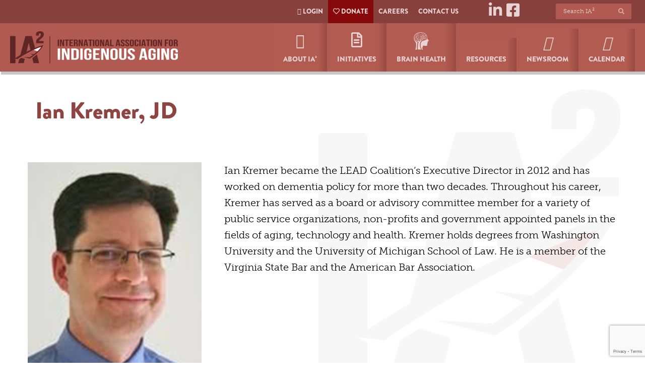

--- FILE ---
content_type: text/html; charset=utf-8
request_url: https://www.google.com/recaptcha/api2/anchor?ar=1&k=6Lelm1skAAAAAKa7DneIkJfd4H3ELM1GigPEoI-e&co=aHR0cHM6Ly9pYXNxdWFyZWQub3JnOjQ0Mw..&hl=en&v=naPR4A6FAh-yZLuCX253WaZq&size=invisible&anchor-ms=20000&execute-ms=15000&cb=6x71kmqa6knk
body_size: 45043
content:
<!DOCTYPE HTML><html dir="ltr" lang="en"><head><meta http-equiv="Content-Type" content="text/html; charset=UTF-8">
<meta http-equiv="X-UA-Compatible" content="IE=edge">
<title>reCAPTCHA</title>
<style type="text/css">
/* cyrillic-ext */
@font-face {
  font-family: 'Roboto';
  font-style: normal;
  font-weight: 400;
  src: url(//fonts.gstatic.com/s/roboto/v18/KFOmCnqEu92Fr1Mu72xKKTU1Kvnz.woff2) format('woff2');
  unicode-range: U+0460-052F, U+1C80-1C8A, U+20B4, U+2DE0-2DFF, U+A640-A69F, U+FE2E-FE2F;
}
/* cyrillic */
@font-face {
  font-family: 'Roboto';
  font-style: normal;
  font-weight: 400;
  src: url(//fonts.gstatic.com/s/roboto/v18/KFOmCnqEu92Fr1Mu5mxKKTU1Kvnz.woff2) format('woff2');
  unicode-range: U+0301, U+0400-045F, U+0490-0491, U+04B0-04B1, U+2116;
}
/* greek-ext */
@font-face {
  font-family: 'Roboto';
  font-style: normal;
  font-weight: 400;
  src: url(//fonts.gstatic.com/s/roboto/v18/KFOmCnqEu92Fr1Mu7mxKKTU1Kvnz.woff2) format('woff2');
  unicode-range: U+1F00-1FFF;
}
/* greek */
@font-face {
  font-family: 'Roboto';
  font-style: normal;
  font-weight: 400;
  src: url(//fonts.gstatic.com/s/roboto/v18/KFOmCnqEu92Fr1Mu4WxKKTU1Kvnz.woff2) format('woff2');
  unicode-range: U+0370-0377, U+037A-037F, U+0384-038A, U+038C, U+038E-03A1, U+03A3-03FF;
}
/* vietnamese */
@font-face {
  font-family: 'Roboto';
  font-style: normal;
  font-weight: 400;
  src: url(//fonts.gstatic.com/s/roboto/v18/KFOmCnqEu92Fr1Mu7WxKKTU1Kvnz.woff2) format('woff2');
  unicode-range: U+0102-0103, U+0110-0111, U+0128-0129, U+0168-0169, U+01A0-01A1, U+01AF-01B0, U+0300-0301, U+0303-0304, U+0308-0309, U+0323, U+0329, U+1EA0-1EF9, U+20AB;
}
/* latin-ext */
@font-face {
  font-family: 'Roboto';
  font-style: normal;
  font-weight: 400;
  src: url(//fonts.gstatic.com/s/roboto/v18/KFOmCnqEu92Fr1Mu7GxKKTU1Kvnz.woff2) format('woff2');
  unicode-range: U+0100-02BA, U+02BD-02C5, U+02C7-02CC, U+02CE-02D7, U+02DD-02FF, U+0304, U+0308, U+0329, U+1D00-1DBF, U+1E00-1E9F, U+1EF2-1EFF, U+2020, U+20A0-20AB, U+20AD-20C0, U+2113, U+2C60-2C7F, U+A720-A7FF;
}
/* latin */
@font-face {
  font-family: 'Roboto';
  font-style: normal;
  font-weight: 400;
  src: url(//fonts.gstatic.com/s/roboto/v18/KFOmCnqEu92Fr1Mu4mxKKTU1Kg.woff2) format('woff2');
  unicode-range: U+0000-00FF, U+0131, U+0152-0153, U+02BB-02BC, U+02C6, U+02DA, U+02DC, U+0304, U+0308, U+0329, U+2000-206F, U+20AC, U+2122, U+2191, U+2193, U+2212, U+2215, U+FEFF, U+FFFD;
}
/* cyrillic-ext */
@font-face {
  font-family: 'Roboto';
  font-style: normal;
  font-weight: 500;
  src: url(//fonts.gstatic.com/s/roboto/v18/KFOlCnqEu92Fr1MmEU9fCRc4AMP6lbBP.woff2) format('woff2');
  unicode-range: U+0460-052F, U+1C80-1C8A, U+20B4, U+2DE0-2DFF, U+A640-A69F, U+FE2E-FE2F;
}
/* cyrillic */
@font-face {
  font-family: 'Roboto';
  font-style: normal;
  font-weight: 500;
  src: url(//fonts.gstatic.com/s/roboto/v18/KFOlCnqEu92Fr1MmEU9fABc4AMP6lbBP.woff2) format('woff2');
  unicode-range: U+0301, U+0400-045F, U+0490-0491, U+04B0-04B1, U+2116;
}
/* greek-ext */
@font-face {
  font-family: 'Roboto';
  font-style: normal;
  font-weight: 500;
  src: url(//fonts.gstatic.com/s/roboto/v18/KFOlCnqEu92Fr1MmEU9fCBc4AMP6lbBP.woff2) format('woff2');
  unicode-range: U+1F00-1FFF;
}
/* greek */
@font-face {
  font-family: 'Roboto';
  font-style: normal;
  font-weight: 500;
  src: url(//fonts.gstatic.com/s/roboto/v18/KFOlCnqEu92Fr1MmEU9fBxc4AMP6lbBP.woff2) format('woff2');
  unicode-range: U+0370-0377, U+037A-037F, U+0384-038A, U+038C, U+038E-03A1, U+03A3-03FF;
}
/* vietnamese */
@font-face {
  font-family: 'Roboto';
  font-style: normal;
  font-weight: 500;
  src: url(//fonts.gstatic.com/s/roboto/v18/KFOlCnqEu92Fr1MmEU9fCxc4AMP6lbBP.woff2) format('woff2');
  unicode-range: U+0102-0103, U+0110-0111, U+0128-0129, U+0168-0169, U+01A0-01A1, U+01AF-01B0, U+0300-0301, U+0303-0304, U+0308-0309, U+0323, U+0329, U+1EA0-1EF9, U+20AB;
}
/* latin-ext */
@font-face {
  font-family: 'Roboto';
  font-style: normal;
  font-weight: 500;
  src: url(//fonts.gstatic.com/s/roboto/v18/KFOlCnqEu92Fr1MmEU9fChc4AMP6lbBP.woff2) format('woff2');
  unicode-range: U+0100-02BA, U+02BD-02C5, U+02C7-02CC, U+02CE-02D7, U+02DD-02FF, U+0304, U+0308, U+0329, U+1D00-1DBF, U+1E00-1E9F, U+1EF2-1EFF, U+2020, U+20A0-20AB, U+20AD-20C0, U+2113, U+2C60-2C7F, U+A720-A7FF;
}
/* latin */
@font-face {
  font-family: 'Roboto';
  font-style: normal;
  font-weight: 500;
  src: url(//fonts.gstatic.com/s/roboto/v18/KFOlCnqEu92Fr1MmEU9fBBc4AMP6lQ.woff2) format('woff2');
  unicode-range: U+0000-00FF, U+0131, U+0152-0153, U+02BB-02BC, U+02C6, U+02DA, U+02DC, U+0304, U+0308, U+0329, U+2000-206F, U+20AC, U+2122, U+2191, U+2193, U+2212, U+2215, U+FEFF, U+FFFD;
}
/* cyrillic-ext */
@font-face {
  font-family: 'Roboto';
  font-style: normal;
  font-weight: 900;
  src: url(//fonts.gstatic.com/s/roboto/v18/KFOlCnqEu92Fr1MmYUtfCRc4AMP6lbBP.woff2) format('woff2');
  unicode-range: U+0460-052F, U+1C80-1C8A, U+20B4, U+2DE0-2DFF, U+A640-A69F, U+FE2E-FE2F;
}
/* cyrillic */
@font-face {
  font-family: 'Roboto';
  font-style: normal;
  font-weight: 900;
  src: url(//fonts.gstatic.com/s/roboto/v18/KFOlCnqEu92Fr1MmYUtfABc4AMP6lbBP.woff2) format('woff2');
  unicode-range: U+0301, U+0400-045F, U+0490-0491, U+04B0-04B1, U+2116;
}
/* greek-ext */
@font-face {
  font-family: 'Roboto';
  font-style: normal;
  font-weight: 900;
  src: url(//fonts.gstatic.com/s/roboto/v18/KFOlCnqEu92Fr1MmYUtfCBc4AMP6lbBP.woff2) format('woff2');
  unicode-range: U+1F00-1FFF;
}
/* greek */
@font-face {
  font-family: 'Roboto';
  font-style: normal;
  font-weight: 900;
  src: url(//fonts.gstatic.com/s/roboto/v18/KFOlCnqEu92Fr1MmYUtfBxc4AMP6lbBP.woff2) format('woff2');
  unicode-range: U+0370-0377, U+037A-037F, U+0384-038A, U+038C, U+038E-03A1, U+03A3-03FF;
}
/* vietnamese */
@font-face {
  font-family: 'Roboto';
  font-style: normal;
  font-weight: 900;
  src: url(//fonts.gstatic.com/s/roboto/v18/KFOlCnqEu92Fr1MmYUtfCxc4AMP6lbBP.woff2) format('woff2');
  unicode-range: U+0102-0103, U+0110-0111, U+0128-0129, U+0168-0169, U+01A0-01A1, U+01AF-01B0, U+0300-0301, U+0303-0304, U+0308-0309, U+0323, U+0329, U+1EA0-1EF9, U+20AB;
}
/* latin-ext */
@font-face {
  font-family: 'Roboto';
  font-style: normal;
  font-weight: 900;
  src: url(//fonts.gstatic.com/s/roboto/v18/KFOlCnqEu92Fr1MmYUtfChc4AMP6lbBP.woff2) format('woff2');
  unicode-range: U+0100-02BA, U+02BD-02C5, U+02C7-02CC, U+02CE-02D7, U+02DD-02FF, U+0304, U+0308, U+0329, U+1D00-1DBF, U+1E00-1E9F, U+1EF2-1EFF, U+2020, U+20A0-20AB, U+20AD-20C0, U+2113, U+2C60-2C7F, U+A720-A7FF;
}
/* latin */
@font-face {
  font-family: 'Roboto';
  font-style: normal;
  font-weight: 900;
  src: url(//fonts.gstatic.com/s/roboto/v18/KFOlCnqEu92Fr1MmYUtfBBc4AMP6lQ.woff2) format('woff2');
  unicode-range: U+0000-00FF, U+0131, U+0152-0153, U+02BB-02BC, U+02C6, U+02DA, U+02DC, U+0304, U+0308, U+0329, U+2000-206F, U+20AC, U+2122, U+2191, U+2193, U+2212, U+2215, U+FEFF, U+FFFD;
}

</style>
<link rel="stylesheet" type="text/css" href="https://www.gstatic.com/recaptcha/releases/naPR4A6FAh-yZLuCX253WaZq/styles__ltr.css">
<script nonce="WuDuDtrx1A7jNz1C5WLWzA" type="text/javascript">window['__recaptcha_api'] = 'https://www.google.com/recaptcha/api2/';</script>
<script type="text/javascript" src="https://www.gstatic.com/recaptcha/releases/naPR4A6FAh-yZLuCX253WaZq/recaptcha__en.js" nonce="WuDuDtrx1A7jNz1C5WLWzA">
      
    </script></head>
<body><div id="rc-anchor-alert" class="rc-anchor-alert"></div>
<input type="hidden" id="recaptcha-token" value="[base64]">
<script type="text/javascript" nonce="WuDuDtrx1A7jNz1C5WLWzA">
      recaptcha.anchor.Main.init("[\x22ainput\x22,[\x22bgdata\x22,\x22\x22,\[base64]/[base64]/[base64]/[base64]/[base64]/SVtnKytdPU46KE48MjA0OD9JW2crK109Tj4+NnwxOTI6KChOJjY0NTEyKT09NTUyOTYmJk0rMTxwLmxlbmd0aCYmKHAuY2hhckNvZGVBdChNKzEpJjY0NTEyKT09NTYzMjA/[base64]/eihNLHApOm0oMCxNLFtULDIxLGddKSxmKHAsZmFsc2UsZmFsc2UsTSl9Y2F0Y2goYil7UyhNLDI3Nik/[base64]/[base64]/[base64]/[base64]/[base64]/[base64]\\u003d\x22,\[base64]\\u003d\\u003d\x22,\x22wrfCj8OdWcO4ZT3CvMONw4dFw7/[base64]/CmMKoUMOnbsOYLsKoAsO9wqlODjHDlcOqOkrDocKbw442K8OLw7Fmwq/[base64]/[base64]/Cq8K/w47CgsO9WsO3w7gYwo7CssK/Im41UzIwGcKXwqXCvmvDnlTCkhEswo0cwoLClsOoAcKVGAHDvX8Lb8OcwrDCtUxVfmktwoHCvwh3w7x0UW3DgSbCnXElGcKaw4HDusKnw7o5PWDDoMOBwqLCgsO/AsOresO/f8KPw53DkFTDhDrDscOxJcKqLA3CkRN2IMOqwp8jEMODwpEsE8KJw5pOwpBnEsOuwqDDtMKDSTcnw4DDlsKvCR3Dh1XCrsOeETXDtAhWLVFZw7nCnWXDniTDuRInR1/DgyDChEx0XCwjw47DgMOEbmDDrV5ZJhJye8OvwpfDs1pvw7c3w7sQw7U7wrLCksKzKiPDm8KPwos6wr7DlVMEw5oJQ3kmdmXCm0LCvVwXw4sLCcOeKjMGw53CrMOZwqnDqgkQBMOTw5plYGYFwoLCvMKcwofDisOww7bDk8Kvw5vDu8OCaFVEwp/[base64]/w7BZaCQSO8KDZW/DhcOvIQnCtsKJMsKYJULDo8Ksw7VkNcKSw7dkwqrDomp7w4rCt3vDlG/CosKewoPCsyh+EsKCw4ERKRzCiMKsVHU6w4gbPMOBTmFxTcO0wptdWsKnwp7Dg2vCsMKswqAJw6E8AcO/[base64]/CjlPCp0nDpRMSwp1sQ13CvE/DgQc4wq3DhsOiSApQw6FsEGvCocOpw7zCoRfDjinDghjClMOTwo1kw5I2w4XCjljCqcKoeMK1w6I8TVt1w4sQwpV7V3l1bcKuw5V0wprDiBcbwqXCo03Cu1zCjn5NwrPCiMKCw7fCtj00wqJyw5JEMMO7wo/[base64]/CuW7DiHTDk8Kaw7/DjXMmw7NoNMKkPMOWRsOEwpHCgsO/[base64]/DicK2ajHDhSxBwr59w5pvwp3DgMK4wpVXHMKHQz/CpB3CnBPCsADDj3sfw6HCjMKZITcQw6gPacOzwokPWMO2R25ETcOwHcOQSMOswrvCmWPCtVAVCcOuGCDCpMKEwrrDsmpmw6tOHsOgY8Kfw7/Dm0Npw4/DpGhuw6/Ct8K6wovDo8O/w6zCiGrDkGxzwozCihPCm8KuPVs5w67DhsKtDEDCmMKGw50VKUXDv0bCv8K1worCsEw4wq3DrkHClMOvw6xXwq4Fw7/CjTYAHMO4w5PClUN+MMKeSsOyLEvDncK8TizCpMK1w5Ydwo0gPDPChMOMw6kPS8O9wqwLf8OND8OMPMOyZwZCw5QXwrF1w5nDl0nDnD3Cn8KYwrnCgcK8OsKJw4jCpDnDp8OEQ8O7b1RlP3lHI8KTwoHCkRkqw7/ChlHCsQfCnltiwrfDqcOAwrdgKkYVw43Cln3CjMKNIGEvw6ZDR8Kxw6Qyw6hVw67DmlPDoEFAwp8TwpgLwo/Dr8OUwqjDlcKqw7Mgc8Kqw4zCmi7DqMOke37DplLCm8OhEQDCqMK7TmnCnsO/wr0dDQI2wqXDrkgXXsOyccOywrrCvhvCucKDQ8OwwrPDrhQoBxbDhB7DvsKvw6oBwqbCqsK3wqXDvQbCgsKKw4nCtg8wwobCuQvDlcKoAwcLCBjDiMO3WSbDqMK+woQgw5PCsE8Lw5Utw7/CkgrCn8Odw6PCtsOTJ8OFGcKzOcOfD8OGw55XS8OTw6zDsEdee8OJGsKoYMKcF8OOGAjCvMK0wp14WEnClwTCiMOqw7fDjmQvwp1Pw5rDtBzCoCVrwpTDscONw5HDvB8lw61rB8OnKcOzwpAGcMKsFWYnw7/DmQfDiMKuwog/acKIISF+wqYAwroRLz/Dugsww70lwo5nw4rCviLCmHUbw5/[base64]/CgltDwps1FsO5wpnCkwvDkMKMw6IYwp4Sw740w5k6wrvCocKhw53CosKfHcKKw6sSw4/[base64]/w6fCl1xJwpjCvFrCuMK+w659wozDu8OuwrMUZcOFBMKnwqrDjcKbwpBBD1Ufw5Bpw4XCqRXCiyc4SDkEFk/CscKLTcKWwqdiPMKXVcKGVDlKfMKmAxsHw4Mzw7A2WMKfCcOQwqfChXvCkSsqK8K6w7fDpCsDdMKQD8O0K2IBw6rCn8O5PljDp8K3w6USZR/Ds8Kcw7t3U8KCKCnDpUdowpRsw4DDisOId8KswrTDv8O6w6LCt3ZPwpPCm8KuIWvDj8KSw5UhMMOZLmgVLsKtA8OVwp3CqzcfNMOUM8OTw4vCmTPCuMO+RMOTLDvCncKJGsK7w6lERQMZaMK/JsOZw6LCosOzwrJjU8K1XMOsw51mw4HDrMK3GGnDrx0/wolzKUR/w7zDjSPCocOTemBDwqM7P3XDq8OwwprChcOVwrbCs8KtwqrDvwY9wrjCl3PCmcO1woEQeVLDhsKfw4fDuMKWwrhlw5TDmB4VCDjDsBXCvls/[base64]/[base64]/Cr2XDgmUECxXDgcODcnrCjC/CtcOqEQfDicKlw6rCu8KgekdyB398OMKOw7ENBS3DmHxJw6vDlUZOwpcZwprDs8O8e8O3w5fCusKdAXXCnMOeB8KVwpg6wqbDhsKRT2jDi0U2w5jDlg4pVsK7bWlvw43CmcOYw5rDi8K0LG3CoxsLb8OnJ8KYQcO0w6tSJR3DsMOUw7rDi8OCwofCr8OSw6AZJMO/wq/[base64]/Cr2XDkFAEUiTCqsKUTsKtbj1RwoRFTMKowr8Wfn86GMOOwonDuMK9D1dJw6TDpcO0DEAECsO+IsOELADCq3dxwpfDn8OVw4g3ByXCkcK1LsKMQHLDjgrCgcKRZhM5HwPCssKCwpMxwoMXIMOTWsOMwq7CocO4fVx/wr9oasOfBMKvwq3CqWBHN8Opwpd0RgEAEsKFwp7Cg2/DrMOxw6PDscKqw7bCjcKkC8K5YjBFV2XDqcOhw51bMMKFw4zCq3rChcOmw7nClsOIw4rDjMKnw6XCjcKIwoEKw7howrbCnsKvfGfCtMK2JDBkw70kGHwxwqrDgV7CukLDk8Oww6duRWTCk3Zzw7HCnEHDvsOrS8K/fcKNVyfCgcKLSSvCmnIlY8OuVcOzw5piw55ddHJJwplGwqw4QcK0TMKhw5J/ScOqwoHCqcO+KxUCw4hTw4HDlnZ3w4rDucKFORHDusOFwp02JMKuIcKDwozClsOgW8OHFgAIwrdrEMOJcsOpw7bDg11Lwr5BIwl8wqPDnMK5LcOIwpwGw4LDrsO9wpzCtiBdM8KOHMO/JEHDmVvCrMOGwpnDo8K4wpDCiMOoHi1mwp9RcQFuasOkSibCvMOfCsKJEcKDw6LCrTHDgSwPw4ViwoBFw7/CqjhjTcOywrbCjwh1w75cQ8OowpDCo8Kjw6NHQcOlCgRuw7jDgsKdcMO8acKIEcKywpg+w6DDkl0Dw591Uyw+w5DDrsOkwofCmTVafsOZw7TDrcKWSMO0MMOMcxE/w7Brw5nDkMK4w5LCh8OLLMO0wq1OwqoUXMKlwprCkwtGYcOQLsOnwpBjEHHDgFDDvAnDjU/DtcKow7d+wrXCs8O9w6pmQxzCiR/DkhlAw78BfEXCkUnCvMKnw4gkCEI2wpPCs8Kyw4zCtcKBCiw7w4UUwrF6ACJdQMKITxPDnsOqw6rCmsKZwp/[base64]/Ds0YVw6jDjBrCmMOTwqEtUnnChjtcwotIwqZVFsOJc8OEwoUTw54Uw5N2wphAXXzDt2zCr2XDox9Sw6fDt8KrYcO6w5PCmcK3wp7DscKbwq7DgMKaw5jDq8OmPWENdWVVwoLDgRF5VMK+JcKkDsKVwoM3woDDiztVwoMnwq9ywrhmSXgLw6UccWk/BsK5LsO6OUgIw6HDrMKqw7/DqRQyV8OORDzDtMOaHcKBUVjCpMOUwqY3OcOdYcKFw5AJb8OYVsKzw49pwoxgwrzDlMK7w4PCqz3CqsKxw4tCecKvJsKfPcKzVmTDmsOBcwpWeigGw4lHwoHDlcOgwoIbw47CigExw7TCv8OtwoPDicOawqbCoMKuOcKKIsK2SngtU8OFFcKVDsKgw6AkwqF/QAMBcMKUw7oYX8OJw6bDt8O8w6sjD2jCnMOLCsKwwpLDmmvChxYIwpFnwrI1wr9iC8Oic8Ohw5YmUDrDmmjCgW3CvcOOCz9uZRoxw4zCvm9KKsKJwp5lwrQ/wr7DlxDCssO+PcKkWMKLOcO7woADwoRWTkRFNGZAw4IOw64DwqAidjfDnMKxVMOmw5Z/wrbCtsK1w4vCmn5Nwr7CqcK5OcOuwq3CqcKrF1vCm13DkMKOwrnDs8KITcOmBGLCl8KCwoLCmCjDn8Owdz7CmsKPNmEAw6kuw4vCmHfDqnDCgcOvwog0BwHDgVXDt8O6PMO/VcOsasOeYyjDp29swp9sesOCBT8qVyJ8wqDCt8KwK23DpsOAw6vDjcOER3xhazHCpsOCd8OEHwcvHXlswrLCqjpUw4HDisOaBwgVworCm8Oxwrgpw7sGw5XDgmZGw61HOB9Rw7DDlcObwo/[base64]/DSzDiMKSPcONA8K6w7V/[base64]/CuAYSC8KKRMOmUsOCKcKIRcOPIMO3w5XCqjnCtUfCnMKjPlzCmQnDpsK/WcKow4DDtcO6w6Q9wq/CnV5VFHzCscOMw6vDtS7Cj8K0wok6d8O4BsOAFcKOw4Uzw5LDkHjDt13Cm3zDjgDDmTvDlsOgw6hdw53ClMOkwpRzwq9xwokawrQow7vDpcKnfBrDoBvCgQrCt8OKPsOPGMKeIsOqQsO0I8KCGyh9Gw/CuMOnP8O5wq8pEg0yR8ONw7tML8OBJ8OGVMKRwo7DjMO4wrMefsKONwvCsSHDllDDt1PCvUhAwokTR3FdTcKkwqLDimbDmyJXw5LCq0TDoMO/[base64]/CqMKlwpAvwo3CvmvCriTCh17DjsO9Pi7Dh8O+IcO8FsKjHnVowoHDjmnDlFA/w4LCt8KlwpNZDsO/fARzX8KCw6EvwqjDhcO6HMKQTA97wq/Cql7DsVUUITjDnMOOwqlgw59iwrbCgmjClcOgYcOKwoUfNsO/[base64]/ClsOcw4wXw5lURW8pF8Klw77Cuz7DjGtsWnDDgcOqIcKBw63CjsOzwrfCrsK9w5TDihd/wqQFMcKvRsKHw4HChj5Gw7w/XMO3GsOMw4/[base64]/TcKIB8OrciHDoMO3wrHDohPDiH5bdsKrwoXDmcOxw7Iaw7Yqw5fDnRPDsC4uDMOyw53DjsOVCEt3UMKSw4JQwrbDkAXCucKBbEoSw4l4wpo/S8KcS19PacOEe8OZw5HCowdkwo9Swo/Dq0Q/w58RwrzCuMKiJ8ORw7PDr3Rfw6VXLDMnw6nCuMK/w4rDvMKmdw7DjF7ClcKnRg4lMmTDkMKbI8OaDC5rIxwnFnjCp8KCM1U0Jg5bwp3DoB3DgsKKw61Aw6DCp2c7wrAywpFxV3jDnsOGC8Ouw6XCssOffMKkWcK3bRFhFxVJNi5/wozCsEvCq3guZVLCocKIYnHDjcK2OUrCgQIsFsKQSAzDosKswqXDsXIwd8KLOsOUwoITw7fDtMOMfScHwrnCu8OMwrgscXvCnMKtw5MSwprCq8O/H8OkDxFtwqDChsOyw65fwpjCml3DkBEIfsKzwqQkGlskGcOSY8OTwofDpMKIw57Dp8Ktw4JBwrfCjsKhPcOtD8KYbD3CjMOFwrhdwqchwpQeXynCoCjCtyBlZcOKEHbDnMKRDMKZQirCocONB8O8R1vDvMOReA7Dqk/CrcOJOMKJEAfDssKjYkowfmx+R8KVYSsMwrp3W8Khw7t4w53CnXA/wpjCpsKqw7bDicK0FMKCdgt4Hko3UB/DtsK8IllFUcKwVAXDs8KLw57DjzcYw63CnMKpXxUcw68HFcKNU8KjbAvCh8KEwow7O23Dp8OzbsK1w608w4zDqhfDv0DDtFhBwqIWwrrDosKvwpkuCCrCi8OswqjDkCpZw5zDtcKpL8KOw7XDpDLDqMK7wqPCpcKlw7/DhsOSw6TClGfDnsOqwrx3XAZnwoDClcOyw7/DmScwFDPChUQfS8KVM8O1wovDu8KswqhNwrpMCMO5UCzCkT7Dh1/[base64]/NATCvsKzSMO7w7zCnsKdwqcqB3fDmsOWw47CmcKkWMK9LkPClmxKw6N3w43CiMKUw5jCg8KJXsKjwr5wwqMFwqXCocOfOltQXXlxw5lpwqAhw7DCqcKew7nDix/DhkDDnMKVTSfCrMKRfcOnUMKyecKyTwvDvMO4wowTwobCoURzPg/CiMKYw5kUUsKAMEDChx3CrVEwwps+Yh9WwqoYSsOkI2HClyPCg8K3w7dewpcSw7nCv1HDk8KDwqd9woZ/wrdrwoUWRHzCoMKKwqoQKMOubMOZwoF+fg1pNQdcJMKCw7lmw7zDolUcwpPDnkgxUMKXD8KUKcKmUMKxw6JSLMOgw6oRwoTDhwZbwqlkPcKxwpYQDwNcwq4ZNWvDlkpVwoNjBcOIw7TCt8ODIzZ6w4phSBjCgi/CrMOXwocRw7tYw5nDogfCsMOOw4rCuMOLdxxcw63Cjl7DosOyeRvCnsOTJMKtw5zDnmTCksOVEcOUO2PChWtAwqvCrsKiTcOOw7nCmcO2w4HDlj4Lw4PDlDk+wpNrwoQMwqHCmMOzJkTDrk1mXRg/ZiNqacOcwqJzN8Otw7o5w6LDvMKHBMOiwrR3GgIGw78fOBdJwpgLGcONOSsYwpfDqsOowpIcV8OKZcOSw7/CrsKZwrBZwoLDrMK8RcKWw73DpnvCmyFKK8O5MQLCnkvCvmgbbUbCksKqwq0Ww6RVYsOaSiXCjsOXw4HDusOIQ17DtcO5wp5Dw4BqTwBIRsOJJBVFwo7DvsOmcChrdm5AXsKTYMOLQ1LCtk0ZY8KQAMOTcmcyw5vDv8K/[base64]/w5Ruw6TCvmnDkFIhw6ZFwqZZwqsuwoPDkTQjacOrRMOxw6TDusOpw6t5wrzCpsOAwqXDhVMKwpAtw6fDrgDCulDDjVzCmH3CjsOvw6/DgMOdX1xMwr8+wrrDnELClcKFwp/DvxseCVzDosO8YFZeWcOdeVkWwo7CtGXCosKMFG/DvcO4AMO/w6nCvsOFw6HDksK4wrjCqktdwqQjAsK7w4wdwpJCwoPCpx7CkMOfaX7Cq8OOe2jDhsOGcVpUUMOQVMKTwp/Dv8Oww63DpVBNNXvDh8KZwpddwr3DmULCh8KQw6zDhMOwwq4Tw6fDoMKUQTzDmR5+MD7DpnN+w5VeZ0zDgCrCv8KWXCTDpMKrwqE1DCp/K8OOC8K6w7PDjsOAwoDCgEchd1XCksOcAsKYw4x3Q2fCpcK4wpvDojstWjXCpsOlY8KHw5TCsSNfw7FgwpzCpsOIbMOpwpzCnEbCiGIJw6DDjk9owp/DmMOswovCo8KwGcOAw5jCmBfDsELCgjJjw4PCiinClsKyAyUyasOyw47DgC1jJ0LDtsOhFMK6wrLDmDXDtsO4NcOGMlRLVMO6XMO/eAoXTsOIJ8KXwp7Ch8OfwoTDoAhkwrpZw6TDvMOQJcKTdcKLKcOCP8OKacKuw5XDm1rCl0vDhHRjPcKMw7/DgMOhwprDocOjZcOHwoXCpEUVEmnDhRnDjwMXPsKvw5nDqwTDg38UPMOrwqF9wpN1Q2PChEU1UcKwwrjChMO8w69ecsKTLcKiw69mwq0vwqrDkcObwoleW1zCr8O7w4gSw4xGLcOyesK9w4nDhwEjXsOPB8K1wq/DncOeUgEww4zDhCfDqCrCki93G1cHPRjDhcOyHgoJwqnCmE3CnTjDqMK4wpnDpMKPcynCiTLCmz5KdXbCpkfCpxjCv8OjEBHDvsKiw6/DgXxTw6Vkw63CkDrDhMKIOsOKw6/DpcOpwoHCsFZ5w4LCvl5Sw4bDtcKDwrnCvEMxwpjCi0/DvsKGKcKaw4LCm0cYw7tLI2DDgsKGwrsJwqIkdzR9wqrDsEdkwphQwo3DqxYLOhMnw5FEwozDlFcLw61Nw6nDrwvDq8OePMKrw4PDuMKMI8Oww40rHsKCw6M/w7cqw7nDjMKcDDZww6rCnMO5woYFw4nCnAbDnsKLNCDDgl1Bw6PClcOWw5Adw5NYQsK1fA5dInQLAcKtA8KvwplVSTvCm8KQY1fCksOHwo/DqcKYw5QBaMKEdcOoEsOfS1Mmw7sGCAfChsOPw5oRw7krYBQWwq/CpA/DkMOawp5twrZJEcKfD8KDw4kSw74Aw4DChRzCusOJNX9Fw47Dty3CuzbCu1TDkk7CqzTCvMO6wohGS8OST1BOIsOKf8KlH2RfFFnChXLDs8KPw6nCujAJw68cZCMNw7Y0w61MwrjClz/CsghCwoAzT1LDgcKkw4zCnsO7FktofMKzNiM9w4NOVMKJRcOVRsKnw7ZRwp3Dl8OHw7dWw6VTasKtw4bCtFfDhTpFw7nCq8OIOsKHwqdBKX3CqQPCr8K/AcOvYsKTNwXDrHA8TMO/w4HCtMK3wqALw6rDpcK+HsOOFEtPPMKnPSxjaUTCv8K6woEIwqHDtx3DscKneMKyw7wxRcKsw6vDk8K3bhLDvEnChcK9a8Oww6/CrTrCqDEUIsOILMORwrvDiSbDlsK3woLCvcOPwq9RCDTCusOuHisKY8K8wq0/w5MQwozDoHxowrgUwpPCmi0rXyQWJH/CgsOcUsK6eCEGw75oacO2woslEMKxwrgywrPDinoBWcKbO2h6GsOuYC7CpUDCg8OHQl3Dll4Gw6lXTBhEw4/CmhfDqQ9PSkNbw5TDmTYbwoNawqEgw5VpI8K/[base64]/DlGddwqkZCcKhDBDCozE4wp4EwqzDvjXDl8O7w7pWwqgyw4IhIzTDr8OkwqhreUB3wrDCrg7CpcONMsOFI8OjwpDCpE9mPyNcbivCqnfDgTrDjmTDoE4dZhAXRsKsKR/[base64]/w6AWSMOXw451w5rDo8KLLDRten4MGxguNG/Dr8ONBiJzw6/[base64]/fn5jw7IFwr/DqEpffEbDhg3Dj8KvF8KEwpzCrFRAacKTwoJ/[base64]/w7DCshZ/BUfDgybCgGLDn8KIfsOVBAEcw7NXCFHCrcKmEcKQw7YKwqEAw5kwwrvDs8KnwqDDvWs3HHDDk8OCw4XDhcO1wr/DgABjwp5Xw7DDrVLDn8OFY8KVwp/DmcKceMOIUj0dVMO0w4LDvlTCkMOIY8KNw5Qkwr8UwqHDvcOpw4jDtkDCscKYHMK3wq7DscKmVMK6w6wAw648wrFqMsKqwr03wrQedwvCq3rDk8KDW8Otw6bCs1XCpFhOL2/DgMOmw7rDj8OBw7XCucO6woDDojfCqHM5wqlkw5fCrsK5w6LDkcKJwqjCjVLCo8OLLVE6X292wrDDohLDj8K8a8O/B8Okw6/Cg8OnCMK/w4TClU/DtMKEVsOkITvDn0tawoNewpk7a8ONwq7DvTgrwpJNPTV2wr3Csk/[base64]/dcKvw48pwpnDhMKdwqHCoy/DqcKlwrYpb8Oewq1+BMKywrtPAsKTLsKCw55HFsK/Z8OCwpHDmnA+w7BGw50vwq1cO8Ocw48Nw45Cw7Z/wpXCmMOnwoRoP1/[base64]/[base64]/PWnDtMKAwrcpSF/DsMOFLi/[base64]/CkHzCngwbw7VhPUrCsVDDpsOpw5hoTG/Ds8K+WUUKwpnDo8OVw63DkhgSMcKuwqoMw7M7MMKVMsOzdsOtw4EqNMOGIsKJTcO6wovChcKxWFEuLj9/BgRmw71IwovDgMKyS8KLSiPDqsK8TX8GcsOxAMKPw5/Co8K8RhJ/w4fCnirDg0vCgMK9wojDuzFzw6tnCSLCgHzDocKjwrhlAHEnODvDvVjChD/CpsOYW8KhwoHDkhwqwoDDlMKcR8K9SMORwpIdS8OXB11YEMOYwpMZGhhmAcO3w5ZVFlZaw73DumsDw6TDtsKQO8ObTVzDsHwiTGPDiAdpUMOhYMKJGsOjw4XDscKqDy4DcsKyexPDpsKgwod/[base64]/CtcOKa8KWBDl9R2nDphXDl8ORNVRMfhJ6OmjCgW5xPnEWw4LCg8KvC8K8PQU1w4zDhHDDmSnCq8OKw4bCkA4IVcOxw7ErD8KJXSPCikjCssKjwqh5w7XDimnCo8O/[base64]/NgUAw7kzwpnCoF/[base64]/[base64]/[base64]/[base64]/[base64]/CkEw5w7gww4HDmhEHwpwIw6zCkVLCkylkIXx9UiV1w5PChsObMsKjQQ0VIcOTw53CjMOUw4/CrsOaw4gBZyDDqRUCw4UUYcOqwp7ChWrDqMK5w7sgw43Ci8O7RjnDpsKaw6fDuU8ePlPCksOJwphxJUliasKPw7/CkMOTS2YVwq7DrMO/w4TDr8O2wrQ9XcKoQ8O8woVPw5DDpjMsQBpCRsO+XFXCr8KKc35ywrLCncKGw4hzCDDCryjCrcOQCMOEayLCvxdww4YNN1HDs8ONU8OIIx9fSMODT1wMwrQiw5/[base64]/wq/CtShKwoIWNHXDnnfCnxDCl0DDhMK9TsKgwoY9GxBpw75KwqtxwrB4FWTCjMO7HQTDnWUbAsK/wrzDpjFfVizChC7CgMORw7UHwo5fHxJ/VcKlwrdzw6BUwpJ4VC87TsK2wp5xw7DCh8O1N8KJIFlDMMKtNzFtYhXDlMOdI8OrFMOjRsKcw5vClMOSw5kTw745wqLCm1VCV2p8wpzDjsKDwrZUw4UBeVYKwozDlGnDqcOcSWDCm8ORw4XDpyXDqmHChMKVDsOtH8O/eMKww6JQwqplSUXDlMOeJcO0HzkJGMKSAcO2wr/CgsObwoBZXjLDn8OBwp1AEMK2w5/DrwjDiBNNw7o0w4obw7XCuHZEwqfDgjLDpsKfQ1sraDQ+w6DDh18Vw5RaCBQ1QnsMwq93w6bCghzDuz7Cu3l5w6AUwok6w6B7RcK7C23ClVrDicKQwp5LCGtLwrrDqhQpRMOkXsK/OsO5EB0tMsKQFD9ywqR1w7BaDsKEw6TCv8K+TcKkw7fDsWV3L2zCnnHDncKYb03CvcOBaRdyYcOvw5hxAEPChWvCnxXClMKkFF7Ds8OWwqM8URAFAgXCpiTCmMKnFxJKw7ZhHSfDuMKmw5ddw5QyfMKLw4gjwr/[base64]/CtxnDlhTCisODaH5jaMOoeg7DoGwtH2wqwp3DgsO3Mwo/[base64]/CiMOLUsKnw55Fw7wKRELCikTDhwVrXQfCvlHDncKaPxbDvFtww6LCp8OJw6fCgGd0w5BADlbCsjBaw5HDvsOaA8OsexoyHRnDpCXCr8K4wpzDj8OtwrbDtcOawo8+w4nCvMOlejAdwoofw6DChC/[base64]/[base64]/[base64]/wr3CpjtLRx3CmhMNw4jDm0Ygwq/ClcOxwo/DnwLCpHbCq1pHejwSw5TCjRoFwpvCg8OLwp7DtkEMwoorMgXCoBNbwoXDnMOMNw/CusKzajPCv0XCqcOyw6DDo8Ozw6jDu8KbTX7CgsOzNzt7fcKcwoDDpy9PbnUJWsKAAcK8MHDCiHjCi8O0TS3CvMKDIsOlXcKmwod/CsOZTMONURlbCcKwwoB7Tg7DlcKkTcOYO8OCUC3Ds8ONw4XCs8O8DXvDjQNPw4xtw4PDhsKCw7R7w7ZLwo3Cr8OkwqcNw45ww5IZw4LCnsKawonDoQvCjsO1D2HDpEbClEDDvQPCvsOCEsKgOcOgw4rCqMKwZgrCs8OMw61mdV/Ch8KkQcKBJsKAbcOifhPCqEzDtlrCrwk8eUo9YCUQwq8ewoDCngjDnMOwYk8iZinDkcOrwqNpw4F1EibCgMO/w4DDhcO+w4LDmA/DvsOTwrAFwpTDl8O1w4VsB3/CmMKuR8KwBsKORMKQAsKyRsKjcwpeYjjChUbChsONEmXCoMKEw4/CuMOuw5zCm0PCvgI0w43CgRkDRyjCvFY8w6nCuU7DvjIjJy3DpgYiC8KUwqEbA1XCv8OUKsOjwrrCocKLwrDCrMOvwpYZw4N5wrPCtDkCHEEIDMKwwpYKw7tGwqcLwojCmcOWBMKoDsOidwFBfnMmwrZ2N8KHHcOcdMO7woctwpkEw7bCqQ5/[base64]/[base64]/DvsKZeAEFW8OJwrtdI8KwJgEFwpnDhcOZwrBmV8O/[base64]/L8OqwpnDhE9lwroXwrnCjGLDgSUsw6LCgnLDkyoVF8OqGDXCpXlXGcKaDV8/BsKmMMK9SAXCpQXDlcO7ZUZBw5F4w7sfIcKQw4LChsKlSlLCoMOUw6ACw54nwq5EXlDChcO9wqMFwp/DhiHCqx/Cs8OuG8KIZyR+dTBVw6bDny8qw53DnsKhwqjDjzhyB0vCncO5PcKuwpp8QSAhacK/EsOvBSkxDU7CoMKlSV0jwoRswrZ5E8KJw67CqcO5McO0wpkuDMOXw7/[base64]/wrx/acObLsK5N8OcJT/Cm1LCh1fClMO1B0TCg8KzdgjDrMO0FcKUasKrG8OgwoXDiQTDqMOhwrcZAcKAWcO1BmIiQMO6w4PCkMKEw6M/[base64]/[base64]/wrXCsMKow7dcZh56B8OBfXAtwo4OecObfRHCtsORwoZMwp7Du8K0SMKwwpzCgXfCgXFhwp3DvMOUw6XDrmPDk8O9w4DChsOcC8OnBcK7d8Ofw4nDmMONOcKkw7bChsKNwqIsWQTDiF/[base64]/Q2VIwpgrwptJwo8tCHEwwpzCtcKCH8OWwr3CkH0Lwo8WXy9zwpLCksKBw4txw73DmxdXw43DlCdhT8OUVcOPw7/CkDN7wp/Ds3E7UFzCqBEsw4Zfw4bDjhBEwqoZaRbCncKhw5vCsnDClMOfw6kZasK5csKZQRM5wqbDoy7Ct8KfWSJUTigyIADCrB0qYUs+wrsbCxpWUcKowrQzwqLCmsOKw7rDpMKBHAQbw5TCmMO5OR4iw4jDs1ASUMKwLCdsbyzCqsOOw7HCs8KCa8ORch4qwrJ6Dz/CjsOvB1bCoMOHQ8OyV0jDjcKeKRNcCcKgPTXCusOGR8OMwoPCpC4NwqfCnh41LcO8PMO5ckIswqjDjg1cw60lMxYyNmcME8K/Z0Qmw74qw7nCsj4belfCqyDCksOiYVEsw459woAmKMOLCWR6w4PDt8KEw6d2w7fDl2LDrMODLg4ncxYWwpAfUMKmwqDDtlk/wrrChx0RZT3Dr8Kiw4jCmMO2w5sjwrPCnnJxwqPCo8OAS8KAwo4IwoXDny3DusOtZiZhKMKEwpUQUXYew40iBk0cG8OFPcOyw4PDs8OFDzUXLmo/IMKjwp5ZwrZKbS3Cmg8zw6TCqW0Lw7wgw67CmEkVeXrCtsORw4NFEcOTwpbDlW/DkcO5wrbDgsOYY8O8w4jChlFvwqdIWsOuw6zDjcOrQUwsw4vCh3LCu8O9RgjDlsOqw7TDr8OEwqvCmhDDs8Kaw5nColEnG1cUaWYxPsKtOxQzah1kMQ7CuzvDi0V2w5LDsA86OMOjw54Hwo7ChBrDnD/DlsKJwq9DCWw3VsO4VwfDhMO1JBvCjMODw7UTw61uFMKrw5xuecOcTgZyXsOuwr3DlDB6w5fCrw7Cp0/CgXDDnsOJwpZlw5jCk13Dogxqw7cgwp7DisOYwrECRnTDmMKiVxppUV1LwqxwNHXCtcK9fcKfGnpNwoxhwqQyOsKOQMOaw5jDjcKKwr/DoSN/a8KUGV3Co25UHS0qwpR4b0ITd8KsPXRPEXVOOk1aVAgTBsOxBjFQw7DDgg/[base64]/w5gfL8O+QCvDrcOALsKhwpMpUVvCksKSwr/DvzvDgUYIaFd0BFcAwpfDu0zDkTnDq8OxDVLDrxvDn2fCnA/Co8Oawr4HwoU0Wn4qwpHDiGk6w4zDjsOZwqLDgQEzw7rDm2IOQ1hXw4NPR8KmwoDDtGrDnAXDl8Otw7NcwotuXsOFwr3CtSAyw6FZJgYHwpJdFhUyUHJ1wphoYsK/HsKaHkMIUMKdczHCq1rClAbDvMKKwobCmcKKwrVmwr8QYcOyUcOxFQsmwp1Kwr5MNUzCtcKx\x22],null,[\x22conf\x22,null,\x226Lelm1skAAAAAKa7DneIkJfd4H3ELM1GigPEoI-e\x22,1,null,null,null,0,[21,125,63,73,95,87,41,43,42,83,102,105,109,121],[7241176,941],0,null,null,null,null,0,null,0,null,700,1,null,0,\x22CvkBEg8I8ajhFRgAOgZUOU5CNWISDwjmjuIVGAA6BlFCb29IYxIPCJrO4xUYAToGcWNKRTNkEg8I8M3jFRgBOgZmSVZJaGISDwjiyqA3GAE6BmdMTkNIYxIPCN6/tzcYADoGZWF6dTZkEg8I2NKBMhgAOgZBcTc3dmYSDgi45ZQyGAE6BVFCT0QwEg8I0tuVNxgAOgZmZmFXQWUSDwiV2JQyGAA6BlBxNjBuZBIPCMXziDcYADoGYVhvaWFjEg8IjcqGMhgBOgZPd040dGYSDgiK/Yg3GAA6BU1mSUk0GhwIAxIYHRG78OQ3DrceDv++pQYZxJ0JGZzijAIZ\x22,0,0,null,null,1,null,0,1],\x22https://iasquared.org:443\x22,null,[3,1,1],null,null,null,1,3600,[\x22https://www.google.com/intl/en/policies/privacy/\x22,\x22https://www.google.com/intl/en/policies/terms/\x22],\x222drmoN4iF/nH8te+qcPLxgK1rq4u6/RUkW9eblQnJ8s\\u003d\x22,1,0,null,1,1762510035110,0,0,[221,183],null,[75,14,10,3,34],\x22RC-dzY135mihLI_gQ\x22,null,null,null,null,null,\x220dAFcWeA5wwduz7rpiv-P1hhrsQGIJM7TO4fpqIbNAy--wAoFRTY1h94uQLy8Ae7mWDY75mY4yywIIjDn4z3pbuvsVPZESyMVYBw\x22,1762592834946]");
    </script></body></html>

--- FILE ---
content_type: text/css
request_url: https://iasquared.org/wp-content/themes/EITS%20-%20Ed-pro/style.css?ver=3.0.2
body_size: 21838
content:
@import 'https://fonts.googleapis.com/css?family=Montserrat:400,700';

/*
	Theme Name: Education Pro Theme
	Theme URI: http://my.studiopress.com/themes/genesis/
	Description: A mobile responsive and HTML5 theme built for the Genesis Framework.
	Author: StudioPress
	Author URI: http://www.studiopress.com/

	Version: 3.0.0

	Tags: black, blue, gold, green, orange, purple, red, white, one-column, two-columns, three-columns, left-sidebar, right-sidebar, responsive-layout, custom-menu, full-width-template, rtl-language-support, sticky-post, theme-options, threaded-comments, translation-ready, premise-landing-page

	Template: genesis
	Template Version: 2.0.0

	License: GPL-2.0+
	License URI: http://www.opensource.org/licenses/gpl-license.php

/* Table of Contents

	- HTML5 Reset
		- Baseline Normalize
		- Box Sizing
		- Float Clearing
	- Defaults
		- Typographical Elements
		- Headings
		- Objects
		- Gallery
		- Forms
		- Tables
	- Structure and Layout
		- Site Containers
		- Column Widths and Positions
		- Column Classes
	- Common Classes
		- Avatar
		- Genesis
		- Search Form
		- Titles
		- WordPress
	- Widgets
		- Featured Content
	- Plugins
		- Genesis eNews Extended
		- Gravity Forms
		- Jetpack
	- Site Header
		- Title Area
		- Widget Area
	- Site Navigation
		- Header Navigation
		- Primary Navigation
		- Secondary Navigation
		- Responsive Menu
	- Content Area
		- Home
		- Entries
		- Entry Meta
		- Pagination
		- Comments
	- Sidebars
	- Footer Widgets
	- Site Footer
	- Theme Colors
		- Education Pro Blue
		- Education Pro Green
		- Education Pro Purple
		- Education Pro Red
	- Media Queries
		- Max-width: 1139px
		- Max-width: 1023px
		- Max-width: 768px
		- Max-width: 480px

*/


/*
HTML5 Reset
---------------------------------------------------------------------------------------------------- */

/* Baseline Normalize
	normalize.css v2.1.3 | MIT License | git.io/normalize
--------------------------------------------- */

article,aside,details,figcaption,figure,footer,header,hgroup,main,nav,section,summary{display:block}audio,canvas,video{display:inline-block}audio:not([controls]){display:none;height:0}[hidden],template{display:none}html{font-family:sans-serif;-ms-text-size-adjust:100%;-webkit-text-size-adjust:100%}body{margin:0}a{background:transparent}a:focus{outline:thin dotted}a:active,a:hover{outline:0}h1{font-size:2em;margin:.67em 0}abbr[title]{border-bottom:1px dotted}b,strong{font-weight:700}dfn{font-style:italic}hr{-moz-box-sizing:content-box;box-sizing:content-box;height:0}mark{background:#ff0;color:#000}code,kbd,pre,samp{font-family:monospace,serif;font-size:1em}pre{white-space:pre-wrap}q{quotes:"\201C" "\201D" "\2018" "\2019"}small{font-size:80%}sub,sup{font-size:75%;line-height:0;position:relative;vertical-align:baseline}sup{top:-.5em}sub{bottom:-.25em}img{border:0}svg:not(:root){overflow:hidden}figure{margin:0}fieldset{border:1px solid silver;margin:0 2px;padding:.35em .625em .75em}legend{border:0;padding:0}button,input,select,textarea{font-family:inherit;font-size:100%;margin:0}button,input{line-height:normal}button,select{text-transform:none}button,html input[type=button],input[type=reset],input[type=submit]{-webkit-appearance:button;cursor:pointer}button[disabled],html input[disabled]{cursor:default}input[type=checkbox],input[type=radio]{box-sizing:border-box;padding:0}input[type=search]{-webkit-appearance:textfield;-moz-box-sizing:content-box;-webkit-box-sizing:content-box;box-sizing:content-box}input[type=search]::-webkit-search-cancel-button,input[type=search]::-webkit-search-decoration{-webkit-appearance:none}button::-moz-focus-inner,input::-moz-focus-inner{border:0;padding:0}textarea{overflow:auto;vertical-align:top}table{border-collapse:collapse;border-spacing:0}

/* Box Sizing
--------------------------------------------- */

*,
input[type="search"] {
	-webkit-box-sizing: border-box;
	-moz-box-sizing:    border-box;
	box-sizing:         border-box;
}

/* Float Clearing
--------------------------------------------- */

.author-box:before,
.clearfix:before,
.entry:before,
.entry-content:before,
.footer-widgets:before,
.nav-primary:before,
.nav-secondary:before,
.pagination:before,
.site-container:before,
.site-footer:before,
.site-header:before,
.site-inner:before,
.title-area:before,
.wrap:before {
	content: " ";
	display: table;
}

.author-box:after,
.clearfix:after,
.entry:after,
.entry-content:after,
.footer-widgets:after,
.nav-primary:after,
.nav-secondary:after,
.pagination:after,
.site-container:after,
.site-footer:after,
.site-header:after,
.site-inner:after,
.title-area:after,
.wrap:after {
	clear: both;
	content: " ";
	display: table;
}


/*
Defaults
---------------------------------------------------------------------------------------------------- */
.grecaptcha-badge {
	z-index: 999;
}
/* Typographical Elements
--------------------------------------------- */

body {
    color: #000;
    font-family: museo-slab, serif;
    font-size: 20px;
    font-weight: 300;
    line-height: 1.625;
    background: url('/wp-content/uploads/2021/07/bg3.jpg') no-repeat;
    background-position: top right;
}

a,
button,
input:focus,
input[type="button"],
input[type="reset"],
input[type="submit"],
textarea:focus,
.button {
	-webkit-transition: all 0.1s ease-in-out;
	-moz-transition:    all 0.1s ease-in-out;
	-ms-transition:     all 0.1s ease-in-out;
	-o-transition:      all 0.1s ease-in-out;
	transition:         all 0.1s ease-in-out;
}

::-moz-selection {
	background-color: #000;
	color: #fff;
}

::selection {
	background-color: #000;
	color: #b15a51;
}


a {
	color: #b15a51;
	text-decoration: none;
    font-weight: 900;
}

a:hover {
	color: #752821;
}


p {
  margin: 0 0 28px;
    margin-bottom: 28px;
}

ol,
ul {
	margin: 0;
	padding: 0;
}

li {
	list-style-type: none;
}

b,
strong {
	font-weight: 700;
}

blockquote,
cite,
em,
i {
	font-style: italic;
}

blockquote {
	margin: 40px;
}

blockquote::before {
	content: "\201C";
	display: block;
	font-size: 30px;
	height: 0;
	left: -20px;
	position: relative;
	top: -10px;
}

.pum-theme-9189 .pum-content, .pum-theme-default-theme .pum-content {
	font-size: 20px;
	line-height: 32px;
	padding: 10px !important;
}


/* Headings
--------------------------------------------- */

h1,
h2,
h3,
h4,
h5,
h6 {
	font-weight: 300;
	line-height: 1.2;
	margin: 0 0 20px;
	font-family: brandon-grotesque, sans-serif;
	color: #000;
}

h1 {
	font-size: 46px;
}

h2 {
	font-size: 40px;
}

h3 {
	font-size: 32px;
}

h4 {
	font-size: 28px;
}

h5 {
	font-size: 16px;
}

h6 {
	font-size: 16px;
}

/* Objects
--------------------------------------------- */

embed,
iframe,
img,
object,
video,
.wp-caption {
	 /* max-width: 100%;  */
	/* border: 3px solid #ededed; */
}

img {
	height: auto;
}

.featured-content img {
	width: auto;
}

#escapeButton {
	position: fixed;
	left: 0;
	bottom: 0;
	width: 200px;
	height: 100px;
	background: rgba(139,0,0,0.75);
	border: none;
	border-radius: 0 15px 0 0;
	cursor: pointer;
	transition: all 0.3s ease-in-out;
	color: #000;
	font-weight: bold;
	font-size: 1.2em;
	z-index: 1500;
	padding: 5px;
	backdrop-filter: blur(3px);
}

	#escapeButton:hover {
		background: rgba(139,0,0,1);
		opacity: 1;
		width: 240px;
		height: 120px;
		color: #fff;
		font-size: 1.4em;
	}

.button-hover-effect {
	background: rgba(139,0,0,1) !important;
	opacity: 1 !important;
	width: 240px !important;
	height: 120px !important;
	color: #fff !important;
	font-size: 1.4em !important;
}

/* Gallery
--------------------------------------------- */

.gallery {
	overflow: hidden;
	margin-bottom: 28px;
}

.gallery-item {
	float: left;
	margin: 0;
	padding: 0 4px;
	text-align: center;
	width: 100%;
}

.gallery-columns-2 .gallery-item {
	width: 50%;
}

.gallery-columns-3 .gallery-item {
	width: 33%;
}

.gallery-columns-4 .gallery-item {
	width: 25%;
}

.gallery-columns-5 .gallery-item {
	width: 20%;
}

.gallery-columns-6 .gallery-item {
	width: 16.6666%;
}

.gallery-columns-7 .gallery-item {
	width: 14.2857%;
}

.gallery-columns-8 .gallery-item {
	width: 12.5%;
}

.gallery-columns-9 .gallery-item {
	width: 11.1111%;
}

.gallery-columns-2 .gallery-item:nth-child(2n+1),
.gallery-columns-3 .gallery-item:nth-child(3n+1),
.gallery-columns-4 .gallery-item:nth-child(4n+1),
.gallery-columns-5 .gallery-item:nth-child(5n+1),
.gallery-columns-6 .gallery-item:nth-child(6n+1),
.gallery-columns-7 .gallery-item:nth-child(7n+1),
.gallery-columns-8 .gallery-item:nth-child(8n+1),
.gallery-columns-9 .gallery-item:nth-child(9n+1) {
	clear: left;
}

.gallery .gallery-item img {
	border: none;
	height: auto;
	padding: 0 4px;
	width: auto;
}

/* Forms
--------------------------------------------- */

input,
select,
textarea {
	background-color: #fff;
	border-radius: 3px;
	border: 1px solid #ddd;
	box-shadow: none;
	font-size: 18px;
	font-weight: 300;
	padding: 14px;
	width: 100%;
}

input:focus,
textarea:focus {
	border: 1px solid #999;
	outline: none;
}

input[type="checkbox"],
input[type="image"],
input[type="radio"] {
	width: auto;
}

::-moz-placeholder {
	color: #444;
	opacity: 1;
	font-weight: 300;
}

::-webkit-input-placeholder {
	color: #444;
	font-weight: 300;
}

button,
input[type="button"],
input[type="reset"],
input[type="submit"],
.button {
	background-color: #28675a;
	border-radius: 3px;
	border: none;
	color: #fff;
	cursor: pointer;
	font-size: 16px;
	font-weight: 300;
	padding: 10px 20px;
	text-transform: uppercase;
	width: auto;
}

button:hover,
input:hover[type="button"],
input:hover[type="reset"],
input:hover[type="submit"],
.button:hover {
	background-color: #439e88;
	color: #fff;
}

.entry-content .button,
.entry-content .button:hover,
.widget .button,
.widget .button:hover {
	color: #fff;
}

.footer-widgets .wrap .widget .button,
.footer-widgets .wrap button,
.footer-widgets .wrap input[type="button"],
.footer-widgets .wrap input[type="reset"],
.footer-widgets .wrap input[type="submit"],
.home-bottom .widget .button,
.home-bottom .widget button,
.home-bottom .widget input[type="button"],
.home-bottom .widget input[type="reset"],
.home-bottom .widget input[type="submit"] {
	background-color: #fff;
	color: #444;
}

.footer-widgets .wrap .widget .button:hover,
.footer-widgets button:hover,
.footer-widgets input:hover[type="button"],
.footer-widgets input:hover[type="reset"],
.footer-widgets input:hover[type="submit"],
.home-bottom .widget .button:hover,
.home-bottom button:hover,
.home-bottom input:hover[type="button"],
.home-bottom input:hover[type="reset"],
.home-bottom input:hover[type="submit"] {
	background-color: #e44a3c;
	color: #fff;
}

.button {
	display: inline-block;
}

input[type="search"]::-webkit-search-cancel-button,
input[type="search"]::-webkit-search-results-button {
	display: none;
}

/* Tables
--------------------------------------------- */

table {
	border-collapse: collapse;
	border-spacing: 0;
	line-height: 2;
	margin-bottom: 40px;
	width: 100%;
}

tbody {
	border-bottom: 1px solid #ddd;
}

td,
th {
	text-align: left;
}

td {
	border-top: 1px solid #ddd;
	padding: 6px 0;
}

th {
	font-weight: 400;
}


/*
Structure and Layout
---------------------------------------------------------------------------------------------------- */

/* Site Containers
--------------------------------------------- */

.site-inner,
.wrap {
	margin: 0 auto;
	max-width: 1240px;
}

.site-inner {
	clear: both;
	padding-top: 60px 25px;
}

.education-pro-landing .site-inner {
	max-width: 900px;
	padding-top: 40px;
}

/* Column Widths and Positions
--------------------------------------------- */

/* Wrapping div for .content and .sidebar-primary */

.content-sidebar-sidebar .content-sidebar-wrap,
.sidebar-content-sidebar .content-sidebar-wrap,
.sidebar-sidebar-content .content-sidebar-wrap {
	width: 920px;
}

.content-sidebar-sidebar .content-sidebar-wrap {
	float: left;
}

.sidebar-content-sidebar .content-sidebar-wrap,
.sidebar-sidebar-content .content-sidebar-wrap {
	float: right;
}

/* Content */

.content {
	float: right;
	width: 870px;
}

.content-sidebar .content,
.content-sidebar-sidebar .content,
.sidebar-content-sidebar .content {
	float: left;
}

.content-sidebar-sidebar .content,
.sidebar-content-sidebar .content,
.sidebar-sidebar-content .content {
	width: 520px;
}

.full-width-content .content {
	width: 100%;
}

/* Primary Sidebar */

.sidebar-primary {
	float: right;
	width: 360px;
}

.sidebar li {
	list-style-type: disc;
	margin-left: 25px;
}

.sidebar-content .sidebar-primary,
.sidebar-sidebar-content .sidebar-primary {
	float: left;
}

/* Secondary Sidebar */

.sidebar-secondary {
	float: left;
	width: 180px;
}

.content-sidebar-sidebar .sidebar-secondary {
	float: right;
}

/* Column Classes
	Link: http://twitter.github.io/bootstrap/assets/css/bootstrap-responsive.css
--------------------------------------------- */

.five-sixths,
.four-sixths,
.one-fourth,
.one-half,
.one-sixth,
.one-third,
.three-fourths,
.three-sixths,
.two-fourths,
.two-sixths,
.two-thirds {
	float: left;
	margin-left: 2.564102564102564%;
}

.one-half,
.three-sixths,
.two-fourths {
	width: 48.717948717948715%;
}

.one-third,
.two-sixths {
	width: 31.623931623931625%;
}

.four-sixths,
.two-thirds {
	width: 65.81196581196582%;
}

.one-fourth {
	width: 23.076923076923077%;
}

.three-fourths {
	width: 74.35897435897436%;
}

.one-sixth {
	width: 14.52991452991453%;
}

.five-sixths {
	width: 82.90598290598291%;
}

.first {
	clear: both;
	margin-left: 0;
}


/*
Common Classes
---------------------------------------------------------------------------------------------------- */

/* Avatar
--------------------------------------------- */

.avatar {
	float: left;
}

.alignleft .avatar,
.author-box .avatar {
	margin-right: 24px;
}

.alignright .avatar {
	margin-left: 24px;
}

.comment .avatar {
	margin: 0 16px 24px 0;
}

/* Genesis
--------------------------------------------- */

.breadcrumb {
	background: rgba(249,249,249,1);
    background: -moz-linear-gradient(left, rgba(249,249,249,1) 0%, rgba(255,255,255,1) 100%);
    background: -webkit-gradient(left top, right top, color-stop(0%, rgba(249,249,249,1)), color-stop(100%, rgba(255,255,255,1)));
    background: -webkit-linear-gradient(left, rgba(249,249,249,1) 0%, rgba(255,255,255,1) 100%);
    background: -o-linear-gradient(left, rgba(249,249,249,1) 0%, rgba(255,255,255,1) 100%);
    background: -ms-linear-gradient(left, rgba(249,249,249,1) 0%, rgba(255,255,255,1) 100%);
    background: linear-gradient(to right, rgba(249,249,249,1) 0%, rgba(255,255,255,1) 100%);
    filter: progid:DXImageTransform.Microsoft.gradient( startColorstr='#f9f9f9', endColorstr='#ffffff', GradientType=1 );
/*	box-shadow: 3px 3px rgba(70, 70, 70, 0.05);*/
	font-size: 14px;
	margin-bottom: 0;
	padding: 15px 40px;
}

.archive-description,
.author-box {
	background-color: #ededed;
	box-shadow: 3px 3px rgba(70, 70, 70, 0.05);
	color: #fff;
	font-size: 16px;
	margin-bottom: 40px;
	padding: 40px;
}

.author-box-title {
	color: #fff;
	font-size: 24px;
	margin-bottom: 10px;
}

.archive-description p a,
.author-box .author-box-content a {
	color: #fff;
}

.archive-description p a:hover,
.author-box .author-box-content a:hover {
	color: #444;
}

.archive-description p:last-child,
.author-box p:last-child {
	margin-bottom: 0;
}

/* Search Form
--------------------------------------------- */

.search-form {
	overflow: hidden;
}

.site-header .search-form {
	float: right;
	margin-top: 12px;
}

.entry-content .search-form,
.site-header .search-form {
	width: 50%;
}

.genesis-nav-menu .search input[type="submit"],
.widget_search input[type="submit"] {
	border: 0;
	clip: rect(0, 0, 0, 0);
	height: 1px;
	margin: -1px;
	padding: 0;
	position: absolute;
	width: 1px;
}

/* Titles
--------------------------------------------- */

.archive-title {
	font-size: 20px;
}

.entry-title {
	font-size: 46px;
    color: #8e4440;
    margin-bottom: 75px;
}

.entry-title a {
    color: #b15a51;
    font-size: 28px;
}

.entry-title a:hover {
	color: #e44a3c;
}

.widget-title {
	font-size: 18px;
	margin-bottom: 20px;
}

.after-entry .widget-title,
.sidebar .widget-title a,
.sidebar .widget-title {
	border-bottom: 1px dotted #ddd;
	color: #e44a3c;
	letter-spacing: 2px;
	margin-bottom: 10px;
	padding-bottom: 10px;
	text-transform: uppercase;
}

.footer-widgets .widget-title {
	color: #ffde17;

	text-transform: uppercase;
    font-family: 'Montserrat', sans-serif;
}

/* WordPress
--------------------------------------------- */

.alignleft {
	float: left;
	text-align: left;
}

.alignright {
	float: right;
	text-align: right;
}

a.alignleft,
a.alignnone,
a.alignright {
	max-width: 100%;
}

a.alignnone {
	display: inline-block;
}

a.aligncenter img {
	display: block;
	margin: 0 auto;
}

img.centered,
.aligncenter {
	display: block;
	margin: 0 auto 24px;
}

img.alignnone,
.alignnone {
	margin-bottom: 12px;
}

a.alignleft,
img.alignleft,
.wp-caption.alignleft {
	margin: 0 24px 12px 0;
}

a.alignright,
img.alignright,
.wp-caption.alignright {
	margin: 0 0 12px 24px;
}

.wp-caption-text {

	margin: 0;
	text-align: center;
}

.entry-content p.wp-caption-text {
	margin-bottom: 0;
}

.gallery-caption {
	margin: 0 0 10px;
}


/*
Widgets
---------------------------------------------------------------------------------------------------- */

.widget {
	margin-bottom: 40px;
	overflow: hidden;
	word-wrap: break-word;
}

.widget p:last-child,
.widget ul > li:last-child,
.widget-area .widget:last-of-type {
	margin-bottom: 0;
}

.widget ol > li {
	list-style-position: inside;
	list-style-type: decimal;
	padding-left: 20px;
	text-indent: -20px;
}

.widget li li {
	border: none;
	margin: 0 0 0 30px;
	padding: 0;
}

.widget_calendar table {
	margin-bottom: 0;
	width: 100%;
}

.widget_calendar td,
.widget_calendar th {
	text-align: center;
}

/* Featured Content
--------------------------------------------- */

.featured-content .entry,
.widget .entry {
	background: none;
	border: none;
	box-shadow: none;
	margin-bottom: 10px;
	padding: 0 0 10px;
}

.featured-content .entry-title {
	font-size: 24px;
	margin-bottom: 0;
}

.content .featured-content .entry-header .entry-meta {
	text-align: left;
	margin: 0 0 10px;
}

.content .featured-content .entry-header .entry-meta .entry-time {
	background: none;
	color: #444;
	margin: 0;
	padding: 0;
}

.after-entry .featured-content .entry,
.sidebar .featured-content .entry {
	border-bottom: 1px dotted #ddd;
}

.after-entry .featuredpage .entry,
.sidebar .featuredpage .entry {
	border: none;
	padding: 0;
	margin: 0;
}

.featured-content ul + .more-from-category {
	margin-top: 10px;
}


/*
Plugins
---------------------------------------------------------------------------------------------------- */

/* Genesis eNews Extended
--------------------------------------------- */

.enews-widget,
.widget-area .widget.enews-widget .widget-title {
	color: #fff;
}

.widget-area .widget.enews-widget {
	background-color: #78a7c8;
	border: none;
	padding: 40px;
}

.enews-widget input {
	font-size: 16px;
	margin-bottom: 16px;
}

.enews-widget .enews input[type="submit"] {
	background-color: #fff;
	color: #444;
	margin: 0;
	width: 100%;
}

.enews-widget .enews input:hover[type="submit"] {
	background-color: #34678a;
	color: #fff;
}

.enews form + p {
	margin-top: 24px;
}

.home-bottom .widget.enews-widget {
	clear: both;
	overflow: hidden;
	padding: 0;
}

.home-bottom .enews p {
	float: left;
	margin-bottom: 0;
	width: 31.623931623931625%;
}

.home-bottom .enews p + form {
	float: right;
	width: 65.81196581196582%;
}

.home-bottom .enews-widget input[type="email"] {
	float: left;
	margin-bottom: 0;
	width: 65.81196581196582%;
}

.home-bottom .enews-widget input[type="submit"] {
	float: right;
	width: 31.623931623931625%;
}

.home-bottom .enews input {
	border: none;
}

/* Genesis Responsive Slider
--------------------------------------------- */

.education-pro-home #genesis-responsive-slider {
	border: none;
	margin: 0 auto;
	max-width: 1600px;
	padding: 0;
}

.education-pro-home .slide-excerpt {
	background-color: #fff;
	box-shadow: 3px 3px rgba(70, 70, 70, 0.2);
	filter: alpha(opacity=100);
	opacity: 1;
}

html > body.education-pro-home .slide-excerpt-border {
	border: none;
	margin: 0;
	padding: 40px 40px 12px;
	width: 100%;
}

.education-pro-home .slide-excerpt h2 a {
	color: #78a7c8;
}

.education-pro-home #genesis-responsive-slider .slide-excerpt h2 a:hover {
	color: #444;
}

.education-pro-home #genesis-responsive-slider .flex-control-nav {
	margin-top: -40px;
	text-align: left;
}

.education-pro-home #genesis-responsive-slider .flex-control-nav li {
	padding-left: 5px;
	text-indent: 0;
}

/* Jetpack
--------------------------------------------- */

#wpstats {
	display: none;
}


/*
Site Header
---------------------------------------------------------------------------------------------------- */

.site-header {
    background: #b15a51;
    /* border-top: 3px solid #e44a3c; */
    box-shadow: 2px 6px rgba(70, 70, 70, 0.3);
    min-height: 80px;
    z-index: 6;
    position: relative;
}

.education-pro-home .site-header {
	position: relative;
	top: auto !important;
	width: 100%;
	z-index: 499;
}

/* Title Area
--------------------------------------------- */

.title-area {
	background-color: #d3d3d3;
	color: #fff;
	margin: 0 auto;
	padding: 20px;
	position: absolute;
	text-align: center;
	width: 333px;
}

.header-image .title-area {
	background-color: transparent!important;
	padding: 0;
}

.site-title {
	font-size: 34px;
	font-weight: 700;
	line-height: 1.2;
	text-transform: uppercase;
    margin-top: 16px;
}

.site-header .site-title a,
.site-header .site-title a:hover {
	color: #fff;
}

.header-image .site-title > a {
	float: left;
	min-height: 80px;
	width: 100%;
/*    margin-top: -9px;*/
}

.site-description {
	backface-visibility: hidden;
	font-size: 16px;
	line-height: 1.3;
}

.site-description,
.site-title {
	margin-bottom: 0;
}

.header-image .site-description,
.header-image .site-title {
	display: block;
	text-indent: -9999px;
}

/* Widget Area
--------------------------------------------- */

.site-header .widget-area {
	float: right;
	text-align: right;
	width: 900px;
}


/*
Site Navigation
---------------------------------------------------------------------------------------------------- */

.disclaimer-bar {
	background-color: #65322d;
	color: #fff;
	font-weight: bold;
	font-size: 16px;
	padding: 10px;
	text-align: center;
}

.genesis-nav-menu {
	clear: both;
	font-size: 15px;
	line-height: 1;
	width: 100%;
    font-weight: 900;
    font-family: brandon-grotesque, sans-serif;
    margin-top: 35px;
}

.genesis-nav-menu .menu-item {
	display: inline-block;
	text-align: left;

}

.genesis-nav-menu li a {
	color: #fff;
	display: block;
	padding: 16px;
	-webkit-backface-visibility: hidden;
}

.genesis-nav-menu .sub-menu, .genesis-nav-menu li a:hover {
	background: #c4c4c4;
	color: #000;
}

.genesis-nav-menu .sub-menu {
	left: -9999px;
	opacity: 0;
	position: absolute;
	-webkit-transition: opacity .4s ease-in-out;
	-moz-transition:    opacity .4s ease-in-out;
	-ms-transition:     opacity .4s ease-in-out;
	-o-transition:      opacity .4s ease-in-out;
	transition:         opacity .4s ease-in-out;
	width: 200px;
	z-index: 999;
}

.genesis-nav-menu .sub-menu a {
	background-color: #d3d3d3;
	border: 1px solid rgba(0, 0, 0, 0.05);
	border-top: none;
/*	box-shadow: 3px 3px rgba(70, 70, 70, 0.2);*/
    color: #fff;
	font-size: 14px;
	padding: 14px 16px;
	position: relative;
	width: 200px;
}

.genesis-nav-menu li .sub-menu li a:hover {
/*	background-color: #fff;*/
	color: #000;
}

.genesis-nav-menu .sub-menu .sub-menu {
	margin: -43px 0 0 199px;
}

.genesis-nav-menu .menu-item:hover {
	position: static;
}

.genesis-nav-menu .menu-item:hover > .sub-menu {
	left: auto;
	opacity: 1;
}

.genesis-nav-menu > .first > a {
	padding-left: 0;
}

.genesis-nav-menu > .last > a {
	padding-right: 0;
}

.genesis-nav-menu > .right {
	float: right;
	list-style-type: none;
	padding: 0;
}

.genesis-nav-menu > .date,
.genesis-nav-menu > .right > a {
	display: inline-block;
	padding: 16px;
}

.genesis-nav-menu > .rss > a:before,
.genesis-nav-menu > .twitter > a:before {
	-webkit-font-smoothing: antialiased;
	content: "\f303";
	display: inline-block;
	font: normal 14px/1 'dashicons';
	margin-right: 4px;
	vertical-align: top;
}

.genesis-nav-menu > .twitter > a:before {
	content: "\f301";
}

.genesis-nav-menu > .search {
	padding: 5px 0 0;
}

.genesis-nav-menu > .search input {
	background-color: rgba(255, 255, 255, 0.1);
	border-radius: 30px;
	border: none;
	color: #fff;
	font-size: 14px;
	padding: 8px 30px;
}

.genesis-nav-menu > .search input:-ms-input-placeholder {
	color: #fff;
}

.genesis-nav-menu > .search input::-moz-placeholder {
	color: #fff;
}

.genesis-nav-menu > .search input::-webkit-input-placeholder {
	color: #fff;
}

/* Site Header Navigation
--------------------------------------------- */

.site-header .genesis-nav-menu a {
    color: #000;
    font-size: 14px;
    font-weight: 700;
    padding: 32px 12px;
/*    border-right: solid #dedddd 2px;*/
    text-transform: uppercase;

}

.site-header .genesis-nav-menu .sub-menu a {
	color: #000;
	padding: 14px 16px;
}

.site-header .genesis-nav-menu li li {
	margin-left: 0;
}

/* Primary Navigation
--------------------------------------------- */

.nav-primary {
	background: #87403c;
	color: #fff;
    text-align: right;
}

.nav-primary .genesis-nav-menu {
	font-size: 14px;
    margin-top: 0px;
}

.education-pro-home .nav-primary .genesis-nav-menu {
	position: relative;
	z-index: 1000;
}

.top-number{
    font-size: 15px;
    text-transform: uppercase;
    color: #e8d4d4;
    font-family: brandon-grotesque, sans-serif;
    margin-bottom: 1px;
}

/* Secondary Navigation
--------------------------------------------- */

.nav-secondary .genesis-nav-menu {
	padding-bottom: 10px;
}

.nav-secondary .genesis-nav-menu li a {
	padding: 0 16px 10px;
}

.nav-secondary .genesis-nav-menu li.current-menu-item > a,
.nav-secondary .genesis-nav-menu li.menu-item a:hover {
	background: none;
}

/* Responsive Menu
--------------------------------------------- */

.responsive-menu-icon {
	cursor: pointer;
	display: none;
}

.responsive-menu-icon::before {
	content: "\f333";
	display: block;
	font: normal 20px/1 'dashicons';
	margin: 0 auto;
	padding: 10px;
	text-align: center;
}


/*
Content Area
---------------------------------------------------------------------------------------------------- */

/*NAEJI Pages*/

.vc_custom_1690306426489 {
	padding-top: 200px !important;
	padding-bottom: 200px !important;
	background: #f2f2f2 url(https://iasquared.org/wp-content/uploads/2023/07/NAEJI-Option-5.jpeg?id=8801) !important;
	background-position: center !important;
	background-repeat: no-repeat !important;
	background-size: cover !important;
}

.vc_custom_1690306986103 {
	padding-top: 0px !important;
}

.naeji-disclaimer-bar {
	background-color: #1b1221;
	color: #fff;
	font-weight: bold;
	font-size: 16px;
	padding: 10px;
	text-align: center;
}

button.naeji-publications {
	font-weight: bold;
	background-color: #46334d !important;
	text-align: left;
	text-transform: none;
}

.hotline-list {
	list-style-type: none !important;
	overflow: hidden;
}
.shiftnav-wrap .modal-wrapper.styled .wp-post-modal ul li {
	list-style-type: none !important;
	margin-left: 0px;
}

.shiftnav-wrap .modal-wrapper.styled .wp-post-modal ul li, .modal-wrapper.styled .wp-post-modal ol li {
	padding-bottom: 0px !important;
}

#modal-content {
	padding: 20px;
}

.single-naeji_resources #modal-content ul li {
	padding: 10px;
	list-style-type: disc !important;
	margin-left: 20px;
	text-align: left;
}

.single-naeji_resources #modal-content ol li {
	padding: 5px;
}

.entry-content .hotline-list-container ul > li {
	list-style-type: none !important;
}

.entry-content .hotline-list-container ol, .entry-content .hotline-list-container ul {
	margin-left: 0px;
}

.pum-content, .pum-theme-floating-bar .pum-content .hotline-list-container ol, ul {
	padding: 0px !important;
}

.hotline-list p {
	display: none;
}

.hotline-list br {
	display: none;
}

	.hotline-list ul {
		list-style-type: none !important;
		padding-left: 0px;
	}

		.hotline-list ul li .hotline-data {
			padding-left: 20px;
		}

		.hotline-list ul li ul li .hotline-data {
			padding-left: 30px;
			font-size: 0.9rem;
		}

.hotline-data {
	display: grid;
	grid-template-columns: 1fr 1fr;
	width: 100%;
	padding-top: 12px;
	padding-bottom: 12px;
	border-bottom: 2px dashed rgba(74,50,79,0.75);
	column-gap: 2em;
}

.hotline-info, .hotline-phone {
	width: 100%;
	text-align: left;
}

.hotline-phone {
	text-align: left;
	margin-left: 10px;
	margin-top: auto !important;
	margin-bottom: auto !important;
}

.hotline-subname {
	font-style: italic;
	font-size: 1rem;
	padding-left: 0.2em;
}

li ul li .hotline-phone {
	margin-left: 0px;
}

.naeji-training .naeji-training-image img.vc_single_image-img {
	height: 150px;
	width: 150px;
}

.naeji-training-image img {
	height: 150px;
	width: 150px;
}

.naeji-training-duration span, .naeji-training-date-published span, .naeji-training-info span {
	margin-right: 3px;
}

.naeji-training-duration, .naeji-training-date-published {
	font-size: 1rem;
	color: rebeccapurple;
	cont-transform: italic;
}

.naeji-training-description {
	margin-bottom: 10px;
	border-bottom: 1px solid rebeccapurple;
	padding-bottom: 10px;
}

.naeji-training .vc_gitem-zone-a .vc_gitem-row-position-bottom, .vc_gitem-zone-b .vc_gitem-row-position-bottom {
	display: flex;
	align-items: center;
	position: relative;
}

.naeji-training .vc_gitem-zone-a .vc_gitem-row-position-top, .vc_gitem-zone-b .vc_gitem-row-position-bottom {
	position: relative;
}

.naeji-training .vc_grid-item-mini {
	padding: 15px;
	border-radius: 10px;
	background-color: rgba(75,50,79,0.1);
	box-shadow: 2px 2px 2px rgba(0,0,0,0.1);
	transition: all 0.3s ease-in-out;
}

.naeji-training .vc_grid-item-mini:hover {
	background-color: rgba(75,50,79,0.2);
	box-shadow: 3px 3px 3px rgba(0,0,0,0.2);
}

.naeji-training-title a {
	color: #b15a51 !important;
}

.naeji-training {
	max-width: 95vw;
	margin: auto;
}


/* Home
--------------------------------------------- */
.home-featured {
	background-color: #f5f5f5;
	position: relative;
	text-align: center;
	z-index: 9;
}

.home-featured .widget {
	padding: 40px 40px 0;
	margin: 0 auto;
	max-width: 1600px;
}

.home-featured .widget:last-of-type {
	padding-bottom: 80px;
}

.education-pro-home .home-featured .widget.genesis_responsive_slider {
	background-color: #fff;
	max-width: 100%;
	padding: 0;
}

.home-featured .slide-excerpt {
	margin: 80px 80px 120px;
	text-align: left;
}

.home-featured .slide-excerpt .more-link {
	background-color: #f5f5f5;
	color: #e44a3c;
	display: block;
	padding: 20px 40px;
	margin: 40px -40px -12px;
	text-align: right;
}

.home-featured .slide-excerpt .more-link::after {
	-webkit-font-smoothing: antialiased;
	content: "\f344";
	display: inline-block;
	font: normal 20px/1 'dashicons';
	margin-left: 20px;
	vertical-align: middle;
}

.home-featured #genesis-responsive-slider .more-link:hover {
	background-color: #e44a3c;
	color: #fff;
}

.home-top {
	background-color: #fff;
	text-align: center;
}

.home-top .wrap {
	padding: 80px;
	position: relative;
	z-index: 99;
}

.home-featured + .home-top .wrap {
	background-color: #fff;
	border-radius: 3px;
	border-top: 3px solid #e44a3c;
	margin-top: -40px;
}

.home-top .widget_text {
	color: #78a7c8;
	font-size: 48px;
	line-height: 1.1;
	text-align: center;
}

.home-top .widget_text .widget-title {
	color: #e44a3c;
	letter-spacing: 2px;
	text-transform: uppercase;
}

.home-middle {
	background-color: #34678a;
	box-shadow: inset 0 5px rgba(0, 0, 0, 0.1);
	color: #fff;
	padding: 60px 10px 20px;
}

.home-middle .entry-title a {
	color: #78a7c8;
}

.home-middle .widget {
	float: left;
	padding: 0 20px;
	text-align: center;
	width: 25%;
}

.home-middle .widget:nth-of-type(4n+1) {
	clear: both;
}

.home-middle .dashicons {
	font-size: 60px;
	height: 60px;
	width: 60px;
}

.home-bottom {
	background-color: #78a7c8;
	box-shadow: inset 0 5px rgba(0, 0, 0, 0.05);
	color: #fff;
	padding: 60px 0;
}

.home-bottom .featured-content .entry-title a,
.home-bottom .widget a,
.home-middle .widget .entry-title a:hover,
.home-middle .widget a:hover {
	color: #fff;
}

.home-bottom a:hover {
	color: #34678a;
}

/* Entries
--------------------------------------------- */

.entry {
	background-color: rgba(255,255,255, 0.5);
/*	box-shadow: 3px 3px rgba(70, 70, 70, 0.05);*/
    background-size: 50px;
	margin-bottom: 0px;
	padding: 50px 50px;
}

.entry-header {
	margin-bottom: 10px;
}

.entry-content ol,
.entry-content ul {
	margin-bottom: 28px;
	margin-left: 40px;
}

.entry-content ol > li {
	list-style-type: decimal;
}

.entry-content ul > li {
	list-style-type: disc;
}

.entry-content ol ol,
.entry-content ul ul {
	margin-bottom: 0;
}

.entry-content code {
	background-color: #f5f5f5;
}

/* Entry Meta
--------------------------------------------- */

p.entry-meta {
	font-size: 14px;
}

.content p.entry-meta {
	margin-bottom: 0;
	text-align: right;
}

.content .entry-header .entry-meta {
	margin: -10px 0 10px;
}

.content .entry-header .entry-meta .entry-time {
    background-color: #e44a3c;
    color: #fff;
    display: inline-block;
    margin: 0 20px 0 0;
    padding: 5px 15px;
}

.entry-footer {
	background: #fafafa;
	padding: 20px 40px;
	margin: 12px -40px -40px;
}

.entry-footer .entry-meta {
	font-size: 12px;
}

.entry-footer .entry-meta a {
	color: #444;
}

.entry-footer .entry-meta a:hover {
	color: #e44a3c;
}

.entry-comments-link::before {
	content: "\2F";
	margin: 0 4px 0 0;
}

/* After Entry
--------------------------------------------- */

.after-entry {
	margin-bottom: 40px;
}

/* Pagination
--------------------------------------------- */

.pagination {
	margin: 40px 0;
}

.adjacent-entry-pagination {
	margin-bottom: 0;
}

.archive-pagination li {
	display: inline;
}

.archive-pagination li a {
	background-color: #fff;
	box-shadow: 3px 3px rgba(70, 70, 70, 0.05);
	color: #444;
	cursor: pointer;
	display: inline-block;
	font-size: 14px;
	padding: 6px 12px;
}

.archive-pagination li a:hover,
.archive-pagination .active a {
	color: #e44a3c;
}

/* Comments
--------------------------------------------- */

.comment-respond,
.entry-comments,
.entry-pings {
	background-color: #fff;
	box-shadow: 3px 3px rgba(70, 70, 70, 0.05);
	font-size: 16px;
	margin-bottom: 40px;
}

.comment-respond {
	padding: 40px 100px 16px;
}

.entry-comments,
.entry-pings {
	padding: 40px;
}

.comment-respond h3,
.entry-comments h3,
.entry-pings h3 {
	color: #8e4440;
	font-size: 18px;
	letter-spacing: 2px;
	text-transform: uppercase;
}

.comment-meta {
	margin-bottom: 28px;
}

li.comment,
li.pingback {
	background-color: #f5f5f5;
}

.comment-content {
	clear: both;
}

.comment-list li {
	padding: 32px 32px 0;
}

.comment-list li.depth-1,
.ping-list li {
	margin-top: 24px;
	padding: 32px;
}

.comment-list li li {
	margin-right: -32px;
}

.comment-respond input[type="email"],
.comment-respond input[type="text"],
.comment-respond input[type="url"] {
	width: 50%;
}

.comment-respond label {
	display: block;
	margin-right: 12px;
}

.entry-comments .comment-author {
	margin-bottom: 0;
}

.comment-reply-link {
	color: #e44a3c;
}

.entry-pings .reply {
	display: none;
}

.fn {
	font-weight: 300;
}

.form-allowed-tags {
	background-color: #f5f5f5;
	font-size: 16px;
	padding: 24px;
}


/*
Sidebars
---------------------------------------------------------------------------------------------------- */

.sidebar {
	font-size: 16px;
}

.after-entry li {
	border-bottom: 1px dotted #ddd;
	margin-bottom: 10px;
	padding-bottom: 10px;
}

.after-entry .widget,
.sidebar .widget {
	background-color: #fff;
	border-left: 3px solid #49334f;
	box-shadow: 3px 3px rgba(70, 70, 70, 0.05);
	padding: 40px;
}

.sidebar .widget:last-of-type {
	margin-bottom: 40px;
}

/*
Footer Widgets
---------------------------------------------------------------------------------------------------- */

.footer-widgets {
	background-color: #000;
	box-shadow: inset 0 5px rgba(0, 0, 0, 0.1);
	clear: both;
	padding-top: 60px;
}

.footer-widgets .wrap .entry-title a,
.footer-widgets .wrap a,
.footer-widgets {
	color: #fff;
}

.footer-widgets a.button,
.footer-widgets .wrap a:hover {
	color: #ffde17;
}

.footer-widgets p:last-child {
	margin-bottom: 0;
}

.footer-widgets-1 {
	width: 300px;
}

.footer-widgets-2,
.footer-widgets-3,
.footer-widgets-4,
.footer-widgets-5 {
	width: 195px;
}



.footer-widgets-1,
.footer-widgets-2,
.footer-widgets-3 {
	margin-right: 52px;
}

.footer-widgets-1,
.footer-widgets-2,
.footer-widgets-3,
.footer-widgets-4 {
	float: left;
}

.footer-widgets-5 {
	float: right;
}

/*
Site Footer
---------------------------------------------------------------------------------------------------- */

.site-footer {
	background-color: #381212;
	font-size: 15px;
	padding: 110px 0 80px;
	text-align: left;
    margin-top: 55px;
}

.site-footer,
.site-footer .wrap a {
	color: #fff;
}

.site-footer a.button,
.site-footer .wrap a:hover {
	color: #47c8ce;
}

.site-footer p {
	margin-bottom: 0;
}

/*
Theme Colors
---------------------------------------------------------------------------------------------------- */

.education-pro-blue .nav-secondary .genesis-nav-menu li.current-menu-item > a,
.education-pro-green .nav-secondary .genesis-nav-menu li.current-menu-item > a,
.education-pro-purple .nav-secondary .genesis-nav-menu li.current-menu-item > a,
.education-pro-red .nav-secondary .genesis-nav-menu li.current-menu-item > a {
	background: none;
}

/* Education Pro Blue
--------------------------------------------- */

.education-pro-blue .after-entry .widget-title,
.education-pro-blue .archive-pagination .active a,
.education-pro-blue .archive-pagination li a:hover,
.education-pro-blue .comment-reply-link,
.education-pro-blue .comment-respond h3,
.education-pro-blue .entry-comments h3,
.education-pro-blue .entry-footer .entry-meta a:hover,
.education-pro-blue .entry-pings h3,
.education-pro-blue .entry-title a:hover,
.education-pro-blue .home-featured .more-link,
.education-pro-blue .home-top .widget_text .widget-title,
.education-pro-blue .sidebar .widget-title a,
.education-pro-blue .sidebar .widget-title {
	color: #3d78c1;
}

.education-pro-blue .archive-description,
.education-pro-blue .author-box,
.education-pro-blue .button:hover,
.education-pro-blue .content .entry-header .entry-meta .entry-time,
.education-pro-blue .footer-widgets .wrap .button:hover,
.education-pro-blue .footer-widgets button:hover,
.education-pro-blue .footer-widgets input:hover[type="button"],
.education-pro-blue .footer-widgets input:hover[type="reset"],
.education-pro-blue .footer-widgets input:hover[type="submit"],
.education-pro-blue .home-bottom .widget .button:hover,
.education-pro-blue .home-bottom button:hover,
.education-pro-blue .home-bottom input:hover[type="button"],
.education-pro-blue .home-bottom input:hover[type="reset"],
.education-pro-blue .home-bottom input:hover[type="submit"],
.education-pro-blue .home-featured #genesis-responsive-slider .more-link:hover,
.education-pro-blue .title-area,
.education-pro-blue button:hover,
.education-pro-blue input:hover[type="button"],
.education-pro-blue input:hover[type="reset"],
.education-pro-blue input:hover[type="submit"] {
	background-color: #3d78c1;
}

.education-pro-blue .after-entry .widget,
.education-pro-blue .home-top .wrap,
.education-pro-blue .sidebar .widget,
.education-pro-blue .site-header {
	border-color: #3f71c3;
}

.education-pro-blue .footer-widgets .wrap a:hover,
.education-pro-blue .footer-widgets a.button,
.education-pro-blue .slide-excerpt h2 a,
.education-pro-blue .home-middle .entry-title a,
.education-pro-blue .home-top .widget_text,
.education-pro-blue .site-footer .wrap a:hover,
.education-pro-blue .site-footer a.button,
.education-pro-blue a {
	color: #a8b2b9;
}

.education-pro-blue .button,
.education-pro-blue .genesis-nav-menu .sub-menu .current-menu-item > a:hover,
.education-pro-blue .genesis-nav-menu .sub-menu a,
.education-pro-blue .genesis-nav-menu li a:hover,
.education-pro-blue .genesis-nav-menu li.current-menu-item > a,
.education-pro-blue .home-bottom,
.education-pro-blue .widget-area .widget.enews-widget,
.education-pro-blue button,
.education-pro-blue input[type="button"],
.education-pro-blue input[type="reset"],
.education-pro-blue input[type="submit"] {
	background-color: #a8b2b9;
}

.education-pro-blue .entry-title a,
.education-pro-blue .home-bottom a:hover,
.education-pro-blue a:hover {
	color: #344a66;
}

.education-pro-blue .enews-widget .enews input:hover[type="submit"],
.education-pro-blue .footer-widgets,
.education-pro-blue .home-middle,
.education-pro-blue .nav-primary,
.education-pro-blue .site-footer {
	background-color: #344a66;
}

/* Education Pro Green
--------------------------------------------- */

.education-pro-green .after-entry .widget-title,
.education-pro-green .archive-pagination .active a,
.education-pro-green .archive-pagination li a:hover,
.education-pro-green .comment-reply-link,
.education-pro-green .comment-respond h3,
.education-pro-green .entry-comments h3,
.education-pro-green .entry-footer .entry-meta a:hover,
.education-pro-green .entry-pings h3,
.education-pro-green .entry-title a:hover,
.education-pro-green .home-featured .more-link,
.education-pro-green .home-top .widget_text .widget-title,
.education-pro-green .sidebar .widget-title a,
.education-pro-green .sidebar .widget-title {
	color: #d7c573;
}

.education-pro-green .archive-description,
.education-pro-green .author-box,
.education-pro-green .button:hover,
.education-pro-green .content .entry-header .entry-meta .entry-time,
.education-pro-green .footer-widgets .wrap .button:hover,
.education-pro-green .footer-widgets button:hover,
.education-pro-green .footer-widgets input:hover[type="button"],
.education-pro-green .footer-widgets input:hover[type="reset"],
.education-pro-green .footer-widgets input:hover[type="submit"],
.education-pro-green .home-bottom .widget .button:hover,
.education-pro-green .home-bottom button:hover,
.education-pro-green .home-bottom input:hover[type="button"],
.education-pro-green .home-bottom input:hover[type="reset"],
.education-pro-green .home-bottom input:hover[type="submit"],
.education-pro-green .home-featured #genesis-responsive-slider .more-link:hover,
.education-pro-green .title-area,
.education-pro-green button:hover,
.education-pro-green input:hover[type="button"],
.education-pro-green input:hover[type="reset"],
.education-pro-green input:hover[type="submit"] {
	background-color: #d7c573;
}

.education-pro-green .after-entry .widget,
.education-pro-green .home-top .wrap,
.education-pro-green .sidebar .widget,
.education-pro-green .site-header {
	border-color: #d7c573;
}

.education-pro-green .footer-widgets .wrap a:hover,
.education-pro-green .footer-widgets a.button,
.education-pro-green .slide-excerpt h2 a,
.education-pro-green .home-middle .entry-title a,
.education-pro-green .home-top .widget_text,
.education-pro-green .site-footer .wrap a:hover,
.education-pro-green .site-footer a.button,
.education-pro-green a {
	color: #46a47b;
}

.education-pro-green .button,
.education-pro-green .genesis-nav-menu .sub-menu .current-menu-item > a:hover,
.education-pro-green .genesis-nav-menu .sub-menu a,
.education-pro-green .genesis-nav-menu li a:hover,
.education-pro-green .genesis-nav-menu li.current-menu-item > a,
.education-pro-green .home-bottom,
.education-pro-green .widget-area .widget.enews-widget,
.education-pro-green button,
.education-pro-green input[type="button"],
.education-pro-green input[type="reset"],
.education-pro-green input[type="submit"] {
	background-color: #46a47b;
}

.education-pro-green .entry-title a,
.education-pro-green .home-bottom a:hover,
.education-pro-green a:hover {
	color: #2f614b;
}

.education-pro-green .enews-widget .enews input:hover[type="submit"],
.education-pro-green .footer-widgets,
.education-pro-green .home-middle,
.education-pro-green .nav-primary,
.education-pro-green .site-footer {
	background-color: #2f614b;
}

/* Education Pro Purple
--------------------------------------------- */

.education-pro-purple .after-entry .widget-title,
.education-pro-purple .archive-pagination .active a,
.education-pro-purple .archive-pagination li a:hover,
.education-pro-purple .comment-reply-link,
.education-pro-purple .comment-respond h3,
.education-pro-purple .entry-comments h3,
.education-pro-purple .entry-footer .entry-meta a:hover,
.education-pro-purple .entry-pings h3,
.education-pro-purple .entry-title a:hover,
.education-pro-purple .home-featured .more-link,
.education-pro-purple .home-top .widget_text .widget-title,
.education-pro-purple .sidebar .widget-title a,
.education-pro-purple .sidebar .widget-title {
	color: #706182;
}

.education-pro-purple .archive-description,
.education-pro-purple .author-box,
.education-pro-purple .button:hover,
.education-pro-purple .content .entry-header .entry-meta .entry-time,
.education-pro-purple .footer-widgets .wrap .button:hover,
.education-pro-purple .footer-widgets button:hover,
.education-pro-purple .footer-widgets input:hover[type="button"],
.education-pro-purple .footer-widgets input:hover[type="reset"],
.education-pro-purple .footer-widgets input:hover[type="submit"],
.education-pro-purple .home-bottom .widget .button:hover,
.education-pro-purple .home-bottom button:hover,
.education-pro-purple .home-bottom input:hover[type="button"],
.education-pro-purple .home-bottom input:hover[type="reset"],
.education-pro-purple .home-bottom input:hover[type="submit"],
.education-pro-purple .home-featured #genesis-responsive-slider .more-link:hover,
.education-pro-purple .title-area,
.education-pro-purple button:hover,
.education-pro-purple input:hover[type="button"],
.education-pro-purple input:hover[type="reset"],
.education-pro-purple input:hover[type="submit"] {
	background-color: #706182;
}

.education-pro-purple .after-entry .widget,
.education-pro-purple .home-top .wrap,
.education-pro-purple .sidebar .widget,
.education-pro-purple .site-header {
	border-color: #706182;
}

.education-pro-purple .footer-widgets .wrap a:hover,
.education-pro-purple .footer-widgets a.button,
.education-pro-purple .slide-excerpt h2 a,
.education-pro-purple .home-middle .entry-title a,
.education-pro-purple .home-top .widget_text,
.education-pro-purple .site-footer .wrap a:hover,
.education-pro-purple .site-footer a.button,
.education-pro-purple a {
	color: #7a787e;
}

.education-pro-purple .button,
.education-pro-purple .genesis-nav-menu .sub-menu .current-menu-item > a:hover,
.education-pro-purple .genesis-nav-menu .sub-menu a,
.education-pro-purple .genesis-nav-menu li a:hover,
.education-pro-purple .genesis-nav-menu li.current-menu-item > a,
.education-pro-purple .home-bottom,
.education-pro-purple .widget-area .widget.enews-widget,
.education-pro-purple button,
.education-pro-purple input[type="button"],
.education-pro-purple input[type="reset"],
.education-pro-purple input[type="submit"] {
	background-color: #7a787e;
}

.education-pro-purple .entry-title a,
.education-pro-purple .home-bottom a:hover,
.education-pro-purple a:hover {
	color: #444246;
}

.education-pro-purple .enews-widget .enews input:hover[type="submit"],
.education-pro-purple .footer-widgets,
.education-pro-purple .home-middle,
.education-pro-purple .nav-primary,
.education-pro-purple .site-footer {
	background-color: #444246;
}

/* Education Pro Red
--------------------------------------------- */

.education-pro-red .after-entry .widget-title,
.education-pro-red .archive-pagination .active a,
.education-pro-red .archive-pagination li a:hover,
.education-pro-red .comment-reply-link,
.education-pro-red .comment-respond h3,
.education-pro-red .entry-comments h3,
.education-pro-red .entry-footer .entry-meta a:hover,
.education-pro-red .entry-pings h3,
.education-pro-red .entry-title a:hover,
.education-pro-red .home-featured .more-link,
.education-pro-red .home-top .widget_text .widget-title,
.education-pro-red .sidebar .widget-title a,
.education-pro-red .sidebar .widget-title {
	color: #9d2235;
}

.education-pro-red .archive-description,
.education-pro-red .author-box,
.education-pro-red .button:hover,
.education-pro-red .content .entry-header .entry-meta .entry-time,
.education-pro-red .footer-widgets .wrap .button:hover,
.education-pro-red .footer-widgets button:hover,
.education-pro-red .footer-widgets input:hover[type="button"],
.education-pro-red .footer-widgets input:hover[type="reset"],
.education-pro-red .footer-widgets input:hover[type="submit"],
.education-pro-red .home-bottom .widget .button:hover,
.education-pro-red .home-bottom button:hover,
.education-pro-red .home-bottom input:hover[type="button"],
.education-pro-red .home-bottom input:hover[type="reset"],
.education-pro-red .home-bottom input:hover[type="submit"],
.education-pro-red .home-featured #genesis-responsive-slider .more-link:hover,
.education-pro-red .title-area,
.education-pro-red button:hover,
.education-pro-red input:hover[type="button"],
.education-pro-red input:hover[type="reset"],
.education-pro-red input:hover[type="submit"] {
	background-color: #9d2235;
}

.education-pro-red .after-entry .widget,
.education-pro-red .home-top .wrap,
.education-pro-red .sidebar .widget,
.education-pro-red .site-header {
	border-color: #9d2235;
}

.education-pro-red .footer-widgets .wrap a:hover,
.education-pro-red .footer-widgets a.button,
.education-pro-red .slide-excerpt h2 a,
.education-pro-red .home-middle .entry-title a,
.education-pro-red .home-top .widget_text,
.education-pro-red .site-footer .wrap a:hover,
.education-pro-red .site-footer a.button,
.education-pro-red a {
	color: #9a9a9a;
}

.education-pro-red .button,
.education-pro-red .genesis-nav-menu .sub-menu .current-menu-item > a:hover,
.education-pro-red .genesis-nav-menu .sub-menu a,
.education-pro-red .genesis-nav-menu li a:hover,
.education-pro-red .genesis-nav-menu li.current-menu-item > a,
.education-pro-red .home-bottom,
.education-pro-red .widget-area .widget.enews-widget,
.education-pro-red button,
.education-pro-red input[type="button"],
.education-pro-red input[type="reset"],
.education-pro-red input[type="submit"] {
	background-color: #9a9a9a;
}

.education-pro-red .entry-title a,
.education-pro-red .home-bottom a:hover,
.education-pro-red a:hover {
	color: #333;
}

.education-pro-red .enews-widget .enews input:hover[type="submit"],
.education-pro-red .footer-widgets,
.education-pro-red .home-middle,
.education-pro-red .nav-primary,
.education-pro-red .site-footer {
	background-color: #333;
}



.hero-1{
    margin-top: -50px;
		padding: 0px 30px;
		height: auto;
}

.hero-1 h2{
    font-size: 66px;
    color: #fff;
    line-height: 1.1em;
    text-shadow: 4px 5px 8px rgba(0,0,0,0.5);
}


.panels{
    padding: 30px 0 30px;
}

.panels .vc_column-inner h1{
    margin-bottom: -40px;
    padding: 0px;
}

.services{
    padding: 0 50px 0 38px;
    font-family: brandon-grotesque, sans-serif;
    color: #8e4440;
    margin-bottom: 40px;
}

.services h3{
    font-size: 38px;
    margin-top: -16px;
    margin-left: 20px;
}

.services p {
    margin-top: -20px;
    color: #000;
    font-family: museo-slab, serif;
    line-height: 1.4em;
    margin-left: 20px;
}

.city{
    padding: 45px;
}

.city h3{
    color: #ffde17;
    text-transform: uppercase;
    margin-bottom: 20px;
}

.city h2{
    color: #ffde17;
    text-transform: uppercase;
    margin-bottom: -2px;
}

.city p{
    color: #fff;
    margin-bottom: -10px;
    line-height: 1.55em;
}

.city-right h2{
    color: #ffde17;
    font-size: 25px;
    text-transform: uppercase;
    margin-top: -3px;

}

.city-right p{
    color: #fff;
    font-size: 14px;
    margin-bottom: -10px;
    line-height: 1.35em;
    margin-top: 5px;
}

.city-right img{
    padding: 10px 0px;
}

.city-right a {
    color: #ffde17;
}

.city-right a:hover{
    color: #fff4b1;
}


.panel-green p{
    font-size: 20px;
    color: #fff;
}

.panel-green h1{
    color: #fff;
}

.panel-green{
    padding: 40px;
    margin-bottom: -40px;
}

.panel-green .vc_btn3.vc_btn3-size-lg{
    margin-top: -15px;
}


.nav-icons {
    color: #e8d4d4;
    font-size: 29px;
    text-align: center;
    margin-bottom: -22px;
    margin-top: 4px;
}

.nav-icons img {
    width: 30px;
    margin-bottom: -5px;
    margin-top: -1px;
	height: 35px;
}

.nav-icons-social {
    color: #e8d4d4;
    font-size: 30px;
    text-align: center;
    margin: -18px 0 -11px -10px;
}

.nav-icons-social a{
    color: #e8d4d4;
}

.nav-icons-social a:hover{
    color: #fff;
}


.nav-icons-mobile {
    color: #e8d4d4;

}

.nav-icons-mobile img {

}




.home-element {
    height: 65px;
}

.home-cta{
    background: #51a8b1;
    height: 110px;
    border-bottom: 3px solid #204043
}

.home-cta h3{
    font-size: 40px;
    color: #fff;
}

.home-cta p{
    font-size: 16px;
    color: #fff;
    margin-top: -18px;
}

.vc_btn3.vc_btn3-color-white, .vc_btn3.vc_btn3-color-white.vc_btn3-style-flat {
    color: #231f20;
    background-color: #fff;
    font-family: brandon-grotesque, sans-serif;
}

.ia2-home{
    width: 211px;
    float: right;
    margin-top: 372px;
    margin-right: 50px;
}

.who-we-are-home{
    padding: 140px 100px;
}

.who-we-are-home h2{
    font-size: 48px;
    color: #8e4440;
}


.who-we-are-home p{
    font-size: 23px;
    color: #231f20;
}


.bh {
    background: rgba(48,48,48,0.9);
    padding: 100px 0;
    background-blend-mode: overlay;
}

/*.bh button, input[type="button"], input[type="reset"], input[type="submit"], .button {
    background-color: #fff;
    border-radius: 0px;
    border: none;
    color: #000;
    cursor: pointer;
    font-size: 16px;
    font-weight: 300;
    padding: 10px 20px;
    text-transform: uppercase;
    width: auto;
    font-family: brandon-grotesque, sans-serif;
    margin-top: -10px;
    text-align: center;
}

.bh button:hover {
    background-color: #e3e2e2;
    color: #000;
    font-family: brandon-grotesque, sans-serif;
}*/

.bh h2{
    font-size: 48px;
    color: #fff;
    text-shadow: 4px 5px 8px rgba(0,0,0,0.5);
    margin-bottom: 4px;
}


.bh p{
    font-size: 23px;
    color: #fff;
    text-shadow: 4px 5px 8px rgba(0,0,0,0.5);
}

.service-red {
/*    background: rgba(147,77,77,0.9);*/
    background-size: cover;
    padding: 100px 140px 100px 40px;
    background-blend-mode: soft-light;
}

/*.service-red button, input[type="button"], input[type="reset"], input[type="submit"], .button {
    background-color: #fff;
    border-radius: 0px;
    border: none;
    color: #000;
    cursor: pointer;
    font-size: 16px;
    font-weight: 300;
    padding: 10px 20px;
    text-transform: uppercase;
    width: auto;
    font-family: brandon-grotesque, sans-serif;
    margin-top: -10px;
}

.service-red button:hover {
    background-color: #e3e2e2;
    color: #000;
    font-family: brandon-grotesque, sans-serif;
}*/

.service-red h2{
    font-size: 40px;
    color: #fff;
    text-shadow: 4px 5px 8px rgba(0,0,0,0.5);
    margin-bottom: 4px;
}


.service-red p{
    font-size: 20px;
    color: #fff;
    text-shadow: 4px 5px 8px rgba(0,0,0,0.5);
}

.service-blue {
/*    background: rgba(38,82,84,0.9);*/
    background-size: auto;
    padding: 100px 140px 100px 40px;
    background-blend-mode: soft-light;
}

/*.service-blue button, input[type="button"], input[type="reset"], input[type="submit"], .button {
    background-color: #fff;
    border-radius: 0px;
    border: none;
    color: #000;
    cursor: pointer;
    font-size: 16px;
    font-weight: 300;
    padding: 10px 20px;
    text-transform: uppercase;
    width: auto;
    font-family: brandon-grotesque, sans-serif;
    margin-top: -10px;
}

.service-blue button:hover {
    background-color: #e3e2e2;
    color: #000;
    font-family: brandon-grotesque, sans-serif;
}*/

.service-blue h2{
    font-size: 40px;
    color: #fff;
    text-shadow: 4px 5px 8px rgba(0,0,0,0.5);
    margin-bottom: 4px;
}


.service-blue p{
    font-size: 20px;
    color: #fff;
    text-shadow: 4px 5px 8px rgba(0,0,0,0.5);
}

.home-news-teaser h3 {
    font-size: 24px;
    color: #8e4440;
}

.home-news-teaser h3:hover{
    color: #51a8b1;
}

.home-news-teaser p {
    font-size: 14px;
}

.post-pages h3 {
    font-size: 28px;
    color: #8e4440;
}

.post-pages h3:hover{
    color: #51a8b1;
}

.post-pages h4 {
    font-size: 24px;
    color: #8e4440;
}

.post-pages h5 {
    font-size: 14px;
    color: #939393;
}

.post-pages p {
    font-size: 16px;
}

.content .entry-header .entry-meta .entry-time {
    background-color: transparent;
    color: #000;
    display: inline-block;
    margin: 0px;
    padding: 0px;
    text-decoration: underline;

}

.content p.entry-meta {
    margin-bottom: 50px;
    text-align: right;
}

.content .entry-header .entry-meta {
    margin: -10px 0 30px;
/*    background: #f2f2f2;*/
    padding: 50px 15px 10px;
}


.whats-new{
    padding: 143px 0px 0px;
}

.whats-new h2{
    font-size: 48px;
    color: #8e4440;
}


.whats-new p{
    font-size: 16px;
    color: #231f20;
}

/*Footer CSS*/

.footer-left{
/*    text-align: right;*/
    color: #fff;
    margin-top: 25px;
}

.footer-left p{
    font-size: 15px;
    margin: 2px 2px 0px;
    text-transform: none;
    line-height: 1.2em;
}

.footer-nav {
    border-left: 2px solid #fff;
    float: right;
    height: 200px;
    text-align: left;
    width: 100%;
    vertical-align: center;
    padding-left: 65px;
    margin-top: 10px;
    font-family: brandon-grotesque, sans-serif;
    line-height: 1.7em;
    font-size: 21px;
}

.footer-nav p{
    font-size: 45px;
    color: #fff;
    text-transform: none;
    line-height: 1.2em;
}

.footer-nav img{
    margin-top: 10px;
    margin-bottom: 15px;
}

.footer-nav a{
    color: #808083;
}

.footer-nav h4{
    font-size: 24px;
    font-family: brandon-grotesque, sans-serif;
    font-weight: 500;
		color: #fff;
}

.nav-items{
    margin-top: 15px;
}


.sub-footer{
    margin-top: 150px;
    text-align: center;
}

.sub-footer p{
    text-align: center;
    color: #fff;
}

.sub-footer a{
    color: #fff;
}

.sub-footer a:hover{
    color: #fad246;
}

.sub-sub-footer{
    margin-top: 40px;
}

.sub-sub-footer p{
    text-align: center;
    color: #fff;
}

.sub-sub-footer a{
    color: #fff;
}

.sub-sub-footer a:hover{
    color: #fad246;
}

.footer-container{
    width: 960px;
    margin: 0 auto;
    margin-bottom: 15px;
}

.bios {
	text-align: left;
	margin: 0 auto;
	padding-right: 45px !important;
}

.bios p{
    font-size: 18px;
    margin-top: -15px;

}

.bios h3{
    font-size: 24px;
    color: #b15a51;
    margin-top: -18px;
}

.bios img{
	text-align: center;
	margin: 0 auto;
}

.page-id-24 .breadcrumb{display: none;}
.page-id-29 .breadcrumb{display: none;}
.page-id-27 .breadcrumb{display: none;}
.page-id-28 .breadcrumb{display: none;}
.page-id-26 .breadcrumb{display: none;}
.page-id-25 .breadcrumb{display: none;}
.page-id-30 .breadcrumb{display: none;}
.page-id-1590 .breadcrumb{display: none;}
.page-id-1625 .breadcrumb{display: none;}
.page-id-1655 .breadcrumb{display: none;}
.page-id-2299 .breadcrumb{display: none;}
.page-id-2310 .breadcrumb{display: none;}
.page-id-2312 .breadcrumb{display: none;}
.page-id-2315 .breadcrumb{display: none;}
.page-id-2317 .breadcrumb{display: none;}
.page-id-2319 .breadcrumb{display: none;}
.page-id-2216.breadcrumb{display: none;}
.page-id-2264.breadcrumb{display: none;}
.page-id-7360.breadcrumb{display: none;}

.pum-content, .pum-theme-floating-bar .pum-content {
	font-size: 18px;
	line-height: 1.5;
}

.pum-content, .pum-theme-floating-bar .pum-content ol, ul {
	padding: 15px;
}

.pum-content, .pum-theme-floating-bar .pum-content li {
	list-style-type: auto;
	padding-top: 5px;
	padding-bottom: 5px;
}

	.pum-content, .pum-theme-floating-bar .pum-content h4 {
		color: #4a324f;
		font-size: 25px;
	}

.offender-table {
	border-collapse: collapse;
	width: 100%;
	border: 1px solid #ddd;
}

	.offender-table th, .offender-table td {
		text-align: left;
		padding: 12px;
		border-bottom: 1px solid #ddd;
	}

	.offender-table thead {
		background-color: #f3f3f3;
	}

	.offender-table tr:nth-child(even) {
		background-color: #f6f6f6;
	}


/* Sub Site Styling */


.new-top-left-caregiving{
	background-color: #859673;
background-image: url("data:image/svg+xml,%3Csvg xmlns='http://www.w3.org/2000/svg' viewBox='0 0 56 28' width='56' height='28'%3E%3Cpath fill='%23bfd0ad' fill-opacity='0.17' d='M56 26v2h-7.75c2.3-1.27 4.94-2 7.75-2zm-26 2a2 2 0 1 0-4 0h-4.09A25.98 25.98 0 0 0 0 16v-2c.67 0 1.34.02 2 .07V14a2 2 0 0 0-2-2v-2a4 4 0 0 1 3.98 3.6 28.09 28.09 0 0 1 2.8-3.86A8 8 0 0 0 0 6V4a9.99 9.99 0 0 1 8.17 4.23c.94-.95 1.96-1.83 3.03-2.63A13.98 13.98 0 0 0 0 0h7.75c2 1.1 3.73 2.63 5.1 4.45 1.12-.72 2.3-1.37 3.53-1.93A20.1 20.1 0 0 0 14.28 0h2.7c.45.56.88 1.14 1.29 1.74 1.3-.48 2.63-.87 4-1.15-.11-.2-.23-.4-.36-.59H26v.07a28.4 28.4 0 0 1 4 0V0h4.09l-.37.59c1.38.28 2.72.67 4.01 1.15.4-.6.84-1.18 1.3-1.74h2.69a20.1 20.1 0 0 0-2.1 2.52c1.23.56 2.41 1.2 3.54 1.93A16.08 16.08 0 0 1 48.25 0H56c-4.58 0-8.65 2.2-11.2 5.6 1.07.8 2.09 1.68 3.03 2.63A9.99 9.99 0 0 1 56 4v2a8 8 0 0 0-6.77 3.74c1.03 1.2 1.97 2.5 2.79 3.86A4 4 0 0 1 56 10v2a2 2 0 0 0-2 2.07 28.4 28.4 0 0 1 2-.07v2c-9.2 0-17.3 4.78-21.91 12H30zM7.75 28H0v-2c2.81 0 5.46.73 7.75 2zM56 20v2c-5.6 0-10.65 2.3-14.28 6h-2.7c4.04-4.89 10.15-8 16.98-8zm-39.03 8h-2.69C10.65 24.3 5.6 22 0 22v-2c6.83 0 12.94 3.11 16.97 8zm15.01-.4a28.09 28.09 0 0 1 2.8-3.86 8 8 0 0 0-13.55 0c1.03 1.2 1.97 2.5 2.79 3.86a4 4 0 0 1 7.96 0zm14.29-11.86c1.3-.48 2.63-.87 4-1.15a25.99 25.99 0 0 0-44.55 0c1.38.28 2.72.67 4.01 1.15a21.98 21.98 0 0 1 36.54 0zm-5.43 2.71c1.13-.72 2.3-1.37 3.54-1.93a19.98 19.98 0 0 0-32.76 0c1.23.56 2.41 1.2 3.54 1.93a15.98 15.98 0 0 1 25.68 0zm-4.67 3.78c.94-.95 1.96-1.83 3.03-2.63a13.98 13.98 0 0 0-22.4 0c1.07.8 2.09 1.68 3.03 2.63a9.99 9.99 0 0 1 16.34 0z'%3E%3C/path%3E%3C/svg%3E");
height: 400px;
}

.new-top-left-caregiving h1{
    color: #fff;
}

.new-top-left-caregiving p{
    color: #fff;
    text-align: center;
    margin-bottom: -40px;
}

.new-top-left-vaccines {
	background-color: #859673;
	background-image: url("data:image/svg+xml,%3csvg xmlns='http://www.w3.org/2000/svg' version='1.1' xmlns:xlink='http://www.w3.org/1999/xlink' xmlns:svgjs='http://svgjs.dev/svgjs' width='1000' height='1000' preserveAspectRatio='none' viewBox='0 0 1000 1000'%3e%3cg mask='url(%26quot%3b%23SvgjsMask1020%26quot%3b)' fill='none'%3e%3crect width='1000' height='1000' x='0' y='0' fill='rgba(175%2c 163%2c 128%2c 1)'%3e%3c/rect%3e%3cpath d='M211.54 250C211.54 191.94 57.84 252.08 0 183.73C-47.93 127.08 -46.49 45.37 0 0C47.64 -46.49 130.24 -48.36 188.27 0C255.24 55.81 220.99 208.33 250 208.33C278.73 208.33 238.39 54.48 303.76 0C363.39 -49.69 401.88 0 500 0C625 0 625 0 750 0C845.59 0 941.18 -41.75 941.18 0C941.18 61.43 859.25 125.05 750 206.35C691.29 250.05 605.26 212.77 605.26 250C605.26 297.1 677.63 312.5 750 375C822.37 437.5 815.03 451.53 894.74 500C940.03 527.54 982.75 486.07 1000 527.03C1035.38 611.07 1000 638.51 1000 750C1000 875 1041.67 916.67 1000 1000C979.17 1041.67 908.58 1040.2 875 1000C804.15 915.2 831.81 875.4 791.14 750C769.31 682.69 777.51 614.58 750 614.58C720.01 614.58 698.51 677.18 676.14 750C639.3 869.89 689.59 917.66 631.58 1000C601.52 1042.66 565.79 1000 500 1000C375 1000 375 1000 250 1000C125 1000 64.66 1060.34 0 1000C-60.34 943.68 -60.01 813.82 0 766.67C64.99 715.6 130.4 809.58 250 803.57C296.16 801.25 331.52 774.94 331.52 750C331.52 726.36 294.11 718.87 250 706.4C128.35 672 77.51 720.24 0 656.25C-47.49 617.04 0 578.13 0 500C0 476.85 -14.4 470.72 0 453.7C91.37 345.72 211.54 326.92 211.54 250' stroke='rgba(130%2c 125%2c 103%2c 0.34)' stroke-width='2'%3e%3c/path%3e%3cpath d='M111.11 0C111.11 31.6 32.71 108.43 0 108.43C-22.85 108.43 -27.44 26.78 0 0C28.12 -27.44 111.11 -22.62 111.11 0' stroke='rgba(130%2c 125%2c 103%2c 0.34)' stroke-width='2'%3e%3c/path%3e%3cpath d='M500 184.62C412.34 159.84 370.97 58.69 370.97 0C370.97 -33.62 435.49 0 500 0C625 0 625 0 750 0C799.63 0 849.26 -21.68 849.26 0C849.26 31.89 812.55 74.08 750 107.14C637.92 166.39 601.86 213.41 500 184.62' stroke='rgba(130%2c 125%2c 103%2c 0.34)' stroke-width='2'%3e%3c/path%3e%3cpath d='M75.76 500C75.76 419.56 148.01 349.17 250 328.36C360.13 305.9 383.64 356.04 500 413.46C557.55 441.86 592.1 443.44 597.83 500C609.15 611.71 571.52 627.01 534.09 750C522.61 787.73 516.74 821.43 500 821.43C483.39 821.43 497.59 772.67 467.39 750C372.59 678.82 353.56 699.83 250 633.72C157.74 574.83 75.76 572.24 75.76 500' stroke='rgba(130%2c 125%2c 103%2c 0.34)' stroke-width='2'%3e%3c/path%3e%3cpath d='M870.25 750C870.25 676.6 962.5 611.49 1000 611.49C1027.37 611.49 1000 680.74 1000 750C1000 839.91 1029.05 929.82 1000 929.82C964.18 929.82 870.25 835.76 870.25 750' stroke='rgba(130%2c 125%2c 103%2c 0.34)' stroke-width='2'%3e%3c/path%3e%3cpath d='M0 905.56C90.76 866.66 133.71 866.5 250 892.86C342.05 913.72 416.67 970.9 416.67 1000C416.67 1024.47 333.34 1000 250 1000C125 1000 90.73 1034.27 0 1000C-34.27 987.05 -34.24 920.23 0 905.56' stroke='rgba(130%2c 125%2c 103%2c 0.34)' stroke-width='2'%3e%3c/path%3e%3cpath d='M33.95 0C33.95 9.65 9.99 33.13 0 33.13C-6.98 33.13 -8.38 8.18 0 0C8.59 -8.38 33.95 -6.91 33.95 0' stroke='rgba(130%2c 125%2c 103%2c 0.34)' stroke-width='2'%3e%3c/path%3e%3cpath d='M500 88.46C454.59 87.3 438.17 28.12 438.17 0C438.17 -16.11 469.09 0 500 0C625 0 625 0 750 0C753.67 0 757.35 -1.61 757.35 0C757.35 2.36 755.09 6.19 750 7.94C626.42 50.42 610.51 91.27 500 88.46' stroke='rgba(130%2c 125%2c 103%2c 0.34)' stroke-width='2'%3e%3c/path%3e%3cpath d='M170.45 500C170.45 463.28 204.84 421.64 250 421.64C315.56 421.64 391.89 464.31 391.89 500C391.89 534.01 317.14 561.05 250 561.05C206.42 561.05 170.45 532.98 170.45 500' stroke='rgba(130%2c 125%2c 103%2c 0.34)' stroke-width='2'%3e%3c/path%3e%3cpath d='M949.37 750C949.37 721.36 985.37 695.95 1000 695.95C1010.68 695.95 1000 722.97 1000 750C1000 785.09 1011.34 820.18 1000 820.18C986.02 820.18 949.37 783.47 949.37 750' stroke='rgba(130%2c 125%2c 103%2c 0.34)' stroke-width='2'%3e%3c/path%3e%3cpath d='M153.85 1000C153.85 995.5 203.68 982.14 250 982.14C265.64 982.14 277.78 995.15 277.78 1000C277.78 1004.08 263.89 1000 250 1000C201.93 1000 153.85 1004.43 153.85 1000' stroke='rgba(130%2c 125%2c 103%2c 0.34)' stroke-width='2'%3e%3c/path%3e%3c/g%3e%3cdefs%3e%3cmask id='SvgjsMask1020'%3e%3crect width='1000' height='1000' fill='white'%3e%3c/rect%3e%3c/mask%3e%3c/defs%3e%3c/svg%3e");
}

	.new-top-left-vaccines h1 {
		color: #fff;
	}

	.new-top-left-vaccines p {
		color: #fff;
		text-align: center;
		margin-bottom: -40px;
	}


.new-top-left-dementia{
	background-color: #7caddd;
background-image: url("data:image/svg+xml,%3Csvg width='100' height='20' viewBox='0 0 100 20' xmlns='http://www.w3.org/2000/svg'%3E%3Cpath d='M21.184 20c.357-.13.72-.264 1.088-.402l1.768-.661C33.64 15.347 39.647 14 50 14c10.271 0 15.362 1.222 24.629 4.928.955.383 1.869.74 2.75 1.072h6.225c-2.51-.73-5.139-1.691-8.233-2.928C65.888 13.278 60.562 12 50 12c-10.626 0-16.855 1.397-26.66 5.063l-1.767.662c-2.475.923-4.66 1.674-6.724 2.275h6.335zm0-20C13.258 2.892 8.077 4 0 4V2c5.744 0 9.951-.574 14.85-2h6.334zM77.38 0C85.239 2.966 90.502 4 100 4V2c-6.842 0-11.386-.542-16.396-2h-6.225zM0 14c8.44 0 13.718-1.21 22.272-4.402l1.768-.661C33.64 5.347 39.647 4 50 4c10.271 0 15.362 1.222 24.629 4.928C84.112 12.722 89.438 14 100 14v-2c-10.271 0-15.362-1.222-24.629-4.928C65.888 3.278 60.562 2 50 2 39.374 2 33.145 3.397 23.34 7.063l-1.767.662C13.223 10.84 8.163 12 0 12v2z' fill='%236699cc' fill-opacity='0.4' fill-rule='evenodd'/%3E%3C/svg%3E");
    margin-top: -20px;
}

.new-top-left-dementia h1{
    color: #fff;
}

.new-top-left-dementia p{
    color: #fff;
    text-align: center;
    margin-bottom: -40px;
}

.dementia-body h2{
	color: #69c;
}

.dementia-body .vc_general.vc_btn3 {
    display: inline-block;
    margin-bottom: 0;
    text-align: center;
    vertical-align: middle;
    cursor: pointer;
    background-image: none;
    background-color: transparent;
    color: #5472d2;
    border: 1px solid transparent;
    box-sizing: border-box;
    word-wrap: break-word;
    -webkit-user-select: none;
    -moz-user-select: none;
    -ms-user-select: none;
    user-select: none;
    text-decoration: none;
    position: relative;
    top: 0;
    -webkit-transition: all .2s ease-in-out;
    transition: all .2s ease-in-out;
    line-height: normal;
    -webkit-box-shadow: none;
    -moz-box-shadow: none;
    box-shadow: none;
    font-size: 18px;
    padding-top: 14px;
    padding-bottom: 14px;
    padding-left: 20px;
    padding-right: 20px;

    font-family: brandon-grotesque, sans-serif;
}

/* .dementia-body a{
	color: #376797;
}*/

.dementia-body a:hover{
	color: #ffcc00;
}

.dementia-body .nav-icons-social {
    color: #e8d4d4;
    font-size: 30px;
    text-align: center;
    margin: -18px 0 -11px -10px;
}


.new-top-left-wandering {
	background-color: #145055;
	background-image: url("data:image/svg+xml,%3Csvg xmlns='http://www.w3.org/2000/svg' width='100' height='18' viewBox='0 0 100 18'%3E%3Cpath fill='%23266c72' fill-opacity='0.2' d='M61.82 18c3.47-1.45 6.86-3.78 11.3-7.34C78 6.76 80.34 5.1 83.87 3.42 88.56 1.16 93.75 0 100 0v6.16C98.76 6.05 97.43 6 96 6c-9.59 0-14.23 2.23-23.13 9.34-1.28 1.03-2.39 1.9-3.4 2.66h-7.65zm-23.64 0H22.52c-1-.76-2.1-1.63-3.4-2.66C11.57 9.3 7.08 6.78 0 6.16V0c6.25 0 11.44 1.16 16.14 3.42 3.53 1.7 5.87 3.35 10.73 7.24 4.45 3.56 7.84 5.9 11.31 7.34zM61.82 0h7.66a39.57 39.57 0 0 1-7.34 4.58C57.44 6.84 52.25 8 46 8S34.56 6.84 29.86 4.58A39.57 39.57 0 0 1 22.52 0h15.66C41.65 1.44 45.21 2 50 2c4.8 0 8.35-.56 11.82-2z'%3E%3C/path%3E%3C/svg%3E");
	height: 400px;
}

.new-top-left-wandering h1{
    color: #fff;
}

.new-top-left-wandering p{
    color: #fff;
    text-align: center;
    margin-bottom: -40px;
	
}

.new-top-left-i {
	background-color: #134044;
	background-image: url("data:image/svg+xml,%3csvg xmlns='http://www.w3.org/2000/svg' version='1.1' xmlns:xlink='http://www.w3.org/1999/xlink' xmlns:svgjs='http://svgjs.com/svgjs' width='1440' height='560' preserveAspectRatio='none' viewBox='0 0 1440 560'%3e%3cg mask='url(%26quot%3b%23SvgjsMask1024%26quot%3b)' fill='none'%3e%3crect width='1440' height='560' x='0' y='0' fill='rgba(19%2c 64%2c 68%2c 1)'%3e%3c/rect%3e%3cuse xlink:href='%23SvgjsSymbol1031' x='0' y='0'%3e%3c/use%3e%3cuse xlink:href='%23SvgjsSymbol1031' x='720' y='0'%3e%3c/use%3e%3c/g%3e%3cdefs%3e%3cmask id='SvgjsMask1024'%3e%3crect width='1440' height='560' fill='white'%3e%3c/rect%3e%3c/mask%3e%3cpath d='M-1 0 a1 1 0 1 0 2 0 a1 1 0 1 0 -2 0z' id='SvgjsPath1029'%3e%3c/path%3e%3cpath d='M-3 0 a3 3 0 1 0 6 0 a3 3 0 1 0 -6 0z' id='SvgjsPath1027'%3e%3c/path%3e%3cpath d='M-5 0 a5 5 0 1 0 10 0 a5 5 0 1 0 -10 0z' id='SvgjsPath1025'%3e%3c/path%3e%3cpath d='M2 -2 L-2 2z' id='SvgjsPath1028'%3e%3c/path%3e%3cpath d='M6 -6 L-6 6z' id='SvgjsPath1030'%3e%3c/path%3e%3cpath d='M30 -30 L-30 30z' id='SvgjsPath1026'%3e%3c/path%3e%3c/defs%3e%3csymbol id='SvgjsSymbol1031'%3e%3cuse xlink:href='%23SvgjsPath1025' x='30' y='30' stroke='rgba(25%2c 77%2c 82%2c 1)'%3e%3c/use%3e%3cuse xlink:href='%23SvgjsPath1026' x='30' y='90' stroke='rgba(25%2c 77%2c 82%2c 1)' stroke-width='3'%3e%3c/use%3e%3cuse xlink:href='%23SvgjsPath1025' x='30' y='150' stroke='rgba(25%2c 77%2c 82%2c 1)'%3e%3c/use%3e%3cuse xlink:href='%23SvgjsPath1027' x='30' y='210' stroke='rgba(25%2c 77%2c 82%2c 1)'%3e%3c/use%3e%3cuse xlink:href='%23SvgjsPath1025' x='30' y='270' stroke='rgba(25%2c 77%2c 82%2c 1)'%3e%3c/use%3e%3cuse xlink:href='%23SvgjsPath1028' x='30' y='330' stroke='rgba(25%2c 77%2c 82%2c 1)'%3e%3c/use%3e%3cuse xlink:href='%23SvgjsPath1029' x='30' y='390' stroke='rgba(25%2c 77%2c 82%2c 1)'%3e%3c/use%3e%3cuse xlink:href='%23SvgjsPath1025' x='30' y='450' stroke='rgba(25%2c 77%2c 82%2c 1)'%3e%3c/use%3e%3cuse xlink:href='%23SvgjsPath1028' x='30' y='510' stroke='rgba(25%2c 77%2c 82%2c 1)'%3e%3c/use%3e%3cuse xlink:href='%23SvgjsPath1025' x='30' y='570' stroke='rgba(25%2c 77%2c 82%2c 1)'%3e%3c/use%3e%3cuse xlink:href='%23SvgjsPath1030' x='90' y='30' stroke='rgba(25%2c 77%2c 82%2c 1)'%3e%3c/use%3e%3cuse xlink:href='%23SvgjsPath1028' x='90' y='90' stroke='rgba(25%2c 77%2c 82%2c 1)'%3e%3c/use%3e%3cuse xlink:href='%23SvgjsPath1028' x='90' y='150' stroke='rgba(25%2c 77%2c 82%2c 1)'%3e%3c/use%3e%3cuse xlink:href='%23SvgjsPath1028' x='90' y='210' stroke='rgba(25%2c 77%2c 82%2c 1)'%3e%3c/use%3e%3cuse xlink:href='%23SvgjsPath1027' x='90' y='270' stroke='rgba(25%2c 77%2c 82%2c 1)'%3e%3c/use%3e%3cuse xlink:href='%23SvgjsPath1025' x='90' y='330' stroke='rgba(25%2c 77%2c 82%2c 1)'%3e%3c/use%3e%3cuse xlink:href='%23SvgjsPath1028' x='90' y='390' stroke='rgba(25%2c 77%2c 82%2c 1)'%3e%3c/use%3e%3cuse xlink:href='%23SvgjsPath1026' x='90' y='450' stroke='rgba(25%2c 77%2c 82%2c 1)' stroke-width='3'%3e%3c/use%3e%3cuse xlink:href='%23SvgjsPath1030' x='90' y='510' stroke='rgba(25%2c 77%2c 82%2c 1)'%3e%3c/use%3e%3cuse xlink:href='%23SvgjsPath1025' x='90' y='570' stroke='rgba(25%2c 77%2c 82%2c 1)'%3e%3c/use%3e%3cuse xlink:href='%23SvgjsPath1025' x='150' y='30' stroke='rgba(25%2c 77%2c 82%2c 1)'%3e%3c/use%3e%3cuse xlink:href='%23SvgjsPath1028' x='150' y='90' stroke='rgba(25%2c 77%2c 82%2c 1)'%3e%3c/use%3e%3cuse xlink:href='%23SvgjsPath1030' x='150' y='150' stroke='rgba(25%2c 77%2c 82%2c 1)'%3e%3c/use%3e%3cuse xlink:href='%23SvgjsPath1025' x='150' y='210' stroke='rgba(25%2c 77%2c 82%2c 1)'%3e%3c/use%3e%3cuse xlink:href='%23SvgjsPath1027' x='150' y='270' stroke='rgba(25%2c 77%2c 82%2c 1)'%3e%3c/use%3e%3cuse xlink:href='%23SvgjsPath1025' x='150' y='330' stroke='rgba(25%2c 77%2c 82%2c 1)'%3e%3c/use%3e%3cuse xlink:href='%23SvgjsPath1029' x='150' y='390' stroke='rgba(25%2c 77%2c 82%2c 1)'%3e%3c/use%3e%3cuse xlink:href='%23SvgjsPath1026' x='150' y='450' stroke='rgba(25%2c 77%2c 82%2c 1)' stroke-width='3'%3e%3c/use%3e%3cuse xlink:href='%23SvgjsPath1030' x='150' y='510' stroke='rgba(25%2c 77%2c 82%2c 1)'%3e%3c/use%3e%3cuse xlink:href='%23SvgjsPath1030' x='150' y='570' stroke='rgba(25%2c 77%2c 82%2c 1)'%3e%3c/use%3e%3cuse xlink:href='%23SvgjsPath1025' x='210' y='30' stroke='rgba(25%2c 77%2c 82%2c 1)'%3e%3c/use%3e%3cuse xlink:href='%23SvgjsPath1030' x='210' y='90' stroke='rgba(25%2c 77%2c 82%2c 1)'%3e%3c/use%3e%3cuse xlink:href='%23SvgjsPath1029' x='210' y='150' stroke='rgba(25%2c 77%2c 82%2c 1)'%3e%3c/use%3e%3cuse xlink:href='%23SvgjsPath1027' x='210' y='210' stroke='rgba(25%2c 77%2c 82%2c 1)'%3e%3c/use%3e%3cuse xlink:href='%23SvgjsPath1028' x='210' y='270' stroke='rgba(25%2c 77%2c 82%2c 1)'%3e%3c/use%3e%3cuse xlink:href='%23SvgjsPath1030' x='210' y='330' stroke='rgba(25%2c 77%2c 82%2c 1)'%3e%3c/use%3e%3cuse xlink:href='%23SvgjsPath1027' x='210' y='390' stroke='rgba(25%2c 77%2c 82%2c 1)'%3e%3c/use%3e%3cuse xlink:href='%23SvgjsPath1030' x='210' y='450' stroke='rgba(25%2c 77%2c 82%2c 1)'%3e%3c/use%3e%3cuse xlink:href='%23SvgjsPath1030' x='210' y='510' stroke='rgba(25%2c 77%2c 82%2c 1)'%3e%3c/use%3e%3cuse xlink:href='%23SvgjsPath1029' x='210' y='570' stroke='rgba(25%2c 77%2c 82%2c 1)'%3e%3c/use%3e%3cuse xlink:href='%23SvgjsPath1025' x='270' y='30' stroke='rgba(25%2c 77%2c 82%2c 1)'%3e%3c/use%3e%3cuse xlink:href='%23SvgjsPath1030' x='270' y='90' stroke='rgba(25%2c 77%2c 82%2c 1)'%3e%3c/use%3e%3cuse xlink:href='%23SvgjsPath1030' x='270' y='150' stroke='rgba(25%2c 77%2c 82%2c 1)'%3e%3c/use%3e%3cuse xlink:href='%23SvgjsPath1028' x='270' y='210' stroke='rgba(25%2c 77%2c 82%2c 1)'%3e%3c/use%3e%3cuse xlink:href='%23SvgjsPath1030' x='270' y='270' stroke='rgba(25%2c 77%2c 82%2c 1)'%3e%3c/use%3e%3cuse xlink:href='%23SvgjsPath1028' x='270' y='330' stroke='rgba(25%2c 77%2c 82%2c 1)'%3e%3c/use%3e%3cuse xlink:href='%23SvgjsPath1025' x='270' y='390' stroke='rgba(25%2c 77%2c 82%2c 1)'%3e%3c/use%3e%3cuse xlink:href='%23SvgjsPath1027' x='270' y='450' stroke='rgba(25%2c 77%2c 82%2c 1)'%3e%3c/use%3e%3cuse xlink:href='%23SvgjsPath1030' x='270' y='510' stroke='rgba(25%2c 77%2c 82%2c 1)'%3e%3c/use%3e%3cuse xlink:href='%23SvgjsPath1030' x='270' y='570' stroke='rgba(25%2c 77%2c 82%2c 1)'%3e%3c/use%3e%3cuse xlink:href='%23SvgjsPath1025' x='330' y='30' stroke='rgba(25%2c 77%2c 82%2c 1)'%3e%3c/use%3e%3cuse xlink:href='%23SvgjsPath1025' x='330' y='90' stroke='rgba(25%2c 77%2c 82%2c 1)'%3e%3c/use%3e%3cuse xlink:href='%23SvgjsPath1030' x='330' y='150' stroke='rgba(25%2c 77%2c 82%2c 1)'%3e%3c/use%3e%3cuse xlink:href='%23SvgjsPath1029' x='330' y='210' stroke='rgba(25%2c 77%2c 82%2c 1)'%3e%3c/use%3e%3cuse xlink:href='%23SvgjsPath1029' x='330' y='270' stroke='rgba(25%2c 77%2c 82%2c 1)'%3e%3c/use%3e%3cuse xlink:href='%23SvgjsPath1025' x='330' y='330' stroke='rgba(25%2c 77%2c 82%2c 1)'%3e%3c/use%3e%3cuse xlink:href='%23SvgjsPath1029' x='330' y='390' stroke='rgba(25%2c 77%2c 82%2c 1)'%3e%3c/use%3e%3cuse xlink:href='%23SvgjsPath1025' x='330' y='450' stroke='rgba(25%2c 77%2c 82%2c 1)'%3e%3c/use%3e%3cuse xlink:href='%23SvgjsPath1030' x='330' y='510' stroke='rgba(25%2c 77%2c 82%2c 1)'%3e%3c/use%3e%3cuse xlink:href='%23SvgjsPath1028' x='330' y='570' stroke='rgba(25%2c 77%2c 82%2c 1)'%3e%3c/use%3e%3cuse xlink:href='%23SvgjsPath1029' x='390' y='30' stroke='rgba(25%2c 77%2c 82%2c 1)'%3e%3c/use%3e%3cuse xlink:href='%23SvgjsPath1026' x='390' y='90' stroke='rgba(25%2c 77%2c 82%2c 1)' stroke-width='3'%3e%3c/use%3e%3cuse xlink:href='%23SvgjsPath1025' x='390' y='150' stroke='rgba(25%2c 77%2c 82%2c 1)'%3e%3c/use%3e%3cuse xlink:href='%23SvgjsPath1030' x='390' y='210' stroke='rgba(25%2c 77%2c 82%2c 1)'%3e%3c/use%3e%3cuse xlink:href='%23SvgjsPath1028' x='390' y='270' stroke='rgba(25%2c 77%2c 82%2c 1)'%3e%3c/use%3e%3cuse xlink:href='%23SvgjsPath1029' x='390' y='330' stroke='rgba(25%2c 77%2c 82%2c 1)'%3e%3c/use%3e%3cuse xlink:href='%23SvgjsPath1025' x='390' y='390' stroke='rgba(25%2c 77%2c 82%2c 1)'%3e%3c/use%3e%3cuse xlink:href='%23SvgjsPath1025' x='390' y='450' stroke='rgba(25%2c 77%2c 82%2c 1)'%3e%3c/use%3e%3cuse xlink:href='%23SvgjsPath1025' x='390' y='510' stroke='rgba(25%2c 77%2c 82%2c 1)'%3e%3c/use%3e%3cuse xlink:href='%23SvgjsPath1028' x='390' y='570' stroke='rgba(25%2c 77%2c 82%2c 1)'%3e%3c/use%3e%3cuse xlink:href='%23SvgjsPath1025' x='450' y='30' stroke='rgba(25%2c 77%2c 82%2c 1)'%3e%3c/use%3e%3cuse xlink:href='%23SvgjsPath1027' x='450' y='90' stroke='rgba(25%2c 77%2c 82%2c 1)'%3e%3c/use%3e%3cuse xlink:href='%23SvgjsPath1025' x='450' y='150' stroke='rgba(25%2c 77%2c 82%2c 1)'%3e%3c/use%3e%3cuse xlink:href='%23SvgjsPath1025' x='450' y='210' stroke='rgba(25%2c 77%2c 82%2c 1)'%3e%3c/use%3e%3cuse xlink:href='%23SvgjsPath1030' x='450' y='270' stroke='rgba(25%2c 77%2c 82%2c 1)'%3e%3c/use%3e%3cuse xlink:href='%23SvgjsPath1028' x='450' y='330' stroke='rgba(25%2c 77%2c 82%2c 1)'%3e%3c/use%3e%3cuse xlink:href='%23SvgjsPath1030' x='450' y='390' stroke='rgba(25%2c 77%2c 82%2c 1)'%3e%3c/use%3e%3cuse xlink:href='%23SvgjsPath1029' x='450' y='450' stroke='rgba(25%2c 77%2c 82%2c 1)'%3e%3c/use%3e%3cuse xlink:href='%23SvgjsPath1025' x='450' y='510' stroke='rgba(25%2c 77%2c 82%2c 1)'%3e%3c/use%3e%3cuse xlink:href='%23SvgjsPath1025' x='450' y='570' stroke='rgba(25%2c 77%2c 82%2c 1)'%3e%3c/use%3e%3cuse xlink:href='%23SvgjsPath1025' x='510' y='30' stroke='rgba(25%2c 77%2c 82%2c 1)'%3e%3c/use%3e%3cuse xlink:href='%23SvgjsPath1025' x='510' y='90' stroke='rgba(25%2c 77%2c 82%2c 1)'%3e%3c/use%3e%3cuse xlink:href='%23SvgjsPath1026' x='510' y='150' stroke='rgba(25%2c 77%2c 82%2c 1)' stroke-width='3'%3e%3c/use%3e%3cuse xlink:href='%23SvgjsPath1030' x='510' y='210' stroke='rgba(25%2c 77%2c 82%2c 1)'%3e%3c/use%3e%3cuse xlink:href='%23SvgjsPath1029' x='510' y='270' stroke='rgba(25%2c 77%2c 82%2c 1)'%3e%3c/use%3e%3cuse xlink:href='%23SvgjsPath1028' x='510' y='330' stroke='rgba(25%2c 77%2c 82%2c 1)'%3e%3c/use%3e%3cuse xlink:href='%23SvgjsPath1030' x='510' y='390' stroke='rgba(25%2c 77%2c 82%2c 1)'%3e%3c/use%3e%3cuse xlink:href='%23SvgjsPath1030' x='510' y='450' stroke='rgba(25%2c 77%2c 82%2c 1)'%3e%3c/use%3e%3cuse xlink:href='%23SvgjsPath1029' x='510' y='510' stroke='rgba(25%2c 77%2c 82%2c 1)'%3e%3c/use%3e%3cuse xlink:href='%23SvgjsPath1027' x='510' y='570' stroke='rgba(25%2c 77%2c 82%2c 1)'%3e%3c/use%3e%3cuse xlink:href='%23SvgjsPath1025' x='570' y='30' stroke='rgba(25%2c 77%2c 82%2c 1)'%3e%3c/use%3e%3cuse xlink:href='%23SvgjsPath1025' x='570' y='90' stroke='rgba(25%2c 77%2c 82%2c 1)'%3e%3c/use%3e%3cuse xlink:href='%23SvgjsPath1030' x='570' y='150' stroke='rgba(25%2c 77%2c 82%2c 1)'%3e%3c/use%3e%3cuse xlink:href='%23SvgjsPath1027' x='570' y='210' stroke='rgba(25%2c 77%2c 82%2c 1)'%3e%3c/use%3e%3cuse xlink:href='%23SvgjsPath1030' x='570' y='270' stroke='rgba(25%2c 77%2c 82%2c 1)'%3e%3c/use%3e%3cuse xlink:href='%23SvgjsPath1030' x='570' y='330' stroke='rgba(25%2c 77%2c 82%2c 1)'%3e%3c/use%3e%3cuse xlink:href='%23SvgjsPath1029' x='570' y='390' stroke='rgba(25%2c 77%2c 82%2c 1)'%3e%3c/use%3e%3cuse xlink:href='%23SvgjsPath1025' x='570' y='450' stroke='rgba(25%2c 77%2c 82%2c 1)'%3e%3c/use%3e%3cuse xlink:href='%23SvgjsPath1030' x='570' y='510' stroke='rgba(25%2c 77%2c 82%2c 1)'%3e%3c/use%3e%3cuse xlink:href='%23SvgjsPath1025' x='570' y='570' stroke='rgba(25%2c 77%2c 82%2c 1)'%3e%3c/use%3e%3cuse xlink:href='%23SvgjsPath1026' x='630' y='30' stroke='rgba(25%2c 77%2c 82%2c 1)' stroke-width='3'%3e%3c/use%3e%3cuse xlink:href='%23SvgjsPath1029' x='630' y='90' stroke='rgba(25%2c 77%2c 82%2c 1)'%3e%3c/use%3e%3cuse xlink:href='%23SvgjsPath1028' x='630' y='150' stroke='rgba(25%2c 77%2c 82%2c 1)'%3e%3c/use%3e%3cuse xlink:href='%23SvgjsPath1029' x='630' y='210' stroke='rgba(25%2c 77%2c 82%2c 1)'%3e%3c/use%3e%3cuse xlink:href='%23SvgjsPath1026' x='630' y='270' stroke='rgba(25%2c 77%2c 82%2c 1)' stroke-width='3'%3e%3c/use%3e%3cuse xlink:href='%23SvgjsPath1030' x='630' y='330' stroke='rgba(25%2c 77%2c 82%2c 1)'%3e%3c/use%3e%3cuse xlink:href='%23SvgjsPath1028' x='630' y='390' stroke='rgba(25%2c 77%2c 82%2c 1)'%3e%3c/use%3e%3cuse xlink:href='%23SvgjsPath1030' x='630' y='450' stroke='rgba(25%2c 77%2c 82%2c 1)'%3e%3c/use%3e%3cuse xlink:href='%23SvgjsPath1028' x='630' y='510' stroke='rgba(25%2c 77%2c 82%2c 1)'%3e%3c/use%3e%3cuse xlink:href='%23SvgjsPath1030' x='630' y='570' stroke='rgba(25%2c 77%2c 82%2c 1)'%3e%3c/use%3e%3cuse xlink:href='%23SvgjsPath1025' x='690' y='30' stroke='rgba(25%2c 77%2c 82%2c 1)'%3e%3c/use%3e%3cuse xlink:href='%23SvgjsPath1030' x='690' y='90' stroke='rgba(25%2c 77%2c 82%2c 1)'%3e%3c/use%3e%3cuse xlink:href='%23SvgjsPath1027' x='690' y='150' stroke='rgba(25%2c 77%2c 82%2c 1)'%3e%3c/use%3e%3cuse xlink:href='%23SvgjsPath1028' x='690' y='210' stroke='rgba(25%2c 77%2c 82%2c 1)'%3e%3c/use%3e%3cuse xlink:href='%23SvgjsPath1027' x='690' y='270' stroke='rgba(25%2c 77%2c 82%2c 1)'%3e%3c/use%3e%3cuse xlink:href='%23SvgjsPath1030' x='690' y='330' stroke='rgba(25%2c 77%2c 82%2c 1)'%3e%3c/use%3e%3cuse xlink:href='%23SvgjsPath1030' x='690' y='390' stroke='rgba(25%2c 77%2c 82%2c 1)'%3e%3c/use%3e%3cuse xlink:href='%23SvgjsPath1025' x='690' y='450' stroke='rgba(25%2c 77%2c 82%2c 1)'%3e%3c/use%3e%3cuse xlink:href='%23SvgjsPath1025' x='690' y='510' stroke='rgba(25%2c 77%2c 82%2c 1)'%3e%3c/use%3e%3cuse xlink:href='%23SvgjsPath1028' x='690' y='570' stroke='rgba(25%2c 77%2c 82%2c 1)'%3e%3c/use%3e%3c/symbol%3e%3c/svg%3e");
	height: 400px;
}

	.new-top-left-i h1 {
		color: #fff;
	}

	.new-top-left-i p {
		color: #fff;
		text-align: center;
		margin-bottom: -40px;
	}

.new-top-left-naeji {
	background-color: #1d1122;
	background-image: url("data:image/svg+xml,%3Csvg width='24' height='40' viewBox='0 0 24 40' xmlns='http://www.w3.org/2000/svg'%3E%3Cpath d='M0 40c5.523 0 10-4.477 10-10V0C4.477 0 0 4.477 0 10v30zm22 0c-5.523 0-10-4.477-10-10V0c5.523 0 10 4.477 10 10v30z' fill='%23594d55' fill-opacity='0.19' fill-rule='evenodd'/%3E%3C/svg%3E");
	height: 400px;
}

.new-top-left-naeji h1 {
	color: #fff;
	margin-top: 0px !important;
	font-size: 45px !important;
	padding: 20px;
}

.new-top-left-naeji p {
	color: #fff;
	text-align: center;
	margin-bottom: -40px;
}

.new-top-left-resources {
	background-color: #134044;
	background-image: url("data:image/svg+xml,%3csvg xmlns='http://www.w3.org/2000/svg' version='1.1' xmlns:xlink='http://www.w3.org/1999/xlink' xmlns:svgjs='http://svgjs.com/svgjs' width='1440' height='560' preserveAspectRatio='none' viewBox='0 0 1440 560'%3e%3cg mask='url(%26quot%3b%23SvgjsMask1024%26quot%3b)' fill='none'%3e%3crect width='1440' height='560' x='0' y='0' fill='rgba(19%2c 64%2c 68%2c 1)'%3e%3c/rect%3e%3cuse xlink:href='%23SvgjsSymbol1031' x='0' y='0'%3e%3c/use%3e%3cuse xlink:href='%23SvgjsSymbol1031' x='720' y='0'%3e%3c/use%3e%3c/g%3e%3cdefs%3e%3cmask id='SvgjsMask1024'%3e%3crect width='1440' height='560' fill='white'%3e%3c/rect%3e%3c/mask%3e%3cpath d='M-1 0 a1 1 0 1 0 2 0 a1 1 0 1 0 -2 0z' id='SvgjsPath1029'%3e%3c/path%3e%3cpath d='M-3 0 a3 3 0 1 0 6 0 a3 3 0 1 0 -6 0z' id='SvgjsPath1027'%3e%3c/path%3e%3cpath d='M-5 0 a5 5 0 1 0 10 0 a5 5 0 1 0 -10 0z' id='SvgjsPath1025'%3e%3c/path%3e%3cpath d='M2 -2 L-2 2z' id='SvgjsPath1028'%3e%3c/path%3e%3cpath d='M6 -6 L-6 6z' id='SvgjsPath1030'%3e%3c/path%3e%3cpath d='M30 -30 L-30 30z' id='SvgjsPath1026'%3e%3c/path%3e%3c/defs%3e%3csymbol id='SvgjsSymbol1031'%3e%3cuse xlink:href='%23SvgjsPath1025' x='30' y='30' stroke='rgba(25%2c 77%2c 82%2c 1)'%3e%3c/use%3e%3cuse xlink:href='%23SvgjsPath1026' x='30' y='90' stroke='rgba(25%2c 77%2c 82%2c 1)' stroke-width='3'%3e%3c/use%3e%3cuse xlink:href='%23SvgjsPath1025' x='30' y='150' stroke='rgba(25%2c 77%2c 82%2c 1)'%3e%3c/use%3e%3cuse xlink:href='%23SvgjsPath1027' x='30' y='210' stroke='rgba(25%2c 77%2c 82%2c 1)'%3e%3c/use%3e%3cuse xlink:href='%23SvgjsPath1025' x='30' y='270' stroke='rgba(25%2c 77%2c 82%2c 1)'%3e%3c/use%3e%3cuse xlink:href='%23SvgjsPath1028' x='30' y='330' stroke='rgba(25%2c 77%2c 82%2c 1)'%3e%3c/use%3e%3cuse xlink:href='%23SvgjsPath1029' x='30' y='390' stroke='rgba(25%2c 77%2c 82%2c 1)'%3e%3c/use%3e%3cuse xlink:href='%23SvgjsPath1025' x='30' y='450' stroke='rgba(25%2c 77%2c 82%2c 1)'%3e%3c/use%3e%3cuse xlink:href='%23SvgjsPath1028' x='30' y='510' stroke='rgba(25%2c 77%2c 82%2c 1)'%3e%3c/use%3e%3cuse xlink:href='%23SvgjsPath1025' x='30' y='570' stroke='rgba(25%2c 77%2c 82%2c 1)'%3e%3c/use%3e%3cuse xlink:href='%23SvgjsPath1030' x='90' y='30' stroke='rgba(25%2c 77%2c 82%2c 1)'%3e%3c/use%3e%3cuse xlink:href='%23SvgjsPath1028' x='90' y='90' stroke='rgba(25%2c 77%2c 82%2c 1)'%3e%3c/use%3e%3cuse xlink:href='%23SvgjsPath1028' x='90' y='150' stroke='rgba(25%2c 77%2c 82%2c 1)'%3e%3c/use%3e%3cuse xlink:href='%23SvgjsPath1028' x='90' y='210' stroke='rgba(25%2c 77%2c 82%2c 1)'%3e%3c/use%3e%3cuse xlink:href='%23SvgjsPath1027' x='90' y='270' stroke='rgba(25%2c 77%2c 82%2c 1)'%3e%3c/use%3e%3cuse xlink:href='%23SvgjsPath1025' x='90' y='330' stroke='rgba(25%2c 77%2c 82%2c 1)'%3e%3c/use%3e%3cuse xlink:href='%23SvgjsPath1028' x='90' y='390' stroke='rgba(25%2c 77%2c 82%2c 1)'%3e%3c/use%3e%3cuse xlink:href='%23SvgjsPath1026' x='90' y='450' stroke='rgba(25%2c 77%2c 82%2c 1)' stroke-width='3'%3e%3c/use%3e%3cuse xlink:href='%23SvgjsPath1030' x='90' y='510' stroke='rgba(25%2c 77%2c 82%2c 1)'%3e%3c/use%3e%3cuse xlink:href='%23SvgjsPath1025' x='90' y='570' stroke='rgba(25%2c 77%2c 82%2c 1)'%3e%3c/use%3e%3cuse xlink:href='%23SvgjsPath1025' x='150' y='30' stroke='rgba(25%2c 77%2c 82%2c 1)'%3e%3c/use%3e%3cuse xlink:href='%23SvgjsPath1028' x='150' y='90' stroke='rgba(25%2c 77%2c 82%2c 1)'%3e%3c/use%3e%3cuse xlink:href='%23SvgjsPath1030' x='150' y='150' stroke='rgba(25%2c 77%2c 82%2c 1)'%3e%3c/use%3e%3cuse xlink:href='%23SvgjsPath1025' x='150' y='210' stroke='rgba(25%2c 77%2c 82%2c 1)'%3e%3c/use%3e%3cuse xlink:href='%23SvgjsPath1027' x='150' y='270' stroke='rgba(25%2c 77%2c 82%2c 1)'%3e%3c/use%3e%3cuse xlink:href='%23SvgjsPath1025' x='150' y='330' stroke='rgba(25%2c 77%2c 82%2c 1)'%3e%3c/use%3e%3cuse xlink:href='%23SvgjsPath1029' x='150' y='390' stroke='rgba(25%2c 77%2c 82%2c 1)'%3e%3c/use%3e%3cuse xlink:href='%23SvgjsPath1026' x='150' y='450' stroke='rgba(25%2c 77%2c 82%2c 1)' stroke-width='3'%3e%3c/use%3e%3cuse xlink:href='%23SvgjsPath1030' x='150' y='510' stroke='rgba(25%2c 77%2c 82%2c 1)'%3e%3c/use%3e%3cuse xlink:href='%23SvgjsPath1030' x='150' y='570' stroke='rgba(25%2c 77%2c 82%2c 1)'%3e%3c/use%3e%3cuse xlink:href='%23SvgjsPath1025' x='210' y='30' stroke='rgba(25%2c 77%2c 82%2c 1)'%3e%3c/use%3e%3cuse xlink:href='%23SvgjsPath1030' x='210' y='90' stroke='rgba(25%2c 77%2c 82%2c 1)'%3e%3c/use%3e%3cuse xlink:href='%23SvgjsPath1029' x='210' y='150' stroke='rgba(25%2c 77%2c 82%2c 1)'%3e%3c/use%3e%3cuse xlink:href='%23SvgjsPath1027' x='210' y='210' stroke='rgba(25%2c 77%2c 82%2c 1)'%3e%3c/use%3e%3cuse xlink:href='%23SvgjsPath1028' x='210' y='270' stroke='rgba(25%2c 77%2c 82%2c 1)'%3e%3c/use%3e%3cuse xlink:href='%23SvgjsPath1030' x='210' y='330' stroke='rgba(25%2c 77%2c 82%2c 1)'%3e%3c/use%3e%3cuse xlink:href='%23SvgjsPath1027' x='210' y='390' stroke='rgba(25%2c 77%2c 82%2c 1)'%3e%3c/use%3e%3cuse xlink:href='%23SvgjsPath1030' x='210' y='450' stroke='rgba(25%2c 77%2c 82%2c 1)'%3e%3c/use%3e%3cuse xlink:href='%23SvgjsPath1030' x='210' y='510' stroke='rgba(25%2c 77%2c 82%2c 1)'%3e%3c/use%3e%3cuse xlink:href='%23SvgjsPath1029' x='210' y='570' stroke='rgba(25%2c 77%2c 82%2c 1)'%3e%3c/use%3e%3cuse xlink:href='%23SvgjsPath1025' x='270' y='30' stroke='rgba(25%2c 77%2c 82%2c 1)'%3e%3c/use%3e%3cuse xlink:href='%23SvgjsPath1030' x='270' y='90' stroke='rgba(25%2c 77%2c 82%2c 1)'%3e%3c/use%3e%3cuse xlink:href='%23SvgjsPath1030' x='270' y='150' stroke='rgba(25%2c 77%2c 82%2c 1)'%3e%3c/use%3e%3cuse xlink:href='%23SvgjsPath1028' x='270' y='210' stroke='rgba(25%2c 77%2c 82%2c 1)'%3e%3c/use%3e%3cuse xlink:href='%23SvgjsPath1030' x='270' y='270' stroke='rgba(25%2c 77%2c 82%2c 1)'%3e%3c/use%3e%3cuse xlink:href='%23SvgjsPath1028' x='270' y='330' stroke='rgba(25%2c 77%2c 82%2c 1)'%3e%3c/use%3e%3cuse xlink:href='%23SvgjsPath1025' x='270' y='390' stroke='rgba(25%2c 77%2c 82%2c 1)'%3e%3c/use%3e%3cuse xlink:href='%23SvgjsPath1027' x='270' y='450' stroke='rgba(25%2c 77%2c 82%2c 1)'%3e%3c/use%3e%3cuse xlink:href='%23SvgjsPath1030' x='270' y='510' stroke='rgba(25%2c 77%2c 82%2c 1)'%3e%3c/use%3e%3cuse xlink:href='%23SvgjsPath1030' x='270' y='570' stroke='rgba(25%2c 77%2c 82%2c 1)'%3e%3c/use%3e%3cuse xlink:href='%23SvgjsPath1025' x='330' y='30' stroke='rgba(25%2c 77%2c 82%2c 1)'%3e%3c/use%3e%3cuse xlink:href='%23SvgjsPath1025' x='330' y='90' stroke='rgba(25%2c 77%2c 82%2c 1)'%3e%3c/use%3e%3cuse xlink:href='%23SvgjsPath1030' x='330' y='150' stroke='rgba(25%2c 77%2c 82%2c 1)'%3e%3c/use%3e%3cuse xlink:href='%23SvgjsPath1029' x='330' y='210' stroke='rgba(25%2c 77%2c 82%2c 1)'%3e%3c/use%3e%3cuse xlink:href='%23SvgjsPath1029' x='330' y='270' stroke='rgba(25%2c 77%2c 82%2c 1)'%3e%3c/use%3e%3cuse xlink:href='%23SvgjsPath1025' x='330' y='330' stroke='rgba(25%2c 77%2c 82%2c 1)'%3e%3c/use%3e%3cuse xlink:href='%23SvgjsPath1029' x='330' y='390' stroke='rgba(25%2c 77%2c 82%2c 1)'%3e%3c/use%3e%3cuse xlink:href='%23SvgjsPath1025' x='330' y='450' stroke='rgba(25%2c 77%2c 82%2c 1)'%3e%3c/use%3e%3cuse xlink:href='%23SvgjsPath1030' x='330' y='510' stroke='rgba(25%2c 77%2c 82%2c 1)'%3e%3c/use%3e%3cuse xlink:href='%23SvgjsPath1028' x='330' y='570' stroke='rgba(25%2c 77%2c 82%2c 1)'%3e%3c/use%3e%3cuse xlink:href='%23SvgjsPath1029' x='390' y='30' stroke='rgba(25%2c 77%2c 82%2c 1)'%3e%3c/use%3e%3cuse xlink:href='%23SvgjsPath1026' x='390' y='90' stroke='rgba(25%2c 77%2c 82%2c 1)' stroke-width='3'%3e%3c/use%3e%3cuse xlink:href='%23SvgjsPath1025' x='390' y='150' stroke='rgba(25%2c 77%2c 82%2c 1)'%3e%3c/use%3e%3cuse xlink:href='%23SvgjsPath1030' x='390' y='210' stroke='rgba(25%2c 77%2c 82%2c 1)'%3e%3c/use%3e%3cuse xlink:href='%23SvgjsPath1028' x='390' y='270' stroke='rgba(25%2c 77%2c 82%2c 1)'%3e%3c/use%3e%3cuse xlink:href='%23SvgjsPath1029' x='390' y='330' stroke='rgba(25%2c 77%2c 82%2c 1)'%3e%3c/use%3e%3cuse xlink:href='%23SvgjsPath1025' x='390' y='390' stroke='rgba(25%2c 77%2c 82%2c 1)'%3e%3c/use%3e%3cuse xlink:href='%23SvgjsPath1025' x='390' y='450' stroke='rgba(25%2c 77%2c 82%2c 1)'%3e%3c/use%3e%3cuse xlink:href='%23SvgjsPath1025' x='390' y='510' stroke='rgba(25%2c 77%2c 82%2c 1)'%3e%3c/use%3e%3cuse xlink:href='%23SvgjsPath1028' x='390' y='570' stroke='rgba(25%2c 77%2c 82%2c 1)'%3e%3c/use%3e%3cuse xlink:href='%23SvgjsPath1025' x='450' y='30' stroke='rgba(25%2c 77%2c 82%2c 1)'%3e%3c/use%3e%3cuse xlink:href='%23SvgjsPath1027' x='450' y='90' stroke='rgba(25%2c 77%2c 82%2c 1)'%3e%3c/use%3e%3cuse xlink:href='%23SvgjsPath1025' x='450' y='150' stroke='rgba(25%2c 77%2c 82%2c 1)'%3e%3c/use%3e%3cuse xlink:href='%23SvgjsPath1025' x='450' y='210' stroke='rgba(25%2c 77%2c 82%2c 1)'%3e%3c/use%3e%3cuse xlink:href='%23SvgjsPath1030' x='450' y='270' stroke='rgba(25%2c 77%2c 82%2c 1)'%3e%3c/use%3e%3cuse xlink:href='%23SvgjsPath1028' x='450' y='330' stroke='rgba(25%2c 77%2c 82%2c 1)'%3e%3c/use%3e%3cuse xlink:href='%23SvgjsPath1030' x='450' y='390' stroke='rgba(25%2c 77%2c 82%2c 1)'%3e%3c/use%3e%3cuse xlink:href='%23SvgjsPath1029' x='450' y='450' stroke='rgba(25%2c 77%2c 82%2c 1)'%3e%3c/use%3e%3cuse xlink:href='%23SvgjsPath1025' x='450' y='510' stroke='rgba(25%2c 77%2c 82%2c 1)'%3e%3c/use%3e%3cuse xlink:href='%23SvgjsPath1025' x='450' y='570' stroke='rgba(25%2c 77%2c 82%2c 1)'%3e%3c/use%3e%3cuse xlink:href='%23SvgjsPath1025' x='510' y='30' stroke='rgba(25%2c 77%2c 82%2c 1)'%3e%3c/use%3e%3cuse xlink:href='%23SvgjsPath1025' x='510' y='90' stroke='rgba(25%2c 77%2c 82%2c 1)'%3e%3c/use%3e%3cuse xlink:href='%23SvgjsPath1026' x='510' y='150' stroke='rgba(25%2c 77%2c 82%2c 1)' stroke-width='3'%3e%3c/use%3e%3cuse xlink:href='%23SvgjsPath1030' x='510' y='210' stroke='rgba(25%2c 77%2c 82%2c 1)'%3e%3c/use%3e%3cuse xlink:href='%23SvgjsPath1029' x='510' y='270' stroke='rgba(25%2c 77%2c 82%2c 1)'%3e%3c/use%3e%3cuse xlink:href='%23SvgjsPath1028' x='510' y='330' stroke='rgba(25%2c 77%2c 82%2c 1)'%3e%3c/use%3e%3cuse xlink:href='%23SvgjsPath1030' x='510' y='390' stroke='rgba(25%2c 77%2c 82%2c 1)'%3e%3c/use%3e%3cuse xlink:href='%23SvgjsPath1030' x='510' y='450' stroke='rgba(25%2c 77%2c 82%2c 1)'%3e%3c/use%3e%3cuse xlink:href='%23SvgjsPath1029' x='510' y='510' stroke='rgba(25%2c 77%2c 82%2c 1)'%3e%3c/use%3e%3cuse xlink:href='%23SvgjsPath1027' x='510' y='570' stroke='rgba(25%2c 77%2c 82%2c 1)'%3e%3c/use%3e%3cuse xlink:href='%23SvgjsPath1025' x='570' y='30' stroke='rgba(25%2c 77%2c 82%2c 1)'%3e%3c/use%3e%3cuse xlink:href='%23SvgjsPath1025' x='570' y='90' stroke='rgba(25%2c 77%2c 82%2c 1)'%3e%3c/use%3e%3cuse xlink:href='%23SvgjsPath1030' x='570' y='150' stroke='rgba(25%2c 77%2c 82%2c 1)'%3e%3c/use%3e%3cuse xlink:href='%23SvgjsPath1027' x='570' y='210' stroke='rgba(25%2c 77%2c 82%2c 1)'%3e%3c/use%3e%3cuse xlink:href='%23SvgjsPath1030' x='570' y='270' stroke='rgba(25%2c 77%2c 82%2c 1)'%3e%3c/use%3e%3cuse xlink:href='%23SvgjsPath1030' x='570' y='330' stroke='rgba(25%2c 77%2c 82%2c 1)'%3e%3c/use%3e%3cuse xlink:href='%23SvgjsPath1029' x='570' y='390' stroke='rgba(25%2c 77%2c 82%2c 1)'%3e%3c/use%3e%3cuse xlink:href='%23SvgjsPath1025' x='570' y='450' stroke='rgba(25%2c 77%2c 82%2c 1)'%3e%3c/use%3e%3cuse xlink:href='%23SvgjsPath1030' x='570' y='510' stroke='rgba(25%2c 77%2c 82%2c 1)'%3e%3c/use%3e%3cuse xlink:href='%23SvgjsPath1025' x='570' y='570' stroke='rgba(25%2c 77%2c 82%2c 1)'%3e%3c/use%3e%3cuse xlink:href='%23SvgjsPath1026' x='630' y='30' stroke='rgba(25%2c 77%2c 82%2c 1)' stroke-width='3'%3e%3c/use%3e%3cuse xlink:href='%23SvgjsPath1029' x='630' y='90' stroke='rgba(25%2c 77%2c 82%2c 1)'%3e%3c/use%3e%3cuse xlink:href='%23SvgjsPath1028' x='630' y='150' stroke='rgba(25%2c 77%2c 82%2c 1)'%3e%3c/use%3e%3cuse xlink:href='%23SvgjsPath1029' x='630' y='210' stroke='rgba(25%2c 77%2c 82%2c 1)'%3e%3c/use%3e%3cuse xlink:href='%23SvgjsPath1026' x='630' y='270' stroke='rgba(25%2c 77%2c 82%2c 1)' stroke-width='3'%3e%3c/use%3e%3cuse xlink:href='%23SvgjsPath1030' x='630' y='330' stroke='rgba(25%2c 77%2c 82%2c 1)'%3e%3c/use%3e%3cuse xlink:href='%23SvgjsPath1028' x='630' y='390' stroke='rgba(25%2c 77%2c 82%2c 1)'%3e%3c/use%3e%3cuse xlink:href='%23SvgjsPath1030' x='630' y='450' stroke='rgba(25%2c 77%2c 82%2c 1)'%3e%3c/use%3e%3cuse xlink:href='%23SvgjsPath1028' x='630' y='510' stroke='rgba(25%2c 77%2c 82%2c 1)'%3e%3c/use%3e%3cuse xlink:href='%23SvgjsPath1030' x='630' y='570' stroke='rgba(25%2c 77%2c 82%2c 1)'%3e%3c/use%3e%3cuse xlink:href='%23SvgjsPath1025' x='690' y='30' stroke='rgba(25%2c 77%2c 82%2c 1)'%3e%3c/use%3e%3cuse xlink:href='%23SvgjsPath1030' x='690' y='90' stroke='rgba(25%2c 77%2c 82%2c 1)'%3e%3c/use%3e%3cuse xlink:href='%23SvgjsPath1027' x='690' y='150' stroke='rgba(25%2c 77%2c 82%2c 1)'%3e%3c/use%3e%3cuse xlink:href='%23SvgjsPath1028' x='690' y='210' stroke='rgba(25%2c 77%2c 82%2c 1)'%3e%3c/use%3e%3cuse xlink:href='%23SvgjsPath1027' x='690' y='270' stroke='rgba(25%2c 77%2c 82%2c 1)'%3e%3c/use%3e%3cuse xlink:href='%23SvgjsPath1030' x='690' y='330' stroke='rgba(25%2c 77%2c 82%2c 1)'%3e%3c/use%3e%3cuse xlink:href='%23SvgjsPath1030' x='690' y='390' stroke='rgba(25%2c 77%2c 82%2c 1)'%3e%3c/use%3e%3cuse xlink:href='%23SvgjsPath1025' x='690' y='450' stroke='rgba(25%2c 77%2c 82%2c 1)'%3e%3c/use%3e%3cuse xlink:href='%23SvgjsPath1025' x='690' y='510' stroke='rgba(25%2c 77%2c 82%2c 1)'%3e%3c/use%3e%3cuse xlink:href='%23SvgjsPath1028' x='690' y='570' stroke='rgba(25%2c 77%2c 82%2c 1)'%3e%3c/use%3e%3c/symbol%3e%3c/svg%3e");
	height: 400px;
}

.new-top-left-resources h1{
    color: #fff;
}

.new-top-left-resources p{
    color: #fff;
    text-align: center;
    margin-bottom: -40px;
}

.new-top-left-advocate{
    background-color: #247376;
background-image: url("data:image/svg+xml,%3Csvg xmlns='http://www.w3.org/2000/svg' width='88' height='24' viewBox='0 0 88 24'%3E%3Cg fill-rule='evenodd'%3E%3Cg id='autumn' fill='%231f6568' fill-opacity='0.4'%3E%3Cpath d='M10 0l30 15 2 1V2.18A10 10 0 0 0 41.76 0H39.7a8 8 0 0 1 .3 2.18v10.58L14.47 0H10zm31.76 24a10 10 0 0 0-5.29-6.76L4 1 2 0v13.82a10 10 0 0 0 5.53 8.94L10 24h4.47l-6.05-3.02A8 8 0 0 1 4 13.82V3.24l31.58 15.78A8 8 0 0 1 39.7 24h2.06zM78 24l2.47-1.24A10 10 0 0 0 86 13.82V0l-2 1-32.47 16.24A10 10 0 0 0 46.24 24h2.06a8 8 0 0 1 4.12-4.98L84 3.24v10.58a8 8 0 0 1-4.42 7.16L73.53 24H78zm0-24L48 15l-2 1V2.18A10 10 0 0 1 46.24 0h2.06a8 8 0 0 0-.3 2.18v10.58L73.53 0H78z'/%3E%3C/g%3E%3C/g%3E%3C/svg%3E");
    height: 400px;
}

.new-top-left-advocate h1{
    color: #fff;
}

.new-top-left-advocate p{
    color: #fff;
    text-align: center;
    margin-bottom: -40px;
}

.new-top-left-ltss {
	background-color: #0b505a;
background-image: url("data:image/svg+xml,%3Csvg width='84' height='84' viewBox='0 0 84 84' xmlns='http://www.w3.org/2000/svg'%3E%3Cg fill='none' fill-rule='evenodd'%3E%3Cg fill='%23198493' fill-opacity='0.4'%3E%3Cpath d='M84 23c-4.417 0-8-3.584-8-7.998V8h-7.002C64.58 8 61 4.42 61 0H23c0 4.417-3.584 8-7.998 8H8v7.002C8 19.42 4.42 23 0 23v38c4.417 0 8 3.584 8 7.998V76h7.002C19.42 76 23 79.58 23 84h38c0-4.417 3.584-8 7.998-8H76v-7.002C76 64.58 79.58 61 84 61V23zM59.05 83H43V66.95c5.054-.5 9-4.764 9-9.948V52h5.002c5.18 0 9.446-3.947 9.95-9H83v16.05c-5.054.5-9 4.764-9 9.948V74h-5.002c-5.18 0-9.446 3.947-9.95 9zm-34.1 0H41V66.95c-5.053-.502-9-4.768-9-9.948V52h-5.002c-5.184 0-9.447-3.946-9.95-9H1v16.05c5.053.502 9 4.768 9 9.948V74h5.002c5.184 0 9.447 3.946 9.95 9zm0-82H41v16.05c-5.054.5-9 4.764-9 9.948V32h-5.002c-5.18 0-9.446 3.947-9.95 9H1V24.95c5.054-.5 9-4.764 9-9.948V10h5.002c5.18 0 9.446-3.947 9.95-9zm34.1 0H43v16.05c5.053.502 9 4.768 9 9.948V32h5.002c5.184 0 9.447 3.946 9.95 9H83V24.95c-5.053-.502-9-4.768-9-9.948V10h-5.002c-5.184 0-9.447-3.946-9.95-9zM50 50v7.002C50 61.42 46.42 65 42 65c-4.417 0-8-3.584-8-7.998V50h-7.002C22.58 50 19 46.42 19 42c0-4.417 3.584-8 7.998-8H34v-7.002C34 22.58 37.58 19 42 19c4.417 0 8 3.584 8 7.998V34h7.002C61.42 34 65 37.58 65 42c0 4.417-3.584 8-7.998 8H50z'/%3E%3C/g%3E%3C/g%3E%3C/svg%3E");
	height: 400px;
}

.new-top-left-ltss h1{
    color: #fff;
}

.new-top-left-ltss p{
    color: #fff;
    text-align: center;
    margin-bottom: -40px;
	
}

.ltss-menu {
	background-color: #0b505a;
	margin-top: -45px;
	text-align: center;
	height: 85px;
	margin-bottom: 75px;
}

.new-top {
    margin-top: -50px;
    margin-bottom: 45px;
	height: 400px;
}

.new-top img{
	max-width: 100%;
}

.new-top h3 {
    font-family: flood-std, sans-serif;
    color: #0e3f3b;
    font-size: 50px;
/*    text-shadow: 2px 4px 4px rgba(255,255,255,0.9);*/
    text-align: right;
    padding: 0 20px 0 250px;
}

.new-top h1{
    font-size: 55px;
    text-align: center;
    margin-top: 50px;
}

.new-top-right {
/*    padding: 65px 62px;*/
    height: auto;
}

.new-top-v {
	margin-top: -114px;
	margin-bottom: 45px;
	min-height: 600px;
}

	.new-top-v img {
		max-width: 100%;
	}

	.new-top-v h3 {
		font-family: flood-std, sans-serif;
		color: #0e3f3b;
		font-size: 50px;
		/*    text-shadow: 2px 4px 4px rgba(255,255,255,0.9);*/
		text-align: right;
		padding: 0 20px 0 250px;
	}

	.new-top-v h1 {
		font-size: 55px;
		text-align: center;
		margin-top: 50px;
	}




.brain-health{
    background: #3d8a8e;
    margin-top: -45px;
/*    height: auto;*/
    text-align: center;
    height: 118px;
    margin-bottom: 75px;
}

.brain-health-posts{
    background: #3d8a8e;
    margin-top: 0px;
/*    height: auto;*/
    text-align: center;
    height: 118px;
    margin-bottom: 75px;
}

.wandering {
  background: #266c72;
  margin-top: -45px;
  height: auto;
  text-align: center;
  height: 85px;
  margin-bottom: 75px;
}

.naeji {
	background: #4a324f;
	margin-top: -45px;
	height: auto;
	text-align: center;
        overflow: visible !important;
	margin-bottom: 75px;
	z-index: 50;
}

.naeji .widget {
	margin-bottom: 0px;
}

	.naeji .wpb_button, .naeji .wpb_content_element, .naeji ul.wpb_thumbnails-fluid > li {
		margin-bottom: 0px !important;
	}

	.vaccines {
		background: #A39676;
		margin-top: -45px;
		height: auto;
		text-align: center;
		height: 85px;
		margin-bottom: 75px;
	}

.wandering-posts{
    background: #134044;
    margin-top: 0px;
/*    height: auto;*/
    text-align: center;
    height: 118px;
    margin-bottom: 75px;
}

.resourcesmenu {
	background: #266c72;
	margin-bottom: -40px;
	margin-top: -45px;
	height: auto;
	text-align: center;
  }

.resourcesmenu .ubermenu {
  font-size: 20px;
  color: #ffffff;
}

.resourcesmenu i{
    color: #fec440;
}

.resourcesmenu li {
    color: #fff;
    display: inline-block;
    padding: 10px;
    margin: 0 auto;
}

.resourcesmenu a{
    color: #fff;
    font-size: 20px;
    margin-top: -45px;
}

.resourcesmenu a:hover{
    color: #b8b8b8;
}

.carouselclass {
	margin: auto;
}


.dementia-friends{
    background: #69c;
    margin-top: -45px;
/*    height: auto;*/
    text-align: center;
    height: 118px;
    margin-bottom: 75px;
}



.caregiving{
    background: #9daf89;
    margin-top: -45px;
/*    height: auto;*/
    text-align: center;
    height: 118px;
    margin-bottom: 75px;
}

.caregiving-posts{
    background: #9daf89;
    margin-top: 0px;
/*    height: auto;*/
    text-align: center;
    height: 118px;
    margin-bottom: 75px;
}

.caregiving-posts .ubermenu-caregiving .ubermenu-item-level-0 > .ubermenu-target, .ubermenu-caregiving .ubermenu-item-level-0 > .ubermenu-custom-content.ubermenu-custom-content-padded {
    padding-top: 30px;
    padding-bottom: 30px;
    margin-top: 4px;
}

.ubermenu-caregiving .ubermenu-item-level-0 > .ubermenu-target {
    font-size: 22px;
    color: #ffffff;
    text-align: center;
    margin-top: -35px;
}

.ubermenu-page_nav .ubermenu-item-level-0 > .ubermenu-target {
    font-size: 20px;
    color: #ffffff;
    margin-top: -35px;
}

.ubermenu-brain_health .ubermenu-item-level-0 > .ubermenu-target {
    font-size: 22px;
    color: #ffffff;
    text-align: center;
    margin-top: -35px;
}

.brain-health-posts .ubermenu-brain_health .ubermenu-item-level-0 > .ubermenu-target {
    font-size: 22px;
    color: #ffffff;
    text-align: center;
    margin-top: 4px;
}


.ubermenu-skin-minimal .ubermenu-item-level-0:hover > .ubermenu-target, .ubermenu-skin-minimal .ubermenu-item-level-0.ubermenu-active > .ubermenu-target {
    color: #111;
    background: #5e1100;
}

.partners a{
    color: #545454;
    font-weight: 300;
}

.partners p{
    font-size: 18px;
    font-weight: 300;
    margin-top: -50px;
}


/*Resource Library*/

.resource-library-top a{
    font-size: 14px;
    font-weight: 300;
    margin-left: 3px;
    color: #741a10;
}

.resource-library-top a:hover{
    color: #51a8b1;
}

.resource-library{
    border: 2px solid #545454;
}

.resource-library a{
    font-size: 26px;
    font-weight: 300;
    margin-left: 3px;
    color: #741a10;
}

.resource-library a:hover{
    color: #51a8b1;
}

.resource-library p{
    font-size: 14px;
}

.resource-library h6 {
    background: #f2f2f2;
    padding: 10px 13px;
    font-size: 14px;
}

.resource-library-link a{
    font-size: 26px;
    font-family: alternate-gothic-extra-cond, sans-serif;
    color: #741a10;
    font-weight: 700;
}

.resource-library h4{
    font-size: 28px;
    font-family: alternate-gothic-extra-cond, sans-serif;
    color: #741a10;
}

.resource-library-featured{
    border: 4px solid #d96600;
}

.resource-library-featured a{
    font-size: 26px;
    font-weight: 700;
    margin-left: 3px;
    color: #741a10;
}

.resource-library-featured a:hover{
    color: #51a8b1;
}

.resource-library-featured p{
    font-size: 26px;
}

.resource-library-featured h3{
    font-size: 26px;
    color: #fff;
}

.resource-library-featured h4{
    font-size: 28px;
    font-family: alternate-gothic-extra-cond, sans-serif;
    color: #741a10;
}

.resource-library-featured h6 {
    background: #f2f2f2;
    padding: 10px 13px;
    font-size: 14px;
}

/*Resource Library Wandering*/

.wandering-back {
  background: #f3f3f3;
  padding: 9px 6px 43px 15px;
  height: 44px;
}

.resource-library-wandering{
	background: rgba(107,184,189,1);
background: -moz-linear-gradient(45deg, rgba(107,184,189,1) 0%, rgba(187,228,230,1) 28%, rgba(240,240,240,1) 61%, rgba(255,255,255,1) 89%, rgba(255,255,255,1) 100%);
background: -webkit-gradient(left bottom, right top, color-stop(0%, rgba(107,184,189,1)), color-stop(28%, rgba(187,228,230,1)), color-stop(61%, rgba(240,240,240,1)), color-stop(89%, rgba(255,255,255,1)), color-stop(100%, rgba(255,255,255,1)));
background: -webkit-linear-gradient(45deg, rgba(107,184,189,1) 0%, rgba(187,228,230,1) 28%, rgba(240,240,240,1) 61%, rgba(255,255,255,1) 89%, rgba(255,255,255,1) 100%);
background: -o-linear-gradient(45deg, rgba(107,184,189,1) 0%, rgba(187,228,230,1) 28%, rgba(240,240,240,1) 61%, rgba(255,255,255,1) 89%, rgba(255,255,255,1) 100%);
background: -ms-linear-gradient(45deg, rgba(107,184,189,1) 0%, rgba(187,228,230,1) 28%, rgba(240,240,240,1) 61%, rgba(255,255,255,1) 89%, rgba(255,255,255,1) 100%);
background: linear-gradient(45deg, rgba(107,184,189,1) 0%, rgba(187,228,230,1) 28%, rgba(240,240,240,1) 61%, rgba(255,255,255,1) 89%, rgba(255,255,255,1) 100%);
filter: progid:DXImageTransform.Microsoft.gradient( startColorstr='#6bb8bd', endColorstr='#ffffff', GradientType=1 );
}



.resource-library-wandering-top a:hover{
    color: #aa4444;
}

.resource-library-wandering{
    border: 2px solid #f2f2f2;
}

.resource-library-wandering a{
    font-size: 26px;
    font-weight: 300;
    margin-left: 3px;
    color: #aa4444;
}

.resource-library-wandering a:hover{
    color: #aa4444;
}

.resource-library-wandering p{
    font-size: 16px;
		line-height: 1.5em;
		color: #102d30;
}

.resource-library-wandering h6 {
    background: #266c72;
    padding: 10px 13px;
    font-size: 14px;
		color: #fff;
}

.resource-library-wandering-link a{
    font-size: 26px;
    font-family: alternate-gothic-extra-cond, sans-serif;
    color: #266c72;
    font-weight: 700;
}

.resource-library-wandering h4{
    font-size: 28px;
    font-family: alternate-gothic-extra-cond, sans-serif;
    color: #266c72;
}

.resource-library-wandering h4:hover{
    font-size: 28px;
    font-family: alternate-gothic-extra-cond, sans-serif;
    color: #aa4444;
}

/* End Resource Library Wandering */

.mission h2{
    font-size: 22px;
    padding: 20px;
    color: #381212;
}

/* Pop */
@-webkit-keyframes hvr-pop {
  50% {
    -webkit-transform: scale(1.05);
    transform: scale(1.1);
  }
}
@keyframes hvr-pop {
  50% {
    -webkit-transform: scale(1.05);
    transform: scale(1.05);
  }
}
.hvr-pop {
  display: inline-block;
  vertical-align: middle;
  -webkit-transform: perspective(1px) translateZ(0);
  transform: perspective(1px) translateZ(0);
  /* box-shadow: 0 0 1px rgba(0, 0, 0, 0); */
}
.hvr-pop:hover, .hvr-pop:focus, .hvr-pop:active {
  -webkit-animation-name: hvr-pop;
  animation-name: hvr-pop;
  -webkit-animation-duration: 0.6s;
  animation-duration: 0.6s;
  -webkit-animation-timing-function: linear;
  animation-timing-function: linear;
  -webkit-animation-iteration-count: 1;
  animation-iteration-count: 1;
}

/* End hvr-pop */

/* hvr Grow */

/* Grow */
.hvr-grow {
  display: inline-block;
  vertical-align: middle;
  -webkit-transform: perspective(1px) translateZ(0);
  transform: perspective(1px) translateZ(0);
  box-shadow: 0 0 1px rgba(0, 0, 0, 0);
  -webkit-transition-duration: 0.3s;
  transition-duration: 0.3s;
  -webkit-transition-property: transform;
  transition-property: transform;
}
.hvr-grow:hover, .hvr-grow:focus, .hvr-grow:active {
  -webkit-transform: scale(1.05);
  transform: scale(1.05);
}
/* End hvr-grow */

/* Fade Portrait */

.fade-portrait{
    opacity:1;
    overflow: hidden;
    background-position:center;
    margin: 0 auto;
}

.fade-portrait:hover{
    opacity:1;
    overflow: hidden;
    background-position:center;
    margin: 5 auto;

  -moz-filter: drop-shadow(5px 3px 3px #797979);
  -webkit-filter: drop-shadow(5px 3px 3px #797979);
  -o-filter: drop-shadow(5px 3px 3px #797979);
  -ms-filter: drop-shadow(5px 3px 3px #797979);

	transition: all .6s ease;
  -moz-transition: all .6s ease;
  -ms-transition: all .6s ease;
  -webkit-transition: all .6s ease;
  -o-transition: all .6s ease;

    transform: scale(1.03);
  -moz-transform: scale(1.03);
  -webkit-transform: scale(1.03);
  -o-transform: scale(1.03);
  -ms-transform: scale(1.03);


/*  -moz-filter: contrast(115%);
  -webkit-filter: contrast(115%);
  -o-filter: contrast(115%);
  -ms-filter: contrast(115%);*/

/*  -moz-filter: sepia(20%);
  -webkit-filter: sepia(20%);
  -o-filter: sepia(20%);
  -ms-filter: sepia(20%);*/

}

/* End Fade Portrait */




/*Custom Search Results Page*/


.search-container {
    width: 100%;
    padding-left:100px;
    padding-right:100px;
    padding-bottom:200px;
    padding-top:0px;
    margin:auto;
}

.search-container button, input[type="button"], input[type="reset"], input[type="submit"], .button {
    background-color: #28675a;
    border-radius: 3px;
    border: none;
    color: #fff;
    cursor: pointer;
    font-size: 16px;
    font-weight: 300;
    padding: 10px 20px;
    text-transform: uppercase;
    width: auto;
    margin-top: 25px;
}

#ss-search-page-form {
    text-align:center;
    margin: auto;
    padding-top:50px;
}
#ss-search-page-form .search-field {
    border: 2px solid #dddddd;
    border-radius: 4px;
    width:60%;
    margin-top:20px;
}
#ss-search-page-form .search-submit {
    padding: 10px 10px;
    margin-bottom:5px;
    text-transform: uppercase;
    text-align: left;
}

.search-page-title {
/*    font-family: 'Open Sans', sans-serif;*/
    font-size: 34px;
    font-weight: 300 !important;
    letter-spacing: 2px;
    line-height: 50px;
    text-align:center;
    display:block;
    text-transform:uppercase;
    padding-top:50px;
    padding-bottom:25px;
}
.search-post-title {
/*    font-family: 'Open Sans', sans-serif;*/
    font-size: 22px;
    font-weight: 600 !important;
    letter-spacing: 0px;
    line-height: 50px;
    text-align: left;
    display: block;
}
.search-post-link {
/*    font-family: 'Open Sans', sans-serif;*/
    font-size: 17px;
    font-weight: 300 !important;
    letter-spacing: 0px;
    line-height: 28px;
    text-align: left;
    display: block;
}
.search-post-excerpt {
/*    font-family: 'Open Sans', sans-serif;*/
    font-size: 18px;
    font-weight: 400 !important;
    letter-spacing: 2px;
    line-height: 30px;
    text-align:left;
    display:block;
}

.dementia-logo{
    width: 320px;
    float: right;
    margin-top: 150px;
    margin-right: 50px;
}


/* Newsletter Sections */
.newsletter-green-section{
	background: #51a8b1;
	padding: 40px 60px;
}

.newsletter-green-section p{
	color: #fff;
}

.newsletter-green-section ul > li {
    list-style-type: square;
    color: #fff;
}

.newsletter-green-section a {
    color: #fff;

}

.newsletter-green-section a:hover {
    color: #000;

}

.newsletter-green-section h2,h4{
    color: #fff;

}


.newsletter-red-section{
	background: #ad5c55;
	padding: 40px 60px;
}

.newsletter-red-section p{
	color: #fff;
}

.newsletter-red-section ul > li {
    list-style-type: square;
    color: #fff;
}

.newsletter-red-section a {
    color: #fff;
		font-weight: 700;
}

.newsletter-red-section a:hover {
    color: #000;
		font-weight: 700;
}

.newsletter-red-section h2,h4{
    color: #fff;

}

.featured-news{
	background: #f2f2f2;
	padding: 40px 65px;
}

.none {display: none;}



.newsletter-nav{
	height: 52px;
	background: #000;
}


/* Interactive Banner */

.bt-popup {
    position: absolute;
    background: #fff;
    padding: 24px;
    width: 530px;
    color: #000;
    font-weight: bold;
    font-size: 0.9em;
    box-shadow: 5px 5px 12px rgba(62, 62, 41, 0.55);
    z-index: 100;
		margin-left: -265px;
		text-align: left;
		line-height: 1.3em;
		border: 5px #545454 solid;
}

.bt-popup p {
  margin: 0 0 15px;
  padding: 0;
}

.bt-popup h2 {
  color: #407aaf;
  padding: 0px;
  margin-bottom: -15px;
}

.bt-popup h3 {
  font-size: 21px;
  color: #407aaf;
  padding: 0px;
  margin-bottom: 11px;
  margin-top: -7px;
}

.bt-popup .icon{
	color: #ffd739;
}

.bt-popup img {
  float: right;
  padding-right: -3px;
  width: 200px;
  margin-top: 0px;
	padding-left: 5px;
}

.bt-popup .tip {
  background: #407aaf;
  color: #fff;
  padding: 15px;
  margin-top: 15px;
}

.bt-icon{
	color: #ffd739;
	font-size: 32px;
}


.kitchen{
	margin-top: -50px;
}

.back-to{
	background: rgba(0,0,0,1);
background: -moz-linear-gradient(left, rgba(0,0,0,1) 0%, rgba(0,0,0,0.75) 25%, rgba(0,0,0,0) 100%);
background: -webkit-gradient(left top, right top, color-stop(0%, rgba(0,0,0,1)), color-stop(25%, rgba(0,0,0,0.75)), color-stop(100%, rgba(0,0,0,0)));
background: -webkit-linear-gradient(left, rgba(0,0,0,1) 0%, rgba(0,0,0,0.75) 25%, rgba(0,0,0,0) 100%);
background: -o-linear-gradient(left, rgba(0,0,0,1) 0%, rgba(0,0,0,0.75) 25%, rgba(0,0,0,0) 100%);
background: -ms-linear-gradient(left, rgba(0,0,0,1) 0%, rgba(0,0,0,0.75) 25%, rgba(0,0,0,0) 100%);
background: linear-gradient(to right, rgba(0,0,0,1) 0%, rgba(0,0,0,0.75) 25%, rgba(0,0,0,0) 100%);
filter: progid:DXImageTransform.Microsoft.gradient( startColorstr='#000000', endColorstr='#000000', GradientType=1 );
height: 44px;
}

.back-to p{
	margin-top: 5px;
}

.back-to a{
	color: #fff;
}

.back-to a:hover{
	color: #e9cd49;
}








/* DF Boxes*/
.image-container {
  display: flex;
  width: 100%;
   /* padding: 4% 2%;  */
  box-sizing: border-box;
  height: 700px;
	background: #000;
	margin-bottom: -35px;
}

.box {
  flex: 1;
  overflow: hidden;
  transition: 1s;
  margin: 0px;
  /* box-shadow: 0 20px 30px rgba(0,0,0,.1); */
  line-height: 0;
	border-right: 3px solid #000;
	border-left: 3px solid #000;

}

.box > img {
  width: 200%;
  height: calc(100% - 10vh);
  object-fit: contain;
  transition: 1.1s;
}

.box > span {
  font-size: 3.8vh;
  display: block;
  text-align: center;
  height: 10vh;
  line-height: 2.6;
}

.box a{
	color: #fff;
	font-weight: 300;
}

.box a:hover {
	color: #fff;
}

/* Box width on hover */
.box:hover {
	flex: 1 1 40%;
}

.box:hover > img {
  width: 100%;
  height: 90%;
}

.box-images {
   position: relative;
   width: 100%; /* for IE 6 */
	 -webkit-filter: grayscale(100%);
    -moz-filter: grayscale(100%);
    -ms-filter: grayscale(100%);
    filter: grayscale(100%);
    filter: gray; /* IE 6-9 */
}

.box-images h2 {
	 font-size: 24px;
	 font-weight: 300;
	 color: #fff;
	 font-family: museo-slab, serif;
   position: absolute;
   top: 275px;
   left: 25;
   width: 100%;
	 text-align: left;
	 text-shadow: 3px 3px 4px rgba(0,0,0,0.6);
	 background: rgba(0,0,0,0.7);
	 padding: 15px 17px;
}

box-button,
input[type="button"],
input[type="reset"],
input[type="submit"],
.box-button {
	background-color: #4a92ce;
	border-radius: 3px;
	border: none;
	color: #fff;
	cursor: pointer;
	font-size: 16px;
	font-weight: 700;
	padding: 10px 20px;
	text-transform: uppercase;
	width: auto;
	font-family: brandon-grotesque, sans-serif;
}

box-button:hover,
input:hover[type="button"],
input:hover[type="reset"],
input:hover[type="submit"],
.box-button:hover {
	background-color: #ededed;
	color: #000;
}

/*Button Effect*/

/* Ripple Out */
@-webkit-keyframes hvr-ripple-out {
  100% {
    top: -12px;
    right: -12px;
    bottom: -12px;
    left: -12px;
    opacity: 0;
  }
}
@keyframes hvr-ripple-out {
  100% {
    top: -12px;
    right: -12px;
    bottom: -12px;
    left: -12px;
    opacity: 0;
  }
}
.hvr-ripple-out {
  display: inline-block;
  vertical-align: middle;
  -webkit-transform: perspective(3px) translateZ(0);
  transform: perspective(3px) translateZ(0);
  box-shadow: 0 0 1px rgba(0, 0, 0, 0);
  position: relative;
}
.hvr-ripple-out:before {
  content: '';
  position: absolute;
  border: 2px #fff solid;
  top: 0;
  right: 0;
  bottom: 0;
  left: 0;
  -webkit-animation-duration: 1s;
  animation-duration: 1s;
}
.hvr-ripple-out:hover:before, .hvr-ripple-out:focus:before, .hvr-ripple-out:active:before {
  -webkit-animation-name: hvr-ripple-out;
  animation-name: hvr-ripple-out;
}


/*Button Effect End*/

/* Image Hover CSS */
.box-images:hover {
	cursor: pointer;
	background: #000;
  opacity: 1;
	 -webkit-filter: none;
    -moz-filter: none;
    -ms-filter: none;
    filter: none;
	}

.box-images:hover img,
.box-images.hover img {
  /* opacity: 0.4; */
	-webkit-transition: all 0.3s ease;
  transition: all 0.3s ease;
}

 .box-images * {
  -webkit-transition: all 0.3s ease;
  transition: all 0.3s ease;
}

/* This is p text */
.box-images .text-hovering{
	font-size: 22px;
	font-weight: 300;
	text-align: left;
	position: relative;
	top: 350px;
	left: 50;
	width: 425px;
	line-height: 1.2em;
	visibility: hidden;
	background: rgba(0,0,0,0.8);
	padding: 15px 15px;
}

/* For text hovering */
.box-images:hover .text-hovering{
 /* width: 50%;  */
 position: absolute;
  padding: 15px 15px;
 visibility: visible;
}

.box-images .text-hovering a{
	font-weight: 300;
}

.fade-in-text {
  display: inline-block;
  /* font-family: Arial, Helvetica, sans-serif; */
  /* font-size: 150px; */
  /* color: black; */
  animation: fadeIn linear 1s;
  -webkit-animation: fadeIn linear 1s;
  -moz-animation: fadeIn linear 1s;
  -o-animation: fadeIn linear 1s;
  -ms-animation: fadeIn linear 1s;
}


/* relevant styles */
.imgs__wrap {
  position: relative;
  height: 200px;
  width: 257px;
}

.imgs__description {
  position: absolute;
  top: 0;
  bottom: 0;
  left: 0;
  right: 0;
  /* background: rgba(29, 106, 154, 0.72); */
  color: #fff;
  visibility: hidden;
  opacity: 0;

  /* transition effect. not necessary */
  transition: opacity .2s, visibility .2s;
}

.imgs__wrap:hover .imgs__description {
  visibility: visible;
  opacity: 1;
}

/* End DF Boxes */

.df-bottom-box{
	background: #4092df;
	padding: 30px 0 0px;
	margin-top: -50px;
}

.df-bottom-box p{
	color: #fff;
}

.df-bottom-box h3{
	color: #fff;
}


.kitchen .cq-hotspot-label {
  visibility: hidden;
  opacity: 0;
  color: #FFF;
  width: auto;
  min-width: 79px;
  left: 50%;
  -webkit-transform: translateX(-50%);
  -moz-transform: translateX(-50%);
  transform: translateX(-50%);
  margin-top: 4px;
  display: block;
  text-align: center;
  background: #999;
  background: rgba(0,0,0,1.0);
  padding: 2px;
  line-height: 24px;
  font-family: 'Helvetica Neue',Helvetica,Arial,sans-serif;
  font-size: 12px;
  position: absolute;
  z-index: 1001;
  border-radius: 4px;
}




/*Media Queries*/

@media only screen and (max-width: 1250px) {
	.sidebar-primary {
		width: 300px;
		margin-right: 10px
	}

		.sidebar-primary .after-entry .widget, .sidebar .widget {
			padding: 15px
		}
}

@media only screen and (max-width: 1200px) {
	.content-sidebar-wrap .sidebar {
		margin-top: 650px;
	}

	.content {
		width: 835px;
	}
}

@media only screen and (max-width: 1160px) {

	.naeji-disclaimer-bar {
		font-size: 12px;
		background-color: #884d44;
	}

	.disclaimer-bar {
		font-size: 12px;
		background-color: #87403c;
	}

.new-top h3 {
    font-family: flood-std, sans-serif;
    color: #884d44;
    font-size: 44px;
    text-align: right;
    padding: 0 20px 0 160px;
}

    .ult-overlay {
    margin-top: 48px;
}

    .hero-1{
    margin-top: -110px;
    }

    .site-title {
	font-size: 34px;
	font-weight: 700;
	line-height: 1.2;
	text-transform: uppercase;
    margin-top: 15px;
}

    .ubermenu-responsive-default.ubermenu {
    display: none;
    }

    .ubermenu-main-menu{
    display: none;
    }


	.site-inner,
	.wrap {
		max-width: 960px;
	}

	.content-sidebar-sidebar .content-sidebar-wrap,
	.sidebar-content-sidebar .content-sidebar-wrap,
	.sidebar-sidebar-content .content-sidebar-wrap {
		width: 740px;
	}

	.content,
	.site-header .widget-area {
		width: 620px;
	}

	.sidebar-content-sidebar .content,
	.sidebar-sidebar-content .content,
	.content-sidebar-sidebar .content {
		width: 400px;
	}

	.sidebar-primary {
		width: 300px;
	}

	.home-top .widget_text {
		font-size: 40px;
	}

	.footer-widgets-1 {
		width: 240px;
	}

	.footer-widgets-2,
	.footer-widgets-3,
	.footer-widgets-4,
	.footer-widgets-5 {
		width: 140px;
	}

}

@media only screen and (max-width: 1155px) {


.ubermenu-brain_health .ubermenu-item-level-0 > .ubermenu-target {
    font-size: 22px;
    color: #ffffff;
    text-align: center;
    margin: 20px 0px;
}


.brain-health{
    background: #3d8a8e;
    margin-top: -45px;
    text-align: center;
    height: auto;
}

.brain-health-posts{
    background: #3d8a8e;
    margin-top: 0px;
    text-align: center;
    height: auto;
}

.dementia-friends{
    background: #69c;
		margin-top: -45px;
    text-align: center;
    height: auto;
}

/*      .ubermenu, .ubermenu .ubermenu-column, .ubermenu .ubermenu-divider, .ubermenu .ubermenu-item, .ubermenu .ubermenu-nav, .ubermenu .ubermenu-retractor, .ubermenu .ubermenu-row, .ubermenu .ubermenu-search, .ubermenu .ubermenu-search-input, .ubermenu .ubermenu-search-submit, .ubermenu .ubermenu-submenu, .ubermenu .ubermenu-submenu-footer, .ubermenu .ubermenu-tabs, .ubermenu .ubermenu-tabs-panels, .ubermenu .ubermenu-target, .ubermenu-responsive-toggle {
    height: auto;
    width: auto;
    max-height: none;
    min-height: 0;
    display: none;
}*/

.site-header .widget-area {
    text-align: right;
    display: none;
}

.site-header {
    background: #b15a51;
    min-height: 104px;
    margin-top: 0px;
}

.nav-primary {
    color: #fff;
    text-align: right;
    display: none;
}

.new-top {
    margin-top: -110px;
    margin-bottom: 45px;
}

.new-top h1 {
    font-size: 44px;
    text-align: center;
    margin-top: 50px;
}



}

@media only screen and (max-width: 1023px) {

	.content {
		padding-left: 25px;
		padding-right: 25px;
	}

	#escapeButton {
		width: 100%;
		border-radius: 0px;
		height: 50px;
	}

	#escapeButton:hover {
		width: 100%;
		height: 75px;
	}

	.grecaptcha-badge {
		margin-bottom: 50px;
	}
	
	.hero-1{
	    margin-top: -15px;
			padding: 0px 30px;
			height: 530px;
	}

	.hero-1 h2{
	    font-size: 30px;
	    color: #fff;
	    line-height: 1.1em;
	    text-shadow: 4px 5px 8px rgba(0,0,0,0.5);
	}

	.kitchen{
		margin-top: -80px;
	}

	.kitchen .cq-hotspot-icon-large i.cq-hotspot-icon {
	  width: 33px;
	  height: 33px;
	  font-size: 20px;
	  line-height: 34px;
	  margin-top: 0px;
	}

	.newsletter-nav{
		height: auto;
		background: #000;
	}


	.new-top-left-dementia {
	    background-color: #7caddd;
	    background-image: url("data:image/svg+xml,%3Csvg width='100' height='20' viewBox='0 0 100 20' xmlns='http://www.w3.org/2000/svg'%3E%3Cpath d='M21.184 20c.357-.13.72-.264 1.088-.402l1.768-.661C33.64 15.347 39.647 14 50 14c10.271 0 15.362 1.222 24.629 4.928.955.383 1.869.74 2.75 1.072h6.225c-2.51-.73-5.139-1.691-8.233-2.928C65.888 13.278 60.562 12 50 12c-10.626 0-16.855 1.397-26.66 5.063l-1.767.662c-2.475.923-4.66 1.674-6.724 2.275h6.335zm0-20C13.258 2.892 8.077 4 0 4V2c5.744 0 9.951-.574 14.85-2h6.334zM77.38 0C85.239 2.966 90.502 4 100 4V2c-6.842 0-11.386-.542-16.396-2h-6.225zM0 14c8.44 0 13.718-1.21 22.272-4.402l1.768-.661C33.64 5.347 39.647 4 50 4c10.271 0 15.362 1.222 24.629 4.928C84.112 12.722 89.438 14 100 14v-2c-10.271 0-15.362-1.222-24.629-4.928C65.888 3.278 60.562 2 50 2 39.374 2 33.145 3.397 23.34 7.063l-1.767.662C13.223 10.84 8.163 12 0 12v2z' fill='%236699cc' fill-opacity='0.4' fill-rule='evenodd'/%3E%3C/svg%3E");
	    margin-top: 44px;
	}

.new-top h3 {
    font-family: flood-std, sans-serif;
    color: #0e3f3b;
    font-size: 36px;
    text-align: right;
    padding: 0 20px 0 160px;
}


.new-top {
    margin-top: -75px;
    margin-bottom: 45px;
}


/* .hero-1 {margin-top: -78px;} */

    .hero-1 h2 {
    font-size: 45px;
    color: #fff;
    line-height: 1.1em;
    text-shadow: 4px 5px 8px rgba(0,0,0,0.5);
}

    .who-we-are-home {
    padding: 85px 0px;
}

    .who-we-are-home h2 {
    font-size: 34px;
    color: #8e4440;
}

    .who-we-are-home p {
    font-size: 16px;
    color: #231f20;
}

    .home-cta h3 {
    font-size: 24px;
    color: #fff;
}



.service-blue h2 {
    font-size: 34px;
    color: #fff;
    text-shadow: 4px 5px 8px rgba(0,0,0,0.5);
    margin-bottom: 4px;
}

.service-blue p {
    font-size: 16px;
    color: #fff;
    text-shadow: 4px 5px 8px rgba(0,0,0,0.5);
}

.service-red h2 {
    font-size: 34px;
    color: #fff;
    text-shadow: 4px 5px 8px rgba(0,0,0,0.5);
    margin-bottom: 4px;
}

.service-red p {
    font-size: 16px;
    color: #fff;
    text-shadow: 4px 5px 8px rgba(0,0,0,0.5);
}

.bh h2 {
    font-size: 34px;
    color: #fff;
    text-shadow: 4px 5px 8px rgba(0,0,0,0.5);
    margin-bottom: 4px;
}

.bh p {
    font-size: 16px;
    color: #fff;
    text-shadow: 4px 5px 8px rgba(0,0,0,0.5);
}

.whats-new h2 {
    font-size: 34px;
    color: #8e4440;
}

.whats-new p {
    font-size: 14px;
    color: #231f20;
}

.home-news-teaser h3 {
    font-size: 18px;
    color: #8e4440;
}


.entry {
    background-size: 50px;
    margin-bottom: 0px;
    padding: 15px 10px;
}


.home-cta {
    background: #51a8b1;
    height: 110px;
    display: none;
}





    .sub-footer{
    margin-top: -100px;
    text-align: center;
}

    .footer-container{
    display: none;
}

    .ult-overlay {
    margin-top: 48px;
}



	.education-pro-landing .site-inner,
	.site-inner,
	.wrap {
		max-width: 740px;
	}

	.content-sidebar-sidebar .content-sidebar-wrap,
	.content-sidebar-sidebar .content,
	.content,
	.footer-widgets-1,
	.home-bottom .enews p + form,
	.home-bottom .enews p,
	.sidebar-content-sidebar .content-sidebar-wrap,
	.sidebar-content-sidebar .content,
	.sidebar-primary,
	.sidebar-secondary,
	.sidebar-sidebar-content .content-sidebar-wrap,
	.sidebar-sidebar-content .content,
	.site-header .widget-area {
		width: 100%;
	}

	.title-area {
		position: relative;
		margin-bottom: 6px;
	}

	.header-image .site-title a {
		background-position: center top !important;
        background-size: contain !important;
        margin-top: 15px;
        padding: 28px;
	}

	.genesis-nav-menu li,
	.site-header ul.genesis-nav-menu,
	.site-header .search-form {
		float: none;
	}

	.footer-widgets,
	.genesis-nav-menu,
	.site-header .widget-area,
	.home-bottom,
	.site-description,
	.site-header .search-form,
	.site-header .title-area,
	.site-title {
		text-align: center;
	}

	.site-header .search-form {
		margin: 16px auto;
	}

	.genesis-nav-menu li.right {
		display: none;
	}

	.site-header .genesis-nav-menu a {
		padding: 16px;
	}

	.education-pro-home .slide-excerpt {
		font-size: 16px;
		margin: 40px 40px 80px;
	}

	html > body.education-pro-home .slide-excerpt-border {
		padding: 20px 20px 0;
	}

	.home-featured .slide-excerpt h2 {
		font-size: 24px;
	}

	.home-featured .slide-excerpt .more-link {
		padding: 10px 20px;
		margin: 20px -20px 0;
	}

	.home-top .wrap {
		padding: 60px;
	}

	.home-top .widget_text {
		font-size: 30px;
	}

	.home-middle .widget {
		width: 50%;
	}

	.home-middle .widget:nth-of-type(2n+1) {
		clear: both;
	}

	.home-bottom .enews p {
		margin-bottom: 20px;
	}

	.footer-widgets-1 {
		margin: 0 0 20px;
	}

	.footer-widgets-2,
	.footer-widgets-3,
	.footer-widgets-4,
	.footer-widgets-5 {
		width: 23.0769%;
		margin: 0 0 20px;
	}

	.footer-widgets-3,
	.footer-widgets-4,
	.footer-widgets-5 {
		margin-left: 2.5641%;
	}

}

@media only screen and (max-width: 768px) {

	.df-mobile{
		margin-top: 210px;
	}

	.kitchen{
		margin-top: -111px;
	}



.kitchen	.cq-hotspot-icon-large i.cq-hotspot-icon {
  width: 16px;
  height: 16px;
  font-size: 10px;
  line-height: 17px;
  margin-top: 37px;
	margin-left: 3px;
}

	/* Interactive Banner */

	.bt-popup {
	    position: absolute;
	    background: #fff;
	    padding: 24px;
	    width: 250px;
	    color: #000;
	    font-weight: bold;
	    font-size: 0.9em;
	    box-shadow: 5px 5px 12px rgba(62, 62, 41, 0.55);
	    z-index: 100;
			margin-left: -125px;
			text-align: left;
			line-height: 1.3em;
			border: 5px #545454 solid;
	}

	.popover-image {
  position: relative;
  z-index: 1000;
  width: 100%;
  margin-top: 35px;
}

	.bt-popup h2 {
		font-size: 20px;
	  color: #407aaf;
	  padding: 0px;
	  margin-bottom: -15px;
	}

	.bt-popup h3 {
	  font-size: 14px;
	  color: #609cd3;
	  padding: 0px;
	  margin-bottom: 11px;
	  margin-top: -7px;
	}


	.bt-popup img {
	  float: right;
	  padding-right: -3px;
	  width: 200px;
	  margin-top: 0px;
		padding: 8px;
	}


	.bt-popup p {
		font-size: 14px;
	}

	.dementia-logo{
	    width: 350px;
	    text-align: center;
	    margin-top: 372px;
	    margin-right: 50px;
	}


.new-top h3 {
    font-family: flood-std, sans-serif;
    color: #0e3f3b;
    font-size: 28px;
    text-align: right;
    padding: 0 20px 0 160px;
}

.new-top-left-advocate {
    margin-top: 45px;
}

.new-top h1 {
    font-size: 44px;
    text-align: center;
    margin-top: 15px;
}



    .ult-overlay {
    margin-top: 48px;
}



.site-header {
    background: #b15a51;
    min-height: 104px;
    margin-top: 0px;
}

.new-top-left-caregiving {
    background-color: #859673;
    background-image: url("data:image/svg+xml,%3Csvg xmlns='http://www.w3.org/2000/svg' viewBox='0 0 56 28' width='56' height='28'%3E%3Cpath fill='%23bfd0ad' fill-opacity='0.17' d='M56 26v2h-7.75c2.3-1.27 4.94-2 7.75-2zm-26 2a2 2 0 1 0-4 0h-4.09A25.98 25.98 0 0 0 0 16v-2c.67 0 1.34.02 2 .07V14a2 2 0 0 0-2-2v-2a4 4 0 0 1 3.98 3.6 28.09 28.09 0 0 1 2.8-3.86A8 8 0 0 0 0 6V4a9.99 9.99 0 0 1 8.17 4.23c.94-.95 1.96-1.83 3.03-2.63A13.98 13.98 0 0 0 0 0h7.75c2 1.1 3.73 2.63 5.1 4.45 1.12-.72 2.3-1.37 3.53-1.93A20.1 20.1 0 0 0 14.28 0h2.7c.45.56.88 1.14 1.29 1.74 1.3-.48 2.63-.87 4-1.15-.11-.2-.23-.4-.36-.59H26v.07a28.4 28.4 0 0 1 4 0V0h4.09l-.37.59c1.38.28 2.72.67 4.01 1.15.4-.6.84-1.18 1.3-1.74h2.69a20.1 20.1 0 0 0-2.1 2.52c1.23.56 2.41 1.2 3.54 1.93A16.08 16.08 0 0 1 48.25 0H56c-4.58 0-8.65 2.2-11.2 5.6 1.07.8 2.09 1.68 3.03 2.63A9.99 9.99 0 0 1 56 4v2a8 8 0 0 0-6.77 3.74c1.03 1.2 1.97 2.5 2.79 3.86A4 4 0 0 1 56 10v2a2 2 0 0 0-2 2.07 28.4 28.4 0 0 1 2-.07v2c-9.2 0-17.3 4.78-21.91 12H30zM7.75 28H0v-2c2.81 0 5.46.73 7.75 2zM56 20v2c-5.6 0-10.65 2.3-14.28 6h-2.7c4.04-4.89 10.15-8 16.98-8zm-39.03 8h-2.69C10.65 24.3 5.6 22 0 22v-2c6.83 0 12.94 3.11 16.97 8zm15.01-.4a28.09 28.09 0 0 1 2.8-3.86 8 8 0 0 0-13.55 0c1.03 1.2 1.97 2.5 2.79 3.86a4 4 0 0 1 7.96 0zm14.29-11.86c1.3-.48 2.63-.87 4-1.15a25.99 25.99 0 0 0-44.55 0c1.38.28 2.72.67 4.01 1.15a21.98 21.98 0 0 1 36.54 0zm-5.43 2.71c1.13-.72 2.3-1.37 3.54-1.93a19.98 19.98 0 0 0-32.76 0c1.23.56 2.41 1.2 3.54 1.93a15.98 15.98 0 0 1 25.68 0zm-4.67 3.78c.94-.95 1.96-1.83 3.03-2.63a13.98 13.98 0 0 0-22.4 0c1.07.8 2.09 1.68 3.03 2.63a9.99 9.99 0 0 1 16.34 0z'%3E%3C/path%3E%3C/svg%3E");
    margin-top: 0px;
	height: 400px;

.hero-1{
    margin-top: -30px;

    }


	body {
		font-size: 16px;
	}

	.site-inner,
	.wrap {
		padding-left: 5%;
		padding-right: 5%;
	}

	.education-pro-landing .site-inner,
	.site-inner {
		padding-top: 20px;
	}

	.after-entry .widget,
	.archive-description,
	.author-box,
	.comment-respond,
	.entry-comments,
	.entry,
	.sidebar .widget,
	.widget-area .widget.enews-widget {
		padding: 10px;
		margin-bottom: 20px;
	}

	.after-entry,
	.sidebar .widget:last-of-type {
		margin-bottom: 20px;
	}

	.archive-pagination li a {
		margin-bottom: 4px;
	}

	.five-sixths,
	.four-sixths,
	.one-fourth,
	.one-half,
	.one-sixth,
	.one-third,
	.three-fourths,
	.three-sixths,
	.two-fourths,
	.two-sixths,
	.two-thirds {
		margin: 0;
		width: 100%;
	}

	.genesis-nav-menu.responsive-menu > .menu-item > .sub-menu,
	.genesis-nav-menu.responsive-menu {
		display: none;
	}

	.genesis-nav-menu.responsive-menu .menu-item,
	.responsive-menu-icon {
		display: block;
	}

	.genesis-nav-menu.responsive-menu .menu-item:hover {
		position: static;
	}

	.genesis-nav-menu.responsive-menu .sub-menu .current-menu-item > a:hover,
	.genesis-nav-menu.responsive-menu li a,
	.genesis-nav-menu.responsive-menu li a:hover,
	.genesis-nav-menu.responsive-menu li.current-menu-item > a {
		background: none;
		color: #444;
		display: block;
		line-height: 1;
		padding: 12px 0;
	}

	.genesis-nav-menu.responsive-menu .menu-item-has-children {
		cursor: pointer;
	}

	.genesis-nav-menu.responsive-menu .menu-item-has-children > a {
		margin-right: 60px;
	}

	.genesis-nav-menu.responsive-menu > .menu-item-has-children:before {
		content: "\f347";
		float: right;
		font: normal 16px/1 'dashicons';
		height: 16px;
		padding: 11px 0;
		right: 0;
		text-align: right;
		z-index: 9999;
	}

	.genesis-nav-menu.responsive-menu .menu-open.menu-item-has-children:before {
		content: "\f343";
	}

	.genesis-nav-menu.responsive-menu .sub-menu {
		left: auto;
		opacity: 1;
		position: relative;
		-moz-transition:    opacity .4s ease-in-out;
		-ms-transition:     opacity .4s ease-in-out;
		-o-transition:      opacity .4s ease-in-out;
		-webkit-transition: opacity .4s ease-in-out;
		transition:         opacity .4s ease-in-out;
		width: 100%;
		z-index: 99;
	}

	.genesis-nav-menu.responsive-menu .sub-menu .sub-menu {
		padding-left: 20px;
		margin: 0;
	}

	.genesis-nav-menu.responsive-menu .sub-menu li a,
	.genesis-nav-menu.responsive-menu .sub-menu li a:hover {
		background: none;
		border: none;
		box-shadow: none;
		color: #444;
		padding: 12px 0;
		position: relative;
		width: 100%;
	}

	.genesis-nav-menu.responsive-menu {
		padding-bottom: 16px;
	}

	.nav-primary .genesis-nav-menu.responsive-menu li a {
		background: none;
		color: #fff;
	}

	.nav-primary .genesis-nav-menu.responsive-menu li a:hover {
		background: none;
		color: #e7e7e7;
	}

	.education-pro-home .slide-excerpt {
		display: none;
	}

	.home-top .wrap {
		margin-left: 5%;
		margin-right: 5%;
		padding: 40px;
	}

	.home-top .widget_text {
		font-size: 24px;
	}

	.home-middle .widget {
		width: 100%;
	}

	.home-bottom,
	.home-middle {
		padding: 40px 0;
	}

	.content .entry-header .entry-meta {
		margin-top: -20px;
	}

	.content .entry-header .entry-meta .entry-time {
		margin-right: -20px;
		padding-right: 20px;
	}

	.entry-footer {
		padding: 20px;
		margin: 0 -20px -20px;
	}

	.pagination {
		margin-top: 20px;
	}

	.footer-widgets {
		padding-top: 40px;
	}

	.footer-widgets-2,
	.footer-widgets-3,
	.footer-widgets-4,
	.footer-widgets-5 {
		width: 48.7179%;
		margin: 0 0 20px;
	}

	.footer-widgets-2,
	.footer-widgets-4 {
		clear: both;
	}

	.footer-widgets-3,
	.footer-widgets-5 {
		margin-left: 2.5641%;
	}

	.site-footer {
		padding: 20px 20px 40px;
	}

	.content {
		padding-left: 15px;
		padding-right: 15px;
	}
}

@media only screen and (max-width: 480px) {

.new-top {
    margin-top: -110px;
    margin-bottom: 45px;
}

 .new-top h3 {
    font-family: flood-std, sans-serif;
    color: #0e3f3b;
    font-size: 28px;
    text-align: right;
    padding: 0 20px 0 65px;
}

    .ult_modal-content{
        margin-top: 50px;
        margin-bottom: 60px;


    }

	.footer-widgets-2,
	.footer-widgets-3,
	.footer-widgets-4,
	.footer-widgets-5,
	.home-bottom .enews-widget input[type="email"],
	.home-bottom .enews-widget input[type="submit"],
	.title-area {
		width: 100%;
	}

	.footer-widgets-2,
	.footer-widgets-3,
	.footer-widgets-4,
	.footer-widgets-5 {
		margin: 0 0 20px;
	}

	.home-bottom .enews-widget input[type="email"] {
		margin-bottom: 16px;
		text-align: center;
	}

	.title-area {
		max-width: 300px;
	}

}

.ubermenu-skin-trans-black.ubermenu-responsive-toggle {
    background: transparent none repeat scroll 0 0;
    color: #444444;
    font-size: 16px;
    font-weight: bold;
    text-align: center;
    text-transform: none;
}

.ubermenu-main-menu .ubermenu-item-level-0 > .ubermenu-target {
    color: #0a0a0a;
    font-size: 14px;
    margin-top: 15px;
    padding-bottom: 15px;
    padding-top: 15px;
    text-transform: uppercase;
}

.ubermenu-nojs.ubermenu-transition-shift .ubermenu-item:hover > .ubermenu-submenu-drop, .ubermenu-transition-shift .ubermenu-item.ubermenu-active > .ubermenu-submenu-drop{
    margin-top:16px;
    opacity: 1;

}

.ubermenu-main-menu .ubermenu-item-level-0 > .ubermenu-target {
    box-shadow: 1px 0 0 0 rgba(255, 255, 255, 0) inset;
    color: #0a0a0a;
    font-size: 14px;
    margin-bottom: 0px;
    margin-top: 0px;
    padding-bottom: 15px;
    padding-top: 15px;
    text-transform: uppercase;
}

.right-toggle{
    margin-top: 14px;
    text-align: center;
}

#shiftnav-toggle-main:before,
.shiftnav-toggle-main-block {
  padding-top:10px;
  padding-bottom:10px;
}

#shiftnav-toggle-main {
    background: rgba(5,128,60,1);
background: -moz-linear-gradient(left, rgba(5,128,60,1) 0%, rgba(40,103,90,1) 39%, rgba(40,103,90,1) 100%);
background: -webkit-gradient(left top, right top, color-stop(0%, rgba(5,128,60,1)), color-stop(39%, rgba(40,103,90,1)), color-stop(100%, rgba(40,103,90,1)));
background: -webkit-linear-gradient(left, rgba(5,128,60,1) 0%, rgba(40,103,90,1) 39%, rgba(40,103,90,1) 100%);
background: -o-linear-gradient(left, rgba(5,128,60,1) 0%, rgba(40,103,90,1) 39%, rgba(40,103,90,1) 100%);
background: -ms-linear-gradient(left, rgba(5,128,60,1) 0%, rgba(40,103,90,1) 39%, rgba(40,103,90,1) 100%);
background: linear-gradient(to right, rgba(5,128,60,1) 0%, rgba(40,103,90,1) 39%, rgba(40,103,90,1) 100%);
filter: progid:DXImageTransform.Microsoft.gradient( startColorstr='#05803c', endColorstr='#28675a', GradientType=1 );
    font-size: 12px !important;
}

.what-we-do{
    background: #bcbec0;
    padding: 20px;
    border: 8px solid #fff;
/*    margin-right: 5px;*/
}

.what-we-do h3{
    text-transform: uppercase;
    font-size: 19px;
}

.what-we-do p{
    font-size: 13px;
}

.what-we-do img{
    margin-bottom: -12px;
    margin-top: 14px;
}
/* Project Panel Pages*/
.project-panel{
    padding: 80px;

}

.project-panel h1{
    text-transform: uppercase;
    text-align: center;

}

.project-panel h3{

}

.project-panel h5{
    margin-top: -15px;

}

.project-panel .vc_btn3.vc_btn3-size-md {
    font-size: 14px;
    margin-top: -15px;
    padding: 14px 20px;
}

/*Project Panel Page*/

.project-panel2{
    padding: 0px;

}

.project-panel2 h1{
    text-transform: uppercase;
    text-align: center;

}

.project-panel2 h3{

}

.project-panel2 h5{
    margin-top: -15px;

}

.project-panel2 .vc_btn3.vc_btn3-size-md {
    font-size: 14px;
    margin-top: -15px;
    padding: 14px 20px;
}

/**/

.home-top-panel{
    background: rgba(249,249,249,1);
background: -moz-linear-gradient(left, rgba(249,249,249,1) 0%, rgba(249,249,249,1) 8%, rgba(245,245,245,1) 22%, rgba(242,242,242,1) 45%, rgba(205,224,219,1) 100%);
background: -webkit-gradient(left top, right top, color-stop(0%, rgba(249,249,249,1)), color-stop(8%, rgba(249,249,249,1)), color-stop(22%, rgba(245,245,245,1)), color-stop(45%, rgba(242,242,242,1)), color-stop(100%, rgba(205,224,219,1)));
background: -webkit-linear-gradient(left, rgba(249,249,249,1) 0%, rgba(249,249,249,1) 8%, rgba(245,245,245,1) 22%, rgba(242,242,242,1) 45%, rgba(205,224,219,1) 100%);
background: -o-linear-gradient(left, rgba(249,249,249,1) 0%, rgba(249,249,249,1) 8%, rgba(245,245,245,1) 22%, rgba(242,242,242,1) 45%, rgba(205,224,219,1) 100%);
background: -ms-linear-gradient(left, rgba(249,249,249,1) 0%, rgba(249,249,249,1) 8%, rgba(245,245,245,1) 22%, rgba(242,242,242,1) 45%, rgba(205,224,219,1) 100%);
background: linear-gradient(to right, rgba(249,249,249,1) 0%, rgba(249,249,249,1) 8%, rgba(245,245,245,1) 22%, rgba(242,242,242,1) 45%, rgba(205,224,219,1) 100%);
filter: progid:DXImageTransform.Microsoft.gradient( startColorstr='#f9f9f9', endColorstr='#cde0db', GradientType=1 );
    padding: 30px 0 30px;
}


.home-top-panel .vc_column-inner h1{
    margin-bottom: -40px;
    padding: 0px;
}

.home-top-panel h1{
    color: #fff;
}

.home-top-panel p{
    color: #fff;
}



.uploads{
    background: #f2f2f2;
    padding: 8px;
    padding-left: 45px;
    padding-right: 45px;
}



.contact-right{
    padding: 40px 20px 0px 20px;
    background: #f2f2f2;
}

.contact-right h3{
    color: #28675a;
    margin-bottom: 5px;
}

.contact-page h2{
    margin-bottom: 5px;
    font-size: 23px;
}

.contact-page p{
    font-size: 14px;
    font-style: italic;
}

.headings{
    background: #28675a;
    padding: 15px;
    color: #fff;
}


.team-headings{
    background: rgba(182,206,200,1);
    background: -moz-linear-gradient(left, rgba(182,206,200,1) 0%, rgba(255,255,255,1) 100%);
    background: -webkit-gradient(left top, right top, color-stop(0%, rgba(182,206,200,1)), color-stop(100%, rgba(255,255,255,1)));
    background: -webkit-linear-gradient(left, rgba(182,206,200,1) 0%, rgba(255,255,255,1) 100%);
    background: -o-linear-gradient(left, rgba(182,206,200,1) 0%, rgba(255,255,255,1) 100%);
    background: -ms-linear-gradient(left, rgba(182,206,200,1) 0%, rgba(255,255,255,1) 100%);
    background: linear-gradient(to right, rgba(182,206,200,1) 0%, rgba(255,255,255,1) 100%);
    filter: progid:DXImageTransform.Microsoft.gradient( startColorstr='#b6cec8', endColorstr='#ffffff', GradientType=1 );
    padding: 35px 0 0 15px;
    margin-bottom: 25px;
}

.team-headings h2{
    font-size: 30px;
}

.team-drop h4{
    font-size: 22px;
}

.team-drop1 .vc_tta-panel-title > a {
    background: rgba(182,206,200,1);
    background: -moz-linear-gradient(left, rgba(182,206,200,1) 0%, rgba(255,255,255,1) 100%);
    background: -webkit-gradient(left top, right top, color-stop(0%, rgba(182,206,200,1)), color-stop(100%, rgba(255,255,255,1)));
    background: -webkit-linear-gradient(left, rgba(182,206,200,1) 0%, rgba(255,255,255,1) 100%);
    background: -o-linear-gradient(left, rgba(182,206,200,1) 0%, rgba(255,255,255,1) 100%);
    background: -ms-linear-gradient(left, rgba(182,206,200,1) 0%, rgba(255,255,255,1) 100%);
    background: linear-gradient(to right, rgba(182,206,200,1) 0%, rgba(255,255,255,1) 100%);
    filter: progid:DXImageTransform.Microsoft.gradient( startColorstr='#b6cec8', endColorstr='#ffffff', GradientType=1 );
}

/*.ubermenu-responsive-default.ubermenu {
    display: block !important;
    width: 800px;
}*/

.none{
    display: none;
}




--- FILE ---
content_type: text/css
request_url: https://iasquared.org/wp-content/plugins/calendarize-it/css/calendar_events_list.css
body_size: 319
content:
/* calendar_events_list.css */
.fc-events-holder {
	width:100%;
}

.fc-event-list-holder .fc-event-list-featured-image {

}

.fc-event-list-holder .fc-event-list-featured-image img {
	border:1px solid #ccc;
	padding:4px;
	width:100%;
}

.fc-event-list-holder .fc-event-list-content {

}

.fc-event-list-holder .fc-event-list-content h4 {
	margin: -13px 0 20px;
	text-decoration:none;
}

.fc-event-list-holder .fc-event-list-content h5 {
	line-height: 14px;
	margin: 0 0 3px;
}

.fc-event-list-holder .fc-event-list-content h5 + h5 + h5 + h5 + h5 {
	margin: 4px 0 15px;
}

.fc-event-list-holder .fc-event-list-date {
	margin: 10px 0 10px;
	display: block;
	position: relative;
	z-index: 1;
	text-align: center;
}

.fc-event-list-date:before {
	content: " ";
	border-bottom: 4px double #e3e3e3;
	width: 30%;
	position: absolute;
	display: block;
	right: 0;
	top: 23px;
}

.fc-event-list-date:after {
	content: " ";
	border-bottom: 4px double #e6e6e6;
	width: 30%;
	height: 1px;
	display: block;
	position: absolute;
	top: 21px;
	left: 0;
	z-index: -1;
	margin: 0 auto;
}

.fc-event-list-content .fc-event-list-title {
	font-size:22px;
}

.fc-event-list-content .fc-event-list-subtitle {
	
}

.fc-event-list-content label {

}

.fc-event-list-content label:after {

}

.rhc-info-cell.rhc_event-empty-taxonomy {
display:none;
}

.fc-event-list-content h4 {
	margin-bottom:6px;
}
.fc-event-list-content h5 {
display: inline-block;
width: 49%;
margin-bottom: 6px;
}

.fc-event-list-content h5 span {
	font-weight:normal;
}

.fc-event-list-content h5 a {
font-weight: normal;
}

.fc-event-list-content h5 + h5 + h5 + h5 + h5 {
display: block;
width: 98%;
}


.fc-event-list-clear {
	clear:both;
}

.fc-event-list-content h4 .fc-event-list-title {
	font-weight:normal;
	text-decoration:none;
}

.elist-dbox .fe-extrainfo-holder .dbox-description {
	font-size:14px;
	margin-bottom: 10px;
	padding:10px 0;
	line-height:normal;
}

.fc-events-holder .fc-event-list-holder .fc-event-list-item {
	margin-bottom: 10px;
	padding: 20px 10px;
	min-height:240px;
}

.fc-events-holder .fc-event-list-holder div.fc-event-list-item:first-child {
	border-top:0px;
}

.fc-events-holder .fc-event-list-holder h3.fc-event-list-date-header {
	text-transform:none;
	font-size: 18px;
	letter-spacing: 0;
	line-height: 2.6em;
	font-weight:bold;
	background-color: transparent;
	position: relative;
	left: 0;
	top: 0;
	z-index: 1;
	width: 35%;
	margin: 0 auto;
}

@media only screen and (max-width: 540px) {
.fc-events-holder .fc-event-list-holder h3.fc-event-list-date-header {
	width: 85%;
}
	
.fc-event-list-holder .fc-event-list-featured-image {
	float:none;
	margin: 0px 0 20px;
	width:100%;
	position: relative;
}
.fc-event-list-holder .fc-event-list-featured-image img {
	margin: 0px;
}
	
.fc-event-list-holder .fc-event-list-content {
	float:none;
	display:block;
	width:100%;
}

.fc-event-list-holder h4 {
	
}

.fc-event-list-holder .fc-event-list-content h5 {
	display:block;
	width:100%;
	
}

.fc-event-list-content h5 label,
.fc-event-list-content h5 span {
	font-size: 14px !important;;
	display:inline-block;
}

	.fc-event-list-content h5 label,
	.fc-event-list-content h5 span {
		width:100%;
	}

.fc-events-holder .fc-event-list-holder .fc-event-list-item {
	padding: 10px;
}
}

/* empty event list taxonomy field*/
.fc-event-list-content h5 + h5 + h5 + h5 + h5.rhc_event-empty-taxonomy,
.fc-event-list-content h5.rhc_event-empty-taxonomy {
	display:none;
}

/* empty event list description (excerpt) */
.fc-event-list-content .fc-event-list-description.rhc-empty-description {
	display:none;
}


@media only screen and (max-width: 356px) {

}

.tax-term-divider {
display: block;
float: left;
clear: right;
width: 0;
}

--- FILE ---
content_type: text/css
request_url: https://iasquared.org/wp-content/plugins/calendarize-it/css/calendar_item_tooltip.css
body_size: 961
content:
/* Font Icons */

.fc-start label:before, .fc-end label:before, .fc-tax-venue label:before, .fc-close-tooltip a:before {
  font-family: 'Flat-UI-Icons';
  content: attr(data-icon);
  speak: none;
  font-weight: normal;
  font-variant: normal;
  text-transform: none;
  -webkit-font-smoothing: antialiased;
}


/* calendar_item_tooltip.css */
.fct-tooltip {
	display:block;
	min-height:150px;
	width:330px;
	z-index:1000;
	position:absolute;
	top:0;
	left:0;
	margin:0;
	padding:0 0 2px;
	
	background-color:#FAFAFA;
	font-family: 'Lato', sans-serif;
}

.fct-tooltip {
	display:block;
	border:0px solid;
	border-color: #cecece;
	-webkit-border-radius: 10px;
	border-radius: 4px;
	border-left: 10px solid #3498db;
	box-shadow: -7px 8px 0px #E6E6E6;
	-moz-box-shadow: -7px 8px 0px #E6E6E6;
	-webkit-box-shadow: -7px 8px 0px #E6E6E6;
}

/*  Link decoration  */
.fct-tooltip a {
	text-decoration: none;
}


/* left arrow */
.fc-tip-left .fct-arrow-holder {
	position:absolute;
	left:-23px;
	top:50%;
	display: none;
}
.fc-tip-left .fct-arrow,
.fc-tip-left .fct-arrow-border {
/*	border-color: transparent transparent #F5F5F5;*/
    border-color: transparent #FAFAFA transparent transparent;
	border-style: solid;
    border-width: 12px;
    cursor: pointer;
    font-size: 0;
    left: 0;
    line-height: 0;
    margin: 0 auto;
    position: absolute;
    right: 0;
    top: 0;
    width: 0;
    z-index: 19;
}
.fc-tip-left .fct-arrow {
	border-color: transparent #FAFAFA transparent transparent;
    left: 0;
	top:-12px;
    right: auto;
	z-index:21;
}
.fc-tip-left .fct-arrow-border {
	border-color: transparent #FAFAFA transparent transparent;
    left: -1px;
    top: -15px;
    border-style: solid;
    border-width: 15px;
    z-index: 18;	
	margin:0;
}

/* right arrow */
.fc-tip-right .fct-arrow-holder {
	position:absolute;
	top:50%;
	left:330px;/*x*/
	display:none;
}
.fc-tip-right .fct-arrow,
.fc-tip-right .fct-arrow-border {
    border-color: transparent transparent transparent #FAFAFA ; /*x*/
	border-style: solid;
    border-width: 12px;
    cursor: pointer;
    font-size: 0;
    left: 0;
    line-height: 0;
    margin: 0 auto;
    position: absolute;
    right: 0;
    top: 0;
    width: 0;
    z-index: 19;
}
.fc-tip-right .fct-arrow {
	border-color: transparent transparent transparent #FAFAFA; /*x*/
    right: 0;/*x*/
	top:-12px;
    right: auto;
	z-index:21;
}
.fc-tip-right .fct-arrow-border {
	border-color: transparent transparent transparent #FAFAFA;/*x*/
    right: 1px; /*x*/
    top: -15px;
    border-style: solid;
    border-width: 15px;
    z-index: 18;	
	margin:0;
}

/* */
.fct-tooltip, .fct-tooltip:before, .fct-tooltip:after,
.fct-tooltip *, .fct-tooltip *:before, .fct-tooltip *:after {
	-webkit-box-sizing: border-box;
	-moz-box-sizing: border-box;
	box-sizing: border-box;
}

.fct-main {
	padding:0;
	text-align:left;
}

.fct-header, .fct-body {
    padding: 0 9px;
}

.fct-header, .fct-body

/* header */
.fct-header {
	
}

.fct-header .fc-title {
	font-weight:bold;
	line-height:18px;
	margin-top:25px;
	margin-bottom:15px;
	font-size:15px;
}

.fc-term-venue-gaddress {
	font-size:13px;
}

.fct-header label:after {
	content:":";
}

.fct-header label {
	margin-right:5px;
	font-weight:bold;
}


/* close button */
.fc-close-tooltip a:before {
	content: "\e00b";
	font-size:20px
}

.fc-close-tooltip {
	position:absolute;
	top: 6px;
	right: 6px;
	width: 21px;
	height: 20px;
}
.fc-close-tooltip a {
	display:block;
	width:21px;
	height:20px;
	color: #C4C4C4;
}

.fc-close-tooltip a:hover {
	color: #3D3C3A;
}

.fc-close-tooltip a:hover {
	background-position:0 0;
}

/* body */
.fct-body {
	
}

.fc-start label:after,
.fct-body .tax-label:after,
.fc-end label:after {
	content:":";
}

.fc-start label,
.fct-body .tax-label,
.fc-end label {
	margin-right:5px;
	font-weight:bold;
}

.fc-start,
.fc-end,
.fc-tax-venue {
	font-size:13px;
	margin-bottom: 10px;
}

.fc-tax-venue {
	padding-bottom: 10px;
}


.fct-body .fc-description {
	font-size:13px;
	margin-bottom:6px;
	margin-top:10px;
	line-height: 150%;
}

/* footer */
.fct-footer {
	position: relative;
	width: 100%;
	margin: 10px 0 0 0px;
	bottom: -2px;
	display: block;
}

.fct-footer .fc-social {
    padding: 0 0 0 9px;
}

.fct-footer .fc-image {
	display: block;
	width: 100%;
	margin: 0;
	border-radius: 0 0 4px 0;
	-moz-border-radius: 0 0 4px 0;
	-webkit-border-radius: 0 0 4px 0;
}

.fct-footer .fc-image a {
    vertical-align: top;
}

.fct-footer .fc-image a img,
.fct-footer .fc-image img{
	width: 100%;
	border-radius: 0 0 4px 0;
	-moz-border-radius: 0 0 4px 0;
	-webkit-border-radius: 0 0 4px 0;
	vertical-align: bottom;
}

/* address line */
.fc-term-venue-gaddress {
	display:none;
	margin-bottom: 4px;
}

/* Custom Tooltip */
div.fct-dbox .fe-extrainfo-container {
    border: none;
    background-color: transparent;
    margin: 0;
    padding: 0;
}

div.fct-dbox .fe-extrainfo-container2 {
    border:none;
    background-color:transparent;
    margin: 0;
    padding: 0;
}

.fct-dbox .fe-extrainfo-holder {
    padding: 0 0 0 5px;
    margin: 0;
}

.fct-dbox .fe-maincol .row-fluid.fe-sortable {
    margin: 0 0 5px;
}

.fct-dbox .fe-extrainfo-label {
    line-height: 24px;
    margin: 0;
	text-transform: initial;
}


.fct-dbox a.fc-button {
    margin: 0;
    width: 98%;
    padding: 3px 0;
    text-align: center;
}

@media only screen and (min-width:481px) and (max-width: 540px) {
	.fct-tooltip {
		width:220px;
	}
	

}




/* a separator when using multiple taxonomies, ie: multiple venues on a single event*/
.rhc-tooltip.tax-term-divider:after,
.rhc-event-list.tax-term-divider:after {
content: " ";
display:inline-block;
width:10px;
}

.rhc .fct-tooltip .row-fluid [class*="span"],
.rhc .fct-tooltip .row-fluid,
.fct-tooltip .row-fluid,
.fct-tooltip .row-fluid [class*="span"]
{
	min-height:0 !important;
}



--- FILE ---
content_type: text/css
request_url: https://iasquared.org/wp-content/plugins/calendarize-it/css/calendar_widget.css
body_size: -327
content:
/* calendar_widget.css */
.fc-state-highlight.fc-have-event,
.fc-have-event {
	background-color: #dedede;
	cursor:pointer;
}

--- FILE ---
content_type: text/css
request_url: https://iasquared.org/wp-content/plugins/calendarize-it/css/bootstrap.grid.namespaced.css
body_size: 3537
content:
  /*!
 * Bootstrap v2.3.1
 *
 * Copyright 2012 Twitter, Inc
 * Licensed under the Apache License v2.0
 * http://www.apache.org/licenses/LICENSE-2.0
 *
 * Designed and built with all the love in the world @twitter by @mdo and @fat.
 */

.rhc .clearfix {
  *zoom: 1;
}
.rhc .clearfix:before,
.rhc .clearfix:after {
  display: table;
  content: "";
  line-height: 0;
}
.rhc .clearfix:after {
  clear: both;
}
.rhc .hide-text {
  font: 0/0 a;
  color: transparent;
  text-shadow: none;
  background-color: transparent;
  border: 0;
}
.rhc .input-block-level {
  display: block;
  width: 100%;
  min-height: 30px;
  -webkit-box-sizing: border-box;
  -moz-box-sizing: border-box;
  box-sizing: border-box;
}
.rhc .row {
  margin-left: -20px;
  *zoom: 1;
}
.rhc .row:before,
.rhc .row:after {
  display: table;
  content: "";
  line-height: 0;
}
.rhc .row:after {
  clear: both;
}
.rhc [class*="span"] {
  float: left;
  min-height: 1px;
  margin-left: 20px;
}
.rhc .container,
.rhc .navbar-static-top .container,
.rhc .navbar-fixed-top .container,
.rhc .navbar-fixed-bottom .container {
  width: 940px;
}
.rhc .span12 {
  width: 940px;
}
.rhc .span11 {
  width: 860px;
}
.rhc .span10 {
  width: 780px;
}
.rhc .span9 {
  width: 700px;
}
.rhc .span8 {
  width: 620px;
}
.rhc .span7 {
  width: 540px;
}
.rhc .span6 {
  width: 460px;
}
.rhc .span5 {
  width: 380px;
}
.rhc .span4 {
  width: 300px;
}
.rhc .span3 {
  width: 220px;
}
.rhc .span2 {
  width: 140px;
}
.rhc .span1 {
  width: 60px;
}
.rhc .offset12 {
  margin-left: 980px;
}
.rhc .offset11 {
  margin-left: 900px;
}
.rhc .offset10 {
  margin-left: 820px;
}
.rhc .offset9 {
  margin-left: 740px;
}
.rhc .offset8 {
  margin-left: 660px;
}
.rhc .offset7 {
  margin-left: 580px;
}
.rhc .offset6 {
  margin-left: 500px;
}
.rhc .offset5 {
  margin-left: 420px;
}
.rhc .offset4 {
  margin-left: 340px;
}
.rhc .offset3 {
  margin-left: 260px;
}
.rhc .offset2 {
  margin-left: 180px;
}
.rhc .offset1 {
  margin-left: 100px;
}
.rhc .row-fluid {
  margin-bottom: 0;
  width: 100%;
  *zoom: 1;
}
.rhc .row-fluid:before,
.rhc .row-fluid:after {
  display: table;
  content: "";
  line-height: 0;
}
.rhc .row-fluid:after {
  clear: both;
}
.rhc .row-fluid [class*="span"] {
  display: block;
  width: 100%;
  min-height: 30px;
  -webkit-box-sizing: border-box;
  -moz-box-sizing: border-box;
  box-sizing: border-box;
  float: left;
  margin-left: 2.127659574468085%;
  *margin-left: 2.074468085106383%;
}
.rhc .row-fluid [class*="span"]:first-child {
  margin-left: 0;
}
.rhc .row-fluid .controls-row [class*="span"] + [class*="span"] {
  margin-left: 2.127659574468085%;
}
.rhc .row-fluid .span12 {
  width: 100%;
  *width: 99.94680851063829%;
}
.rhc .row-fluid .span11 {
  width: 91.48936170212765%;
  *width: 91.43617021276594%;
}
.rhc .row-fluid .span10 {
  width: 82.97872340425532%;
  *width: 82.92553191489361%;
}
.rhc .row-fluid .span9 {
  width: 74.46808510638297%;
  *width: 74.41489361702126%;
}
.rhc .row-fluid .span8 {
  width: 65.95744680851064%;
  *width: 65.90425531914893%;
}
.rhc .row-fluid .span7 {
  width: 57.44680851063829%;
  *width: 57.39361702127659%;
}
.rhc .row-fluid .span6 {
  width: 48.93617021276595%;
  *width: 48.88297872340425%;
}
.rhc .row-fluid .span5 {
  width: 40.42553191489362%;
  *width: 40.37234042553192%;
}
.rhc .row-fluid .span4 {
  width: 31.914893617021278%;
  *width: 31.861702127659576%;
}
.rhc .row-fluid .span3 {
  width: 23.404255319148934%;
  *width: 23.351063829787233%;
}
.rhc .row-fluid .span2 {
  width: 14.893617021276595%;
  *width: 14.840425531914894%;
}
.rhc .row-fluid .span1 {
  width: 6.382978723404255%;
  *width: 6.329787234042553%;
}
.rhc .row-fluid .offset12 {
  margin-left: 104.25531914893617%;
  *margin-left: 104.14893617021275%;
}
.rhc .row-fluid .offset12:first-child {
  margin-left: 102.12765957446808%;
  *margin-left: 102.02127659574467%;
}
.rhc .row-fluid .offset11 {
  margin-left: 95.74468085106382%;
  *margin-left: 95.6382978723404%;
}
.rhc .row-fluid .offset11:first-child {
  margin-left: 93.61702127659574%;
  *margin-left: 93.51063829787232%;
}
.rhc .row-fluid .offset10 {
  margin-left: 87.23404255319149%;
  *margin-left: 87.12765957446807%;
}
.rhc .row-fluid .offset10:first-child {
  margin-left: 85.1063829787234%;
  *margin-left: 84.99999999999999%;
}
.rhc .row-fluid .offset9 {
  margin-left: 78.72340425531914%;
  *margin-left: 78.61702127659572%;
}
.rhc .row-fluid .offset9:first-child {
  margin-left: 76.59574468085106%;
  *margin-left: 76.48936170212764%;
}
.rhc .row-fluid .offset8 {
  margin-left: 70.2127659574468%;
  *margin-left: 70.10638297872339%;
}
.rhc .row-fluid .offset8:first-child {
  margin-left: 68.08510638297872%;
  *margin-left: 67.9787234042553%;
}
.rhc .row-fluid .offset7 {
  margin-left: 61.70212765957446%;
  *margin-left: 61.59574468085106%;
}
.rhc .row-fluid .offset7:first-child {
  margin-left: 59.574468085106375%;
  *margin-left: 59.46808510638297%;
}
.rhc .row-fluid .offset6 {
  margin-left: 53.191489361702125%;
  *margin-left: 53.085106382978715%;
}
.rhc .row-fluid .offset6:first-child {
  margin-left: 51.063829787234035%;
  *margin-left: 50.95744680851063%;
}
.rhc .row-fluid .offset5 {
  margin-left: 44.68085106382979%;
  *margin-left: 44.57446808510638%;
}
.rhc .row-fluid .offset5:first-child {
  margin-left: 42.5531914893617%;
  *margin-left: 42.4468085106383%;
}
.rhc .row-fluid .offset4 {
  margin-left: 36.170212765957444%;
  *margin-left: 36.06382978723405%;
}
.rhc .row-fluid .offset4:first-child {
  margin-left: 34.04255319148936%;
  *margin-left: 33.93617021276596%;
}
.rhc .row-fluid .offset3 {
  margin-left: 27.659574468085104%;
  *margin-left: 27.5531914893617%;
}
.rhc .row-fluid .offset3:first-child {
  margin-left: 25.53191489361702%;
  *margin-left: 25.425531914893618%;
}
.rhc .row-fluid .offset2 {
  margin-left: 19.148936170212764%;
  *margin-left: 19.04255319148936%;
}
.rhc .row-fluid .offset2:first-child {
  margin-left: 17.02127659574468%;
  *margin-left: 16.914893617021278%;
}
.rhc .row-fluid .offset1 {
  margin-left: 10.638297872340425%;
  *margin-left: 10.53191489361702%;
}
.rhc .row-fluid .offset1:first-child {
  margin-left: 8.51063829787234%;
  *margin-left: 8.404255319148938%;
}
.rhc [class*="span"].hide,
.rhc .row-fluid [class*="span"].hide {
  display: none;
}
.rhc [class*="span"].pull-right,
.rhc .row-fluid [class*="span"].pull-right {
  float: right;
}
@-ms-viewport  {
  width: device-width;
}
.rhc .hidden {
  display: none;
  visibility: hidden;
}
.rhc .visible-phone {
  display: none !important;
}
.rhc .visible-tablet {
  display: none !important;
}
.rhc .hidden-desktop {
  display: none !important;
}
.rhc .visible-desktop {
  display: inherit !important;
}
@media (min-width: 768px) and (max-width: 979px) {
  .rhc .hidden-desktop {
    display: inherit !important;
  }
  .rhc .visible-desktop {
    display: none !important ;
  }
  .rhc .visible-tablet {
    display: inherit !important;
  }
  .rhc .hidden-tablet {
    display: none !important;
  }
}
@media (max-width: 767px) {
  .rhc .hidden-desktop {
    display: inherit !important;
  }
  .rhc .visible-desktop {
    display: none !important;
  }
  .rhc .visible-phone {
    display: inherit !important;
  }
  .rhc .hidden-phone {
    display: none !important;
  }
}
.rhc .visible-print {
  display: none !important;
}
@media print {
  .rhc .visible-print {
    display: inherit !important;
  }
  .rhc .hidden-print {
    display: none !important;
  }
}
@media (max-width: 767px) {
  .rhc body {
    padding-left: 20px;
    padding-right: 20px;
  }
  .rhc .navbar-fixed-top,
  .rhc .navbar-fixed-bottom,
  .rhc .navbar-static-top {
    margin-left: -20px;
    margin-right: -20px;
  }
  .rhc .container-fluid {
    padding: 0;
  }
  .rhc .dl-horizontal dt {
    float: none;
    clear: none;
    width: auto;
    text-align: left;
  }
  .rhc .dl-horizontal dd {
    margin-left: 0;
  }
  .rhc .container {
    width: auto;
  }
  .rhc .row-fluid {
    width: 100%;
  }
  .rhc .row,
  .rhc .thumbnails {
    margin-left: 0;
  }
  .rhc .thumbnails > li {
    float: none;
    margin-left: 0;
  }
  .rhc [class*="span"],
  .rhc .uneditable-input[class*="span"],
  .rhc .row-fluid [class*="span"] {
    float: none;
    display: block;
    width: 100%;
    margin-left: 0;
    -webkit-box-sizing: border-box;
    -moz-box-sizing: border-box;
    box-sizing: border-box;
  }
  .rhc .span12,
  .rhc .row-fluid .span12 {
    width: 100%;
    -webkit-box-sizing: border-box;
    -moz-box-sizing: border-box;
    box-sizing: border-box;
  }
  .rhc .row-fluid [class*="offset"]:first-child {
    margin-left: 0;
  }
  .rhc .input-large,
  .rhc .input-xlarge,
  .rhc .input-xxlarge,
  .rhc input[class*="span"],
  .rhc select[class*="span"],
  .rhc textarea[class*="span"],
  .rhc .uneditable-input {
    display: block;
    width: 100%;
    min-height: 30px;
    -webkit-box-sizing: border-box;
    -moz-box-sizing: border-box;
    box-sizing: border-box;
  }
  .rhc .input-prepend input,
  .rhc .input-append input,
  .rhc .input-prepend input[class*="span"],
  .rhc .input-append input[class*="span"] {
    display: inline-block;
    width: auto;
  }
  .rhc .controls-row [class*="span"] + [class*="span"] {
    margin-left: 0;
  }
  .rhc .modal {
    position: fixed;
    top: 20px;
    left: 20px;
    right: 20px;
    width: auto;
    margin: 0;
  }
  .rhc .modal.fade {
    top: -100px;
  }
  .rhc .modal.fade.in {
    top: 20px;
  }
}
@media (max-width: 480px) {
  .rhc .nav-collapse {
    -webkit-transform: translate3d(0, 0, 0);
  }
  .rhc .page-header h1 small {
    display: block;
    line-height: 20px;
  }
  .rhc input[type="checkbox"],
  .rhc input[type="radio"] {
    border: 1px solid #ccc;
  }
  .rhc .form-horizontal .control-label {
    float: none;
    width: auto;
    padding-top: 0;
    text-align: left;
  }
  .rhc .form-horizontal .controls {
    margin-left: 0;
  }
  .rhc .form-horizontal .control-list {
    padding-top: 0;
  }
  .rhc .form-horizontal .form-actions {
    padding-left: 10px;
    padding-right: 10px;
  }
  .rhc .media .pull-left,
  .rhc .media .pull-right {
    float: none;
    display: block;
    margin-bottom: 10px;
  }
  .rhc .media-object {
    margin-right: 0;
    margin-left: 0;
  }
  .rhc .modal {
    top: 10px;
    left: 10px;
    right: 10px;
  }
  .rhc .modal-header .close {
    padding: 10px;
    margin: -10px;
  }
  .rhc .carousel-caption {
    position: static;
  }
}
@media (min-width: 768px) and (max-width: 979px) {
  .rhc .row {
    margin-left: -20px;
    *zoom: 1;
  }
  .rhc .row:before,
  .rhc .row:after {
    display: table;
    content: "";
    line-height: 0;
  }
  .rhc .row:after {
    clear: both;
  }
  .rhc [class*="span"] {
    float: left;
    min-height: 1px;
    margin-left: 20px;
  }
  .rhc .container,
  .rhc .navbar-static-top .container,
  .rhc .navbar-fixed-top .container,
  .rhc .navbar-fixed-bottom .container {
    width: 724px;
  }
  .rhc .span12 {
    width: 724px;
  }
  .rhc .span11 {
    width: 662px;
  }
  .rhc .span10 {
    width: 600px;
  }
  .rhc .span9 {
    width: 538px;
  }
  .rhc .span8 {
    width: 476px;
  }
  .rhc .span7 {
    width: 414px;
  }
  .rhc .span6 {
    width: 352px;
  }
  .rhc .span5 {
    width: 290px;
  }
  .rhc .span4 {
    width: 228px;
  }
  .rhc .span3 {
    width: 166px;
  }
  .rhc .span2 {
    width: 104px;
  }
  .rhc .span1 {
    width: 42px;
  }
  .rhc .offset12 {
    margin-left: 764px;
  }
  .rhc .offset11 {
    margin-left: 702px;
  }
  .rhc .offset10 {
    margin-left: 640px;
  }
  .rhc .offset9 {
    margin-left: 578px;
  }
  .rhc .offset8 {
    margin-left: 516px;
  }
  .rhc .offset7 {
    margin-left: 454px;
  }
  .rhc .offset6 {
    margin-left: 392px;
  }
  .rhc .offset5 {
    margin-left: 330px;
  }
  .rhc .offset4 {
    margin-left: 268px;
  }
  .rhc .offset3 {
    margin-left: 206px;
  }
  .rhc .offset2 {
    margin-left: 144px;
  }
  .rhc .offset1 {
    margin-left: 82px;
  }
  .rhc .row-fluid {
    width: 100%;
    *zoom: 1;
  }
  .rhc .row-fluid:before,
  .rhc .row-fluid:after {
    display: table;
    content: "";
    line-height: 0;
  }
  .rhc .row-fluid:after {
    clear: both;
  }
  .rhc .row-fluid [class*="span"] {
    display: block;
    width: 100%;
    min-height: 30px;
    -webkit-box-sizing: border-box;
    -moz-box-sizing: border-box;
    box-sizing: border-box;
    float: left;
    margin-left: 2.7624309392265194%;
    *margin-left: 2.709239449864817%;
  }
  .rhc .row-fluid [class*="span"]:first-child {
    margin-left: 0;
  }
  .rhc .row-fluid .controls-row [class*="span"] + [class*="span"] {
    margin-left: 2.7624309392265194%;
  }
  .rhc .row-fluid .span12 {
    width: 100%;
    *width: 99.94680851063829%;
  }
  .rhc .row-fluid .span11 {
    width: 91.43646408839778%;
    *width: 91.38327259903608%;
  }
  .rhc .row-fluid .span10 {
    width: 82.87292817679558%;
    *width: 82.81973668743387%;
  }
  .rhc .row-fluid .span9 {
    width: 74.30939226519337%;
    *width: 74.25620077583166%;
  }
  .rhc .row-fluid .span8 {
    width: 65.74585635359117%;
    *width: 65.69266486422946%;
  }
  .rhc .row-fluid .span7 {
    width: 57.18232044198895%;
    *width: 57.12912895262725%;
  }
  .rhc .row-fluid .span6 {
    width: 48.61878453038674%;
    *width: 48.56559304102504%;
  }
  .rhc .row-fluid .span5 {
    width: 40.05524861878453%;
    *width: 40.00205712942283%;
  }
  .rhc .row-fluid .span4 {
    width: 31.491712707182323%;
    *width: 31.43852121782062%;
  }
  .rhc .row-fluid .span3 {
    width: 22.92817679558011%;
    *width: 22.87498530621841%;
  }
  .rhc .row-fluid .span2 {
    width: 14.3646408839779%;
    *width: 14.311449394616199%;
  }
  .rhc .row-fluid .span1 {
    width: 5.801104972375691%;
    *width: 5.747913483013988%;
  }
  .rhc .row-fluid .offset12 {
    margin-left: 105.52486187845304%;
    *margin-left: 105.41847889972962%;
  }
  .rhc .row-fluid .offset12:first-child {
    margin-left: 102.76243093922652%;
    *margin-left: 102.6560479605031%;
  }
  .rhc .row-fluid .offset11 {
    margin-left: 96.96132596685082%;
    *margin-left: 96.8549429881274%;
  }
  .rhc .row-fluid .offset11:first-child {
    margin-left: 94.1988950276243%;
    *margin-left: 94.09251204890089%;
  }
  .rhc .row-fluid .offset10 {
    margin-left: 88.39779005524862%;
    *margin-left: 88.2914070765252%;
  }
  .rhc .row-fluid .offset10:first-child {
    margin-left: 85.6353591160221%;
    *margin-left: 85.52897613729868%;
  }
  .rhc .row-fluid .offset9 {
    margin-left: 79.8342541436464%;
    *margin-left: 79.72787116492299%;
  }
  .rhc .row-fluid .offset9:first-child {
    margin-left: 77.07182320441989%;
    *margin-left: 76.96544022569647%;
  }
  .rhc .row-fluid .offset8 {
    margin-left: 71.2707182320442%;
    *margin-left: 71.16433525332079%;
  }
  .rhc .row-fluid .offset8:first-child {
    margin-left: 68.50828729281768%;
    *margin-left: 68.40190431409427%;
  }
  .rhc .row-fluid .offset7 {
    margin-left: 62.70718232044199%;
    *margin-left: 62.600799341718584%;
  }
  .rhc .row-fluid .offset7:first-child {
    margin-left: 59.94475138121547%;
    *margin-left: 59.838368402492065%;
  }
  .rhc .row-fluid .offset6 {
    margin-left: 54.14364640883978%;
    *margin-left: 54.037263430116376%;
  }
  .rhc .row-fluid .offset6:first-child {
    margin-left: 51.38121546961326%;
    *margin-left: 51.27483249088986%;
  }
  .rhc .row-fluid .offset5 {
    margin-left: 45.58011049723757%;
    *margin-left: 45.47372751851417%;
  }
  .rhc .row-fluid .offset5:first-child {
    margin-left: 42.81767955801105%;
    *margin-left: 42.71129657928765%;
  }
  .rhc .row-fluid .offset4 {
    margin-left: 37.01657458563536%;
    *margin-left: 36.91019160691196%;
  }
  .rhc .row-fluid .offset4:first-child {
    margin-left: 34.25414364640884%;
    *margin-left: 34.14776066768544%;
  }
  .rhc .row-fluid .offset3 {
    margin-left: 28.45303867403315%;
    *margin-left: 28.346655695309746%;
  }
  .rhc .row-fluid .offset3:first-child {
    margin-left: 25.69060773480663%;
    *margin-left: 25.584224756083227%;
  }
  .rhc .row-fluid .offset2 {
    margin-left: 19.88950276243094%;
    *margin-left: 19.783119783707537%;
  }
  .rhc .row-fluid .offset2:first-child {
    margin-left: 17.12707182320442%;
    *margin-left: 17.02068884448102%;
  }
  .rhc .row-fluid .offset1 {
    margin-left: 11.32596685082873%;
    *margin-left: 11.219583872105325%;
  }
  .rhc .row-fluid .offset1:first-child {
    margin-left: 8.56353591160221%;
    *margin-left: 8.457152932878806%;
  }
  .rhc input,
  .rhc textarea,
  .rhc .uneditable-input {
    margin-left: 0;
  }
  .rhc .controls-row [class*="span"] + [class*="span"] {
    margin-left: 20px;
  }
  .rhc input.span12,
  .rhc textarea.span12,
  .rhc .uneditable-input.span12 {
    width: 710px;
  }
  .rhc input.span11,
  .rhc textarea.span11,
  .rhc .uneditable-input.span11 {
    width: 648px;
  }
  .rhc input.span10,
  .rhc textarea.span10,
  .rhc .uneditable-input.span10 {
    width: 586px;
  }
  .rhc input.span9,
  .rhc textarea.span9,
  .rhc .uneditable-input.span9 {
    width: 524px;
  }
  .rhc input.span8,
  .rhc textarea.span8,
  .rhc .uneditable-input.span8 {
    width: 462px;
  }
  .rhc input.span7,
  .rhc textarea.span7,
  .rhc .uneditable-input.span7 {
    width: 400px;
  }
  .rhc input.span6,
  .rhc textarea.span6,
  .rhc .uneditable-input.span6 {
    width: 338px;
  }
  .rhc input.span5,
  .rhc textarea.span5,
  .rhc .uneditable-input.span5 {
    width: 276px;
  }
  .rhc input.span4,
  .rhc textarea.span4,
  .rhc .uneditable-input.span4 {
    width: 214px;
  }
  .rhc input.span3,
  .rhc textarea.span3,
  .rhc .uneditable-input.span3 {
    width: 152px;
  }
  .rhc input.span2,
  .rhc textarea.span2,
  .rhc .uneditable-input.span2 {
    width: 90px;
  }
  .rhc input.span1,
  .rhc textarea.span1,
  .rhc .uneditable-input.span1 {
    width: 28px;
  }
}
@media (min-width: 1200px) {
  .rhc .row {
    margin-left: -30px;
    *zoom: 1;
  }
  .rhc .row:before,
  .rhc .row:after {
    display: table;
    content: "";
    line-height: 0;
  }
  .rhc .row:after {
    clear: both;
  }
  .rhc [class*="span"] {
    float: left;
    min-height: 1px;
    margin-left: 30px;
  }
  .rhc .container,
  .rhc .navbar-static-top .container,
  .rhc .navbar-fixed-top .container,
  .rhc .navbar-fixed-bottom .container {
    width: 1170px;
  }
  .rhc .span12 {
    width: 1170px;
  }
  .rhc .span11 {
    width: 1070px;
  }
  .rhc .span10 {
    width: 970px;
  }
  .rhc .span9 {
    width: 870px;
  }
  .rhc .span8 {
    width: 770px;
  }
  .rhc .span7 {
    width: 670px;
  }
  .rhc .span6 {
    width: 570px;
  }
  .rhc .span5 {
    width: 470px;
  }
  .rhc .span4 {
    width: 370px;
  }
  .rhc .span3 {
    width: 270px;
  }
  .rhc .span2 {
    width: 170px;
  }
  .rhc .span1 {
    width: 70px;
  }
  .rhc .offset12 {
    margin-left: 1230px;
  }
  .rhc .offset11 {
    margin-left: 1130px;
  }
  .rhc .offset10 {
    margin-left: 1030px;
  }
  .rhc .offset9 {
    margin-left: 930px;
  }
  .rhc .offset8 {
    margin-left: 830px;
  }
  .rhc .offset7 {
    margin-left: 730px;
  }
  .rhc .offset6 {
    margin-left: 630px;
  }
  .rhc .offset5 {
    margin-left: 530px;
  }
  .rhc .offset4 {
    margin-left: 430px;
  }
  .rhc .offset3 {
    margin-left: 330px;
  }
  .rhc .offset2 {
    margin-left: 230px;
  }
  .rhc .offset1 {
    margin-left: 130px;
  }
  .rhc .row-fluid {
    width: 100%;
    *zoom: 1;
  }
  .rhc .row-fluid:before,
  .rhc .row-fluid:after {
    display: table;
    content: "";
    line-height: 0;
  }
  .rhc .row-fluid:after {
    clear: both;
  }
  .rhc .row-fluid [class*="span"] {
    display: block;
    width: 100%;
    min-height: 30px;
    -webkit-box-sizing: border-box;
    -moz-box-sizing: border-box;
    box-sizing: border-box;
    float: left;
    margin-left: 2.564102564102564%;
    *margin-left: 2.5109110747408616%;
  }
  .rhc .row-fluid [class*="span"]:first-child {
    margin-left: 0;
  }
  .rhc .row-fluid .controls-row [class*="span"] + [class*="span"] {
    margin-left: 2.564102564102564%;
  }
  .rhc .row-fluid .span12 {
    width: 100%;
    *width: 99.94680851063829%;
  }
  .rhc .row-fluid .span11 {
    width: 91.45299145299145%;
    *width: 91.39979996362975%;
  }
  .rhc .row-fluid .span10 {
    width: 82.90598290598291%;
    *width: 82.8527914166212%;
  }
  .rhc .row-fluid .span9 {
    width: 74.35897435897436%;
    *width: 74.30578286961266%;
  }
  .rhc .row-fluid .span8 {
    width: 65.81196581196582%;
    *width: 65.75877432260411%;
  }
  .rhc .row-fluid .span7 {
    width: 57.26495726495726%;
    *width: 57.21176577559556%;
  }
  .rhc .row-fluid .span6 {
    width: 48.717948717948715%;
    *width: 48.664757228587014%;
  }
  .rhc .row-fluid .span5 {
    width: 40.17094017094017%;
    *width: 40.11774868157847%;
  }
  .rhc .row-fluid .span4 {
    width: 31.623931623931625%;
    *width: 31.570740134569924%;
  }
  .rhc .row-fluid .span3 {
    width: 23.076923076923077%;
    *width: 23.023731587561375%;
  }
  .rhc .row-fluid .span2 {
    width: 14.52991452991453%;
    *width: 14.476723040552828%;
  }
  .rhc .row-fluid .span1 {
    width: 5.982905982905983%;
    *width: 5.929714493544281%;
  }
  .rhc .row-fluid .offset12 {
    margin-left: 105.12820512820512%;
    *margin-left: 105.02182214948171%;
  }
  .rhc .row-fluid .offset12:first-child {
    margin-left: 102.56410256410257%;
    *margin-left: 102.45771958537915%;
  }
  .rhc .row-fluid .offset11 {
    margin-left: 96.58119658119658%;
    *margin-left: 96.47481360247316%;
  }
  .rhc .row-fluid .offset11:first-child {
    margin-left: 94.01709401709402%;
    *margin-left: 93.91071103837061%;
  }
  .rhc .row-fluid .offset10 {
    margin-left: 88.03418803418803%;
    *margin-left: 87.92780505546462%;
  }
  .rhc .row-fluid .offset10:first-child {
    margin-left: 85.47008547008548%;
    *margin-left: 85.36370249136206%;
  }
  .rhc .row-fluid .offset9 {
    margin-left: 79.48717948717949%;
    *margin-left: 79.38079650845607%;
  }
  .rhc .row-fluid .offset9:first-child {
    margin-left: 76.92307692307693%;
    *margin-left: 76.81669394435352%;
  }
  .rhc .row-fluid .offset8 {
    margin-left: 70.94017094017094%;
    *margin-left: 70.83378796144753%;
  }
  .rhc .row-fluid .offset8:first-child {
    margin-left: 68.37606837606839%;
    *margin-left: 68.26968539734497%;
  }
  .rhc .row-fluid .offset7 {
    margin-left: 62.393162393162385%;
    *margin-left: 62.28677941443899%;
  }
  .rhc .row-fluid .offset7:first-child {
    margin-left: 59.82905982905982%;
    *margin-left: 59.72267685033642%;
  }
  .rhc .row-fluid .offset6 {
    margin-left: 53.84615384615384%;
    *margin-left: 53.739770867430444%;
  }
  .rhc .row-fluid .offset6:first-child {
    margin-left: 51.28205128205128%;
    *margin-left: 51.175668303327875%;
  }
  .rhc .row-fluid .offset5 {
    margin-left: 45.299145299145295%;
    *margin-left: 45.1927623204219%;
  }
  .rhc .row-fluid .offset5:first-child {
    margin-left: 42.73504273504273%;
    *margin-left: 42.62865975631933%;
  }
  .rhc .row-fluid .offset4 {
    margin-left: 36.75213675213675%;
    *margin-left: 36.645753773413354%;
  }
  .rhc .row-fluid .offset4:first-child {
    margin-left: 34.18803418803419%;
    *margin-left: 34.081651209310785%;
  }
  .rhc .row-fluid .offset3 {
    margin-left: 28.205128205128204%;
    *margin-left: 28.0987452264048%;
  }
  .rhc .row-fluid .offset3:first-child {
    margin-left: 25.641025641025642%;
    *margin-left: 25.53464266230224%;
  }
  .rhc .row-fluid .offset2 {
    margin-left: 19.65811965811966%;
    *margin-left: 19.551736679396257%;
  }
  .rhc .row-fluid .offset2:first-child {
    margin-left: 17.094017094017094%;
    *margin-left: 16.98763411529369%;
  }
  .rhc .row-fluid .offset1 {
    margin-left: 11.11111111111111%;
    *margin-left: 11.004728132387708%;
  }
  .rhc .row-fluid .offset1:first-child {
    margin-left: 8.547008547008547%;
    *margin-left: 8.440625568285142%;
  }
  .rhc input,
  .rhc textarea,
  .rhc .uneditable-input {
    margin-left: 0;
  }
  .rhc .controls-row [class*="span"] + [class*="span"] {
    margin-left: 30px;
  }
  .rhc input.span12,
  .rhc textarea.span12,
  .rhc .uneditable-input.span12 {
    width: 1156px;
  }
  .rhc input.span11,
  .rhc textarea.span11,
  .rhc .uneditable-input.span11 {
    width: 1056px;
  }
  .rhc input.span10,
  .rhc textarea.span10,
  .rhc .uneditable-input.span10 {
    width: 956px;
  }
  .rhc input.span9,
  .rhc textarea.span9,
  .rhc .uneditable-input.span9 {
    width: 856px;
  }
  .rhc input.span8,
  .rhc textarea.span8,
  .rhc .uneditable-input.span8 {
    width: 756px;
  }
  .rhc input.span7,
  .rhc textarea.span7,
  .rhc .uneditable-input.span7 {
    width: 656px;
  }
  .rhc input.span6,
  .rhc textarea.span6,
  .rhc .uneditable-input.span6 {
    width: 556px;
  }
  .rhc input.span5,
  .rhc textarea.span5,
  .rhc .uneditable-input.span5 {
    width: 456px;
  }
  .rhc input.span4,
  .rhc textarea.span4,
  .rhc .uneditable-input.span4 {
    width: 356px;
  }
  .rhc input.span3,
  .rhc textarea.span3,
  .rhc .uneditable-input.span3 {
    width: 256px;
  }
  .rhc input.span2,
  .rhc textarea.span2,
  .rhc .uneditable-input.span2 {
    width: 156px;
  }
  .rhc input.span1,
  .rhc textarea.span1,
  .rhc .uneditable-input.span1 {
    width: 56px;
  }
  .rhc .thumbnails {
    margin-left: -30px;
  }
  .rhc .thumbnails > li {
    margin-left: 30px;
  }
  .rhc .row-fluid .thumbnails {
    margin-left: 0;
  }
}

--- FILE ---
content_type: text/css
request_url: https://iasquared.org/wp-content/plugins/calendarize-it/fullcalendar/fullcalendar/fullcalendar.custom.css
body_size: 1046
content:
.fullCalendar {
	font-family: 'Lato', sans-serif;
}

/*  Calendar Header  */
.fullCalendar table.fc-header {
margin:0;
padding:0;
border:0px;
border-collapse:collapse;
border-spacing:0;
}

.fullCalendar .fc-header-title h2 {
margin: 0px;
}

/* div based header */
.fc-header-row {
	position:relative;
	text-align:center;
}

.fc-header-left {
	position:relative;
	float:left;
	width:auto;
}

.fc-header-right {
	position:relative;
	width:auto;
	float:right;
}

.fc-header-cell {
	display:block;
	position:relative;
}

/* Calendar's Navigation Flat UI style */
.fc-button.fc-state-default {
	color: #ffffff;
	background-color: #3498db;
	background-image: none;
	border: 0;
	font-size: 16px;
	font-weight: 300;
	text-shadow: none;
	margin: 0 0 20px 0;
	padding: 5px 15px 6px;
	-webkit-font-smoothing: subpixel-antialiased;
	-webkit-transition: 0.25s linear;
	transition: 0.25s linear;
	box-shadow: none;
	-moz-box-shadow: none;
	-webkit-box-shadow: none;
}

.fc-button.fc-state-default:last-child {
	margin-right: 0;
}

.fc-button.fc-state-default:hover {
	background-color: #5dade2;
}

.fc-button.fc-state-active {
	box-shadow: none;
	background-color: #34495e;
}

.fbd-dialog-controls .fbd-button-secondary, 
.fbd-dialog-controls .fbd-button-primary {
	color: #ffffff;
	background-color: #3498db;
	background-image: none;
	border: 0;
	font-size: 15px;
	font-weight: normal;
	line-height: 1.4;
	text-shadow: none;
	margin: 0 0 10px 0;
	padding: 6px 15px;
	-webkit-font-smoothing: subpixel-antialiased;
	-webkit-transition: 0.25s linear;
	transition: 0.25s linear;
	box-shadow: none;
	-moz-box-shadow: none;
	-webkit-box-shadow: none;
}

.fbd-dialog-controls .fbd-button-secondary:hover, 
.fbd-dialog-controls .fbd-button-primary:hover {
	color: #ffffff;
	background-color: #5dade2;
	border: 0;
	font-size: 15px;
	font-weight: normal;
	line-height: 1.4;
	text-shadow: none;
	margin: 0 0 10px 0;
	padding: 6px 15px;
	-webkit-font-smoothing: subpixel-antialiased;
	-webkit-transition: 0.25s linear;
	transition: 0.25s linear;
	box-shadow: none;
	-moz-box-shadow: none;
	-webkit-box-shadow: none;
	background-image: none;
}

/* ADMIN */
.wp-admin .fc-text-arrow {
	font-size: 1.5em;
	line-height: 100%;
}

.wp-admin .fe-cell-custom .fc-button {
    margin: 0 0 8px;
}

/*  Content  */
.fc-button {
box-sizing: content-box;
}

.fc-button.fc-button-prevYear, 
.fc-button.fc-button-prev, 
.fc-button.fc-button-next, 
.fc-button.fc-button-nextYear {
font-family: 'Courier New';
}

.fullCalendar td.fc-day {
padding: 6px 1px 6px 0;
}

.fc-grid .fc-day-content {
padding: 2px 0px 1px 1px;
}

.rhcalendar.not-widget .fc-view-month.fc-grid .fc-day-number {
	text-align: right;
    float: none;
    padding: 0 10px;
}

.fullCalendar a.fc-event {
color: #fff;
box-shadow: none;
}

.fc-event-time, .fc-event-title {
line-height: 18px;
font-size: 12px;
}

/*
  button states FLAT UI style
*/

.fc-state-default,
a.fc-state-default {
	background-color: #3498db;
	background-image: none;
	border-color: transparent;
	color: #fff;
	text-shadow: none;
	box-shadow: none;
	padding: 4px 12px;
	}

.fc-state-hover,
.fc-state-down,
.fc-state-active,
.fc-state-disabled,
a.fc-state-hover,
a.fc-state-down,
a.fc-state-active,
a.fc-state-disabled {
	color: #fff;
	background-color: #5dade2;
	}

.fc-state-hover,
a.fc-state-hover {
	color: #ffffff;
	-webkit-transition: background-position 0.1s linear;
	   -moz-transition: background-position 0.1s linear;
	     -o-transition: background-position 0.1s linear;
	        transition: background-position 0.1s linear;
	}

.fc-state-down,
.fc-state-active,
a.fc-state-down,
a.fc-state-active {
	background-color: #5dade2;
	background-image: none;
	outline: 0;
	box-shadow:none;
	}

.fc-state-disabled,
a.fc-state-disabled {
	cursor: default;
	background-image: none;
	opacity: 0.65;
	filter: alpha(opacity=65);
	box-shadow: none;
	}
/*******/

/*  Calendar Footer */
.fc-footer {
margin: 20px 0 0;
}

#rhc-icalendar-modal textarea {
width: 97%;
}

.rhc-icalendar-description {
margin-top: 10px;
position:relative;
display:inline-block;
}

/* PopUp */
.fc-description img {
width: 97%;
}

@media only screen and (max-width: 640px) {
	.fc-header-center {
		display: block;
		margin-bottom: 20px;
	}
}



@media only screen and (max-width: 481px) {
	.fc-header-row {
		text-align: center;
		margin: 0 auto;
	}
	
	.fullCalendar .fc-header-left .fc-button-rhc_search {
		display: block;
		border-radius: 0px;
		-webkit-border-radius: 0px;
		-moz-border-radius:0px;
		padding: 10px 0;
		margin: 0 1px 1px;
		width: 100%;
	}
	
	.fc-header-space {
		display: none;
	}
	
	.fc-button.fc-button-prevYear, 
	.fc-button.fc-button-prev, 
	.fc-button.fc-button-next, 
	.fc-button.fc-button-nextYear {
		padding: 10px 0;
		border-radius: 0px;
		width: 25%;
		margin-bottom: -1px;
		margin-right: 0px;
	}
	
	.fullCalendar .fc-header-left .fc-button-today {
		border-radius: 0px;
		padding: 10px 0;
		display:block;
		margin: 0px 1px 2px;
		width: 100%;
	}
	
	.fc-header .fc-header-center {
		margin: 0px auto 20px;
		display: block;
		width: 100%;
		text-align:center;
		}
	
	.fc-header .fc-header-left {
		margin: 0px auto 0;
		display: block;
		text-align:center;
		float:none;
		width:100%;
	}
		
	.fc-header .fc-header-right {
		float: none;
		margin: 0 0 10px;
		text-align:center;
		display:block;
		width: 100%;
	}
	
	.fc-header-right .fc-button {
		float: none;
		display: block;
		width: 100%;
		margin: 0 1px 2px;
		text-align: center;
		border-radius: 0px;
		-webkit-border-radius: 0px;
		-moz-border-radius: 0x;
		padding: 10px 0;
	}
	 /* Filter Box */
	.fbd-main-holder {
		height: 100%;
		width: 100%;
		display: block;
		opacity: 1;
		position: fixed;
		overflow:scroll;
		top: 0;
		right: 0;
		left: 0;
		z-index: 9999999;
		bottom: 0;
	}
	
	.fbd-ul li.fbd-tabs {
		margin: 0 auto 10px;
	}
	
	.fbd-tabs-panel {
		max-height: 200px;
		overflow: scroll;
	}
	
	.fbd-body .fbd-dialog-controls input[type="button"] {
		width: 93%;
		float: none;
		padding: 15px 0;
		font-size: 14px;
	}
}

@media only screen and (max-device-width: 481px) {
	.fbd-body .fbd-dialog-controls input[type="button"] {
		width: 93%;
		float: none;
		padding: 15px 0;
		font-size: 14px;
		background:none;
		background-color:#3498db;
		border:none;
		box-shadow:none;
	}
}
/* bug fix: some themes give this elements a position:relative that break event positioning within the calendar views. */
.fc td,
.fc th,
.fc td div, 
.fc th div
{
	position:static;
}


--- FILE ---
content_type: text/css
request_url: https://iasquared.org/wp-content/plugins/calendarize-it/css/spinner.css?v=1.0.1
body_size: 957
content:
/*  spinner.css */
@font-face {
	font-family: 'rhc-spinners';
	src:url('fonts/rhc-spinners.eot?4tz6wj');
	src:url('fonts/rhc-spinners.eot?#iefix4tz6wj') format('embedded-opentype'),
		url('fonts/rhc-spinners.woff?4tz6wj') format('woff'),
		url('fonts/rhc-spinners.ttf?4tz6wj') format('truetype'),
		url('fonts/rhc-spinners.svg?4tz6wj#rhc-spinners') format('svg');
	font-weight: normal;
	font-style: normal;
}

.rhc_holder [class^="icon-xspinner-"], .rhc_holder [class*=" icon-xspinner-"],
[class^="icon-xspinner-"], [class*=" icon-xspinner-"], [class^="icon-xspinner-"]:before, [class*=" icon-xspinner-"]:before {
	font-family: 'rhc-spinners' !important;
	speak: none;
	font-style: normal;
	font-weight: normal;
	font-variant: normal;
	text-transform: none;
	line-height: 1;

	/* Better Font Rendering =========== */
	-webkit-font-smoothing: antialiased;
	-moz-osx-font-smoothing: grayscale;
	background-image:none;
}

.icon-xspinner-1:before {
	content: "\e000";
}
.icon-xspinner-2:before {
	content: "\e001";
}
.icon-xspinner-3:before {
	content: "\e002";
}
.icon-xspinner-4:before {
	content: "\e003";
}
.icon-xspinner-5:before {
	content: "\e004";
}
.icon-xspinner-6:before {
	content: "\e005";
}
.icon-xspinner-7:before {
	content: "\e006";
}
.icon-xspinner-8:before {
	content: "\e007";
}
.icon-xspinner-9:before {
	content: "\e008";
}
.icon-xspinner-10:before {
	content: "\e009";
}
.icon-xspinner-11:before {
	content: "\e010";
}
.icon-xspinner-12:before {
	content: "\e011";
}
.icon-xspinner-13:before {
	content: "\e012";
}
.icon-xspinner-14:before {
	content: "\e013";
}
.icon-xspinner-15:before {
	content: "\e014";
}
.icon-xspinner-16:before {
	content: "\e015";
}
.icon-xspinner-17:before {
	content: "\e016";
}
.icon-xspinner-18:before {
	content: "\e017";
}

@keyframes anim-rotate {
	0% {
				transform: rotate(0);
	}
	100% {
				transform: rotate(360deg);
	}
}

@-webkit-keyframes anim-rotate{
	0% {
		-webkit-transform: rotate(0);
	}
	100% {
		-webkit-transform: rotate(360deg);
	}
}

@keyframes anim-rotate-cc {
	0% {
				transform: rotate(360deg);
	}
	100% {
				transform: rotate(0deg);
	}
}

@-webkit-keyframes anim-rotate-cc{
	0% {
		-webkit-transform: rotate(360deg);
	}
	100% {
		-webkit-transform: rotate(0deg);
	}
}

.xspinner {
	display: inline-block;
	font-size:4em;
	height: 1em;
	width:1em;
	line-height: 1;
	margin: .5em;
	-webkit-animation: anim-rotate 2s infinite linear;		
			animation: anim-rotate 2s infinite linear;
	color: rgba(50,50,50, .7);
	text-shadow: 0 0 .25em rgba(255,255,255, .3);
	-webkit-transform-origin: center;
	-moz-transform-origin: center;
	transform-origin: center;
}
.xspinner--steps, {
	-webkit-animation: anim-rotate 1s infinite steps(8);
			animation: anim-rotate 1s infinite steps(8);
}
.xspinner--steps2 {
	-webkit-animation: anim-rotate 1s infinite steps(12);
			animation: anim-rotate 1s infinite steps(12);
}
.icon-xspinner-1 {
	-webkit-animation: anim-rotate 1s infinite steps(8);
			animation: anim-rotate 1s infinite steps(8);
}
.icon-xspinner-5 {
	-webkit-animation: anim-rotate 1s infinite steps(12);
			animation: anim-rotate 1s infinite steps(12);
}
.icon-xspinner-8 {
	-webkit-animation: anim-rotate 1s infinite steps(8);
			animation: anim-rotate 1s infinite steps(8);
}
.icon-xspinner-9 {
	-webkit-animation: anim-rotate 1s infinite steps(8);
			animation: anim-rotate 1s infinite steps(8);
}
.icon-xspinner-13 {
	-webkit-animation: anim-rotate 1s infinite steps(19);
			animation: anim-rotate 1s infinite steps(12);
	-webkit-transform-origin: 48% 56%;
	-moz-transform-origin: 48% 56%;
	transform-origin: 48% 56%;
}
.icon-xspinner-16 {
	-webkit-animation: anim-rotate 1s infinite steps(19);
			animation: anim-rotate 1s infinite steps(12);
	-webkit-transform-origin: 48% 56%;
	-moz-transform-origin: 48% 56%;
	transform-origin: 48% 56%;
}
.icon-xspinner-14,
.icon-xspinner-17 {
	-webkit-animation: anim-rotate-cc 1s infinite linear;
			animation: anim-rotate-cc 1s infinite linear;
	-webkit-transform-origin: 57% 50%;
	-moz-transform-origin: 57% 50%;
	transform-origin: 57% 50%;
}

.icon-xspinner-15 {
	-webkit-animation: anim-rotate-cc 3s infinite linear;
			animation: anim-rotate-cc 3s infinite linear;
	-webkit-transform-origin: 46% 51%;
	-moz-transform-origin: 46% 51%;
	transform-origin: 46% 51%;
}

.icon-xspinner-18 {
	-webkit-animation: anim-rotate-cc 2s infinite linear;
			animation: anim-rotate-cc 3s infinite linear;
	-webkit-transform-origin: 44% 50%;
	-moz-transform-origin: 44% 50%;
	transform-origin: 44% 50%;
}

/* START Event list stacking loading animation */
.fc-view-loading-bottom {
	display:none;
}

.stacking.view-rhc_event .fc-view-loading-bottom {
display:block;
height:20px;
margin-top:-40px;
}
.fc-view-loading-bottom-1 {
    margin-top: 10px;
    position: relative;
    width: 100%;
    clear: both;
    cursor: pointer;
    min-height: 30px;
    padding-top: 30px; 	
	text-align:center;
}
.fc-next-arrow {
    display: inline-block;
	text-align:center;
	position: absolute;
	margin:-30px auto 0;
	font-family: 'calendarize-it';
	font-size: 24px;
	speak: none;
	font-style: normal;
	font-weight: normal;
	font-variant: normal;
	text-transform: none;
	line-height: 1;

	-webkit-font-smoothing: antialiased;
	-moz-osx-font-smoothing: grayscale;
}

.fc-next-arrow {
    color: #D3D3D3;
    display: block;
    font-size: 30px;
    margin-top: -30px;
    position: absolute;
    text-align: center;
    width: 100%;
	padding-top: 15px;
	-webkit-animation: RHCBOUNCE 1200ms infinite; /* Safari 4+ */
  	   -moz-animation: RHCBOUNCE 1200ms infinite; /* Fx 5+ */
  		 -o-animation: RHCBOUNCE 1200ms infinite; /* Opera 12+ */
  			animation: RHCBOUNCE 1200ms infinite;
	/**/
	-webkit-transition-property: padding-top 1s ease-in; /* Safari and Chrome */
	   -moz-transition-property: padding-top 1s ease-in; /* Firefox 4 */
		 -o-transition-property: padding-top 1s ease-in; /* Opera */
			transition-property: padding-top 1s ease-in;
	
}

.stacking-loading .fc-next-arrow {
	padding-top: 0;
	-webkit-animation: RHCBOUNCE 1200ms infinite linear; /* Safari 4+ */
  	   -moz-animation: RHCBOUNCE 1200ms infinite linear; /* Fx 5+ */
		 -o-animation: RHCBOUNCE 1200ms infinite linear; /* Opera 12+ */
			animation: RHCBOUNCE 1200ms infinite linear;
}

.fc-next-arrow::before {
	/*content:"\e3d5";*/
	content:"\e63f";
}

/* Bouncing Animation */
@-webkit-keyframes RHCBOUNCE {
  0%   { padding-top: 0px;font-size:30px; }
  50%   { padding-top: 10px;font-size:30px; }
  100% { padding-top: 0px;font-size:30px; }
}
@-moz-keyframes RHCBOUNCE {
  0%   { padding-top: 0px;font-size:30px; }
  50%   { padding-top: 10px;font-size:30px; }
  100% { padding-top: 0px;font-size:30px; }
}
@-o-keyframes RHCBOUNCE {
  0%   { padding-top: 0px;font-size:30px; }
  50%   { padding-top: 10px;font-size:30px; }
  100% { padding-top: 0px;font-size:30px; }
}
@keyframes RHCBOUNCE {
  0%   { padding-top: 0px;font-size:30px; }
  50%   { padding-top: 10px;font-size:30px; }
  100% { padding-top: 0px;font-size:30px; }
}

/* Spinning Animation */
@-ms-keyframes RHCSPIN {
    from { -ms-transform: rotate(0deg); }
    to { -ms-transform: rotate(360deg); }
}
@-moz-keyframes RHCSPIN {
    from { -moz-transform: rotate(0deg); }
    to { -moz-transform: rotate(360deg); }
}
@-webkit-keyframes RHCSPIN {
    from { -webkit-transform: rotate(0deg); }
    to { -webkit-transform: rotate(360deg); }
}
@keyframes RHCSPIN {
    from {
        transform:rotate(0deg);
    }
    to {
        transform:rotate(360deg);
    }
}

/* END Event list stacking loading animation */

--- FILE ---
content_type: text/css
request_url: https://iasquared.org/wp-content/plugins/calendarize-it/css/flat-ui.namespaced.css
body_size: 16620
content:
/* flat-ui.namespaced.css */
.rhcalendar .rh-flat-ui {
  /* Use the following CSS code if you want to use data attributes for inserting your icons */
  /* Use the following CSS code if you want to have a class per icon */
  /*
Instead of a list of all class selectors,
you can use the generic selector below, but it's slower:
[class*="fui-"] {
*/
  /* ============================================================
 * bootstrapSwitch v1.3 by Larentis Mattia @spiritualGuru
 * http://www.larentis.eu/switch/
 * ============================================================
 * Licensed under the Apache License, Version 2.0
 * http://www.apache.org/licenses/LICENSE-2.0
 * ============================================================ */
}


@font-face {
  font-family: "Flat-UI-Icons";
  src: url("../fonts/Flat-UI-Icons.eot");
  src: url("../fonts/Flat-UI-Icons.eot?#iefix") format("embedded-opentype"), url("../fonts/Flat-UI-Icons.woff") format("woff"), url("../fonts/Flat-UI-Icons.ttf") format("truetype"), url("../fonts/Flat-UI-Icons.svg#Flat-UI-Icons") format("svg");
  font-weight: normal;
  font-style: normal;
}

.rhcalendar .rh-flat-ui [data-icon]:before {
  font-family: 'Flat-UI-Icons';
  content: attr(data-icon);
  speak: none;
  font-weight: normal;
  font-variant: normal;
  text-transform: none;
  -webkit-font-smoothing: antialiased;
}
.rhcalendar .rh-flat-ui .fui-triangle-up,
.rhcalendar .rh-flat-ui .fui-triangle-up-small,
.rhcalendar .rh-flat-ui .fui-triangle-right-large,
.rhcalendar .rh-flat-ui .fui-triangle-left-large,
.rhcalendar .rh-flat-ui .fui-triangle-down,
.rhcalendar .rh-flat-ui .fui-info,
.rhcalendar .rh-flat-ui .fui-alert,
.rhcalendar .rh-flat-ui .fui-question,
.rhcalendar .rh-flat-ui .fui-window,
.rhcalendar .rh-flat-ui .fui-windows,
.rhcalendar .rh-flat-ui .fui-arrow-right,
.rhcalendar .rh-flat-ui .fui-arrow-left,
.rhcalendar .rh-flat-ui .fui-loop,
.rhcalendar .rh-flat-ui .fui-cmd,
.rhcalendar .rh-flat-ui .fui-mic,
.rhcalendar .rh-flat-ui .fui-triangle-down-small,
.rhcalendar .rh-flat-ui .fui-check-inverted,
.rhcalendar .rh-flat-ui .fui-heart,
.rhcalendar .rh-flat-ui .fui-location,
.rhcalendar .rh-flat-ui .fui-plus,
.rhcalendar .rh-flat-ui .fui-check,
.rhcalendar .rh-flat-ui .fui-cross,
.rhcalendar .rh-flat-ui .fui-list,
.rhcalendar .rh-flat-ui .fui-new,
.rhcalendar .rh-flat-ui .fui-video,
.rhcalendar .rh-flat-ui .fui-photo,
.rhcalendar .rh-flat-ui .fui-volume,
.rhcalendar .rh-flat-ui .fui-time,
.rhcalendar .rh-flat-ui .fui-eye,
.rhcalendar .rh-flat-ui .fui-chat,
.rhcalendar .rh-flat-ui .fui-home,
.rhcalendar .rh-flat-ui .fui-upload,
.rhcalendar .rh-flat-ui .fui-search,
.rhcalendar .rh-flat-ui .fui-user,
.rhcalendar .rh-flat-ui .fui-mail,
.rhcalendar .rh-flat-ui .fui-lock,
.rhcalendar .rh-flat-ui .fui-power,
.rhcalendar .rh-flat-ui .fui-star,
.rhcalendar .rh-flat-ui .fui-calendar,
.rhcalendar .rh-flat-ui .fui-gear,
.rhcalendar .rh-flat-ui .fui-book,
.rhcalendar .rh-flat-ui .fui-exit,
.rhcalendar .rh-flat-ui .fui-trash,
.rhcalendar .rh-flat-ui .fui-folder,
.rhcalendar .rh-flat-ui .fui-bubble,
.rhcalendar .rh-flat-ui .fui-cross-inverted,
.rhcalendar .rh-flat-ui .fui-plus-inverted,
.rhcalendar .rh-flat-ui .fui-export,
.rhcalendar .rh-flat-ui .fui-radio-unchecked,
.rhcalendar .rh-flat-ui .fui-radio-checked,
.rhcalendar .rh-flat-ui .fui-checkbox-unchecked,
.rhcalendar .rh-flat-ui .fui-checkbox-checked,
.rhcalendar .rh-flat-ui .fui-flat,
.rhcalendar .rh-flat-ui .fui-calendar-solid,
.rhcalendar .rh-flat-ui .fui-star-2,
.rhcalendar .rh-flat-ui .fui-credit-card,
.rhcalendar .rh-flat-ui .fui-clip,
.rhcalendar .rh-flat-ui .fui-link,
.rhcalendar .rh-flat-ui .fui-pause,
.rhcalendar .rh-flat-ui .fui-play,
.rhcalendar .rh-flat-ui .fui-tag,
.rhcalendar .rh-flat-ui .fui-document,
.rhcalendar .rh-flat-ui .fui-image,
.rhcalendar .rh-flat-ui .fui-facebook,
.rhcalendar .rh-flat-ui .fui-youtube,
.rhcalendar .rh-flat-ui .fui-vimeo,
.rhcalendar .rh-flat-ui .fui-twitter,
.rhcalendar .rh-flat-ui .fui-stumbleupon,
.rhcalendar .rh-flat-ui .fui-spotify,
.rhcalendar .rh-flat-ui .fui-skype,
.rhcalendar .rh-flat-ui .fui-pinterest,
.rhcalendar .rh-flat-ui .fui-path,
.rhcalendar .rh-flat-ui .fui-myspace,
.rhcalendar .rh-flat-ui .fui-linkedin,
.rhcalendar .rh-flat-ui .fui-googleplus,
.rhcalendar .rh-flat-ui .fui-dribbble,
.rhcalendar .rh-flat-ui .fui-blogger,
.rhcalendar .rh-flat-ui .fui-behance,
.rhcalendar .rh-flat-ui .fui-list-thumbnailed,
.rhcalendar .rh-flat-ui .fui-list-small-thumbnails,
.rhcalendar .rh-flat-ui .fui-list-numbered,
.rhcalendar .rh-flat-ui .fui-list-large-thumbnails,
.rhcalendar .rh-flat-ui .fui-list-columned,
.rhcalendar .rh-flat-ui .fui-list-bulleted {
  display: inline-block;
  font-family: 'Flat-UI-Icons';
  speak: none;
  font-style: normal;
  font-weight: normal;
  font-variant: normal;
  text-transform: none;
  -webkit-font-smoothing: antialiased;
}
.rhcalendar .rh-flat-ui .fui-triangle-up:before {
  content: "\e000";
}
.rhcalendar .rh-flat-ui .fui-triangle-up-small:before {
  content: "\e001";
}
.rhcalendar .rh-flat-ui .fui-triangle-right-large:before {
  content: "\e002";
}
.rhcalendar .rh-flat-ui .fui-triangle-left-large:before {
  content: "\e003";
}
.rhcalendar .rh-flat-ui .fui-triangle-down:before {
  content: "\e004";
}
.rhcalendar .rh-flat-ui .fui-info:before {
  content: "\e016";
}
.rhcalendar .rh-flat-ui .fui-alert:before {
  content: "\e017";
}
.rhcalendar .rh-flat-ui .fui-question:before {
  content: "\e018";
}
.rhcalendar .rh-flat-ui .fui-window:before {
  content: "\e019";
}
.rhcalendar .rh-flat-ui .fui-windows:before {
  content: "\e01a";
}
.rhcalendar .rh-flat-ui .fui-arrow-right:before {
  content: "\e02c";
}
.rhcalendar .rh-flat-ui .fui-arrow-left:before {
  content: "\e02d";
}
.rhcalendar .rh-flat-ui .fui-loop:before {
  content: "\e02e";
}
.rhcalendar .rh-flat-ui .fui-cmd:before {
  content: "\e02f";
}
.rhcalendar .rh-flat-ui .fui-mic:before {
  content: "\e030";
}
.rhcalendar .rh-flat-ui .fui-triangle-down-small:before {
  content: "\e005";
}
.rhcalendar .rh-flat-ui .fui-check-inverted:before {
  content: "\e006";
}
.rhcalendar .rh-flat-ui .fui-heart:before {
  content: "\e007";
}
.rhcalendar .rh-flat-ui .fui-location:before {
  content: "\e008";
}
.rhcalendar .rh-flat-ui .fui-plus:before {
  content: "\e009";
}
.rhcalendar .rh-flat-ui .fui-check:before {
  content: "\e00a";
}
.rhcalendar .rh-flat-ui .fui-cross:before {
  content: "\e00b";
}
.rhcalendar .rh-flat-ui .fui-list:before {
  content: "\e00c";
}
.rhcalendar .rh-flat-ui .fui-new:before {
  content: "\e00d";
}
.rhcalendar .rh-flat-ui .fui-video:before {
  content: "\e00e";
}
.rhcalendar .rh-flat-ui .fui-photo:before {
  content: "\e00f";
}
.rhcalendar .rh-flat-ui .fui-volume:before {
  content: "\e010";
}
.rhcalendar .rh-flat-ui .fui-time:before {
  content: "\e011";
}
.rhcalendar .rh-flat-ui .fui-eye:before {
  content: "\e012";
}
.rhcalendar .rh-flat-ui .fui-chat:before {
  content: "\e013";
}
.rhcalendar .rh-flat-ui .fui-home:before {
  content: "\e015";
}
.rhcalendar .rh-flat-ui .fui-upload:before {
  content: "\e01b";
}
.rhcalendar .rh-flat-ui .fui-search:before {
  content: "\e01c";
}
.rhcalendar .rh-flat-ui .fui-user:before {
  content: "\e01d";
}
.rhcalendar .rh-flat-ui .fui-mail:before {
  content: "\e01e";
}
.rhcalendar .rh-flat-ui .fui-lock:before {
  content: "\e01f";
}
.rhcalendar .rh-flat-ui .fui-power:before {
  content: "\e020";
}
.rhcalendar .rh-flat-ui .fui-star:before {
  content: "\e021";
}
.rhcalendar .rh-flat-ui .fui-calendar:before {
  content: "\e023";
}
.rhcalendar .rh-flat-ui .fui-gear:before {
  content: "\e024";
}
.rhcalendar .rh-flat-ui .fui-book:before {
  content: "\e025";
}
.rhcalendar .rh-flat-ui .fui-exit:before {
  content: "\e026";
}
.rhcalendar .rh-flat-ui .fui-trash:before {
  content: "\e027";
}
.rhcalendar .rh-flat-ui .fui-folder:before {
  content: "\e028";
}
.rhcalendar .rh-flat-ui .fui-bubble:before {
  content: "\e029";
}
.rhcalendar .rh-flat-ui .fui-cross-inverted:before {
  content: "\e02a";
}
.rhcalendar .rh-flat-ui .fui-plus-inverted:before {
  content: "\e031";
}
.rhcalendar .rh-flat-ui .fui-export:before {
  content: "\e014";
}
.rhcalendar .rh-flat-ui .fui-radio-unchecked:before {
  content: "\e02b";
}
.rhcalendar .rh-flat-ui .fui-radio-checked:before {
  content: "\e032";
}
.rhcalendar .rh-flat-ui .fui-checkbox-unchecked:before {
  content: "\e033";
}
.rhcalendar .rh-flat-ui .fui-checkbox-checked:before {
  content: "\e034";
}
.rhcalendar .rh-flat-ui .fui-flat:before {
  content: "\e035";
}
.rhcalendar .rh-flat-ui .fui-calendar-solid:before {
  content: "\e022";
}
.rhcalendar .rh-flat-ui .fui-star-2:before {
  content: "\e036";
}
.rhcalendar .rh-flat-ui .fui-credit-card:before {
  content: "\e037";
}
.rhcalendar .rh-flat-ui .fui-clip:before {
  content: "\e038";
}
.rhcalendar .rh-flat-ui .fui-link:before {
  content: "\e039";
}
.rhcalendar .rh-flat-ui .fui-pause:before {
  content: "\e03b";
}
.rhcalendar .rh-flat-ui .fui-play:before {
  content: "\e03c";
}
.rhcalendar .rh-flat-ui .fui-tag:before {
  content: "\e03d";
}
.rhcalendar .rh-flat-ui .fui-document:before {
  content: "\e03e";
}
.rhcalendar .rh-flat-ui .fui-image:before {
  content: "\e03a";
}
.rhcalendar .rh-flat-ui .fui-facebook:before {
  content: "\e03f";
}
.rhcalendar .rh-flat-ui .fui-youtube:before {
  content: "\e040";
}
.rhcalendar .rh-flat-ui .fui-vimeo:before {
  content: "\e041";
}
.rhcalendar .rh-flat-ui .fui-twitter:before {
  content: "\e042";
}
.rhcalendar .rh-flat-ui .fui-stumbleupon:before {
  content: "\e043";
}
.rhcalendar .rh-flat-ui .fui-spotify:before {
  content: "\e044";
}
.rhcalendar .rh-flat-ui .fui-skype:before {
  content: "\e045";
}
.rhcalendar .rh-flat-ui .fui-pinterest:before {
  content: "\e046";
}
.rhcalendar .rh-flat-ui .fui-path:before {
  content: "\e047";
}
.rhcalendar .rh-flat-ui .fui-myspace:before {
  content: "\e048";
}
.rhcalendar .rh-flat-ui .fui-linkedin:before {
  content: "\e049";
}
.rhcalendar .rh-flat-ui .fui-googleplus:before {
  content: "\e04a";
}
.rhcalendar .rh-flat-ui .fui-dribbble:before {
  content: "\e04c";
}
.rhcalendar .rh-flat-ui .fui-blogger:before {
  content: "\e04d";
}
.rhcalendar .rh-flat-ui .fui-behance:before {
  content: "\e04e";
}
.rhcalendar .rh-flat-ui .fui-list-thumbnailed:before {
  content: "\e04b";
}
.rhcalendar .rh-flat-ui .fui-list-small-thumbnails:before {
  content: "\e04f";
}
.rhcalendar .rh-flat-ui .fui-list-numbered:before {
  content: "\e050";
}
.rhcalendar .rh-flat-ui .fui-list-large-thumbnails:before {
  content: "\e051";
}
.rhcalendar .rh-flat-ui .fui-list-columned:before {
  content: "\e052";
}
.rhcalendar .rh-flat-ui .fui-list-bulleted:before {
  content: "\e053";
}
.rhcalendar .rh-flat-ui .inline-block {
  display: inline-block;
  zoom: 1;
  *display: inline;
}
.rhcalendar .rh-flat-ui .clearfix {
  *zoom: 1;
}
.rhcalendar .rh-flat-ui .clearfix:before,
.rhcalendar .rh-flat-ui .clearfix:after {
  display: table;
  content: "";
}
.rhcalendar .rh-flat-ui .clearfix:after {
  clear: both;
}
.rhcalendar .rh-flat-ui .drop-ie-gradient {
  filter: unquote("progid:DXImageTransform.Microsoft.gradient(enabled = false)");
}
.rhcalendar .rh-flat-ui .dropdown-arrow-inverse {
  border-bottom-color: #34495e !important;
  border-top-color: #34495e !important;
}
.rhcalendar .rh-flat-ui body {
  font-family: 'Lato', Helvetica, Arial, sans-serif;
  font-size: 14px;
  line-height: 1.231;
  color: #34495e;
  background-color: #ffffff;
}
.rhcalendar .rh-flat-ui a {
  color: #16a085;
  text-decoration: none;
  -webkit-transition: 0.25s;
  -moz-transition: 0.25s;
  -o-transition: 0.25s;
  transition: 0.25s;
  -webkit-backface-visibility: hidden;
}
.rhcalendar .rh-flat-ui a:hover,
.rhcalendar .rh-flat-ui a:focus {
  color: #1abc9c;
  text-decoration: none;
}
.rhcalendar .rh-flat-ui .img-rounded {
  border-radius: 6px;
}
.rhcalendar .rh-flat-ui .img-comment {
  font-size: 15px;
  line-height: 1.231;
  font-style: italic;
  margin: 24px 0;
}
.rhcalendar .rh-flat-ui p {
  font-size: 18px;
  line-height: 1.71109;
}
.rhcalendar .rh-flat-ui .lead {
  font-size: 28px;
  line-height: 1.4642745000000001;
  font-weight: 300;
}
@media (min-width: 768px) {
  .rhcalendar .rh-flat-ui .lead {
    font-size: 21px;
  }
}
.rhcalendar .rh-flat-ui small {
  font-size: 83%;
  line-height: 2.050846;
}
.rhcalendar .rh-flat-ui .text-primary {
  color: #1abc9c;
}
.rhcalendar .rh-flat-ui a.text-primary:hover,
.rhcalendar .rh-flat-ui a.text-primary:focus {
  color: #15967d;
}
.rhcalendar .rh-flat-ui .text-success {
  color: #2ecc71;
}
.rhcalendar .rh-flat-ui a.text-success:hover,
.rhcalendar .rh-flat-ui a.text-success:focus {
  color: #25a35a;
}
.rhcalendar .rh-flat-ui .text-danger {
  color: #e74c3c;
}
.rhcalendar .rh-flat-ui a.text-danger:hover,
.rhcalendar .rh-flat-ui a.text-danger:focus {
  color: #b93d30;
}
.rhcalendar .rh-flat-ui .text-warning {
  color: #f1c40f;
}
.rhcalendar .rh-flat-ui a.text-warning:hover,
.rhcalendar .rh-flat-ui a.text-warning:focus {
  color: #c19d0c;
}
.rhcalendar .rh-flat-ui .text-info {
  color: #3498db;
}
.rhcalendar .rh-flat-ui a.text-info:hover,
.rhcalendar .rh-flat-ui a.text-info:focus {
  color: #2a7aaf;
}
.rhcalendar .rh-flat-ui .text-inverse {
  color: #ffffff;
}
.rhcalendar .rh-flat-ui a.text-inverse:hover,
.rhcalendar .rh-flat-ui a.text-inverse:focus {
  color: #cccccc;
}
.rhcalendar .rh-flat-ui .text-muted {
  color: #bdc3c7;
}
.rhcalendar .rh-flat-ui a.text-muted:hover,
.rhcalendar .rh-flat-ui a.text-muted:focus {
  color: #979c9f;
}
.rhcalendar .rh-flat-ui h1,
.rhcalendar .rh-flat-ui h2,
.rhcalendar .rh-flat-ui h3,
.rhcalendar .rh-flat-ui h4,
.rhcalendar .rh-flat-ui h5,
.rhcalendar .rh-flat-ui h6,
.rhcalendar .rh-flat-ui .h1,
.rhcalendar .rh-flat-ui .h2,
.rhcalendar .rh-flat-ui .h3,
.rhcalendar .rh-flat-ui .h4,
.rhcalendar .rh-flat-ui .h5,
.rhcalendar .rh-flat-ui .h6 {
  font-family: 'Lato', Helvetica, Arial, sans-serif;
  font-weight: 700;
  line-height: 1.2;
}
.rhcalendar .rh-flat-ui h1 small,
.rhcalendar .rh-flat-ui h2 small,
.rhcalendar .rh-flat-ui h3 small,
.rhcalendar .rh-flat-ui h4 small,
.rhcalendar .rh-flat-ui h5 small,
.rhcalendar .rh-flat-ui h6 small,
.rhcalendar .rh-flat-ui .h1 small,
.rhcalendar .rh-flat-ui .h2 small,
.rhcalendar .rh-flat-ui .h3 small,
.rhcalendar .rh-flat-ui .h4 small,
.rhcalendar .rh-flat-ui .h5 small,
.rhcalendar .rh-flat-ui .h6 small {
  color: #7f8c9a;
}
.rhcalendar .rh-flat-ui h1,
.rhcalendar .rh-flat-ui h2,
.rhcalendar .rh-flat-ui h3 {
  margin-top: 2px;
  margin-bottom: 4px;
}
.rhcalendar .rh-flat-ui h4,
.rhcalendar .rh-flat-ui h5,
.rhcalendar .rh-flat-ui h6 {
  margin-top: 4px;
  margin-bottom: 6px;
}
.rhcalendar .rh-flat-ui h6 {
  font-weight: normal;
}
.rhcalendar .rh-flat-ui h1,
.rhcalendar .rh-flat-ui .h1 {
  font-size: 61px;
}
.rhcalendar .rh-flat-ui h2,
.rhcalendar .rh-flat-ui .h2 {
  font-size: 52px;
}
.rhcalendar .rh-flat-ui h3,
.rhcalendar .rh-flat-ui .h3 {
  font-size: 40px;
}
.rhcalendar .rh-flat-ui h4,
.rhcalendar .rh-flat-ui .h4 {
  font-size: 29px;
}
.rhcalendar .rh-flat-ui h5,
.rhcalendar .rh-flat-ui .h5 {
  font-size: 28px;
}
.rhcalendar .rh-flat-ui h6,
.rhcalendar .rh-flat-ui .h6 {
  font-size: 24px;
}
.rhcalendar .rh-flat-ui h1 small,
.rhcalendar .rh-flat-ui .h1 small {
  font-size: 24px;
}
.rhcalendar .rh-flat-ui h2 small,
.rhcalendar .rh-flat-ui .h2 small {
  font-size: 18px;
}
.rhcalendar .rh-flat-ui h3 small,
.rhcalendar .rh-flat-ui .h3 small,
.rhcalendar .rh-flat-ui h4 small,
.rhcalendar .rh-flat-ui .h4 small {
  font-size: 14px;
}
.rhcalendar .rh-flat-ui blockquote {
  position: relative;
  border-left: none;
  padding: 0 0 0 19px;
}
.rhcalendar .rh-flat-ui blockquote:before {
  position: absolute;
  left: 0;
  width: 3px;
  height: 100%;
  top: 0;
  bottom: 0;
  background-color: #ebedee;
  content: "";
  border-radius: 2px;
}
.rhcalendar .rh-flat-ui blockquote p {
  font-size: 21px;
  line-height: 2;
  font-weight: normal;
  margin-bottom: .4em;
}
.rhcalendar .rh-flat-ui blockquote small {
  font-size: 19px;
  line-height: 2;
  font-style: italic;
  color: #34495e;
}
.rhcalendar .rh-flat-ui blockquote small:before {
  content: "";
}
.rhcalendar .rh-flat-ui address {
  margin-bottom: 1.231;
  line-height: 1.231;
}
.rhcalendar .rh-flat-ui .btn,
.rhcalendar .rh-flat-ui .btn-group > .btn,
.rhcalendar .rh-flat-ui .btn-group > .dropdown-menu,
.rhcalendar .rh-flat-ui .btn-group > .popover {
  font-size: 15px;
  font-weight: 400;
}
.rhcalendar .rh-flat-ui .btn-block {
  white-space: normal;
}
.rhcalendar .rh-flat-ui .btn {
  border: none;
  background: #bdc3c7;
  color: #ffffff;
  padding: 9px 12px 10px;
  line-height: 22px;
  text-decoration: none;
  border-radius: 6px;
  -webkit-transition: 0.25s linear;
  -moz-transition: 0.25s linear;
  -o-transition: 0.25s linear;
  transition: 0.25s linear;
  -webkit-backface-visibility: hidden;
  -webkit-user-select: none;
  -moz-user-select: none;
  -ms-user-select: none;
  -o-user-select: none;
  user-select: none;
}
.rhcalendar .rh-flat-ui .btn:hover,
.rhcalendar .rh-flat-ui .btn:focus,
.rhcalendar .rh-flat-ui .btn-group:focus .btn.dropdown-toggle {
  background-color: #cacfd2;
  color: #ffffff;
  outline: none;
  -webkit-transition: 0.25s;
  -moz-transition: 0.25s;
  -o-transition: 0.25s;
  transition: 0.25s;
  -webkit-backface-visibility: hidden;
}
.rhcalendar .rh-flat-ui .btn:active,
.rhcalendar .rh-flat-ui .btn-group.open .btn.dropdown-toggle,
.rhcalendar .rh-flat-ui .btn.active {
  background-color: #a1a6a9;
  color: rgba(255, 255, 255, 0.75);
  -webkit-box-shadow: none;
  -moz-box-shadow: none;
  box-shadow: none;
}
.rhcalendar .rh-flat-ui .btn.disabled,
.rhcalendar .rh-flat-ui .btn[disabled] {
  background-color: #bdc3c7;
  color: rgba(255, 255, 255, 0.75);
  opacity: 0.7;
  filter: alpha(opacity=70);
}
.rhcalendar .rh-flat-ui .btn.btn-hg,
.rhcalendar .rh-flat-ui .input-group-hg .btn {
  font-size: 22px;
  line-height: 22px;
  padding: 15px 20px 16px;
}
.rhcalendar .rh-flat-ui .btn.btn-hg > [class^="fui-"],
.rhcalendar .rh-flat-ui .input-group-hg .btn > [class^="fui-"] {
  top: 1px;
}
.rhcalendar .rh-flat-ui .btn.btn-hg > [class^="fui-"].pull-right,
.rhcalendar .rh-flat-ui .input-group-hg .btn > [class^="fui-"].pull-right {
  margin-right: -2px;
}
.rhcalendar .rh-flat-ui .btn.btn-lg,
.rhcalendar .rh-flat-ui .input-group-lg .btn {
  font-size: 17px;
  line-height: 20px;
  padding: 12px 18px 13px;
}
.rhcalendar .rh-flat-ui .btn.btn-lg > [class^="fui-"],
.rhcalendar .rh-flat-ui .input-group-lg .btn > [class^="fui-"] {
  top: 0;
}
.rhcalendar .rh-flat-ui .btn.btn-lg > [class^="fui-"].pull-right,
.rhcalendar .rh-flat-ui .input-group-lg .btn > [class^="fui-"].pull-right {
  margin-right: -2px;
}
.rhcalendar .rh-flat-ui .btn.btn-sm,
.rhcalendar .rh-flat-ui .input-group-sm .btn {
  font-size: 13px;
  line-height: 20px;
  padding: 6px 13px 8px;
}
.rhcalendar .rh-flat-ui .btn.btn-sm > [class^="fui-"],
.rhcalendar .rh-flat-ui .input-group-sm .btn > [class^="fui-"] {
  top: 0;
}
.rhcalendar .rh-flat-ui .btn.btn-xs,
.rhcalendar .rh-flat-ui .input-group-xs .btn {
  font-size: 12px;
  padding: 8px 13px 9px;
  line-height: 1.2;
}
.rhcalendar .rh-flat-ui .btn.btn-xs > [class^="fui-"],
.rhcalendar .rh-flat-ui .input-group-xs .btn > [class^="fui-"] {
  top: 0;
}
.rhcalendar .rh-flat-ui .btn.btn-embossed {
  -webkit-box-shadow: inset 0 -2px 0 rgba(0, 0, 0, 0.15);
  -moz-box-shadow: inset 0 -2px 0 rgba(0, 0, 0, 0.15);
  box-shadow: inset 0 -2px 0 rgba(0, 0, 0, 0.15);
}
.rhcalendar .rh-flat-ui .btn.btn-embossed.active,
.rhcalendar .rh-flat-ui .btn.btn-embossed:active {
  -webkit-box-shadow: inset 0 2px 0 rgba(0, 0, 0, 0.15);
  -moz-box-shadow: inset 0 2px 0 rgba(0, 0, 0, 0.15);
  box-shadow: inset 0 2px 0 rgba(0, 0, 0, 0.15);
}
.rhcalendar .rh-flat-ui .btn.btn-wide {
  min-width: 140px;
  padding-left: 30px;
  padding-right: 30px;
}
.rhcalendar .rh-flat-ui .btn.btn-primary {
  background-color: #1abc9c;
}
.rhcalendar .rh-flat-ui .btn.btn-primary:hover,
.rhcalendar .rh-flat-ui .btn.btn-primary:focus,
.rhcalendar .rh-flat-ui .btn-group:focus .btn.btn-primary.dropdown-toggle {
  background-color: #48c9b0;
}
.rhcalendar .rh-flat-ui .btn.btn-primary:active,
.rhcalendar .rh-flat-ui .btn-group.open .btn.btn-primary.dropdown-toggle,
.rhcalendar .rh-flat-ui .btn.btn-primary.active {
  background-color: #16a085;
}
.rhcalendar .rh-flat-ui .btn.btn-info {
  background-color: #3498db;
}
.rhcalendar .rh-flat-ui .btn.btn-info:hover,
.rhcalendar .rh-flat-ui .btn.btn-info:focus,
.rhcalendar .rh-flat-ui .btn-group:focus .btn.btn-info.dropdown-toggle {
  background-color: #5dade2;
}
.rhcalendar .rh-flat-ui .btn.btn-info:active,
.rhcalendar .rh-flat-ui .btn-group.open .btn.btn-info.dropdown-toggle,
.rhcalendar .rh-flat-ui .btn.btn-info.active {
  background-color: #2c81ba;
}
.rhcalendar .rh-flat-ui .btn.btn-danger {
  background-color: #e74c3c;
}
.rhcalendar .rh-flat-ui .btn.btn-danger:hover,
.rhcalendar .rh-flat-ui .btn.btn-danger:focus,
.rhcalendar .rh-flat-ui .btn-group:focus .btn.btn-danger.dropdown-toggle {
  background-color: #ec7063;
}
.rhcalendar .rh-flat-ui .btn.btn-danger:active,
.rhcalendar .rh-flat-ui .btn-group.open .btn.btn-danger.dropdown-toggle,
.rhcalendar .rh-flat-ui .btn.btn-danger.active {
  background-color: #c44133;
}
.rhcalendar .rh-flat-ui .btn.btn-success {
  background-color: #2ecc71;
}
.rhcalendar .rh-flat-ui .btn.btn-success:hover,
.rhcalendar .rh-flat-ui .btn.btn-success:focus,
.rhcalendar .rh-flat-ui .btn-group:focus .btn.btn-success.dropdown-toggle {
  background-color: #58d68d;
}
.rhcalendar .rh-flat-ui .btn.btn-success:active,
.rhcalendar .rh-flat-ui .btn-group.open .btn.btn-success.dropdown-toggle,
.rhcalendar .rh-flat-ui .btn.btn-success.active {
  background-color: #27ad60;
}
.rhcalendar .rh-flat-ui .btn.btn-warning {
  background-color: #f1c40f;
}
.rhcalendar .rh-flat-ui .btn.btn-warning:hover,
.rhcalendar .rh-flat-ui .btn.btn-warning:focus,
.rhcalendar .rh-flat-ui .btn-group:focus .btn.btn-warning.dropdown-toggle {
  background-color: #f5d313;
}
.rhcalendar .rh-flat-ui .btn.btn-warning:active,
.rhcalendar .rh-flat-ui .btn-group.open .btn.btn-warning.dropdown-toggle,
.rhcalendar .rh-flat-ui .btn.btn-warning.active {
  background-color: #cda70d;
}
.rhcalendar .rh-flat-ui .btn.btn-inverse {
  background-color: #34495e;
}
.rhcalendar .rh-flat-ui .btn.btn-inverse:hover,
.rhcalendar .rh-flat-ui .btn.btn-inverse:focus,
.rhcalendar .rh-flat-ui .btn-group:focus .btn.btn-inverse.dropdown-toggle {
  background-color: #415b76;
}
.rhcalendar .rh-flat-ui .btn.btn-inverse:active,
.rhcalendar .rh-flat-ui .btn-group.open .btn.btn-inverse.dropdown-toggle,
.rhcalendar .rh-flat-ui .btn.btn-inverse.active {
  background-color: #2c3e50;
}
.rhcalendar .rh-flat-ui .btn.btn-default {
  background-color: #bdc3c7;
}
.rhcalendar .rh-flat-ui .btn.btn-default:hover,
.rhcalendar .rh-flat-ui .btn.btn-default:focus,
.rhcalendar .rh-flat-ui .btn-group:focus .btn.btn-default.dropdown-toggle {
  background-color: #cacfd2;
}
.rhcalendar .rh-flat-ui .btn.btn-default:active,
.rhcalendar .rh-flat-ui .btn-group.open .btn.btn-default.dropdown-toggle,
.rhcalendar .rh-flat-ui .btn.btn-default.active {
  background-color: #a1a6a9;
}
.rhcalendar .rh-flat-ui .btn > [class^="fui-"] {
  margin: 0 1px;
  position: relative;
  top: 1px;
  vertical-align: top;
  display: inline-block;
  zoom: 1;
  *display: inline;
}
.rhcalendar .rh-flat-ui .btn > [class^="fui-"].pull-right {
  margin-right: 0;
}
.rhcalendar .rh-flat-ui .btn-toolbar .btn.active {
  color: #ffffff;
}
.rhcalendar .rh-flat-ui .btn-toolbar .btn:first-child {
  border-radius: 6px 0 0 6px;
}
.rhcalendar .rh-flat-ui .btn-toolbar .btn:last-child {
  border-radius: 0 6px 6px 0;
}
.rhcalendar .rh-flat-ui .btn-toolbar .btn > [class^="fui-"] {
  font-size: 16px;
  top: 0;
  margin: 0 4px;
}
.rhcalendar .rh-flat-ui .btn-tip {
  font-weight: 300;
  padding-left: 10px;
}
.rhcalendar .rh-flat-ui .btn-group > .btn {
  border-radius: 0;
  text-align: center;
}
.rhcalendar .rh-flat-ui .btn-group > .btn:active + .btn,
.rhcalendar .rh-flat-ui .btn-group > .btn.active + .btn {
  border-left-color: transparent;
}
.rhcalendar .rh-flat-ui .btn-group > .btn:first-of-type,
.rhcalendar .rh-flat-ui .btn-group > .btn:first-of-type:not(:first-child):not(:last-child):not(.dropdown-toggle) {
  border-top-left-radius: 6px;
  border-bottom-left-radius: 6px;
}
.rhcalendar .rh-flat-ui .btn-group > .btn:last-of-type,
.rhcalendar .rh-flat-ui .btn-group > .btn:last-of-type:not(:first-child):not(:last-child):not(.dropdown-toggle) {
  border-top-right-radius: 6px;
  border-bottom-right-radius: 6px;
}
.rhcalendar .rh-flat-ui .btn-group > .btn + .btn {
  margin-left: 0;
}
.rhcalendar .rh-flat-ui .btn-group > .btn + .dropdown-toggle {
  border-left: 2px solid rgba(52, 73, 94, 0.15);
  padding-left: 13px;
  padding-right: 13px;
  -webkit-box-shadow: none;
  -moz-box-shadow: none;
  box-shadow: none;
}
.rhcalendar .rh-flat-ui .btn-group > .btn + .dropdown-toggle .caret {
  margin-left: 3px;
  margin-right: 3px;
}
.rhcalendar .rh-flat-ui .btn-group > .btn.btn-gh + .dropdown-toggle .caret {
  margin-left: 7px;
  margin-right: 7px;
}
.rhcalendar .rh-flat-ui .btn-group > .btn.btn-sm + .dropdown-toggle .caret {
  margin-left: 0;
  margin-right: 0;
}
.rhcalendar .rh-flat-ui [class*="btn-social-"] {
  padding-top: 8px !important;
}
.rhcalendar .rh-flat-ui .btn-social-pinterest {
  background-color: #cb2028;
}
.rhcalendar .rh-flat-ui .btn-social-pinterest:hover,
.rhcalendar .rh-flat-ui .btn-social-pinterest:focus {
  background-color: #d54d53;
}
.rhcalendar .rh-flat-ui .btn-social-pinterest:active,
.rhcalendar .rh-flat-ui .btn-social-pinterest.active {
  background-color: #ad1b22;
}
.rhcalendar .rh-flat-ui .btn-social-linkedin {
  background-color: #0072b5;
}
.rhcalendar .rh-flat-ui .btn-social-linkedin:hover,
.rhcalendar .rh-flat-ui .btn-social-linkedin:focus {
  background-color: #338ec4;
}
.rhcalendar .rh-flat-ui .btn-social-linkedin:active,
.rhcalendar .rh-flat-ui .btn-social-linkedin.active {
  background-color: #00619a;
}
.rhcalendar .rh-flat-ui .btn-social-stumbleupon {
  background-color: #ed4a13;
}
.rhcalendar .rh-flat-ui .btn-social-stumbleupon:hover,
.rhcalendar .rh-flat-ui .btn-social-stumbleupon:focus {
  background-color: #f16e42;
}
.rhcalendar .rh-flat-ui .btn-social-stumbleupon:active,
.rhcalendar .rh-flat-ui .btn-social-stumbleupon.active {
  background-color: #c93f10;
}
.rhcalendar .rh-flat-ui .btn-social-googleplus {
  background-color: #2d2d2d;
}
.rhcalendar .rh-flat-ui .btn-social-googleplus:hover,
.rhcalendar .rh-flat-ui .btn-social-googleplus:focus {
  background-color: #575757;
}
.rhcalendar .rh-flat-ui .btn-social-googleplus:active,
.rhcalendar .rh-flat-ui .btn-social-googleplus.active {
  background-color: #262626;
}
.rhcalendar .rh-flat-ui .btn-social-facebook {
  background-color: #2f4b93;
}
.rhcalendar .rh-flat-ui .btn-social-facebook:hover,
.rhcalendar .rh-flat-ui .btn-social-facebook:focus {
  background-color: #596fa9;
}
.rhcalendar .rh-flat-ui .btn-social-facebook:active,
.rhcalendar .rh-flat-ui .btn-social-facebook.active {
  background-color: #28407d;
}
.rhcalendar .rh-flat-ui .btn-social-twitter {
  background-color: #00bdef;
}
.rhcalendar .rh-flat-ui .btn-social-twitter:hover,
.rhcalendar .rh-flat-ui .btn-social-twitter:focus {
  background-color: #33caf2;
}
.rhcalendar .rh-flat-ui .btn-social-twitter:active,
.rhcalendar .rh-flat-ui .btn-social-twitter.active {
  background-color: #00a1cb;
}
@media (max-width: 480px) {
  .rhcalendar .rh-flat-ui .btn.btn-block {
    margin: 9px 0 18px;
  }
}
.rhcalendar .rh-flat-ui .caret {
  border-width: 8px 6px;
  border-bottom-color: #34495e;
  border-top-color: #34495e;
  border-style: solid;
  border-bottom-style: none;
  -webkit-transition: 0.25s;
  -moz-transition: 0.25s;
  -o-transition: 0.25s;
  transition: 0.25s;
  -webkit-backface-visibility: hidden;
  -webkit-transform: scale(1.001);
  -moz-transform: scale(1.001);
  -ms-transform: scale(1.001);
  -o-transform: scale(1.001);
  transform: scale(1.001);
}
.rhcalendar .rh-flat-ui .dropup .caret,
.rhcalendar .rh-flat-ui .dropup .btn-lg .caret,
.rhcalendar .rh-flat-ui .navbar-fixed-bottom .dropdown .caret {
  border-bottom-width: 8px;
}
.rhcalendar .rh-flat-ui .btn-lg .caret {
  border-top-width: 8px;
  border-right-width: 6px;
  border-left-width: 6px;
}
.rhcalendar .rh-flat-ui .navbar {
  font-size: 16px;
  border-radius: 6px;
  border: none;
}
.rhcalendar .rh-flat-ui .navbar .navbar-brand {
  border-radius: 6px 0 0 6px;
  color: #526476;
  font-size: 24px;
  line-height: 29.55px;
  font-weight: 700;
  margin-left: -15px;
  padding: 23px 28px 24px 17px;
  text-shadow: none;
  display: inline-block;
}
.rhcalendar .rh-flat-ui .navbar .navbar-brand:hover,
.rhcalendar .rh-flat-ui .navbar .navbar-brand:focus {
  color: #1abc9c;
}
.rhcalendar .rh-flat-ui .navbar .navbar-brand[class*="fui-"] {
  font-weight: normal;
}
.rhcalendar .rh-flat-ui .navbar .navbar-brand small {
  line-height: 1;
}
.rhcalendar .rh-flat-ui .navbar .nav {
  margin-right: 0;
  display: inline-block;
  float: left;
}
.rhcalendar .rh-flat-ui .navbar .nav > li {
  position: relative;
  display: inline-block;
}
.rhcalendar .rh-flat-ui .navbar .nav > li:hover > ul {
  opacity: 1;
  top: 100%;
  visibility: visible;
  z-index: 100;
  -webkit-transform: scale(1, 1);
  display: block\9;
}
.rhcalendar .rh-flat-ui .navbar .nav > li.active > a,
.rhcalendar .rh-flat-ui .navbar .nav > li.active > a:hover,
.rhcalendar .rh-flat-ui .navbar .nav > li.active > a:focus {
  background: none;
  color: #1abc9c;
  -webkit-box-shadow: none;
  -moz-box-shadow: none;
  box-shadow: none;
}
.rhcalendar .rh-flat-ui .navbar .nav > li:first-child {
  border-radius: 6px 6px 0 0;
}
.rhcalendar .rh-flat-ui .navbar .nav > li:last-child {
  border-radius: 0 0 6px 6px;
}
.rhcalendar .rh-flat-ui .navbar .nav > li > ul {
  padding-top: 13px;
  top: 80%;
  padding-left: 0;
}
.rhcalendar .rh-flat-ui .navbar .nav > li > ul:before {
  content: "";
  border-style: solid;
  border-width: 0 9px 9px 9px;
  border-color: transparent transparent #34495e transparent;
  height: 0;
  position: absolute;
  left: 15px;
  top: 5px;
  width: 0;
  -webkit-transform: rotate(360deg);
}
.rhcalendar .rh-flat-ui .navbar .nav > li > ul li:hover ul {
  opacity: 1;
  -webkit-transform: scale(1, 1);
  visibility: visible;
  display: block\9;
}
.rhcalendar .rh-flat-ui .navbar .nav > li > ul li ul {
  left: 100%;
}
.rhcalendar .rh-flat-ui .navbar .nav > li > a {
  color: #526476;
  display: inline-block;
  font-weight: 700;
  font-size: 15px;
  line-height: 28px;
  padding: 22px 20px;
  text-shadow: none;
  -webkit-transition: background-color 0.25s, color 0.25s, border-bottom-color 0.25s;
  -moz-transition: background-color 0.25s, color 0.25s, border-bottom-color 0.25s;
  -o-transition: background-color 0.25s, color 0.25s, border-bottom-color 0.25s;
  transition: background-color 0.25s, color 0.25s, border-bottom-color 0.25s;
  -webkit-backface-visibility: hidden;
}
.rhcalendar .rh-flat-ui .navbar .nav > li > a:hover,
.rhcalendar .rh-flat-ui .navbar .nav > li > a:focus {
  color: #1abc9c;
  background-color: transparent;
}
.rhcalendar .rh-flat-ui .navbar .nav > li > a[class*="fui-"] {
  font-size: 24px;
  font-weight: normal;
}
.rhcalendar .rh-flat-ui .navbar .nav > li > a > [class*="fui-"] {
  font-size: 24px;
  margin: -4px 0 0;
  position: relative;
  top: 4px;
}
.rhcalendar .rh-flat-ui .navbar .nav > li > a > [class*="fui-"] + * {
  margin-left: 12px;
}
.rhcalendar .rh-flat-ui .navbar .nav ul {
  border-radius: 4px;
  left: 0;
  list-style-type: none;
  margin-left: 0;
  opacity: 0;
  position: absolute;
  top: 0;
  width: 234px;
  -webkit-transform: scale(1, 0.99);
  -webkit-transform-origin: 0 0;
  visibility: hidden;
  -webkit-transition: 0.3s ease-out;
  -moz-transition: 0.3s ease-out;
  -o-transition: 0.3s ease-out;
  transition: 0.3s ease-out;
  -webkit-backface-visibility: hidden;
}
.rhcalendar .rh-flat-ui .navbar .nav ul ul {
  left: 95%;
  padding-left: 5px;
}
.rhcalendar .rh-flat-ui .navbar .nav ul li {
  background-color: #34495e;
  padding: 0 3px 3px;
  position: relative;
}
.rhcalendar .rh-flat-ui .navbar .nav ul li:first-child {
  border-radius: 6px 6px 0 0;
  padding-top: 3px;
}
.rhcalendar .rh-flat-ui .navbar .nav ul li:last-child {
  border-radius: 0 0 6px 6px;
}
.rhcalendar .rh-flat-ui .navbar .nav ul li.active > a,
.rhcalendar .rh-flat-ui .navbar .nav ul li.active > a:hover,
.rhcalendar .rh-flat-ui .navbar .nav ul li.active > a:focus {
  background-color: #1abc9c;
  color: #ffffff;
  padding-left: 9px;
  padding-right: 9px;
}
.rhcalendar .rh-flat-ui .navbar .nav ul li.active + li > a {
  padding-left: 9px;
  padding-right: 9px;
}
.rhcalendar .rh-flat-ui .navbar .nav ul a {
  border-radius: 2px;
  color: #ffffff;
  display: block;
  font-size: 14px;
  padding: 6px 9px;
  text-decoration: none;
}
.rhcalendar .rh-flat-ui .navbar .nav ul a:hover {
  background-color: #1abc9c;
}
.rhcalendar .rh-flat-ui .navbar .btn-navbar {
  background: none;
  border: none;
  color: #34495e;
  margin: 18px 15px 14px;
  text-shadow: none;
  display: none;
}
.rhcalendar .rh-flat-ui .navbar .btn-navbar:hover,
.rhcalendar .rh-flat-ui .navbar .btn-navbar:focus {
  background: none;
  color: #1abc9c;
}
.rhcalendar .rh-flat-ui .navbar .btn-navbar:before {
  content: "\e00c";
  font-family: "Flat-UI-Icons";
  font-size: 22px;
  font-style: normal;
  font-weight: normal;
  -webkit-font-smoothing: antialiased;
}
.rhcalendar .rh-flat-ui .navbar .btn-navbar .icon-bar {
  display: none;
}
.rhcalendar .rh-flat-ui .navbar-inner {
  background: #eceef0;
  border: none;
  padding-left: 0;
  padding-right: 0;
  border-radius: 6px;
}
.rhcalendar .rh-flat-ui .navbar-inverse {
  font-size: 17px;
}
.rhcalendar .rh-flat-ui .navbar-inverse .navbar-inner {
  background: #34495e;
}
.rhcalendar .rh-flat-ui .navbar-inverse .navbar-brand {
  border-bottom: 2px solid #2c3e50;
  border-right: 2px solid #2c3e50;
  color: #ffffff;
  padding: 10px 28px 11px 32px;
}
.rhcalendar .rh-flat-ui .navbar-inverse .btn-navbar {
  color: #ffffff;
  margin: 7px 10px;
}
.rhcalendar .rh-flat-ui .navbar-inverse .btn-icon {
  margin: 8px 5px 8px 15px;
}
.rhcalendar .rh-flat-ui .navbar-inverse .nav > li:first-child.active > a {
  padding-left: 20px;
}
.rhcalendar .rh-flat-ui .navbar-inverse .nav > li:first-child > a {
  border-left: none;
}
.rhcalendar .rh-flat-ui .navbar-inverse .nav > li.active > a,
.rhcalendar .rh-flat-ui .navbar-inverse .nav > li.active > a:hover,
.rhcalendar .rh-flat-ui .navbar-inverse .nav > li.active > a:focus {
  background-color: #1abc9c;
  border-bottom-color: #16a085;
  border-left: none;
  color: #ffffff;
  padding-left: 20px;
}
.rhcalendar .rh-flat-ui .navbar-inverse .nav > li.active + li > a {
  border-left: none;
  padding-left: 20px;
}
.rhcalendar .rh-flat-ui .navbar-inverse .nav > li > a {
  font-size: 16px;
  border-bottom: 2px solid #2c3e50;
  border-left: 2px solid #2c3e50;
  color: #ffffff;
  padding: 16px 20px 15px;
  line-height: 20px;
}
.rhcalendar .rh-flat-ui .navbar-inverse .nav.pull-right {
  margin-right: -15px;
}
.rhcalendar .rh-flat-ui .navbar-inverse .nav.pull-right > li > a {
  border-radius: 0 6px 6px 0;
}
.rhcalendar .rh-flat-ui .navbar-unread,
.rhcalendar .rh-flat-ui .navbar-new {
  font-family: 'Lato', Helvetica, Arial, sans-serif;
  background-color: #1abc9c;
  border-radius: 50%;
  color: #ffffff;
  font-size: 0;
  font-weight: 700;
  height: 6px;
  line-height: 14px;
  position: absolute;
  right: 12px;
  text-align: center;
  top: 28px;
  width: 6px;
  z-index: 10;
}
.rhcalendar .rh-flat-ui .active .navbar-unread,
.rhcalendar .rh-flat-ui .active .navbar-new {
  background-color: #ffffff;
  display: none;
}
.rhcalendar .rh-flat-ui .navbar-inverse .navbar-unread,
.rhcalendar .rh-flat-ui .navbar-inverse .navbar-new {
  top: 15px;
}
.rhcalendar .rh-flat-ui .navbar-new {
  background-color: #e74c3c;
  font-size: 12px;
  line-height: 17px;
  height: 18px;
  margin: -9px -1px;
  min-width: 18px;
  padding: 0 1px;
  width: auto;
  -webkit-font-smoothing: subpixel-antialiased;
}
.rhcalendar .rh-flat-ui .navbar.navbar-inverse .nav li.dropdown.open > .dropdown-toggle {
  background-color: #1abc9c;
  border-bottom-color: #16a085;
  color: #ffffff;
}
.rhcalendar .rh-flat-ui .navbar.navbar-inverse .nav li.dropdown.open > .dropdown-toggle .caret {
  border-bottom-color: #ffffff !important;
  border-top-color: #ffffff !important;
}
.rhcalendar .rh-flat-ui .navbar .nav li.dropdown.open > .dropdown-toggle {
  background: none;
  color: #1abc9c;
}
.rhcalendar .rh-flat-ui .navbar .nav li.dropdown.open > .dropdown-toggle .caret {
  border-bottom-color: #1abc9c !important;
  border-top-color: #1abc9c !important;
}
.rhcalendar .rh-flat-ui .navbar .nav li.dropdown.open .dropdown-menu {
  opacity: 1;
  top: 100%;
  visibility: visible;
  z-index: 1000;
  -webkit-transform: none;
}
.rhcalendar .rh-flat-ui .navbar .nav li.dropdown > .dropdown-toggle {
  outline: none;
}
.rhcalendar .rh-flat-ui .navbar .nav li.dropdown > .dropdown-toggle:hover .caret,
.rhcalendar .rh-flat-ui .navbar .nav li.dropdown > .dropdown-toggle:focus .caret {
  border-bottom-color: #1abc9c;
  border-top-color: #1abc9c;
}
.rhcalendar .rh-flat-ui .navbar .nav li.dropdown > .dropdown-toggle .caret {
  border-left-width: 6px;
  border-right-width: 6px;
  border-top-width: 8px;
  border-bottom-color: #4c6a89;
  border-top-color: #4c6a89;
  margin-left: 10px;
}
.rhcalendar .rh-flat-ui .navbar .nav li.dropdown .dropdown-menu {
  background-color: #34495e;
  opacity: 0;
  padding: 0;
  visibility: hidden;
}
.rhcalendar .rh-flat-ui .navbar .nav li.dropdown .dropdown-menu:before {
  display: none;
}
.rhcalendar .rh-flat-ui .navbar .nav li.dropdown .dropdown-menu:after {
  border-bottom-color: #34495e;
}
.rhcalendar .rh-flat-ui .navbar .nav li.dropdown .dropdown-menu > li > a {
  border-radius: 3px;
  color: #ffffff;
  padding: 6px 8px 8px;
}
.rhcalendar .rh-flat-ui .navbar .nav li.dropdown .dropdown-menu .divider {
  background-color: #2c3e50;
  border-bottom: none;
  margin: 2px 0 5px;
  padding: 0;
  height: 2px;
}
.rhcalendar .rh-flat-ui .navbar.navbar-inverse .navbar-search {
  border-left: 2px solid #2c3e50;
  border-bottom: 2px solid #2c3e50;
  padding: 8px 20px 9px 23px;
}
.rhcalendar .rh-flat-ui .navbar.navbar-inverse .navbar-search .input-group-btn .btn-default {
  background-color: #2c3e50;
  color: #4c6a89 !important;
}
.rhcalendar .rh-flat-ui .navbar.navbar-inverse .navbar-search .form-control {
  background-color: #2c3e50;
  color: #ffffff;
}
.rhcalendar .rh-flat-ui .navbar.navbar-inverse .navbar-search .form-control:-moz-placeholder {
  color: #819db9;
}
.rhcalendar .rh-flat-ui .navbar.navbar-inverse .navbar-search .form-control::-moz-placeholder {
  color: #819db9;
}
.rhcalendar .rh-flat-ui .navbar.navbar-inverse .navbar-search .form-control:-ms-input-placeholder {
  color: #819db9;
}
.rhcalendar .rh-flat-ui .navbar.navbar-inverse .navbar-search .form-control::-webkit-input-placeholder {
  color: #819db9;
}
.rhcalendar .rh-flat-ui .navbar.navbar-inverse .navbar-search .form-control.placeholder {
  color: #819db9;
}
.rhcalendar .rh-flat-ui .navbar.navbar-inverse .navbar-search .form-control:focus {
  border-color: #1abc9c;
}
.rhcalendar .rh-flat-ui .navbar.navbar-inverse .navbar-search.focus .input-group-btn .btn-default {
  background-color: #2c3e50 !important;
}
.rhcalendar .rh-flat-ui .navbar .navbar-search {
  margin: 0;
  padding: 20px 5px 19px 20px;
  max-width: 225px;
}
.rhcalendar .rh-flat-ui .navbar .navbar-search:last-child {
  padding-right: 5px;
}
.rhcalendar .rh-flat-ui .navbar .navbar-search .form-control {
  background-color: #ffffff;
  border: 2px solid transparent;
  color: #526476;
  font-size: 15px;
}
.rhcalendar .rh-flat-ui .navbar .navbar-search .form-control:-moz-placeholder {
  color: #798795;
}
.rhcalendar .rh-flat-ui .navbar .navbar-search .form-control::-moz-placeholder {
  color: #798795;
}
.rhcalendar .rh-flat-ui .navbar .navbar-search .form-control:-ms-input-placeholder {
  color: #798795;
}
.rhcalendar .rh-flat-ui .navbar .navbar-search .form-control::-webkit-input-placeholder {
  color: #798795;
}
.rhcalendar .rh-flat-ui .navbar .navbar-search .form-control.placeholder {
  color: #798795;
}
.rhcalendar .rh-flat-ui .navbar .navbar-search .form-control:focus {
  border-color: #1abc9c;
}
.rhcalendar .rh-flat-ui .navbar .navbar-search .input-group .input-group-btn .btn-default {
  border-color: transparent;
  color: #9aa4af;
  font-size: 16px;
}
.rhcalendar .rh-flat-ui .navbar.navbar-fixed-bottom .navbar-inner .navbar-search .form-control,
.rhcalendar .rh-flat-ui .navbar.navbar-fixed-top .navbar-inner .navbar-search .form-control {
  border-radius: 50px 0 0 50px !important;
}
.rhcalendar .rh-flat-ui .navbar.navbar-fixed-bottom .navbar-inner .navbar-search .btn,
.rhcalendar .rh-flat-ui .navbar.navbar-fixed-top .navbar-inner .navbar-search .btn {
  border-radius: 0 50px 50px 0;
}
.rhcalendar .rh-flat-ui .navbar.navbar-fixed-bottom .nav > li:hover > ul {
  bottom: 100%;
  padding-bottom: 13px;
  top: auto;
}
.rhcalendar .rh-flat-ui .navbar.navbar-fixed-bottom .nav > li:hover > ul li:hover ul {
  bottom: 0;
}
.rhcalendar .rh-flat-ui .navbar.navbar-fixed-bottom .nav ul {
  bottom: 80%;
  top: auto;
}
@media (max-width: 979px) {
  .rhcalendar .rh-flat-ui .navbar.navbar-inverse .navbar-brand {
    border: none;
    padding-top: 11px;
    padding-bottom: 13px;
  }
  .rhcalendar .rh-flat-ui .navbar.navbar-inverse .nav {
    margin-left: 0;
    margin-right: 0;
  }
  .rhcalendar .rh-flat-ui .navbar.navbar-inverse .nav > li.active > a,
  .rhcalendar .rh-flat-ui .navbar.navbar-inverse .nav > li.active > a:hover,
  .rhcalendar .rh-flat-ui .navbar.navbar-inverse .nav > li.active > a:focus {
    background-color: #1abc9c;
  }
  .rhcalendar .rh-flat-ui .navbar.navbar-inverse .nav > li > a,
  .rhcalendar .rh-flat-ui .navbar.navbar-inverse .nav > li > a:hover {
    background: none;
    border: none;
  }
  .rhcalendar .rh-flat-ui .navbar.navbar-inverse .nav > li ul li a {
    color: #ffffff;
  }
  .rhcalendar .rh-flat-ui .navbar.navbar-inverse .navbar-search {
    border: none;
    padding-right: 20px;
    padding-left: 20px !important;
    max-width: none;
  }
  .rhcalendar .rh-flat-ui .navbar.navbar-inverse a,
  .rhcalendar .rh-flat-ui .navbar.navbar-inverse .nav-collapse .nav > li > a,
  .rhcalendar .rh-flat-ui .navbar.navbar-inverse .nav-collapse li.dropdown .dropdown-menu a {
    color: #ffffff;
    border-radius: 0;
  }
  .rhcalendar .rh-flat-ui .navbar.navbar-inverse a:hover,
  .rhcalendar .rh-flat-ui .navbar.navbar-inverse .nav-collapse .nav > li > a:hover,
  .rhcalendar .rh-flat-ui .navbar.navbar-inverse .nav-collapse li.dropdown .dropdown-menu a:hover,
  .rhcalendar .rh-flat-ui .navbar.navbar-inverse a:focus,
  .rhcalendar .rh-flat-ui .navbar.navbar-inverse .nav-collapse .nav > li > a:focus,
  .rhcalendar .rh-flat-ui .navbar.navbar-inverse .nav-collapse li.dropdown .dropdown-menu a:focus {
    color: #ffffff;
  }
  .rhcalendar .rh-flat-ui .navbar.navbar-inverse .nav-collapse {
    width: auto;
    margin-left: -15px;
    margin-right: -15px;
  }
  .rhcalendar .rh-flat-ui .navbar .navbar-brand {
    padding-left: 20px;
    margin-left: -15px;
    float: none;
  }
  .rhcalendar .rh-flat-ui .navbar .btn-navbar {
    float: right;
    display: block;
    margin-right: 0;
    padding-bottom: 0;
  }
  .rhcalendar .rh-flat-ui .navbar .nav {
    float: none !important;
    display: block;
    margin-bottom: 10px;
    margin-right: -15px;
    margin-left: -15px;
  }
  .rhcalendar .rh-flat-ui .navbar .nav > li:hover > ul,
  .rhcalendar .rh-flat-ui .navbar .nav > li.dropdown:hover > ul,
  .rhcalendar .rh-flat-ui .navbar .nav > li:hover .dropdown-menu,
  .rhcalendar .rh-flat-ui .navbar .nav > li.dropdown:hover .dropdown-menu {
    height: auto;
    margin-left: 30px;
  }
  .rhcalendar .rh-flat-ui .navbar .nav > li:hover > ul li:hover a,
  .rhcalendar .rh-flat-ui .navbar .nav > li.dropdown:hover > ul li:hover a,
  .rhcalendar .rh-flat-ui .navbar .nav > li:hover .dropdown-menu li:hover a,
  .rhcalendar .rh-flat-ui .navbar .nav > li.dropdown:hover .dropdown-menu li:hover a {
    background-color: transparent;
    color: #1abc9c;
  }
  .rhcalendar .rh-flat-ui .navbar .nav > li:hover > ul li:hover ul,
  .rhcalendar .rh-flat-ui .navbar .nav > li.dropdown:hover > ul li:hover ul,
  .rhcalendar .rh-flat-ui .navbar .nav > li:hover .dropdown-menu li:hover ul,
  .rhcalendar .rh-flat-ui .navbar .nav > li.dropdown:hover .dropdown-menu li:hover ul {
    height: auto;
    margin-left: 20px;
  }
  .rhcalendar .rh-flat-ui .navbar .nav > li > a,
  .rhcalendar .rh-flat-ui .navbar .nav > li.dropdown > a,
  .rhcalendar .rh-flat-ui .navbar .nav > li > a:hover,
  .rhcalendar .rh-flat-ui .navbar .nav > li.dropdown > a:hover {
    background: none;
    padding: 7px 20px;
  }
  .rhcalendar .rh-flat-ui .navbar .nav > li ul,
  .rhcalendar .rh-flat-ui .navbar .nav > li.dropdown ul {
    background: none;
    height: 0;
    padding: 0;
    position: static;
    width: auto;
  }
  .rhcalendar .rh-flat-ui .navbar .nav > li ul:before,
  .rhcalendar .rh-flat-ui .navbar .nav > li.dropdown ul:before,
  .rhcalendar .rh-flat-ui .navbar .nav > li ul:after,
  .rhcalendar .rh-flat-ui .navbar .nav > li.dropdown ul:after {
    display: none;
  }
  .rhcalendar .rh-flat-ui .navbar .nav > li ul li,
  .rhcalendar .rh-flat-ui .navbar .nav > li.dropdown ul li {
    background: none;
  }
  .rhcalendar .rh-flat-ui .navbar .nav > li ul li a,
  .rhcalendar .rh-flat-ui .navbar .nav > li.dropdown ul li a {
    color: #34495e;
  }
  .rhcalendar .rh-flat-ui .navbar .nav > li ul li a:hover,
  .rhcalendar .rh-flat-ui .navbar .nav > li.dropdown ul li a:hover,
  .rhcalendar .rh-flat-ui .navbar .nav > li ul li a:focus,
  .rhcalendar .rh-flat-ui .navbar .nav > li.dropdown ul li a:focus {
    color: #1abc9c;
  }
  .rhcalendar .rh-flat-ui .navbar .nav li.dropdown .dropdown-menu {
    background: none;
    margin-top: 0;
  }
  .rhcalendar .rh-flat-ui .navbar .nav li.dropdown .dropdown-menu li a {
    color: #34495e;
  }
  .rhcalendar .rh-flat-ui .navbar .nav li.dropdown .dropdown-menu li a:hover,
  .rhcalendar .rh-flat-ui .navbar .nav li.dropdown .dropdown-menu li a:focus {
    color: #1abc9c;
  }
  .rhcalendar .rh-flat-ui .navbar .nav .dropdown-toggle:focus {
    background-color: transparent !important;
  }
  .rhcalendar .rh-flat-ui .navbar .nav li a .hidden-lg {
    display: inline !important;
  }
  .rhcalendar .rh-flat-ui .navbar .nav li {
    display: block;
  }
  .rhcalendar .rh-flat-ui .navbar .nav a {
    display: block !important;
  }
  .rhcalendar .rh-flat-ui .navbar .nav-collapse {
    width: 100%;
    *zoom: 1;
  }
  .rhcalendar .rh-flat-ui .navbar .nav-collapse:before,
  .rhcalendar .rh-flat-ui .navbar .nav-collapse:after {
    display: table;
    content: "";
  }
  .rhcalendar .rh-flat-ui .navbar .nav-collapse:after {
    clear: both;
  }
  .rhcalendar .rh-flat-ui .navbar .nav-collapse .navbar-search {
    padding-left: 5px;
    float: none !important;
  }
  .rhcalendar .rh-flat-ui .navbar-unread,
  .rhcalendar .rh-flat-ui .navbar-new {
    position: static;
    float: right;
    margin: 0 0 0 10px;
  }
}
.rhcalendar .rh-flat-ui .select {
  display: inline-block;
  margin-bottom: 10px;
}
.rhcalendar .rh-flat-ui [class*="span"] > .select[class*="span"] {
  margin-left: 0;
}
.rhcalendar .rh-flat-ui .select[class*="span"] .btn {
  width: 100%;
}
.rhcalendar .rh-flat-ui .select.select-block {
  display: block;
  float: none;
  margin-left: 0;
  width: auto;
  *zoom: 1;
}
.rhcalendar .rh-flat-ui .select.select-block:before,
.rhcalendar .rh-flat-ui .select.select-block:after {
  display: table;
  content: "";
}
.rhcalendar .rh-flat-ui .select.select-block:after {
  clear: both;
}
.rhcalendar .rh-flat-ui .select.select-block .btn {
  width: 100%;
}
.rhcalendar .rh-flat-ui .select .btn {
  width: 220px;
}
.rhcalendar .rh-flat-ui .select .btn.btn-hg .filter-option {
  left: 20px;
  right: 40px;
  top: 16px;
}
.rhcalendar .rh-flat-ui .select .btn.btn-hg .caret {
  right: 20px;
}
.rhcalendar .rh-flat-ui .select .btn.btn-lg .filter-option {
  left: 18px;
  right: 38px;
  top: 12px;
}
.rhcalendar .rh-flat-ui .select .btn.btn-sm .filter-option {
  left: 13px;
  right: 33px;
  top: 7px;
}
.rhcalendar .rh-flat-ui .select .btn.btn-sm .caret {
  right: 13px;
}
.rhcalendar .rh-flat-ui .select .btn.btn-xs .filter-option {
  left: 13px;
  right: 33px;
  top: 5px;
}
.rhcalendar .rh-flat-ui .select .btn.btn-xs .caret {
  right: 13px;
}
.rhcalendar .rh-flat-ui .select .btn .filter-option {
  height: 26px;
  left: 13px;
  overflow: hidden;
  position: absolute;
  right: 33px;
  text-align: left;
  top: 10px;
}
.rhcalendar .rh-flat-ui .select .btn .caret {
  position: absolute;
  right: 16px;
  margin-top: 8px;
}
.rhcalendar .rh-flat-ui .select .btn .dropdown-toggle {
  border-radius: 6px;
}
.rhcalendar .rh-flat-ui .select .btn .dropdown-menu {
  min-width: 100%;
}
.rhcalendar .rh-flat-ui .select .btn .dropdown-menu dt {
  cursor: default;
  display: block;
  padding: 3px 20px;
}
.rhcalendar .rh-flat-ui .select .btn .dropdown-menu li:not(.disabled) > a:hover small {
  color: rgba(255, 255, 255, 0.004);
}
.rhcalendar .rh-flat-ui .select .btn .dropdown-menu li > a {
  min-height: 20px;
}
.rhcalendar .rh-flat-ui .select .btn .dropdown-menu li > a.opt {
  padding-left: 35px;
}
.rhcalendar .rh-flat-ui .select .btn .dropdown-menu li small {
  padding-left: .5em;
}
.rhcalendar .rh-flat-ui .select .btn .dropdown-menu li > dt small {
  font-weight: normal;
}
.rhcalendar .rh-flat-ui .select .btn > .disabled,
.rhcalendar .rh-flat-ui .select .btn .dropdown-menu li.disabled > a {
  cursor: default;
}
.rhcalendar .rh-flat-ui .select .caret {
  border-bottom-color: #ffffff;
  border-top-color: #ffffff;
}
.rhcalendar .rh-flat-ui textarea {
  font-size: 15px;
  line-height: 24px;
  padding: 5px 11px;
}
.rhcalendar .rh-flat-ui label {
  font-weight: normal;
  line-height: 1.4285755000000002em;
}
.rhcalendar .rh-flat-ui .form-control:-moz-placeholder {
  color: #b2bcc5;
}
.rhcalendar .rh-flat-ui .form-control::-moz-placeholder {
  color: #b2bcc5;
}
.rhcalendar .rh-flat-ui .form-control:-ms-input-placeholder {
  color: #b2bcc5;
}
.rhcalendar .rh-flat-ui .form-control::-webkit-input-placeholder {
  color: #b2bcc5;
}
.rhcalendar .rh-flat-ui .form-control.placeholder {
  color: #b2bcc5;
}
.rhcalendar .rh-flat-ui .form-control {
  border: 2px solid #bdc3c7;
  color: #34495e;
  font-family: 'Lato', Helvetica, Arial, sans-serif;
  font-size: 15px;
  padding: 8px 12px;
  height: 41px;
  -webkit-appearance: none;
  border-radius: 6px;
  -webkit-box-shadow: none;
  -moz-box-shadow: none;
  box-shadow: none;
  -webkit-transition: border 0.25s linear, color 0.25s linear, background-color 0.25s linear;
  -moz-transition: border 0.25s linear, color 0.25s linear, background-color 0.25s linear;
  -o-transition: border 0.25s linear, color 0.25s linear, background-color 0.25s linear;
  transition: border 0.25s linear, color 0.25s linear, background-color 0.25s linear;
  -webkit-backface-visibility: hidden;
}
.rhcalendar .rh-flat-ui .form-group.focus .form-control,
.rhcalendar .rh-flat-ui .form-control:focus {
  border-color: #1abc9c;
  outline: 0;
  -webkit-box-shadow: none;
  -moz-box-shadow: none;
  box-shadow: none;
}
.rhcalendar .rh-flat-ui .form-control[disabled],
.rhcalendar .rh-flat-ui .form-control[readonly],
.rhcalendar .rh-flat-ui fieldset[disabled] .form-control {
  background-color: #f4f6f6;
  border-color: #d5dbdb;
  color: #d5dbdb;
  cursor: default;
}
.rhcalendar .rh-flat-ui .form-control.flat {
  border-color: transparent;
}
.rhcalendar .rh-flat-ui .form-control.flat:hover {
  border-color: #bdc3c7;
}
.rhcalendar .rh-flat-ui .form-control.flat:focus {
  border-color: #1abc9c;
}
.rhcalendar .rh-flat-ui .input-sm {
  height: 34px;
  padding: 8px 10px;
  font-size: 13px;
  line-height: 1.231;
  border-radius: 6px;
}
.rhcalendar .rh-flat-ui select.input-sm {
  height: 34px;
  line-height: 34px;
}
.rhcalendar .rh-flat-ui textarea.input-sm {
  height: auto;
}
.rhcalendar .rh-flat-ui .input-lg {
  height: 45px;
  padding: 10px 15px;
  font-size: 17px;
  line-height: 1.231;
  border-radius: 6px;
}
.rhcalendar .rh-flat-ui select.input-lg {
  height: 45px;
  line-height: 45px;
}
.rhcalendar .rh-flat-ui textarea.input-lg {
  height: auto;
}
.rhcalendar .rh-flat-ui .input-hg {
  height: 53px;
  padding: 10px 16px;
  font-size: 22px;
  line-height: 1.231;
  border-radius: 6px;
}
.rhcalendar .rh-flat-ui select.input-hg {
  height: 53px;
  line-height: 53px;
}
.rhcalendar .rh-flat-ui textarea.input-hg {
  height: auto;
}
.rhcalendar .rh-flat-ui .has-warning .help-block,
.rhcalendar .rh-flat-ui .has-warning .control-label {
  color: #f1c40f;
}
.rhcalendar .rh-flat-ui .has-warning .form-control {
  color: #f1c40f;
  border-color: #f1c40f;
  -webkit-box-shadow: none;
  -moz-box-shadow: none;
  box-shadow: none;
}
.rhcalendar .rh-flat-ui .has-warning .form-control:-moz-placeholder {
  color: #f1c40f;
}
.rhcalendar .rh-flat-ui .has-warning .form-control::-moz-placeholder {
  color: #f1c40f;
}
.rhcalendar .rh-flat-ui .has-warning .form-control:-ms-input-placeholder {
  color: #f1c40f;
}
.rhcalendar .rh-flat-ui .has-warning .form-control::-webkit-input-placeholder {
  color: #f1c40f;
}
.rhcalendar .rh-flat-ui .has-warning .form-control.placeholder {
  color: #f1c40f;
}
.rhcalendar .rh-flat-ui .has-warning .form-control:focus {
  border-color: #f1c40f;
  -webkit-box-shadow: none;
  -moz-box-shadow: none;
  box-shadow: none;
}
.rhcalendar .rh-flat-ui .has-warning .input-group-addon {
  color: #f1c40f;
  border-color: #f1c40f;
  background-color: #ffffff;
}
.rhcalendar .rh-flat-ui .has-error .help-block,
.rhcalendar .rh-flat-ui .has-error .control-label {
  color: #e74c3c;
}
.rhcalendar .rh-flat-ui .has-error .form-control {
  color: #e74c3c;
  border-color: #e74c3c;
  -webkit-box-shadow: none;
  -moz-box-shadow: none;
  box-shadow: none;
}
.rhcalendar .rh-flat-ui .has-error .form-control:-moz-placeholder {
  color: #e74c3c;
}
.rhcalendar .rh-flat-ui .has-error .form-control::-moz-placeholder {
  color: #e74c3c;
}
.rhcalendar .rh-flat-ui .has-error .form-control:-ms-input-placeholder {
  color: #e74c3c;
}
.rhcalendar .rh-flat-ui .has-error .form-control::-webkit-input-placeholder {
  color: #e74c3c;
}
.rhcalendar .rh-flat-ui .has-error .form-control.placeholder {
  color: #e74c3c;
}
.rhcalendar .rh-flat-ui .has-error .form-control:focus {
  border-color: #e74c3c;
  -webkit-box-shadow: none;
  -moz-box-shadow: none;
  box-shadow: none;
}
.rhcalendar .rh-flat-ui .has-error .input-group-addon {
  color: #e74c3c;
  border-color: #e74c3c;
  background-color: #ffffff;
}
.rhcalendar .rh-flat-ui .has-success .help-block,
.rhcalendar .rh-flat-ui .has-success .control-label {
  color: #2ecc71;
}
.rhcalendar .rh-flat-ui .has-success .form-control {
  color: #2ecc71;
  border-color: #2ecc71;
  -webkit-box-shadow: none;
  -moz-box-shadow: none;
  box-shadow: none;
}
.rhcalendar .rh-flat-ui .has-success .form-control:-moz-placeholder {
  color: #2ecc71;
}
.rhcalendar .rh-flat-ui .has-success .form-control::-moz-placeholder {
  color: #2ecc71;
}
.rhcalendar .rh-flat-ui .has-success .form-control:-ms-input-placeholder {
  color: #2ecc71;
}
.rhcalendar .rh-flat-ui .has-success .form-control::-webkit-input-placeholder {
  color: #2ecc71;
}
.rhcalendar .rh-flat-ui .has-success .form-control.placeholder {
  color: #2ecc71;
}
.rhcalendar .rh-flat-ui .has-success .form-control:focus {
  border-color: #2ecc71;
  -webkit-box-shadow: none;
  -moz-box-shadow: none;
  box-shadow: none;
}
.rhcalendar .rh-flat-ui .has-success .input-group-addon {
  color: #2ecc71;
  border-color: #2ecc71;
  background-color: #ffffff;
}
.rhcalendar .rh-flat-ui .form-group {
  position: relative;
  margin-bottom: 20px;
}
.rhcalendar .rh-flat-ui .form-group {
  position: relative;
}
.rhcalendar .rh-flat-ui .form-control + .input-icon {
  position: absolute;
  top: 2px;
  right: 2px;
  line-height: 37px;
  vertical-align: middle;
  font-size: 20px;
  color: #b2bcc5;
  background-color: #ffffff;
  padding: 0 12px 0 0;
  border-radius: 6px;
}
.rhcalendar .rh-flat-ui .input-hg + .input-icon {
  line-height: 49px;
  padding: 0 16px 0 0;
}
.rhcalendar .rh-flat-ui .input-lg + .input-icon {
  line-height: 41px;
  padding: 0 15px 0 0;
}
.rhcalendar .rh-flat-ui .input-sm + .input-icon {
  font-size: 14px;
  line-height: 30px;
  padding: 0 10px 0 0;
}
.rhcalendar .rh-flat-ui .has-success .input-icon {
  color: #2ecc71;
}
.rhcalendar .rh-flat-ui .has-warning .input-icon {
  color: #f1c40f;
}
.rhcalendar .rh-flat-ui .has-error .input-icon {
  color: #e74c3c;
}
.rhcalendar .rh-flat-ui .form-control[disabled] + .input-icon,
.rhcalendar .rh-flat-ui .form-control[readonly] + .input-icon,
.rhcalendar .rh-flat-ui fieldset[disabled] .form-control + .input-icon,
.rhcalendar .rh-flat-ui .form-control.disabled + .input-icon {
  color: #d5dbdb;
  background-color: #f4f6f6;
}
.rhcalendar .rh-flat-ui .input-group-hg > .form-control,
.rhcalendar .rh-flat-ui .input-group-hg > .input-group-addon,
.rhcalendar .rh-flat-ui .input-group-hg > .input-group-btn > .btn {
  height: 53px;
  padding: 10px 16px;
  font-size: 22px;
  line-height: 1.231;
  border-radius: 6px;
}
.rhcalendar .rh-flat-ui select.input-group-hg > .form-control,
.rhcalendar .rh-flat-ui select.input-group-hg > .input-group-addon,
.rhcalendar .rh-flat-ui select.input-group-hg > .input-group-btn > .btn {
  height: 53px;
  line-height: 53px;
}
.rhcalendar .rh-flat-ui textarea.input-group-hg > .form-control,
.rhcalendar .rh-flat-ui textarea.input-group-hg > .input-group-addon,
.rhcalendar .rh-flat-ui textarea.input-group-hg > .input-group-btn > .btn {
  height: auto;
}
.rhcalendar .rh-flat-ui .input-group-lg > .form-control,
.rhcalendar .rh-flat-ui .input-group-lg > .input-group-addon,
.rhcalendar .rh-flat-ui .input-group-lg > .input-group-btn > .btn {
  height: 45px;
  padding: 10px 15px;
  font-size: 17px;
  line-height: 1.231;
  border-radius: 6px;
}
.rhcalendar .rh-flat-ui select.input-group-lg > .form-control,
.rhcalendar .rh-flat-ui select.input-group-lg > .input-group-addon,
.rhcalendar .rh-flat-ui select.input-group-lg > .input-group-btn > .btn {
  height: 45px;
  line-height: 45px;
}
.rhcalendar .rh-flat-ui textarea.input-group-lg > .form-control,
.rhcalendar .rh-flat-ui textarea.input-group-lg > .input-group-addon,
.rhcalendar .rh-flat-ui textarea.input-group-lg > .input-group-btn > .btn {
  height: auto;
}
.rhcalendar .rh-flat-ui .input-group-sm > .form-control,
.rhcalendar .rh-flat-ui .input-group-sm > .input-group-addon,
.rhcalendar .rh-flat-ui .input-group-sm > .input-group-btn > .btn {
  height: 34px;
  padding: 8px 10px;
  font-size: 13px;
  line-height: 1.231;
  border-radius: 6px;
}
.rhcalendar .rh-flat-ui select.input-group-sm > .form-control,
.rhcalendar .rh-flat-ui select.input-group-sm > .input-group-addon,
.rhcalendar .rh-flat-ui select.input-group-sm > .input-group-btn > .btn {
  height: 34px;
  line-height: 34px;
}
.rhcalendar .rh-flat-ui textarea.input-group-sm > .form-control,
.rhcalendar .rh-flat-ui textarea.input-group-sm > .input-group-addon,
.rhcalendar .rh-flat-ui textarea.input-group-sm > .input-group-btn > .btn {
  height: auto;
}
.rhcalendar .rh-flat-ui .input-group-addon {
  padding: 10px 12px;
  font-size: 15px;
  color: #ffffff;
  text-align: center;
  background-color: #bdc3c7;
  border: 1px solid #bdc3c7;
  border-radius: 6px;
  -webkit-transition: border 0.25s linear, color 0.25s linear, background-color 0.25s linear;
  -moz-transition: border 0.25s linear, color 0.25s linear, background-color 0.25s linear;
  -o-transition: border 0.25s linear, color 0.25s linear, background-color 0.25s linear;
  transition: border 0.25s linear, color 0.25s linear, background-color 0.25s linear;
  -webkit-backface-visibility: hidden;
}
.rhcalendar .rh-flat-ui .input-group-sm .input-group-addon {
  padding: 6px 10px;
  font-size: 13px;
  border-radius: 6px;
}
.rhcalendar .rh-flat-ui .input-group-lg .input-group-addon {
  padding: 10px 15px;
  font-size: 17px;
}
.rhcalendar .rh-flat-ui .input-group-hg .input-group-addon {
  padding: 10px 16px;
  font-size: 22px;
}
.rhcalendar .rh-flat-ui .input-group .form-control:first-child,
.rhcalendar .rh-flat-ui .input-group-addon:first-child,
.rhcalendar .rh-flat-ui .input-group-btn:first-child > .btn,
.rhcalendar .rh-flat-ui .input-group-btn:first-child > .dropdown-toggle,
.rhcalendar .rh-flat-ui .input-group-btn:last-child > .btn:not(:last-child):not(.dropdown-toggle) {
  border-bottom-right-radius: 0;
  border-top-right-radius: 0;
}
.rhcalendar .rh-flat-ui .input-group-addon:first-child {
  border-right: 0;
}
.rhcalendar .rh-flat-ui .input-group .form-control:last-child,
.rhcalendar .rh-flat-ui .input-group-addon:last-child,
.rhcalendar .rh-flat-ui .input-group-btn:last-child > .btn,
.rhcalendar .rh-flat-ui .input-group-btn:last-child > .dropdown-toggle,
.rhcalendar .rh-flat-ui .input-group-btn:first-child > .btn:not(:first-child) {
  border-bottom-left-radius: 0;
  border-top-left-radius: 0;
}
.rhcalendar .rh-flat-ui .input-group-addon:last-child {
  border-left: 0;
}
.rhcalendar .rh-flat-ui .input-group-btn > .btn + .btn {
  border-left: 2px solid #bdc3c7;
  margin-left: -3px;
}
.rhcalendar .rh-flat-ui .form-group.focus .input-group-addon,
.rhcalendar .rh-flat-ui .navbar-search.focus .input-group-addon {
  background-color: #1abc9c;
  border-color: #1abc9c;
}
.rhcalendar .rh-flat-ui .form-group.focus .btn,
.rhcalendar .rh-flat-ui .navbar-search.focus .btn {
  background-color: #1abc9c;
}
.rhcalendar .rh-flat-ui .form-group.focus .btn:hover,
.rhcalendar .rh-flat-ui .navbar-search.focus .btn:hover,
.rhcalendar .rh-flat-ui .form-group.focus .btn:focus,
.rhcalendar .rh-flat-ui .navbar-search.focus .btn:focus,
.rhcalendar .rh-flat-ui .btn-group:focus .form-group.focus .btn.dropdown-toggle,
.rhcalendar .rh-flat-ui .btn-group:focus .navbar-search.focus .btn.dropdown-toggle {
  background-color: #48c9b0;
}
.rhcalendar .rh-flat-ui .form-group.focus .btn:active,
.rhcalendar .rh-flat-ui .navbar-search.focus .btn:active,
.rhcalendar .rh-flat-ui .btn-group.open .form-group.focus .btn.dropdown-toggle,
.rhcalendar .rh-flat-ui .btn-group.open .navbar-search.focus .btn.dropdown-toggle,
.rhcalendar .rh-flat-ui .form-group.focus .btn.active,
.rhcalendar .rh-flat-ui .navbar-search.focus .btn.active {
  background-color: #16a085;
}
.rhcalendar .rh-flat-ui .form-group.focus .input-group-btn > .btn + .btn,
.rhcalendar .rh-flat-ui .navbar-search.focus .input-group-btn > .btn + .btn {
  border-left-color: #16a085;
}
.rhcalendar .rh-flat-ui .form-group.focus .input-group-btn .btn-default,
.rhcalendar .rh-flat-ui .navbar-search.focus .input-group-btn .btn-default {
  border-color: #1abc9c !important;
  background-color: #ffffff !important;
  color: #1abc9c !important;
}
.rhcalendar .rh-flat-ui .input-group .form-control + .input-group-btn .btn-default {
  background-color: #ffffff;
  border: 2px solid #bdc3c7;
  border-width: 2px 2px 2px 0;
  color: #bdc3c7;
  margin-left: -2px;
  line-height: 18px;
}
.rhcalendar .rh-flat-ui .input-group-sm.input-group .form-control + .input-group-btn .btn-default {
  line-height: 16px;
}
.rhcalendar .rh-flat-ui .input-group .input-group-btn:first-child + .form-control {
  border-left: none !important;
  padding-left: 0;
}
.rhcalendar .rh-flat-ui .input-group .input-group-btn:first-child .btn-default {
  background-color: #ffffff;
  border: 2px solid #bdc3c7;
  border-width: 2px 0 2px 2px;
  color: #bdc3c7;
  line-height: 18px;
}
.rhcalendar .rh-flat-ui .input-group-sm.input-group .input-group-btn:first-child .btn-default {
  line-height: 16px;
}
.rhcalendar .rh-flat-ui .input-group-rounded .form-control:last-child,
.rhcalendar .rh-flat-ui .input-group-rounded .input-group-btn:last-child .btn {
  border-radius: 0 20px 20px 0;
}
.rhcalendar .rh-flat-ui .input-group-hg.input-group-rounded .form-control:last-child,
.rhcalendar .rh-flat-ui .input-group-hg.input-group-rounded .input-group-btn:last-child .btn {
  border-radius: 0 27px 27px 0;
}
.rhcalendar .rh-flat-ui .input-group-lg.input-group-rounded .form-control:last-child,
.rhcalendar .rh-flat-ui .input-group-lg.input-group-rounded .input-group-btn:last-child .btn {
  border-radius: 0 25px 25px 0;
}
.rhcalendar .rh-flat-ui .input-group-rounded .form-control:first-child,
.rhcalendar .rh-flat-ui .input-group-rounded .input-group-btn:first-child .btn {
  border-radius: 20px 0 0 20px;
}
.rhcalendar .rh-flat-ui .input-group-hg.input-group-rounded .form-control:first-child,
.rhcalendar .rh-flat-ui .input-group-hg.input-group-rounded .input-group-btn:first-child .btn {
  border-radius: 27px 0 0 27px;
}
.rhcalendar .rh-flat-ui .input-group-lg.input-group-rounded .form-control:first-child,
.rhcalendar .rh-flat-ui .input-group-lg.input-group-rounded .input-group-btn:first-child .btn {
  border-radius: 25px 0 0 25px;
}
.rhcalendar .rh-flat-ui .checkbox,
.rhcalendar .rh-flat-ui .radio {
  margin-bottom: 12px;
  padding-left: 32px;
  position: relative;
  -webkit-transition: color 0.25s linear;
  -moz-transition: color 0.25s linear;
  -o-transition: color 0.25s linear;
  transition: color 0.25s linear;
  -webkit-backface-visibility: hidden;
}
.rhcalendar .rh-flat-ui .checkbox input,
.rhcalendar .rh-flat-ui .radio input {
  outline: none !important;
  display: none;
}
.rhcalendar .rh-flat-ui .checkbox .icons,
.rhcalendar .rh-flat-ui .radio .icons {
  color: #bdc3c7;
  display: block;
  height: 20px;
  left: 0;
  position: absolute;
  top: 0;
  width: 20px;
  text-align: center;
  line-height: 21px;
  font-size: 20px;
  cursor: pointer;
  -webkit-transition: color 0.25s linear;
  -moz-transition: color 0.25s linear;
  -o-transition: color 0.25s linear;
  transition: color 0.25s linear;
  -webkit-backface-visibility: hidden;
}
.rhcalendar .rh-flat-ui .checkbox .icons .first-icon,
.rhcalendar .rh-flat-ui .radio .icons .first-icon,
.rhcalendar .rh-flat-ui .checkbox .icons .second-icon,
.rhcalendar .rh-flat-ui .radio .icons .second-icon {
  display: inline-table;
  position: absolute;
  left: 0;
  top: 0;
  background-color: #ffffff;
  opacity: 1;
  filter: alpha(opacity=100);
}
.rhcalendar .rh-flat-ui .checkbox .icons .second-icon,
.rhcalendar .rh-flat-ui .radio .icons .second-icon {
  opacity: 0;
  filter: alpha(opacity=0);
}
.rhcalendar .rh-flat-ui .checkbox:hover,
.rhcalendar .rh-flat-ui .radio:hover {
  color: #bdc3c7;
  -webkit-transition: color 0.25s linear;
  -moz-transition: color 0.25s linear;
  -o-transition: color 0.25s linear;
  transition: color 0.25s linear;
  -webkit-backface-visibility: hidden;
}
.rhcalendar .rh-flat-ui .checkbox:hover .first-icon,
.rhcalendar .rh-flat-ui .radio:hover .first-icon {
  opacity: 0;
  filter: alpha(opacity=0);
}
.rhcalendar .rh-flat-ui .checkbox:hover .second-icon,
.rhcalendar .rh-flat-ui .radio:hover .second-icon {
  opacity: 1;
  filter: alpha(opacity=100);
}
.rhcalendar .rh-flat-ui .checkbox.checked,
.rhcalendar .rh-flat-ui .radio.checked {
  color: #16a085;
}
.rhcalendar .rh-flat-ui .checkbox.checked .first-icon,
.rhcalendar .rh-flat-ui .radio.checked .first-icon {
  opacity: 0;
  filter: alpha(opacity=0);
}
.rhcalendar .rh-flat-ui .checkbox.checked .second-icon,
.rhcalendar .rh-flat-ui .radio.checked .second-icon {
  opacity: 1;
  filter: alpha(opacity=100);
  color: #16a085;
  -webkit-transition: color 0.25s linear;
  -moz-transition: color 0.25s linear;
  -o-transition: color 0.25s linear;
  transition: color 0.25s linear;
  -webkit-backface-visibility: hidden;
}
.rhcalendar .rh-flat-ui .checkbox.disabled,
.rhcalendar .rh-flat-ui .radio.disabled {
  cursor: default;
  color: #e6e8ea;
}
.rhcalendar .rh-flat-ui .checkbox.disabled .icons,
.rhcalendar .rh-flat-ui .radio.disabled .icons {
  color: #e6e8ea;
}
.rhcalendar .rh-flat-ui .checkbox.disabled .first-icon,
.rhcalendar .rh-flat-ui .radio.disabled .first-icon {
  opacity: 1;
  filter: alpha(opacity=100);
}
.rhcalendar .rh-flat-ui .checkbox.disabled .second-icon,
.rhcalendar .rh-flat-ui .radio.disabled .second-icon {
  opacity: 0;
  filter: alpha(opacity=0);
}
.rhcalendar .rh-flat-ui .checkbox.disabled.checked .icons,
.rhcalendar .rh-flat-ui .radio.disabled.checked .icons {
  color: #e6e8ea;
}
.rhcalendar .rh-flat-ui .checkbox.disabled.checked .first-icon,
.rhcalendar .rh-flat-ui .radio.disabled.checked .first-icon {
  opacity: 0;
  filter: alpha(opacity=0);
}
.rhcalendar .rh-flat-ui .checkbox.disabled.checked .second-icon,
.rhcalendar .rh-flat-ui .radio.disabled.checked .second-icon {
  opacity: 1;
  filter: alpha(opacity=100);
  color: #e6e8ea;
}
.rhcalendar .rh-flat-ui .checkbox.primary .icons,
.rhcalendar .rh-flat-ui .radio.primary .icons {
  color: #34495e;
}
.rhcalendar .rh-flat-ui .checkbox.primary.checked,
.rhcalendar .rh-flat-ui .radio.primary.checked {
  color: #16a085;
}
.rhcalendar .rh-flat-ui .checkbox.primary.checked .icons,
.rhcalendar .rh-flat-ui .radio.primary.checked .icons {
  color: #1abc9c;
}
.rhcalendar .rh-flat-ui .checkbox.primary.disabled,
.rhcalendar .rh-flat-ui .radio.primary.disabled {
  cursor: default;
  color: #bdc3c7;
}
.rhcalendar .rh-flat-ui .checkbox.primary.disabled .icons,
.rhcalendar .rh-flat-ui .radio.primary.disabled .icons {
  color: #bdc3c7;
}
.rhcalendar .rh-flat-ui .checkbox.primary.disabled.checked .icons,
.rhcalendar .rh-flat-ui .radio.primary.disabled.checked .icons {
  color: #bdc3c7;
}
.rhcalendar .rh-flat-ui .radio + .radio,
.rhcalendar .rh-flat-ui .checkbox + .checkbox {
  margin-top: 10px;
}
.rhcalendar .rh-flat-ui .tagsinput {
  background: white;
  border: 2px solid #ebedef;
  border-radius: 6px;
  height: 100px;
  margin-bottom: 18px;
  padding: 6px 1px 1px 6px;
  overflow-y: auto;
  text-align: left;
}
.rhcalendar .rh-flat-ui .tagsinput .tag {
  border-radius: 4px;
  background-color: #ebedef;
  color: #7b8996;
  cursor: pointer;
  margin-right: 5px;
  margin-bottom: 5px;
  overflow: hidden;
  line-height: 15px;
  padding: 6px 13px 8px 19px;
  position: relative;
  vertical-align: middle;
  display: inline-block;
  zoom: 1;
  *display: inline;
  -webkit-transition: 0.14s linear;
  -moz-transition: 0.14s linear;
  -o-transition: 0.14s linear;
  transition: 0.14s linear;
  -webkit-backface-visibility: hidden;
}
.rhcalendar .rh-flat-ui .tagsinput .tag:hover {
  background-color: #16a085;
  color: #ffffff;
  padding-left: 12px;
  padding-right: 20px;
}
.rhcalendar .rh-flat-ui .tagsinput .tag:hover .tagsinput-remove-link {
  color: #ffffff;
  opacity: 1;
  display: block\9;
}
.rhcalendar .rh-flat-ui .tagsinput input {
  background: transparent;
  border: none;
  color: #34495e;
  font-family: 'Lato', Helvetica, Arial, sans-serif;
  font-size: 14px;
  margin: 0px;
  padding: 0 0 0 5px;
  outline: none !important;
  margin-right: 5px;
  margin-bottom: 5px;
  width: 12px;
}
.rhcalendar .rh-flat-ui .tagsinput-remove-link {
  bottom: 0;
  color: #ffffff;
  cursor: pointer;
  font-size: 12px;
  opacity: 0;
  padding: 7px 7px 5px 0;
  position: absolute;
  right: 0;
  text-align: right;
  text-decoration: none;
  top: 0;
  width: 100%;
  z-index: 2;
  display: none\9;
}
.rhcalendar .rh-flat-ui .tagsinput-remove-link:before {
  color: #ffffff;
  content: "\e00b";
  font-family: "Flat-UI-Icons";
}
.rhcalendar .rh-flat-ui .tagsinput-add-container {
  vertical-align: middle;
  display: inline-block;
  zoom: 1;
  *display: inline;
}
.rhcalendar .rh-flat-ui .tagsinput-add {
  background-color: #d6dbdf;
  border-radius: 3px;
  color: #ffffff;
  cursor: pointer;
  margin-bottom: 5px;
  padding: 6px 9px;
  display: inline-block;
  zoom: 1;
  *display: inline;
  -webkit-transition: 0.25s;
  -moz-transition: 0.25s;
  -o-transition: 0.25s;
  transition: 0.25s;
  -webkit-backface-visibility: hidden;
}
.rhcalendar .rh-flat-ui .tagsinput-add:hover {
  background-color: #1abc9c;
}
.rhcalendar .rh-flat-ui .tagsinput-add:before {
  content: "\e009";
  font-family: "Flat-UI-Icons";
}
.rhcalendar .rh-flat-ui .tags_clear {
  clear: both;
  width: 100%;
  height: 0px;
}
.rhcalendar .rh-flat-ui .not_valid {
  background: #fbd8db !important;
  color: #90111a !important;
  margin-left: 5px !important;
}
.rhcalendar .rh-flat-ui .tagsinput-primary {
  border-color: #1abc9c;
}
.rhcalendar .rh-flat-ui .tagsinput-primary .tag {
  background-color: #1abc9c;
  color: #ffffff;
}
.rhcalendar .rh-flat-ui .progress {
  background: #ebedef;
  border-radius: 32px;
  height: 12px;
  -webkit-box-shadow: none;
  -moz-box-shadow: none;
  box-shadow: none;
}
.rhcalendar .rh-flat-ui .progress-bar {
  background: #1abc9c;
  -webkit-box-shadow: none;
  -moz-box-shadow: none;
  box-shadow: none;
}
.rhcalendar .rh-flat-ui .progress-bar-success {
  background-color: #2ecc71;
}
.rhcalendar .rh-flat-ui .progress-bar-warning {
  background-color: #f1c40f;
}
.rhcalendar .rh-flat-ui .progress-bar-danger {
  background-color: #e74c3c;
}
.rhcalendar .rh-flat-ui .progress-bar-info {
  background-color: #3498db;
}
.rhcalendar .rh-flat-ui .ui-slider {
  background: #ebedef;
  border-radius: 32px;
  height: 12px;
  -webkit-box-shadow: none;
  -moz-box-shadow: none;
  box-shadow: none;
  margin-bottom: 20px;
  position: relative;
}
.rhcalendar .rh-flat-ui .ui-slider-handle {
  background-color: #16a085;
  border-radius: 50%;
  cursor: pointer;
  height: 18px;
  margin-left: -9px;
  position: absolute;
  top: -3px;
  width: 18px;
  z-index: 2;
  -webkit-transition: background 0.25s;
  -moz-transition: background 0.25s;
  -o-transition: background 0.25s;
  transition: background 0.25s;
  -webkit-backface-visibility: hidden;
}
.rhcalendar .rh-flat-ui .ui-slider-handle[style*='100'] {
  margin-left: -15px;
}
.rhcalendar .rh-flat-ui .ui-slider-handle:hover,
.rhcalendar .rh-flat-ui .ui-slider-handle:focus {
  background-color: #48c9b0;
  outline: none;
}
.rhcalendar .rh-flat-ui .ui-slider-handle:active {
  background-color: #16a085;
}
.rhcalendar .rh-flat-ui .ui-slider-range {
  background-color: #1abc9c;
  border-radius: 30px 0 0 30px;
  display: block;
  height: 100%;
  position: absolute;
  z-index: 1;
}
.rhcalendar .rh-flat-ui .ui-slider-segment {
  background-color: #d9dbdd;
  border-radius: 50%;
  float: left;
  height: 6px;
  margin: 3px -6px 0 0;
  width: 6px;
}
.rhcalendar .rh-flat-ui .ui-slider-value {
  float: right;
  font-weight: 500;
  margin-top: 12px;
}
.rhcalendar .rh-flat-ui .ui-slider-value.first {
  clear: left;
  float: left;
}
.rhcalendar .rh-flat-ui .spinner {
  width: 55px;
  border-right-width: 0 !important;
  font-weight: bold;
  font-size: 20px !important;
}
@media (max-width: 767px) {
  .rhcalendar .rh-flat-ui .spinner {
    width: 100%;
  }
}
.rhcalendar .rh-flat-ui .ui-spinner {
  display: inline-block;
  zoom: 1;
  *display: inline;
  overflow: hidden;
  padding: 0 37px 0 0;
  position: relative;
  vertical-align: middle;
}
@media (max-width: 767px) {
  .rhcalendar .rh-flat-ui .ui-spinner {
    display: block;
  }
}
.rhcalendar .rh-flat-ui .ui-spinner .ui-button-text {
  display: block;
  line-height: normal;
}
.rhcalendar .rh-flat-ui .ui-spinner input {
  color: #95a5a6;
  border-radius: 6px 0 0 6px;
  text-align: center;
  padding: 6px 12px;
}
.rhcalendar .rh-flat-ui .ui-spinner.focus input {
  color: #1abc9c;
  border-color: #1abc9c;
}
.rhcalendar .rh-flat-ui .ui-spinner.focus .ui-spinner-button {
  background-color: #1abc9c;
}
.rhcalendar .rh-flat-ui .ui-spinner.focus .ui-spinner-button:hover {
  background-color: #16a085;
}
.rhcalendar .rh-flat-ui .ui-spinner.focus .ui-spinner-up {
  border-bottom-color: #16a085;
}
.rhcalendar .rh-flat-ui .ui-spinner-button {
  cursor: default;
  display: block;
  font-size: .5em;
  line-height: 19px;
  height: 21px;
  margin: 0;
  overflow: hidden;
  padding: 0;
  position: absolute;
  right: 0;
  text-align: center;
  width: 37px;
  cursor: pointer;
  color: #fff;
  text-decoration: none;
  background-color: #bdc3c7;
  outline: none;
}
.rhcalendar .rh-flat-ui .ui-spinner-button:hover {
  background-color: #d1d5d8;
  color: #e8f8f5;
}
.rhcalendar .rh-flat-ui .ui-spinner-button span {
  font-size: 0;
}
.rhcalendar .rh-flat-ui .ui-spinner-button span:before {
  content: "\e001";
  font-family: "Flat-UI-Icons";
  font-size: 16px;
  -webkit-font-smoothing: antialiased;
}
.rhcalendar .rh-flat-ui .ui-spinner-up {
  border-bottom: 2px solid #d1d5d8;
  top: 0;
  border-radius: 0 6px 0 0;
}
.rhcalendar .rh-flat-ui .ui-spinner-down {
  bottom: 0;
  height: 20px;
  border-radius: 0 0 6px 0;
}
.rhcalendar .rh-flat-ui .ui-spinner-down span:before {
  content: "\e005";
}
.rhcalendar .rh-flat-ui .ui-datepicker {
  width: 264px;
  background-color: #ffffff;
  display: none;
  margin: 10px 0 0 0;
  border: 7px solid #1abc9c;
  border-radius: 6px;
  -webkit-box-shadow: -14px 14px 0 rgba(52, 73, 94, 0.06);
  -moz-box-shadow: -14px 14px 0 rgba(52, 73, 94, 0.06);
  box-shadow: -14px 14px 0 rgba(52, 73, 94, 0.06);
}
.rhcalendar .rh-flat-ui .ui-datepicker .ui-datepicker-header {
  background-color: #1abc9c;
  color: #ffffff;
  cursor: default;
  margin: -7px -7px 2px;
  position: relative;
  border-radius: 6px 6px 0 0;
}
.rhcalendar .rh-flat-ui .ui-datepicker .ui-datepicker-prev,
.rhcalendar .rh-flat-ui .ui-datepicker .ui-datepicker-next {
  position: absolute;
  top: 0;
  width: 52px;
  height: 44px;
  color: #ffffff;
  text-align: center;
  cursor: pointer;
}
.rhcalendar .rh-flat-ui .ui-datepicker .ui-datepicker-prev:hover,
.rhcalendar .rh-flat-ui .ui-datepicker .ui-datepicker-next:hover {
  background-color: #48c9b0;
}
.rhcalendar .rh-flat-ui .ui-datepicker .ui-datepicker-prev:active,
.rhcalendar .rh-flat-ui .ui-datepicker .ui-datepicker-next:active {
  background-color: #16a085;
}
.rhcalendar .rh-flat-ui .ui-datepicker .ui-datepicker-prev.ui-state-disabled,
.rhcalendar .rh-flat-ui .ui-datepicker .ui-datepicker-next.ui-state-disabled {
  background-color: transparent;
  color: rgba(255, 255, 255, 0.75);
  cursor: default;
  opacity: 0.7;
  filter: alpha(opacity=70);
}
.rhcalendar .rh-flat-ui .ui-datepicker .ui-datepicker-prev {
  left: 0;
  border-right: 2px solid #5fd0ba;
  border-radius: 6px 0 0 0;
}
.rhcalendar .rh-flat-ui .ui-datepicker .ui-datepicker-next {
  right: 0;
  border-left: 2px solid #5fd0ba;
  border-radius: 0 6px 0 0;
}
.rhcalendar .rh-flat-ui .ui-datepicker .ui-datepicker-title {
  margin: 0 52px;
  line-height: 44px;
  text-align: center;
  font-size: 15px;
}
.rhcalendar .rh-flat-ui .ui-datepicker .ui-datepicker-prev span,
.rhcalendar .rh-flat-ui .ui-datepicker .ui-datepicker-next span {
  display: block;
  position: absolute;
  left: 50%;
  margin-left: -5px;
  top: 50%;
  margin-top: -6px;
  text-indent: -9999px;
  width: 0;
  height: 0;
  content: "";
}
.rhcalendar .rh-flat-ui .ui-datepicker .ui-icon-circle-triangle-w {
  border: inset transparent;
  border-width: 7px 12px 7px 0;
  border-right-color: #ffffff;
}
.rhcalendar .rh-flat-ui .ui-datepicker .ui-icon-circle-triangle-e {
  border: outset transparent;
  border-width: 7px 0 7px 12px;
  border-left-color: #ffffff;
}
.rhcalendar .rh-flat-ui .ui-datepicker table {
  font-size: 14px;
  margin: 0 0 3px;
  width: 100%;
}
.rhcalendar .rh-flat-ui .ui-datepicker th {
  min-width: 34px;
  height: 30px;
  text-align: center;
  font-weight: bold;
  border: 0;
  padding: 1px;
  vertical-align: middle;
}
.rhcalendar .rh-flat-ui .ui-datepicker td {
  border: 0;
  padding: 1px;
  text-align: center;
  vertical-align: middle;
}
.rhcalendar .rh-flat-ui .ui-datepicker td span,
.rhcalendar .rh-flat-ui .ui-datepicker td a {
  display: block;
  text-decoration: none;
  color: #34495e;
  height: 30px;
  line-height: 30px;
  min-width: 34px;
}
.rhcalendar .rh-flat-ui .ui-datepicker td a {
  border-radius: 6px;
}
.rhcalendar .rh-flat-ui .ui-datepicker td a:hover {
  background-color: #d7dbdd;
  color: #34495e;
}
.rhcalendar .rh-flat-ui .ui-datepicker .ui-state-active {
  background-color: #1abc9c;
  color: #ffffff;
}
.rhcalendar .rh-flat-ui .ui-datepicker .ui-datepicker-other-month a {
  color: #c2c8cf;
}
.rhcalendar .rh-flat-ui .ui-datepicker select {
  font-size: 1em;
  margin: 1px 0;
}
.rhcalendar .rh-flat-ui .ui-datepicker select.ui-datepicker-month-year {
  width: 100%;
}
.rhcalendar .rh-flat-ui .ui-datepicker select.ui-datepicker-month,
.rhcalendar .rh-flat-ui .ui-datepicker select.ui-datepicker-year {
  width: 49%;
}
.rhcalendar .rh-flat-ui .ui-datepicker .ui-datepicker-buttonpane {
  background-image: none;
  margin: .7em 0 0 0;
  padding: 0 .2em;
  border-left: 0;
  border-right: 0;
  border-bottom: 0;
}
.rhcalendar .rh-flat-ui .ui-datepicker .ui-datepicker-buttonpane button {
  float: right;
  margin: .5em .2em .4em;
  cursor: pointer;
  padding: .2em .6em .3em .6em;
  width: auto;
  overflow: visible;
}
.rhcalendar .rh-flat-ui .ui-datepicker .ui-datepicker-buttonpane button.ui-datepicker-current {
  float: left;
}
.rhcalendar .rh-flat-ui .ui-datepicker:before {
  content: "";
  border-color: transparent transparent #1abc9c;
  border-style: solid;
  border-width: 0 6px 6px;
  height: 0;
  margin-top: 0;
  opacity: 1;
  position: absolute;
  left: 12px;
  top: -13px;
  width: 0;
  z-index: 10;
}
.rhcalendar .rh-flat-ui .ui-datepicker.ui-datepicker-multi {
  width: auto;
}
.rhcalendar .rh-flat-ui .ui-datepicker-multi .ui-datepicker-group {
  float: left;
}
.rhcalendar .rh-flat-ui .ui-datepicker-multi .ui-datepicker-group table {
  width: 95%;
  margin: 0 auto .4em;
}
.rhcalendar .rh-flat-ui .ui-datepicker-multi .ui-datepicker-group-last .ui-datepicker-header,
.rhcalendar .rh-flat-ui .ui-datepicker-multi .ui-datepicker-group-middle .ui-datepicker-header {
  border-left-width: 0;
}
.rhcalendar .rh-flat-ui .ui-datepicker-multi .ui-datepicker-buttonpane {
  clear: left;
}
.rhcalendar .rh-flat-ui .ui-datepicker-multi-2 .ui-datepicker-group {
  width: 50%;
}
.rhcalendar .rh-flat-ui .ui-datepicker-multi-3 .ui-datepicker-group {
  width: 33.3%;
}
.rhcalendar .rh-flat-ui .ui-datepicker-multi-4 .ui-datepicker-group {
  width: 25%;
}
.rhcalendar .rh-flat-ui .ui-datepicker-row-break {
  clear: both;
  width: 100%;
  font-size: 0;
}
.rhcalendar .rh-flat-ui .pager {
  background-color: #34495e;
  border-radius: 6px;
  color: #ffffff;
  font-size: 16px;
  font-weight: 700;
  display: inline-block;
  zoom: 1;
  *display: inline;
}
.rhcalendar .rh-flat-ui .pager li:first-child > a,
.rhcalendar .rh-flat-ui .pager li:first-child > span {
  border-left: none;
  border-radius: 6px 0 0 6px;
}
.rhcalendar .rh-flat-ui .pager li > a,
.rhcalendar .rh-flat-ui .pager li > span {
  background: none;
  border: none;
  border-left: 2px solid #2c3e50;
  color: #ffffff;
  padding: 9px 15px 10px;
  text-decoration: none;
  white-space: nowrap;
  border-radius: 0 6px 6px 0;
}
.rhcalendar .rh-flat-ui .pager li > a:hover,
.rhcalendar .rh-flat-ui .pager li > span:hover,
.rhcalendar .rh-flat-ui .pager li > a:focus,
.rhcalendar .rh-flat-ui .pager li > span:focus {
  background-color: #2c3e50;
}
.rhcalendar .rh-flat-ui .pager li > a:active,
.rhcalendar .rh-flat-ui .pager li > span:active {
  background-color: #2c3e50;
}
.rhcalendar .rh-flat-ui .pager li > a [class*="fui-"] + span,
.rhcalendar .rh-flat-ui .pager li > span [class*="fui-"] + span {
  margin-left: 8px;
}
.rhcalendar .rh-flat-ui .pager li > a span + [class*="fui-"],
.rhcalendar .rh-flat-ui .pager li > span span + [class*="fui-"] {
  margin-left: 8px;
}
.rhcalendar .rh-flat-ui .pagination {
  position: relative;
}
@media (max-width: 480px) {
  .rhcalendar .rh-flat-ui .pagination {
    display: block;
  }
}
.rhcalendar .rh-flat-ui .pagination ul {
  background: #d6dbdf;
  color: #ffffff;
  padding: 0;
  margin: 0;
  display: inline-block;
  border-radius: 6px;
}
@media (max-width: 480px) {
  .rhcalendar .rh-flat-ui .pagination ul {
    height: 41px;
    padding: 0 55px 0 52px;
    overflow: auto;
    white-space: nowrap;
    border-radius: 6px;
  }
}
.rhcalendar .rh-flat-ui .pagination ul li {
  display: inline-block;
  margin-right: -3px;
  vertical-align: middle;
}
.rhcalendar .rh-flat-ui .pagination ul li.active > a,
.rhcalendar .rh-flat-ui .pagination ul li.active > span {
  background-color: #1abc9c;
  color: #ffffff;
}
.rhcalendar .rh-flat-ui .pagination ul li.active.previous > a,
.rhcalendar .rh-flat-ui .pagination ul li.active.next > a,
.rhcalendar .rh-flat-ui .pagination ul li.active.previous > span,
.rhcalendar .rh-flat-ui .pagination ul li.active.next > span {
  margin: 0;
}
.rhcalendar .rh-flat-ui .pagination ul li.active.previous > a,
.rhcalendar .rh-flat-ui .pagination ul li.active.next > a,
.rhcalendar .rh-flat-ui .pagination ul li.active.previous > span,
.rhcalendar .rh-flat-ui .pagination ul li.active.next > span,
.rhcalendar .rh-flat-ui .pagination ul li.active.previous > a:hover,
.rhcalendar .rh-flat-ui .pagination ul li.active.next > a:hover,
.rhcalendar .rh-flat-ui .pagination ul li.active.previous > span:hover,
.rhcalendar .rh-flat-ui .pagination ul li.active.next > span:hover,
.rhcalendar .rh-flat-ui .pagination ul li.active.previous > a:focus,
.rhcalendar .rh-flat-ui .pagination ul li.active.next > a:focus,
.rhcalendar .rh-flat-ui .pagination ul li.active.previous > span:focus,
.rhcalendar .rh-flat-ui .pagination ul li.active.next > span:focus {
  background-color: #1abc9c;
  color: #ffffff;
}
.rhcalendar .rh-flat-ui .pagination ul li:first-child > a,
.rhcalendar .rh-flat-ui .pagination ul li:first-child > span {
  border-radius: 6px 0 0 6px;
  border-left: none;
}
.rhcalendar .rh-flat-ui .pagination ul li:first-child.previous + li > a,
.rhcalendar .rh-flat-ui .pagination ul li:first-child.previous + li > span {
  border-left-width: 0;
}
.rhcalendar .rh-flat-ui .pagination ul li:last-child {
  margin-right: 0;
}
.rhcalendar .rh-flat-ui .pagination ul li:last-child > a,
.rhcalendar .rh-flat-ui .pagination ul li:last-child > span,
.rhcalendar .rh-flat-ui .pagination ul li:last-child > a:hover,
.rhcalendar .rh-flat-ui .pagination ul li:last-child > span:hover,
.rhcalendar .rh-flat-ui .pagination ul li:last-child > a:focus,
.rhcalendar .rh-flat-ui .pagination ul li:last-child > span:focus {
  border-radius: 0 6px 6px 0;
}
.rhcalendar .rh-flat-ui .pagination ul li.previous > a,
.rhcalendar .rh-flat-ui .pagination ul li.next > a,
.rhcalendar .rh-flat-ui .pagination ul li.previous > span,
.rhcalendar .rh-flat-ui .pagination ul li.next > span {
  border-right: 2px solid #e4e7ea;
  font-size: 16px;
  min-width: auto;
  padding: 12px 17px;
}
.rhcalendar .rh-flat-ui .pagination ul li.next > a,
.rhcalendar .rh-flat-ui .pagination ul li.next > span {
  border-right: none;
}
@media (max-width: 480px) {
  .rhcalendar .rh-flat-ui .pagination ul li.next,
  .rhcalendar .rh-flat-ui .pagination ul li.previous {
    background-color: #d6dbdf;
    position: absolute;
    right: 0;
    top: 0;
    z-index: 10;
    border-radius: 0 6px 6px 0;
  }
  .rhcalendar .rh-flat-ui .pagination ul li.previous {
    left: 0;
    right: auto;
    border-radius: 6px 0 0 6px;
  }
}
.rhcalendar .rh-flat-ui .pagination ul li > a,
.rhcalendar .rh-flat-ui .pagination ul li > span {
  display: inline-block;
  background: transparent;
  border: none;
  border-left: 2px solid #e4e7ea;
  color: #ffffff;
  line-height: 16px;
  min-height: 41px;
  min-width: 41px;
  outline: none;
  padding: 12px 10px;
  text-align: center;
  -webkit-transition: 0.2s ease-out;
  -moz-transition: 0.2s ease-out;
  -o-transition: 0.2s ease-out;
  transition: 0.2s ease-out;
  -webkit-backface-visibility: hidden;
}
.rhcalendar .rh-flat-ui .pagination ul li > a:hover,
.rhcalendar .rh-flat-ui .pagination ul li > span:hover,
.rhcalendar .rh-flat-ui .pagination ul li > a:focus,
.rhcalendar .rh-flat-ui .pagination ul li > span:focus {
  background-color: #1abc9c;
}
.rhcalendar .rh-flat-ui .pagination ul li > a:active,
.rhcalendar .rh-flat-ui .pagination ul li > span:active {
  background-color: #1abc9c;
  color: #ffffff;
}
.rhcalendar .rh-flat-ui .pagination > .btn.previous,
.rhcalendar .rh-flat-ui .pagination > .btn.next {
  margin-right: 8px;
  font-size: 14px;
  padding-left: 23px;
  padding-right: 23px;
}
.rhcalendar .rh-flat-ui .pagination > .btn.previous [class*="fui-"],
.rhcalendar .rh-flat-ui .pagination > .btn.next [class*="fui-"] {
  font-size: 16px;
  margin-left: -2px;
  margin-top: -2px;
}
.rhcalendar .rh-flat-ui .pagination > .btn.next {
  margin-left: 8px;
  margin-right: 0;
}
.rhcalendar .rh-flat-ui .pagination > .btn.next [class*="fui-"] {
  margin-right: -2px;
  margin-left: 4px;
}
@media (max-width: 480px) {
  .rhcalendar .rh-flat-ui .pagination > .btn {
    display: block;
    margin: 0;
    width: 50%;
  }
  .rhcalendar .rh-flat-ui .pagination > .btn:first-child {
    border-bottom: 2px solid #dfe2e5;
    border-radius: 6px 0 0;
  }
  .rhcalendar .rh-flat-ui .pagination > .btn:first-child.btn-primary {
    border-bottom-color: #48c9b0;
  }
  .rhcalendar .rh-flat-ui .pagination > .btn:first-child.btn-danger {
    border-bottom-color: #ec7063;
  }
  .rhcalendar .rh-flat-ui .pagination > .btn:first-child.btn-warning {
    border-bottom-color: #f4d03f;
  }
  .rhcalendar .rh-flat-ui .pagination > .btn:first-child.btn-success {
    border-bottom-color: #58d68d;
  }
  .rhcalendar .rh-flat-ui .pagination > .btn:first-child.btn-info {
    border-bottom-color: #5dade2;
  }
  .rhcalendar .rh-flat-ui .pagination > .btn:first-child.btn-inverse {
    border-bottom-color: #5d6d7e;
  }
  .rhcalendar .rh-flat-ui .pagination > .btn:first-child > [class*="fui"] {
    margin-left: -20px;
  }
  .rhcalendar .rh-flat-ui .pagination > .btn + ul {
    padding: 0;
    text-align: center;
    border-radius: 0 0 6px 6px;
  }
  .rhcalendar .rh-flat-ui .pagination > .btn + ul + .btn {
    border-bottom: 2px solid #dfe2e5;
    position: absolute;
    right: 0;
    top: 0;
    border-radius: 0 6px 0 0;
  }
  .rhcalendar .rh-flat-ui .pagination > .btn + ul + .btn.btn-primary {
    border-bottom-color: #48c9b0;
  }
  .rhcalendar .rh-flat-ui .pagination > .btn + ul + .btn.btn-danger {
    border-bottom-color: #ec7063;
  }
  .rhcalendar .rh-flat-ui .pagination > .btn + ul + .btn.btn-warning {
    border-bottom-color: #f4d03f;
  }
  .rhcalendar .rh-flat-ui .pagination > .btn + ul + .btn.btn-success {
    border-bottom-color: #58d68d;
  }
  .rhcalendar .rh-flat-ui .pagination > .btn + ul + .btn.btn-info {
    border-bottom-color: #5dade2;
  }
  .rhcalendar .rh-flat-ui .pagination > .btn + ul + .btn.btn-inverse {
    border-bottom-color: #5d6d7e;
  }
  .rhcalendar .rh-flat-ui .pagination > .btn + ul + .btn > [class*="fui"] {
    margin-right: -20px;
  }
  .rhcalendar .rh-flat-ui .pagination ul {
    display: block;
  }
  .rhcalendar .rh-flat-ui .pagination ul > li > a {
    border-radius: 0;
  }
}
.rhcalendar .rh-flat-ui .pagination-danger ul {
  background-color: #e74c3c;
}
.rhcalendar .rh-flat-ui .pagination-danger ul li.previous > a {
  border-right-color: #ef897e;
}
.rhcalendar .rh-flat-ui .pagination-danger ul li > a,
.rhcalendar .rh-flat-ui .pagination-danger ul li > span {
  border-left-color: #ef897e;
}
.rhcalendar .rh-flat-ui .pagination-danger ul li > a:hover,
.rhcalendar .rh-flat-ui .pagination-danger ul li > span:hover,
.rhcalendar .rh-flat-ui .pagination-danger ul li > a:focus,
.rhcalendar .rh-flat-ui .pagination-danger ul li > span:focus {
  background-color: #ec7063;
}
.rhcalendar .rh-flat-ui .pagination-danger ul li > a:active,
.rhcalendar .rh-flat-ui .pagination-danger ul li > span:active {
  background-color: #c44133;
}
.rhcalendar .rh-flat-ui .pagination-danger ul li.active > a,
.rhcalendar .rh-flat-ui .pagination-danger ul li.active > span {
  background-color: #c44133;
}
.rhcalendar .rh-flat-ui .pagination-danger ul li.pagination-dropdown.dropup .dropdown-arrow {
  border-top-color: #e74c3c;
}
.rhcalendar .rh-flat-ui .pagination-success ul {
  background-color: #2ecc71;
}
.rhcalendar .rh-flat-ui .pagination-success ul li.previous > a {
  border-right-color: #75dda1;
}
.rhcalendar .rh-flat-ui .pagination-success ul li > a,
.rhcalendar .rh-flat-ui .pagination-success ul li > span {
  border-left-color: #75dda1;
}
.rhcalendar .rh-flat-ui .pagination-success ul li > a:hover,
.rhcalendar .rh-flat-ui .pagination-success ul li > span:hover,
.rhcalendar .rh-flat-ui .pagination-success ul li > a:focus,
.rhcalendar .rh-flat-ui .pagination-success ul li > span:focus {
  background-color: #58d68d;
}
.rhcalendar .rh-flat-ui .pagination-success ul li > a:active,
.rhcalendar .rh-flat-ui .pagination-success ul li > span:active {
  background-color: #27ad60;
}
.rhcalendar .rh-flat-ui .pagination-success ul li.active > a,
.rhcalendar .rh-flat-ui .pagination-success ul li.active > span {
  background-color: #27ad60;
}
.rhcalendar .rh-flat-ui .pagination-success ul li.pagination-dropdown.dropup .dropdown-arrow {
  border-top-color: #2ecc71;
}
.rhcalendar .rh-flat-ui .pagination-warning ul {
  background-color: #f1c40f;
}
.rhcalendar .rh-flat-ui .pagination-warning ul li.previous > a {
  border-right-color: #f6d861;
}
.rhcalendar .rh-flat-ui .pagination-warning ul li > a,
.rhcalendar .rh-flat-ui .pagination-warning ul li > span {
  border-left-color: #f6d861;
}
.rhcalendar .rh-flat-ui .pagination-warning ul li > a:hover,
.rhcalendar .rh-flat-ui .pagination-warning ul li > span:hover,
.rhcalendar .rh-flat-ui .pagination-warning ul li > a:focus,
.rhcalendar .rh-flat-ui .pagination-warning ul li > span:focus {
  background-color: #f5d313;
}
.rhcalendar .rh-flat-ui .pagination-warning ul li > a:active,
.rhcalendar .rh-flat-ui .pagination-warning ul li > span:active {
  background-color: #cda70d;
}
.rhcalendar .rh-flat-ui .pagination-warning ul li.active > a,
.rhcalendar .rh-flat-ui .pagination-warning ul li.active > span {
  background-color: #cda70d;
}
.rhcalendar .rh-flat-ui .pagination-warning ul li.pagination-dropdown.dropup .dropdown-arrow {
  border-top-color: #f1c40f;
}
.rhcalendar .rh-flat-ui .pagination-info ul {
  background-color: #3498db;
}
.rhcalendar .rh-flat-ui .pagination-info ul li.previous > a {
  border-right-color: #79bbe7;
}
.rhcalendar .rh-flat-ui .pagination-info ul li > a,
.rhcalendar .rh-flat-ui .pagination-info ul li > span {
  border-left-color: #79bbe7;
}
.rhcalendar .rh-flat-ui .pagination-info ul li > a:hover,
.rhcalendar .rh-flat-ui .pagination-info ul li > span:hover,
.rhcalendar .rh-flat-ui .pagination-info ul li > a:focus,
.rhcalendar .rh-flat-ui .pagination-info ul li > span:focus {
  background-color: #5dade2;
}
.rhcalendar .rh-flat-ui .pagination-info ul li > a:active,
.rhcalendar .rh-flat-ui .pagination-info ul li > span:active {
  background-color: #2c81ba;
}
.rhcalendar .rh-flat-ui .pagination-info ul li.active > a,
.rhcalendar .rh-flat-ui .pagination-info ul li.active > span {
  background-color: #2c81ba;
}
.rhcalendar .rh-flat-ui .pagination-info ul li.pagination-dropdown.dropup .dropdown-arrow {
  border-top-color: #3498db;
}
.rhcalendar .rh-flat-ui .pagination-inverse ul {
  background-color: #34495e;
}
.rhcalendar .rh-flat-ui .pagination-inverse ul li.previous > a {
  border-right-color: #798795;
}
.rhcalendar .rh-flat-ui .pagination-inverse ul li > a,
.rhcalendar .rh-flat-ui .pagination-inverse ul li > span {
  border-left-color: #798795;
}
.rhcalendar .rh-flat-ui .pagination-inverse ul li > a:hover,
.rhcalendar .rh-flat-ui .pagination-inverse ul li > span:hover,
.rhcalendar .rh-flat-ui .pagination-inverse ul li > a:focus,
.rhcalendar .rh-flat-ui .pagination-inverse ul li > span:focus {
  background-color: #415b76;
}
.rhcalendar .rh-flat-ui .pagination-inverse ul li > a:active,
.rhcalendar .rh-flat-ui .pagination-inverse ul li > span:active {
  background-color: #2c3e50;
}
.rhcalendar .rh-flat-ui .pagination-inverse ul li.active > a,
.rhcalendar .rh-flat-ui .pagination-inverse ul li.active > span {
  background-color: #2c3e50;
}
.rhcalendar .rh-flat-ui .pagination-inverse ul li.pagination-dropdown.dropup .dropdown-arrow {
  border-top-color: #34495e;
}
.rhcalendar .rh-flat-ui .pagination-minimal > ul > li:first-child {
  border-radius: 6px 0 0 6px;
}
.rhcalendar .rh-flat-ui .pagination-minimal > ul > li:first-child.previous + li > a,
.rhcalendar .rh-flat-ui .pagination-minimal > ul > li:first-child.previous + li > span {
  border-left-width: 5px;
}
.rhcalendar .rh-flat-ui .pagination-minimal > ul > li:last-child {
  border-radius: 0 6px 6px 0;
}
.rhcalendar .rh-flat-ui .pagination-minimal > ul > li.previous > a,
.rhcalendar .rh-flat-ui .pagination-minimal > ul > li.next > a,
.rhcalendar .rh-flat-ui .pagination-minimal > ul > li.previous > span,
.rhcalendar .rh-flat-ui .pagination-minimal > ul > li.next > span {
  background: transparent;
  border: none;
  border-right: 2px solid #e4e7ea;
  font-size: 16px;
  margin: 0 9px 0 0;
  padding: 12px 17px;
  border-radius: 6px 0 0 6px;
}
.rhcalendar .rh-flat-ui .pagination-minimal > ul > li.previous > a,
.rhcalendar .rh-flat-ui .pagination-minimal > ul > li.next > a,
.rhcalendar .rh-flat-ui .pagination-minimal > ul > li.previous > span,
.rhcalendar .rh-flat-ui .pagination-minimal > ul > li.next > span,
.rhcalendar .rh-flat-ui .pagination-minimal > ul > li.previous > a:hover,
.rhcalendar .rh-flat-ui .pagination-minimal > ul > li.next > a:hover,
.rhcalendar .rh-flat-ui .pagination-minimal > ul > li.previous > span:hover,
.rhcalendar .rh-flat-ui .pagination-minimal > ul > li.next > span:hover,
.rhcalendar .rh-flat-ui .pagination-minimal > ul > li.previous > a:focus,
.rhcalendar .rh-flat-ui .pagination-minimal > ul > li.next > a:focus,
.rhcalendar .rh-flat-ui .pagination-minimal > ul > li.previous > span:focus,
.rhcalendar .rh-flat-ui .pagination-minimal > ul > li.next > span:focus {
  border-color: #e4e7ea !important;
}
@media (max-width: 480px) {
  .rhcalendar .rh-flat-ui .pagination-minimal > ul > li.previous > a,
  .rhcalendar .rh-flat-ui .pagination-minimal > ul > li.next > a,
  .rhcalendar .rh-flat-ui .pagination-minimal > ul > li.previous > span,
  .rhcalendar .rh-flat-ui .pagination-minimal > ul > li.next > span {
    margin-right: 0;
  }
}
.rhcalendar .rh-flat-ui .pagination-minimal > ul > li.next {
  margin-left: 9px;
}
.rhcalendar .rh-flat-ui .pagination-minimal > ul > li.next > a,
.rhcalendar .rh-flat-ui .pagination-minimal > ul > li.next > span {
  border-left: 2px solid #e4e7ea;
  border-right: none;
  margin: 0;
  border-radius: 0 6px 6px 0;
}
.rhcalendar .rh-flat-ui .pagination-minimal > ul > li.active > a,
.rhcalendar .rh-flat-ui .pagination-minimal > ul > li.active > span {
  background-color: #ffffff;
  border-color: #ffffff;
  border-width: 2px !important;
  color: #d6dbdf;
  margin: 10px 5px 9px;
}
.rhcalendar .rh-flat-ui .pagination-minimal > ul > li.active > a:hover,
.rhcalendar .rh-flat-ui .pagination-minimal > ul > li.active > span:hover,
.rhcalendar .rh-flat-ui .pagination-minimal > ul > li.active > a:focus,
.rhcalendar .rh-flat-ui .pagination-minimal > ul > li.active > span:focus {
  background-color: #ffffff;
  border-color: #ffffff;
  color: #d6dbdf;
}
.rhcalendar .rh-flat-ui .pagination-minimal > ul > li.active.previous,
.rhcalendar .rh-flat-ui .pagination-minimal > ul > li.active.next {
  border-color: #e4e7ea;
}
.rhcalendar .rh-flat-ui .pagination-minimal > ul > li.active.previous {
  margin-right: 6px;
}
.rhcalendar .rh-flat-ui .pagination-minimal > ul > li > a,
.rhcalendar .rh-flat-ui .pagination-minimal > ul > li > span {
  background: #ffffff;
  border: 5px solid #d6dbdf;
  color: #ffffff;
  line-height: 16px;
  margin: 7px 2px 6px;
  min-width: 0;
  min-height: 16px;
  padding: 0 4px;
  border-radius: 50px;
  -webkit-transition: background 0.2s ease-out, border-color 0s ease-out, color 0.2s ease-out;
  -moz-transition: background 0.2s ease-out, border-color 0s ease-out, color 0.2s ease-out;
  -o-transition: background 0.2s ease-out, border-color 0s ease-out, color 0.2s ease-out;
  transition: background 0.2s ease-out, border-color 0s ease-out, color 0.2s ease-out;
  -webkit-backface-visibility: hidden;
}
.rhcalendar .rh-flat-ui .pagination-minimal > ul > li > a:hover,
.rhcalendar .rh-flat-ui .pagination-minimal > ul > li > span:hover,
.rhcalendar .rh-flat-ui .pagination-minimal > ul > li > a:focus,
.rhcalendar .rh-flat-ui .pagination-minimal > ul > li > span:focus {
  background-color: #1abc9c;
  border-color: #1abc9c;
  color: #ffffff;
  -webkit-transition: background 0.2s ease-out, border-color 0.2s ease-out, color 0.2s ease-out;
  -moz-transition: background 0.2s ease-out, border-color 0.2s ease-out, color 0.2s ease-out;
  -o-transition: background 0.2s ease-out, border-color 0.2s ease-out, color 0.2s ease-out;
  transition: background 0.2s ease-out, border-color 0.2s ease-out, color 0.2s ease-out;
  -webkit-backface-visibility: hidden;
}
.rhcalendar .rh-flat-ui .pagination-minimal > ul > li > a:active,
.rhcalendar .rh-flat-ui .pagination-minimal > ul > li > span:active {
  background-color: #16a085;
  border-color: #16a085;
}
.rhcalendar .rh-flat-ui .pagination-plain {
  font-size: 16px;
  font-weight: 700;
  list-style-type: none;
  margin: 0 0 20px;
  padding: 0;
}
.rhcalendar .rh-flat-ui .pagination-plain > li {
  display: inline;
}
.rhcalendar .rh-flat-ui .pagination-plain > li.previous {
  padding-right: 23px;
}
.rhcalendar .rh-flat-ui .pagination-plain > li.next {
  padding-left: 20px;
}
.rhcalendar .rh-flat-ui .pagination-plain > li.active > a {
  color: #d3d7da;
}
.rhcalendar .rh-flat-ui .pagination-plain > li > a {
  padding: 0 5px;
}
@media (max-width: 480px) {
  .rhcalendar .rh-flat-ui .pagination-plain {
    height: 50px;
    overflow: hidden;
    text-align: center;
  }
  .rhcalendar .rh-flat-ui .pagination-plain > li.previous {
    display: block;
    margin-bottom: 10px;
    text-align: left;
    width: 50%;
  }
  .rhcalendar .rh-flat-ui .pagination-plain > li.next {
    float: right;
    margin-top: -50px;
    text-align: right;
    width: 50%;
  }
}
.rhcalendar .rh-flat-ui .pagination-dropdown ul {
  min-width: 67px;
  width: auto;
  left: 50%;
  margin-left: -34px;
}
.rhcalendar .rh-flat-ui .pagination-dropdown ul li {
  display: block;
  margin-right: 0;
}
.rhcalendar .rh-flat-ui .pagination-dropdown ul li:first-child > a,
.rhcalendar .rh-flat-ui .pagination-dropdown ul li:first-child > span {
  border-radius: 6px 6px 0 0;
}
.rhcalendar .rh-flat-ui .pagination-dropdown ul li:last-child > a,
.rhcalendar .rh-flat-ui .pagination-dropdown ul li:last-child > span {
  border-radius: 0 0 6px 6px !important;
}
.rhcalendar .rh-flat-ui .pagination-dropdown ul li > a,
.rhcalendar .rh-flat-ui .pagination-dropdown ul li > span {
  border-left: none;
  display: block;
  float: none;
  padding: 8px 10px 7px;
  text-align: center;
  min-height: 0;
}
.rhcalendar .rh-flat-ui .pagination-dropdown.dropup {
  position: relative;
}
.rhcalendar .rh-flat-ui .pagination-dropdown.dropup .dropdown-arrow {
  border-top-color: #d6dbdf;
}
.rhcalendar .rh-flat-ui .tooltip {
  font-size: 14px;
}
.rhcalendar .rh-flat-ui .tooltip.in {
  opacity: 1;
}
.rhcalendar .rh-flat-ui .tooltip.top {
  padding-bottom: 9px;
}
.rhcalendar .rh-flat-ui .tooltip.top .tooltip-arrow {
  border-top-color: #34495e;
  border-width: 9px 9px 0;
  bottom: 0;
  margin-left: -9px;
}
.rhcalendar .rh-flat-ui .tooltip.right .tooltip-arrow {
  border-right-color: #34495e;
  border-width: 9px 9px 9px 0;
  margin-top: -9px;
  left: -3px;
}
.rhcalendar .rh-flat-ui .tooltip.bottom {
  padding-top: 8px;
}
.rhcalendar .rh-flat-ui .tooltip.bottom .tooltip-arrow {
  border-bottom-color: #34495e;
  border-width: 0 9px 9px;
  margin-left: -9px;
  top: -1px;
}
.rhcalendar .rh-flat-ui .tooltip.left .tooltip-arrow {
  border-left-color: #34495e;
  border-width: 9px 0 9px 9px;
  margin-top: -9px;
  right: -3px;
}
.rhcalendar .rh-flat-ui .tooltip-inner {
  background-color: #34495e;
  line-height: 18px;
  padding: 12px 12px;
  text-align: center;
  width: 183px;
  border-radius: 6px;
}
.rhcalendar .rh-flat-ui .tooltip-light.bottom .tooltip-arrow {
  border-bottom-color: #edeff1;
}
.rhcalendar .rh-flat-ui .tooltip-light.left .tooltip-arrow {
  border-left-color: #edeff1;
}
.rhcalendar .rh-flat-ui .tooltip-light.right .tooltip-arrow {
  border-right-color: #edeff1;
}
.rhcalendar .rh-flat-ui .tooltip-light.top .tooltip-arrow {
  border-top-color: #edeff1;
}
.rhcalendar .rh-flat-ui .tooltip-light .tooltip-inner {
  background-color: #edeff1;
  color: #34495e;
}
.rhcalendar .rh-flat-ui .dropdown-menu {
  background-color: #f3f4f5;
  border: none;
  display: block;
  margin-top: 8px;
  opacity: 0;
  padding: 0;
  visibility: hidden;
  width: 100%;
  -webkit-box-shadow: none;
  -moz-box-shadow: none;
  box-shadow: none;
  -webkit-transition: 0.25s;
  -moz-transition: 0.25s;
  -o-transition: 0.25s;
  transition: 0.25s;
  -webkit-backface-visibility: hidden;
}
.rhcalendar .rh-flat-ui .dropdown-menu.typeahead {
  display: none;
  opacity: 1;
  visibility: visible;
  width: auto;
  margin-top: 5px;
  border: 2px solid #1abc9c;
  padding: 5px 0;
  background-color: #ffffff;
  border-radius: 6px;
}
.rhcalendar .rh-flat-ui .dropdown-menu.typeahead li a {
  padding: 6px 14px;
}
.rhcalendar .rh-flat-ui .dropdown-menu.typeahead li:first-child a,
.rhcalendar .rh-flat-ui .dropdown-menu.typeahead li:last-child a {
  padding: 6px 14px;
  border-radius: 0;
}
.rhcalendar .rh-flat-ui .open > .dropdown-menu {
  margin-top: 53px;
  opacity: 1;
  visibility: visible;
}
.rhcalendar .rh-flat-ui .dropdown-menu li:first-child dt + a {
  border-radius: 0;
}
.rhcalendar .rh-flat-ui .dropdown-menu li:first-child > a {
  border-radius: 6px 6px 0 0;
  padding-top: 8px;
}
.rhcalendar .rh-flat-ui .dropdown-menu li:last-child > a {
  border-radius: 0 0 6px 6px;
  padding-bottom: 10px;
}
.rhcalendar .rh-flat-ui .dropdown-menu li.active > a,
.rhcalendar .rh-flat-ui .dropdown-menu li.selected > a,
.rhcalendar .rh-flat-ui .dropdown-menu li.active > a.highlighted,
.rhcalendar .rh-flat-ui .dropdown-menu li.selected > a.highlighted {
  background: #1abc9c;
  color: #ffffff;
}
.rhcalendar .rh-flat-ui .dropdown-menu li.active > a:hover,
.rhcalendar .rh-flat-ui .dropdown-menu li.selected > a:hover,
.rhcalendar .rh-flat-ui .dropdown-menu li.active > a.highlighted:hover,
.rhcalendar .rh-flat-ui .dropdown-menu li.selected > a.highlighted:hover,
.rhcalendar .rh-flat-ui .dropdown-menu li.active > a:focus,
.rhcalendar .rh-flat-ui .dropdown-menu li.selected > a:focus,
.rhcalendar .rh-flat-ui .dropdown-menu li.active > a.highlighted:focus,
.rhcalendar .rh-flat-ui .dropdown-menu li.selected > a.highlighted:focus {
  background: #16a085;
  color: #ffffff;
}
.rhcalendar .rh-flat-ui .dropdown-menu li > a {
  color: rgba(52, 73, 94, 0.75);
  padding: 6px 15px 8px;
  text-decoration: none;
  *zoom: 1;
  -webkit-transition: background-color 0.25s;
  -moz-transition: background-color 0.25s;
  -o-transition: background-color 0.25s;
  transition: background-color 0.25s;
  -webkit-backface-visibility: hidden;
}
.rhcalendar .rh-flat-ui .dropdown-menu li > a:before,
.rhcalendar .rh-flat-ui .dropdown-menu li > a:after {
  display: table;
  content: "";
}
.rhcalendar .rh-flat-ui .dropdown-menu li > a:after {
  clear: both;
}
.rhcalendar .rh-flat-ui .dropdown-menu li > a:hover,
.rhcalendar .rh-flat-ui .dropdown-menu li > a:active,
.rhcalendar .rh-flat-ui .dropdown-menu li > a:focus {
  background: #e1e4e7;
  color: inherit;
  outline: none;
}
.rhcalendar .rh-flat-ui .dropdown-menu li > a.highlighted {
  background: #c9cfd4;
  color: #ffffff;
}
.rhcalendar .rh-flat-ui .dropdown-menu li > a.highlighted:hover,
.rhcalendar .rh-flat-ui .dropdown-menu li > a.highlighted:focus {
  background: #bac1c8;
  color: #ffffff;
}
.rhcalendar .rh-flat-ui .dropdown-menu li > a:before {
  float: right;
  margin-top: 3px;
}
.rhcalendar .rh-flat-ui .dropdown-menu li dt {
  font-weight: 300;
  margin-bottom: 3px;
  margin-top: 12px;
  padding: 0 15px;
}
@media (max-width: 480px) {
  .rhcalendar .rh-flat-ui .dropdown-menu {
    border-radius: 0 0 6px 6px !important;
  }
}
.rhcalendar .rh-flat-ui .dropup .dropdown-menu,
.rhcalendar .rh-flat-ui .navbar-fixed-bottom .dropdown .dropdown-menu {
  margin-bottom: 8px;
}
.rhcalendar .rh-flat-ui .dropup .dropdown-arrow,
.rhcalendar .rh-flat-ui .navbar-fixed-bottom .dropdown .dropdown-arrow {
  border-bottom: none;
  border-top: 8px outset #f3f4f5;
  bottom: 100%;
  top: auto;
}
.rhcalendar .rh-flat-ui .navbar-fixed-bottom .nav > li > ul:before {
  border-bottom: none;
  border-top: 9px outset #34495e;
  bottom: 4px;
  top: auto;
}
.rhcalendar .rh-flat-ui .open.dropup > .dropdown-menu {
  margin-bottom: 18px;
}
.rhcalendar .rh-flat-ui .open.dropup > .dropdown-arrow {
  margin-bottom: 10px;
}
.rhcalendar .rh-flat-ui .open.dropup > .dropdown-arrow.dropdown-arrow-inverse {
  border-top-color: #34495e;
}
.rhcalendar .rh-flat-ui .open > .dropdown-arrow {
  margin-top: 45px;
  opacity: 1;
}
.rhcalendar .rh-flat-ui .dropdown-arrow {
  border-style: solid;
  border-width: 0 9px 9px 9px;
  border-color: transparent transparent #f3f4f5 transparent;
  height: 0;
  margin-top: 0;
  opacity: 0;
  position: absolute;
  right: 13px;
  top: 100%;
  width: 0;
  z-index: 10;
  -webkit-transform: rotate(360deg);
  -webkit-transition: 0.25s;
  -moz-transition: 0.25s;
  -o-transition: 0.25s;
  transition: 0.25s;
  -webkit-backface-visibility: hidden;
}
.rhcalendar .rh-flat-ui .dropdown-inverse {
  background-color: #34495e;
  color: #cccccc;
  padding: 4px 0 6px;
}
.rhcalendar .rh-flat-ui .dropdown-inverse li {
  margin: 0 4px -2px;
}
.rhcalendar .rh-flat-ui .dropdown-inverse li:first-child > a,
.rhcalendar .rh-flat-ui .dropdown-inverse li:last-child > a {
  border-radius: 2px;
  padding-bottom: 7px;
  padding-top: 5px;
}
.rhcalendar .rh-flat-ui .dropdown-inverse li:first-child dt + a,
.rhcalendar .rh-flat-ui .dropdown-inverse li:last-child dt + a {
  border-radius: 2px;
}
.rhcalendar .rh-flat-ui .dropdown-inverse li.active > a,
.rhcalendar .rh-flat-ui .dropdown-inverse li.selected > a {
  background: #1abc9c;
  color: #ffffff;
  position: relative;
  z-index: 1;
}
.rhcalendar .rh-flat-ui .dropdown-inverse li dt {
  padding-left: 11px;
  padding-right: 11px;
}
.rhcalendar .rh-flat-ui .dropdown-inverse li .divider {
  margin-left: 11px;
  margin-right: 11px;
}
.rhcalendar .rh-flat-ui .dropdown-inverse li > a {
  border-radius: 2px;
  color: #ffffff;
  padding: 5px 11px 7px;
}
.rhcalendar .rh-flat-ui .dropdown-inverse li > a:hover,
.rhcalendar .rh-flat-ui .dropdown-inverse li > a:active,
.rhcalendar .rh-flat-ui .dropdown-inverse li > a:focus {
  background: #2c3e50;
}
.rhcalendar .rh-flat-ui .dropdown-inverse li > a.highlighted {
  background: #526476;
}
.rhcalendar .rh-flat-ui .dropdown-inverse li > a.highlighted:hover,
.rhcalendar .rh-flat-ui .dropdown-inverse li > a.highlighted:focus {
  background: #677786;
}
.rhcalendar .rh-flat-ui .dropdown-inverse li .divider {
  background-color: #526476;
  border-bottom-color: #526476;
}
@media (max-width: 480px) {
  .rhcalendar .rh-flat-ui .dropdown-menu li a i[class*="icon-"] {
    display: none;
  }
}
.rhcalendar .rh-flat-ui .table {
  font-size: 16px;
}
.rhcalendar .rh-flat-ui .table > thead > tr > th,
.rhcalendar .rh-flat-ui .table > tbody > tr > th,
.rhcalendar .rh-flat-ui .table > tfoot > tr > th,
.rhcalendar .rh-flat-ui .table > thead > tr > td,
.rhcalendar .rh-flat-ui .table > tbody > tr > td,
.rhcalendar .rh-flat-ui .table > tfoot > tr > td {
  padding: 10px 25px;
  line-height: 1.231;
  border-top: 2px solid #eef0f0;
}
.rhcalendar .rh-flat-ui .table > thead > tr > th,
.rhcalendar .rh-flat-ui .table > tbody > tr > th,
.rhcalendar .rh-flat-ui .table > tfoot > tr > th {
  color: #526476;
  border-bottom: 2px solid #eef0f0;
}
.rhcalendar .rh-flat-ui .table i[class*="fui-"] {
  vertical-align: baseline;
  font-size: 20px;
  margin: -5px 0;
  position: relative;
  top: 2px;
}
.rhcalendar .rh-flat-ui .table .checkbox,
.rhcalendar .rh-flat-ui .table .radio {
  margin: 0 0 0 -9px;
}
.rhcalendar .rh-flat-ui .table .checkbox.no-label,
.rhcalendar .rh-flat-ui .table .radio.no-label {
  padding-left: 0;
}
.rhcalendar .rh-flat-ui .table .selected-row > td {
  background-color: #f2fbfa;
}
.rhcalendar .rh-flat-ui .table img {
  vertical-align: top;
}
.rhcalendar .rh-flat-ui .table-bordered {
  border: 2px solid #eef0f0;
  font-size: 14px;
}
.rhcalendar .rh-flat-ui .table-bordered > thead > tr th,
.rhcalendar .rh-flat-ui .table-bordered > tbody > tr th,
.rhcalendar .rh-flat-ui .table-bordered > tfoot > tr th,
.rhcalendar .rh-flat-ui .table-bordered > thead > tr td,
.rhcalendar .rh-flat-ui .table-bordered > tbody > tr td,
.rhcalendar .rh-flat-ui .table-bordered > tfoot > tr td {
  border: 2px solid #eef0f0 !important;
}
.rhcalendar .rh-flat-ui .table-striped > tbody > tr:nth-child(even) > td,
.rhcalendar .rh-flat-ui .table-striped > tbody > tr.selected-row > td,
.rhcalendar .rh-flat-ui .table-striped > tbody > tr:nth-child(even) > th,
.rhcalendar .rh-flat-ui .table-striped > tbody > tr.selected-row > th {
  background-color: #f9fafb;
}
.rhcalendar .rh-flat-ui .table-striped > tbody > tr:nth-child(odd) > td,
.rhcalendar .rh-flat-ui .table-striped > tbody > tr:nth-child(odd) > th {
  background-color: transparent;
}
.rhcalendar .rh-flat-ui .table-hover > tbody > tr:hover > td,
.rhcalendar .rh-flat-ui .table-hover > tbody > tr:hover > th {
  background-color: #f9fafb;
}
.rhcalendar .rh-flat-ui .table tbody tr.success > td,
.rhcalendar .rh-flat-ui .table tbody tr > td.success {
  background-color: #ecfaf2;
  border-color: #d5f5e3;
}
.rhcalendar .rh-flat-ui .table tbody tr.error > td,
.rhcalendar .rh-flat-ui .table tbody tr > td.error,
.rhcalendar .rh-flat-ui .table tbody tr.danger > td,
.rhcalendar .rh-flat-ui .table tbody tr > td.danger {
  background-color: #fdefed;
  border-color: #fadbd8;
}
.rhcalendar .rh-flat-ui .table tbody tr.warning > td,
.rhcalendar .rh-flat-ui .table tbody tr > td.warning {
  background-color: #fefae9;
  border-color: #faecb0;
}
.rhcalendar .rh-flat-ui .table tbody tr.info > td,
.rhcalendar .rh-flat-ui .table tbody tr > td.info {
  background-color: #edf6fc;
  border-color: #d6eaf8;
}
.rhcalendar .rh-flat-ui .table-hover tbody tr.success:hover > td {
  background-color: #e4f8ed;
}
.rhcalendar .rh-flat-ui .table-hover tbody tr.error:hover > td,
.rhcalendar .rh-flat-ui .table-hover tbody tr.danger:hover > td {
  background-color: #fcebe9;
}
.rhcalendar .rh-flat-ui .table-hover tbody tr.warning:hover > td {
  background-color: #fdf7e0;
}
.rhcalendar .rh-flat-ui .table-hover tbody tr.info:hover > td {
  background-color: #e8f4fb;
}
.rhcalendar .rh-flat-ui .label {
  font-size: 72%;
  font-weight: normal;
  padding: .15em .5em .2em;
}
.rhcalendar .rh-flat-ui .label[href]:hover,
.rhcalendar .rh-flat-ui .label[href]:focus {
  color: #ffffff;
}
.rhcalendar .rh-flat-ui .label-default {
  background-color: #ebedef;
  color: #7b8996;
}
.rhcalendar .rh-flat-ui .label-default[href] {
  color: #7b8996;
}
.rhcalendar .rh-flat-ui .label-default[href]:hover,
.rhcalendar .rh-flat-ui .label-default[href]:focus {
  color: #7b8996;
  background-color: #e1e4e7;
}
.rhcalendar .rh-flat-ui .label-inverse {
  background-color: #485b6e;
  color: #ffffff;
}
.rhcalendar .rh-flat-ui .label-inverse[href] {
  color: #ffffff;
}
.rhcalendar .rh-flat-ui .label-inverse[href]:hover,
.rhcalendar .rh-flat-ui .label-inverse[href]:focus {
  color: #ffffff;
  background-color: #a4adb7;
}
.rhcalendar .rh-flat-ui .label-success {
  background-color: #2ecc71;
  color: #ffffff;
}
.rhcalendar .rh-flat-ui .label-success[href] {
  color: #ffffff;
}
.rhcalendar .rh-flat-ui .label-success[href]:hover,
.rhcalendar .rh-flat-ui .label-success[href]:focus {
  color: #ffffff;
  background-color: #27ad60;
}
.rhcalendar .rh-flat-ui .label-important {
  background-color: #e74c3c;
  color: #ffffff;
}
.rhcalendar .rh-flat-ui .label-important[href] {
  color: #ffffff;
}
.rhcalendar .rh-flat-ui .label-important[href]:hover,
.rhcalendar .rh-flat-ui .label-important[href]:focus {
  color: #ffffff;
  background-color: #c44133;
}
.rhcalendar .rh-flat-ui .label-warning {
  background-color: #f1c40f;
  color: #ffffff;
}
.rhcalendar .rh-flat-ui .label-warning[href] {
  color: #ffffff;
}
.rhcalendar .rh-flat-ui .label-warning[href]:hover,
.rhcalendar .rh-flat-ui .label-warning[href]:focus {
  color: #ffffff;
  background-color: #cda70d;
}
.rhcalendar .rh-flat-ui .label-info {
  background-color: #3498db;
  color: #ffffff;
}
.rhcalendar .rh-flat-ui .label-info[href] {
  color: #ffffff;
}
.rhcalendar .rh-flat-ui .label-info[href]:hover,
.rhcalendar .rh-flat-ui .label-info[href]:focus {
  color: #ffffff;
  background-color: #2c81ba;
}
.rhcalendar .rh-flat-ui .label-primary {
  background-color: #1abc9c;
  color: #ffffff;
}
.rhcalendar .rh-flat-ui .label-primary[href] {
  color: #ffffff;
}
.rhcalendar .rh-flat-ui .label-primary[href]:hover,
.rhcalendar .rh-flat-ui .label-primary[href]:focus {
  color: #ffffff;
  background-color: #16a085;
}
.rhcalendar .rh-flat-ui .badge {
  font-size: 13px;
  font-weight: normal;
  color: #ffffff;
  line-height: 20px;
  background-color: #d8dce0;
  border-radius: 4px;
  padding: 0 8px;
}
.rhcalendar .rh-flat-ui a.list-group-item.active > .badge,
.rhcalendar .rh-flat-ui .nav-pills > .active > a > .badge,
.rhcalendar .rh-flat-ui .nav-list > .active > a > .badge {
  color: #9aa4af;
  background-color: #ffffff;
}
.rhcalendar .rh-flat-ui .alert {
  color: #34495e;
  padding: 16px 45px 16px 30px;
  text-shadow: none;
  background-color: #f9f8f3;
  border: 2px solid #ebece8;
  font-size: 16px;
  line-height: 1.53875em;
  border-radius: 6px;
}
.rhcalendar .rh-flat-ui .alert a {
  color: #f1c40f;
  font-weight: bold;
}
.rhcalendar .rh-flat-ui .alert a:hover {
  text-decoration: underline;
}
.rhcalendar .rh-flat-ui .alert a.btn {
  color: #ffffff;
  text-decoration: none;
}
.rhcalendar .rh-flat-ui .alert a.btn:active,
.rhcalendar .rh-flat-ui .alert a.btn.active {
  color: rgba(255, 255, 255, 0.75);
}
.rhcalendar .rh-flat-ui .alert h3 {
  font-size: 24px;
}
.rhcalendar .rh-flat-ui .alert p {
  font-size: 17px;
  line-height: 2;
}
.rhcalendar .rh-flat-ui .alert .close {
  position: relative;
  top: 3px;
  right: -31px;
  line-height: 18px;
  font-size: 18px;
  color: #34495e;
}
.rhcalendar .rh-flat-ui .alert .btn {
  margin-bottom: 15px;
  margin-right: 15px;
  margin-top: 15px;
}
@media (max-width: 480px) {
  .rhcalendar .rh-flat-ui .alert .btn {
    display: block;
    min-width: auto;
    margin-bottom: 10px;
    margin-right: -15px;
  }
}
.rhcalendar .rh-flat-ui .alert-success {
  background-color: #eef6f5;
  border-color: #e0eaeb;
}
.rhcalendar .rh-flat-ui .alert-success a {
  color: #16a085;
}
.rhcalendar .rh-flat-ui .alert-info {
  background-color: #f7f9fa;
  border-color: #e9ecef;
}
.rhcalendar .rh-flat-ui .alert-info a {
  color: #3498db;
}
.rhcalendar .rh-flat-ui .alert-error {
  background-color: #f8f5f5;
  border-color: #ebe9ea;
}
.rhcalendar .rh-flat-ui .alert-error a {
  color: #e74c3c;
}
.rhcalendar .rh-flat-ui .bottom-menu {
  background: #ebedef;
  color: #bcc3ca;
  padding: 40px 0;
}
.rhcalendar .rh-flat-ui .bottom-menu .navbar-brand {
  font-size: 24px;
  margin-top: -4px;
  padding: 0;
}
.rhcalendar .rh-flat-ui .bottom-menu .title {
  font-size: 14px;
  font-weight: 700;
  margin-top: 0;
}
.rhcalendar .rh-flat-ui .bottom-menu a {
  color: inherit;
}
.rhcalendar .rh-flat-ui .active .bottom-menu a,
.rhcalendar .rh-flat-ui .bottom-menu a:hover,
.rhcalendar .rh-flat-ui .bottom-menu a:focus {
  color: #1abc9c;
}
.rhcalendar .rh-flat-ui .bottom-menu .label,
.rhcalendar .rh-flat-ui .bottom-menu .badge {
  vertical-align: middle;
}
.rhcalendar .rh-flat-ui .bottom-menu .bottom-links,
.rhcalendar .rh-flat-ui .bottom-menu .bottom-icons {
  *zoom: 1;
}
.rhcalendar .rh-flat-ui .bottom-menu .bottom-links:before,
.rhcalendar .rh-flat-ui .bottom-menu .bottom-icons:before,
.rhcalendar .rh-flat-ui .bottom-menu .bottom-links:after,
.rhcalendar .rh-flat-ui .bottom-menu .bottom-icons:after {
  display: table;
  content: "";
}
.rhcalendar .rh-flat-ui .bottom-menu .bottom-links:after,
.rhcalendar .rh-flat-ui .bottom-menu .bottom-icons:after {
  clear: both;
}
.rhcalendar .rh-flat-ui .bottom-icons {
  font-size: 16px;
}
.rhcalendar .rh-flat-ui .bottom-menu-inverse {
  background-color: #34495e;
  color: #677786;
}
.rhcalendar .rh-flat-ui .bottom-menu-large {
  padding-bottom: 56px;
  padding-top: 60px;
}
.rhcalendar .rh-flat-ui .bottom-menu-large .navbar-brand {
  margin-top: -2px;
}
.rhcalendar .rh-flat-ui .bottom-menu-large .bottom-links li {
  float: none;
  line-height: 22px;
  margin-right: 0;
}
.rhcalendar .rh-flat-ui .bottom-menu-large .title {
  margin-bottom: 10px;
}
.rhcalendar .rh-flat-ui .bottom-links,
.rhcalendar .rh-flat-ui .bottom-icons {
  margin: 0;
  padding: 0;
  list-style: none;
}
.rhcalendar .rh-flat-ui .bottom-links li,
.rhcalendar .rh-flat-ui .bottom-icons li {
  display: block;
  float: left;
  margin: 0 18px 0 0;
}
@media (max-width: 767px) {
  .rhcalendar .rh-flat-ui .bottom-menu .navbar-brand,
  .rhcalendar .rh-flat-ui .bottom-menu .bottom-links {
    margin-bottom: 30px;
  }
  .rhcalendar .rh-flat-ui .bottom-menu .navbar-brand {
    padding: 15px;
    float: none;
  }
  .rhcalendar .rh-flat-ui .bottom-menu .bottom-links li {
    float: none;
    margin-bottom: 2px;
  }
  .rhcalendar .rh-flat-ui .bottom-menu [class*="span"]:last-child .bottom-links {
    margin-bottom: 0;
  }
}
.rhcalendar .rh-flat-ui .nav .dropdown-toggle .caret {
  border-bottom-color: #7f8c9a;
  border-left-width: 4px;
  border-right-width: 4px;
  border-top-color: #7f8c9a;
  border-top-width: 6px;
}
.rhcalendar .rh-flat-ui .nav-pills > li:first-child > a {
  border-left: none;
  border-radius: 6px 0 0 6px;
}
.rhcalendar .rh-flat-ui .nav-pills > li:last-child > a {
  border-radius: 0 6px 6px 0;
}
.rhcalendar .rh-flat-ui .nav-pills > li.active > a,
.rhcalendar .rh-flat-ui .nav-pills > li.active > a:hover {
  background-color: #16a085;
}
@media (max-width: 480px) {
  .rhcalendar .rh-flat-ui .nav-pills > li {
    float: none;
    display: block;
  }
  .rhcalendar .rh-flat-ui .nav-pills > li:first-child > a {
    border-radius: 6px 6px 0 0;
  }
  .rhcalendar .rh-flat-ui .nav-pills > li:last-child > a {
    border-radius: 0 0 6px 6px;
  }
}
.rhcalendar .rh-flat-ui .nav-pills > li > a {
  background-color: #1abc9c;
  border-left: 2px solid #16a085;
  color: #ffffff;
  font-size: 16px;
  font-weight: 700;
  line-height: 1;
  margin: 0;
  outline: none;
  padding: 12px 21px 13px;
  border-radius: 0;
}
.rhcalendar .rh-flat-ui .nav-pills > li > a:hover,
.rhcalendar .rh-flat-ui .nav-pills > li > a:focus {
  background-color: #48c9b0;
}
.rhcalendar .rh-flat-ui .nav-pills > li > a:active {
  background-color: #16a085;
}
@media (max-width: 480px) {
  .rhcalendar .rh-flat-ui .nav-pills > li > a {
    border-left: none;
    display: block;
  }
}
.rhcalendar .rh-flat-ui .nav-pills > li + li {
  margin-left: 0;
}
.rhcalendar .rh-flat-ui .nav-tabs {
  margin-bottom: 20px;
  border-bottom-width: 2px;
  border-bottom-color: #e1e4e7;
}
.rhcalendar .rh-flat-ui .nav-tabs.nav-append-content {
  border-bottom: none;
  margin-bottom: 0;
}
.rhcalendar .rh-flat-ui .nav-tabs.nav-append-content > li.active:first-child:before {
  background-color: #ffffff;
  border-left: 2px solid #e1e4e7;
  content: "";
  height: 6px;
  left: 0;
  position: absolute;
  bottom: -4px;
  width: 6px;
  z-index: 2;
}
.rhcalendar .rh-flat-ui .nav-tabs > li {
  margin-bottom: -2px;
  position: relative;
}
.rhcalendar .rh-flat-ui .nav-tabs > li.active {
  z-index: 2;
}
.rhcalendar .rh-flat-ui .nav-tabs > li.active > a,
.rhcalendar .rh-flat-ui .nav-tabs > li.active > a:hover,
.rhcalendar .rh-flat-ui .nav-tabs > li.active > a:focus {
  border-color: #e1e4e7;
  border-bottom-color: #ffffff;
  border-width: 2px;
  color: #7f8c9a;
}
.rhcalendar .rh-flat-ui .nav-tabs > li.active .dropdown-toggle,
.rhcalendar .rh-flat-ui .nav-tabs > li.active .dropdown-toggle:hover,
.rhcalendar .rh-flat-ui .nav-tabs > li.active .dropdown-toggle:focus {
  color: #7f8c9a;
}
.rhcalendar .rh-flat-ui .nav-tabs > li.active .dropdown-toggle .caret,
.rhcalendar .rh-flat-ui .nav-tabs > li.active .dropdown-toggle:hover .caret,
.rhcalendar .rh-flat-ui .nav-tabs > li.active .dropdown-toggle:focus .caret {
  border-bottom-color: #7f8c9a;
  border-top-color: #7f8c9a;
}
.rhcalendar .rh-flat-ui .nav-tabs > li.open a.dropdown-toggle,
.rhcalendar .rh-flat-ui .nav-tabs > li.open.active a.dropdown-toggle,
.rhcalendar .rh-flat-ui .nav-tabs > li.open a.dropdown-toggle:hover,
.rhcalendar .rh-flat-ui .nav-tabs > li.open.active a.dropdown-toggle:hover {
  background-color: #f3f4f5;
  border-color: #e1e4e7;
  border-bottom-color: transparent;
  color: #7f8c9a;
}
.rhcalendar .rh-flat-ui .nav-tabs > li.open a.dropdown-toggle .caret,
.rhcalendar .rh-flat-ui .nav-tabs > li.open.active a.dropdown-toggle .caret,
.rhcalendar .rh-flat-ui .nav-tabs > li.open a.dropdown-toggle:hover .caret,
.rhcalendar .rh-flat-ui .nav-tabs > li.open.active a.dropdown-toggle:hover .caret {
  border-bottom-color: #7f8c9a;
  border-top-color: #7f8c9a;
}
.rhcalendar .rh-flat-ui .nav-tabs > li.open .dropdown-menu,
.rhcalendar .rh-flat-ui .nav-tabs > li.open.active .dropdown-menu {
  margin-top: -2px;
}
.rhcalendar .rh-flat-ui .nav-tabs > li.open.active {
  z-index: 1003;
}
.rhcalendar .rh-flat-ui .nav-tabs > li > a {
  border-width: 2px;
  font-weight: 700;
  padding: 7px 21px 8px;
  color: #7f8c9a;
  border-radius: 6px 6px 0 0;
  -webkit-transition: none;
  -moz-transition: none;
  -o-transition: none;
  transition: none;
  -webkit-backface-visibility: hidden;
}
.rhcalendar .rh-flat-ui .nav-tabs > li > a:hover,
.rhcalendar .rh-flat-ui .nav-tabs > li > a:focus {
  background-color: transparent;
  border-color: transparent;
  border-bottom-color: transparent;
  outline: none;
  color: #1abc9c;
}
.rhcalendar .rh-flat-ui .nav-tabs > li .dropdown-toggle {
  position: relative;
  z-index: 1002;
}
.rhcalendar .rh-flat-ui .nav-tabs > li .dropdown-toggle:hover .caret,
.rhcalendar .rh-flat-ui .nav-tabs > li .dropdown-toggle:focus .caret {
  border-bottom-color: #1abc9c;
  border-top-color: #1abc9c;
}
.rhcalendar .rh-flat-ui .nav-tabs > li .dropdown-menu {
  border: 2px solid #e1e4e7;
  margin-top: -10px;
  border-radius: 0 6px 6px 6px;
}
.rhcalendar .rh-flat-ui .nav-tabs > li .dropdown-menu li:first-child > a {
  border-radius: 0 4px 0 0;
}
.rhcalendar .rh-flat-ui .nav-tabs > li .dropdown-menu li:last-child > a {
  border-radius: 0 0 4px 4px;
}
.rhcalendar .rh-flat-ui .nav-tabs > li .dropdown-menu li a {
  border-radius: 0;
}
.rhcalendar .rh-flat-ui .nav-tabs > li .open .dropdown-toggle {
  background-color: #f3f4f5;
}
@media (max-width: 480px) {
  .rhcalendar .rh-flat-ui .nav-tabs {
    border-bottom: none;
  }
  .rhcalendar .rh-flat-ui .nav-tabs > li {
    display: block;
    float: none;
  }
  .rhcalendar .rh-flat-ui .nav-tabs > li.active > a,
  .rhcalendar .rh-flat-ui .nav-tabs > li.active > a:hover,
  .rhcalendar .rh-flat-ui .nav-tabs > li.active > a:focus {
    background-color: #1abc9c;
    border: 2px solid #1abc9c;
    color: #ffffff;
  }
  .rhcalendar .rh-flat-ui .nav-tabs > li.active > a:before,
  .rhcalendar .rh-flat-ui .nav-tabs > li.active > a:hover:before,
  .rhcalendar .rh-flat-ui .nav-tabs > li.active > a:focus:before {
    display: none;
  }
  .rhcalendar .rh-flat-ui .nav-tabs > li.active:before {
    display: none;
  }
  .rhcalendar .rh-flat-ui .nav-tabs > li.dropdown.active > a,
  .rhcalendar .rh-flat-ui .nav-tabs > li.dropdown.active > a.dropdown-toggle,
  .rhcalendar .rh-flat-ui .nav-tabs > li.dropdown.active > a:hover {
    color: #ffffff;
  }
  .rhcalendar .rh-flat-ui .nav-tabs > li.dropdown.active > a .caret,
  .rhcalendar .rh-flat-ui .nav-tabs > li.dropdown.active > a.dropdown-toggle .caret,
  .rhcalendar .rh-flat-ui .nav-tabs > li.dropdown.active > a:hover .caret {
    border-bottom-color: #ffffff;
    border-top-color: #ffffff;
  }
  .rhcalendar .rh-flat-ui .nav-tabs > li.dropdown.active.open > a,
  .rhcalendar .rh-flat-ui .nav-tabs > li.dropdown.active.open > a.dropdown-toggle,
  .rhcalendar .rh-flat-ui .nav-tabs > li.dropdown.active.open > a:hover {
    color: #7f8c9a;
    border-radius: 4px 4px 0 0;
  }
  .rhcalendar .rh-flat-ui .nav-tabs > li.dropdown.active.open > a .caret,
  .rhcalendar .rh-flat-ui .nav-tabs > li.dropdown.active.open > a.dropdown-toggle .caret,
  .rhcalendar .rh-flat-ui .nav-tabs > li.dropdown.active.open > a:hover .caret {
    border-bottom-color: #7f8c9a;
    border-top-color: #7f8c9a;
  }
  .rhcalendar .rh-flat-ui .nav-tabs > li > a,
  .rhcalendar .rh-flat-ui .nav-tabs > li > a:hover,
  .rhcalendar .rh-flat-ui .nav-tabs > li > a:focus {
    border: 2px solid #e1e4e7;
    margin-bottom: 10px;
    margin-right: 0;
    padding: 10px 15px;
    border-radius: 4px;
  }
}
.rhcalendar .rh-flat-ui .tab-content {
  border: 2px solid #ddd;
  border-radius: 6px;
  margin-bottom: 20px;
  padding: 20px 20px 10px;
  position: relative;
  z-index: 1;
}
.rhcalendar .rh-flat-ui .nav-list {
  padding-left: 13px;
  padding-right: 13px;
}
.rhcalendar .rh-flat-ui .nav-list .nav-header {
  margin-left: -13px;
  margin-right: -13px;
  padding: 0 13px;
  font-weight: 700;
  line-height: 20px;
}
.rhcalendar .rh-flat-ui .nav-list > li {
  margin-bottom: 3px;
}
.rhcalendar .rh-flat-ui .nav-list > li.active > a,
.rhcalendar .rh-flat-ui .nav-list > li.active > a:hover,
.rhcalendar .rh-flat-ui .nav-list > li.active > a:focus {
  background-color: #ebedef;
  color: #526476;
}
.rhcalendar .rh-flat-ui .nav-list > li.divider {
  height: 2px;
  border-bottom: none;
  margin: 13px -13px 17px 0;
  background-color: #ebedef;
}
.rhcalendar .rh-flat-ui .nav-list > li > a {
  border-radius: 3px;
  font-size: 15px;
  line-height: 20px;
  font-weight: 700;
  margin-left: -13px;
  margin-right: -13px;
  padding: 6px 13px 8px;
  text-shadow: none;
}
.rhcalendar .rh-flat-ui .nav-list .badge.pull-right {
  margin: 1px -4px -1px 0;
}
.rhcalendar .rh-flat-ui .nav-header {
  color: #aeb6bf;
  font-size: 13px;
  text-transform: uppercase;
}
.rhcalendar .rh-flat-ui .nav-list-vivid {
  background-color: #edeff1;
  border-radius: 4px;
  padding-bottom: 2px;
}
.rhcalendar .rh-flat-ui .nav-list-vivid > li {
  margin-bottom: 2px;
}
.rhcalendar .rh-flat-ui .nav-list-vivid > li.divider {
  background-color: transparent;
  margin: 3px 0 0;
}
.rhcalendar .rh-flat-ui .nav-list-vivid > li.active > a,
.rhcalendar .rh-flat-ui .nav-list-vivid > li.active > a:hover,
.rhcalendar .rh-flat-ui .nav-list-vivid > li.active > a:focus {
  background-color: #1abc9c;
  color: #ffffff;
}
.rhcalendar .rh-flat-ui .nav-list-vivid > li > a {
  border-radius: 0;
  color: #526476;
  font-size: 14px;
}
.rhcalendar .rh-flat-ui .nav-list-vivid > li > a:hover,
.rhcalendar .rh-flat-ui .nav-list-vivid > li > a:focus {
  color: #16a085;
}
.rhcalendar .rh-flat-ui .nav-list-vivid .nav-header:first-child {
  padding-top: 10px;
}
.rhcalendar .rh-flat-ui .iconbar {
  background-color: #2c3e50;
  border-radius: 6px;
  float: left;
  margin: 0 20px 20px 0;
  -webkit-backface-visibility: hidden;
  *zoom: 1;
}
.rhcalendar .rh-flat-ui .iconbar:before,
.rhcalendar .rh-flat-ui .iconbar:after {
  display: table;
  content: "";
}
.rhcalendar .rh-flat-ui .iconbar:after {
  clear: both;
}
.rhcalendar .rh-flat-ui .iconbar > ul {
  display: block;
  list-style-type: none;
  margin: 0;
  padding: 0;
}
.rhcalendar .rh-flat-ui .iconbar > ul > li {
  margin: 0;
  padding: 0;
}
.rhcalendar .rh-flat-ui .iconbar > ul > li.active > a {
  color: #1abc9c;
}
.rhcalendar .rh-flat-ui .iconbar > ul > li:first-child > a {
  padding-top: 32px;
}
.rhcalendar .rh-flat-ui .iconbar > ul > li > a {
  color: #ffffff;
  display: block;
  font-size: 24px;
  line-height: 1;
  padding: 8px 30px 32px;
  position: relative;
  text-decoration: none;
}
.rhcalendar .rh-flat-ui .iconbar > ul > li > a:hover,
.rhcalendar .rh-flat-ui .iconbar > ul > li > a:focus {
  color: #1abc9c;
}
@media (max-width: 480px) {
  .rhcalendar .rh-flat-ui .iconbar > ul > li > a,
  .rhcalendar .rh-flat-ui .iconbar.iconbar-horizontal > ul > li > a,
  .rhcalendar .rh-flat-ui .iconbar > ul > li.active > a,
  .rhcalendar .rh-flat-ui .iconbar.iconbar-horizontal > ul > li.active > a {
    display: inline-block;
    padding: 25px;
  }
  .rhcalendar .rh-flat-ui .iconbar .iconbar-unread {
    right: 15px;
    top: 13px;
  }
  .rhcalendar .rh-flat-ui .iconbar.iconbar-horizontal {
    height: 70px;
    overflow: auto;
    width: 100%;
    white-space: nowrap;
  }
  .rhcalendar .rh-flat-ui .iconbar.iconbar-horizontal > ul > li {
    float: none;
    display: inline;
  }
  .rhcalendar .rh-flat-ui .iconbar.iconbar-horizontal .iconbar-unread {
    right: 15px;
  }
}
.rhcalendar .rh-flat-ui [class*="iconbar-stick-"] {
  border-radius: 0;
  margin: 0;
  position: fixed;
  z-index: 1001;
}
.rhcalendar .rh-flat-ui [class*="iconbar-stick-"] > ul {
  margin: 0;
}
.rhcalendar .rh-flat-ui .iconbar-stick-left {
  bottom: 0;
  left: 0;
  top: 0;
}
.rhcalendar .rh-flat-ui .iconbar-unread {
  background-color: #2a7aaf;
  border-radius: 50%;
  color: #ffffff;
  font-family: 'Lato', Helvetica, Arial, sans-serif;
  font-size: 12px;
  font-weight: 700;
  line-height: 19px;
  min-width: 18px;
  padding: 0 2px;
  position: absolute;
  right: 20px;
  text-align: center;
  top: -2px;
  -webkit-font-smoothing: auto;
}
.rhcalendar .rh-flat-ui .iconbar-success {
  background-color: #2ecc71;
}
.rhcalendar .rh-flat-ui .iconbar-success > ul > li.active > a {
  color: #1e874b;
}
.rhcalendar .rh-flat-ui .iconbar-success > ul > li > a:hover,
.rhcalendar .rh-flat-ui .iconbar-success > ul > li > a:focus {
  color: #1e874b;
}
.rhcalendar .rh-flat-ui .iconbar-success .iconbar-unread {
  background-color: #1e874b;
}
.rhcalendar .rh-flat-ui .iconbar-danger {
  background-color: #e74c3c;
}
.rhcalendar .rh-flat-ui .iconbar-danger > ul > li.active > a {
  color: #983228;
}
.rhcalendar .rh-flat-ui .iconbar-danger > ul > li > a:hover,
.rhcalendar .rh-flat-ui .iconbar-danger > ul > li > a:focus {
  color: #983228;
}
.rhcalendar .rh-flat-ui .iconbar-danger .iconbar-unread {
  background-color: #983228;
}
.rhcalendar .rh-flat-ui .iconbar-warning {
  background-color: #f1c40f;
}
.rhcalendar .rh-flat-ui .iconbar-warning > ul > li.active > a {
  color: #9f810a;
}
.rhcalendar .rh-flat-ui .iconbar-warning > ul > li > a:hover,
.rhcalendar .rh-flat-ui .iconbar-warning > ul > li > a:focus {
  color: #9f810a;
}
.rhcalendar .rh-flat-ui .iconbar-warning .iconbar-unread {
  background-color: #9f810a;
}
.rhcalendar .rh-flat-ui .iconbar-info {
  background-color: #3498db;
}
.rhcalendar .rh-flat-ui .iconbar-info > ul > li.active > a {
  color: #226491;
}
.rhcalendar .rh-flat-ui .iconbar-info > ul > li > a:hover,
.rhcalendar .rh-flat-ui .iconbar-info > ul > li > a:focus {
  color: #226491;
}
.rhcalendar .rh-flat-ui .iconbar-info .iconbar-unread {
  background-color: #226491;
}
.rhcalendar .rh-flat-ui .iconbar-horizontal {
  clear: both;
  float: left;
}
.rhcalendar .rh-flat-ui .iconbar-horizontal > ul > li {
  float: left;
}
.rhcalendar .rh-flat-ui .iconbar-horizontal > ul > li:first-child > a {
  padding: 23px 32px 23px;
}
.rhcalendar .rh-flat-ui .iconbar-horizontal > ul > li > a {
  padding: 23px 32px 23px 8px;
}
.rhcalendar .rh-flat-ui .iconbar-horizontal .iconbar-unread {
  right: 23px;
  top: 13px;
}
.rhcalendar .rh-flat-ui .breadcrumb {
  background-color: #f3f4f5;
  font-size: 15px;
  font-weight: 700;
  padding: 13px 20px;
  border-radius: 6px;
}
.rhcalendar .rh-flat-ui .breadcrumb > li {
  position: relative;
  text-shadow: none;
}
.rhcalendar .rh-flat-ui .breadcrumb > li:after {
  color: #bdc3c7;
  content: "\e002";
  display: inline-block;
  font-family: 'Flat-UI-Icons';
  font-size: 9.799999999999999px;
  margin: -4px 9px 0 13px;
  vertical-align: middle;
  -webkit-font-smoothing: antialiased;
}
.rhcalendar .rh-flat-ui .breadcrumb .active {
  color: #bdc3c7;
  cursor: default;
}
.rhcalendar .rh-flat-ui .breadcrumb .active:after {
  display: none;
}
.rhcalendar .rh-flat-ui .breadcrumb .active > a {
  color: inherit;
  cursor: inherit;
}
.rhcalendar .rh-flat-ui .breadcrumb > li + li:before {
  content: "";
  padding: 0;
}
.rhcalendar .rh-flat-ui .breadcrumb-text {
  color: #bdc3c7;
  margin-bottom: 20px;
}
.rhcalendar .rh-flat-ui .breadcrumb-text .caption {
  font-weight: 700;
  margin: 0 0 3px;
  font-size: 19px;
}
.rhcalendar .rh-flat-ui .breadcrumb-text .caption:after {
  content: "\e02c";
  display: inline-block;
  font-family: 'Flat-UI-Icons';
  font-weight: normal;
  font-variant: normal;
  margin-left: 5px;
  text-transform: none;
  -webkit-font-smoothing: antialiased;
}
.rhcalendar .rh-flat-ui .breadcrumb-text p {
  font-size: 24px;
  font-weight: 700;
  margin-bottom: 20px;
}
.rhcalendar .rh-flat-ui .breadcrumb-text p a:after {
  color: #bdc3c7;
  content: "/";
  font-weight: normal;
  margin: 0 4px 0 9px;
}
.rhcalendar .rh-flat-ui .popover {
  background-color: #edeff1;
  border: none;
  padding: 0;
  -webkit-box-shadow: none;
  -moz-box-shadow: none;
  box-shadow: none;
}
.rhcalendar .rh-flat-ui .popover.right .arrow {
  border-right-color: #edeff1;
  left: -9px;
  margin-top: -9px;
}
.rhcalendar .rh-flat-ui .popover.left .arrow {
  border-left-color: #edeff1;
  right: -9px;
  margin-top: -9px;
}
.rhcalendar .rh-flat-ui .popover.bottom .arrow {
  border-bottom-color: #edeff1;
  margin-right: -9px;
  top: -9px;
}
.rhcalendar .rh-flat-ui .popover.top .arrow {
  border-top-color: #edeff1;
  bottom: -9px;
  margin-left: -9px;
}
.rhcalendar .rh-flat-ui .popover .arrow {
  border-width: 9px;
}
.rhcalendar .rh-flat-ui .popover .arrow:after {
  display: none;
}
.rhcalendar .rh-flat-ui .popover-title {
  background-color: #bcc3ca;
  color: #ffffff;
  font-size: 15px;
  font-weight: 700;
  padding: 10px 20px 11px;
}
.rhcalendar .rh-flat-ui .popover-content {
  padding: 9px 20px 1px;
}
.rhcalendar .rh-flat-ui .popover-content p {
  font-size: 14px;
  line-height: 1.231;
}
.rhcalendar .rh-flat-ui .dialog {
  background-color: #edeff1;
  border-top: 2px solid #d6dbdf;
  font-size: 16px;
  margin-bottom: 20px;
  padding: 16px 0 20px;
  position: relative;
  text-align: center;
}
.rhcalendar .rh-flat-ui .dialog .btn {
  vertical-align: baseline;
}
.rhcalendar .rh-flat-ui .dialog form {
  margin-bottom: 0;
}
.rhcalendar .rh-flat-ui .dialog form input,
.rhcalendar .rh-flat-ui .dialog form .btn {
  margin-bottom: 0;
  margin-left: 20px;
  vertical-align: top;
}
.rhcalendar .rh-flat-ui .dialog form input:first-child,
.rhcalendar .rh-flat-ui .dialog form .btn:first-child {
  margin-left: 0;
}
.rhcalendar .rh-flat-ui .dialog.dialog-success {
  background-color: #f0faf8;
  border-top-color: #e2edeb;
}
.rhcalendar .rh-flat-ui .dialog.dialog-danger {
  background-color: #fdefed;
  border-top-color: #fadbd8;
}
.rhcalendar .rh-flat-ui .dialog.dialog-warning {
  background-color: #fefae9;
  border-top-color: #fcf3cf;
}
.rhcalendar .rh-flat-ui .dialog.dialog-info {
  background-color: #edf6fc;
  border-top-color: #d6eaf8;
}
.rhcalendar .rh-flat-ui .dialog.dialog-inverse {
  background-color: #34495e;
  border-top-color: #2a3a4b;
  color: #ffffff;
}
@media (max-width: 767px) {
  .rhcalendar .rh-flat-ui .dialog {
    padding-left: 20px;
    padding-right: 20px;
  }
  .rhcalendar .rh-flat-ui .dialog form .btn,
  .rhcalendar .rh-flat-ui .dialog .btn {
    display: block;
    margin: 9px 0;
    min-width: auto;
    width: 100%;
  }
  .rhcalendar .rh-flat-ui .dialog form .btn:last-child,
  .rhcalendar .rh-flat-ui .dialog .btn:last-child {
    margin-bottom: 0;
  }
  .rhcalendar .rh-flat-ui .dialog form .btn + .btn,
  .rhcalendar .rh-flat-ui .dialog .btn + .btn {
    margin-top: 18px;
  }
  .rhcalendar .rh-flat-ui .dialog form input {
    margin: 9px 0;
  }
}
.rhcalendar .rh-flat-ui .modal-backdrop {
  z-index: 1030;
  background-color: #243342;
}
.rhcalendar .rh-flat-ui .modal-backdrop.in {
  opacity: 0.95;
  filter: alpha(opacity=95);
}
.rhcalendar .rh-flat-ui .modal {
  z-index: 1040;
}
.rhcalendar .rh-flat-ui .modal-dialog {
  z-index: 1050;
}
.rhcalendar .rh-flat-ui .modal-content {
  width: 624px;
  background-color: #f9fafb;
  border: 2px solid #ebedef;
  border-radius: 7px;
  -webkit-background-clip: border-box;
  -moz-background-clip: border-box;
  background-clip: border-box;
  -webkit-box-shadow: -14px 14px 0 0 rgba(0, 0, 0, 0.35);
  -moz-box-shadow: -14px 14px 0 0 rgba(0, 0, 0, 0.35);
  box-shadow: -14px 14px 0 0 rgba(0, 0, 0, 0.35);
}
@media (max-width: 767px) {
  .rhcalendar .rh-flat-ui .modal-content {
    width: auto;
  }
}
@media (max-width: 480px) {
  .rhcalendar .rh-flat-ui .modal-content {
    -webkit-box-shadow: none;
    -moz-box-shadow: none;
    box-shadow: none;
  }
}
.rhcalendar .rh-flat-ui .modal-header {
  padding: 17px 19px 15px 24px;
  border-bottom: 1px solid #ebedef;
}
.rhcalendar .rh-flat-ui .modal-header .close {
  margin: 5px 0 0;
  padding: 0;
  font-size: 18px;
  line-height: 1;
  color: #34495e;
}
.rhcalendar .rh-flat-ui .modal-title {
  margin: 0;
  font-size: 24px;
  line-height: 30px;
}
.rhcalendar .rh-flat-ui .modal-body {
  padding: 20px 24px 20px;
}
.rhcalendar .rh-flat-ui .modal-body p {
  font-size: 16px;
  line-height: 1.6249200000000001;
}
.rhcalendar .rh-flat-ui .modal-footer {
  padding: 19px 22px 20px;
  margin-top: 0;
  background-color: #ebedef;
  border-top: none;
  border-radius: 0 0 7px 7px;
}
.rhcalendar .rh-flat-ui .modal-footer .btn + .btn {
  margin-left: 12px;
}
@media (max-width: 480px) {
  .rhcalendar .rh-flat-ui .modal-footer .btn {
    display: block;
    min-width: auto;
    margin-bottom: 15px;
  }
  .rhcalendar .rh-flat-ui .modal-footer .btn:last-child {
    margin-bottom: 0;
  }
  .rhcalendar .rh-flat-ui .modal-footer .btn + .btn {
    margin-left: 0;
  }
}
@media screen and (min-width: 768px) {
  .rhcalendar .rh-flat-ui .modal-dialog {
    left: 0;
    right: auto;
    width: 624px;
  }
}
.rhcalendar .rh-flat-ui .has-switch {
  border-radius: 30px;
  display: inline-block;
  cursor: pointer;
  line-height: 1.231;
  overflow: hidden;
  position: relative;
  text-align: left;
  width: 80px;
  -webkit-mask: url('../images/switch/mask.png') 0 0 no-repeat;
  mask: url('../images/switch/mask.png') 0 0 no-repeat;
  -webkit-user-select: none;
  -moz-user-select: none;
  -ms-user-select: none;
  -o-user-select: none;
  user-select: none;
}
.rhcalendar .rh-flat-ui .has-switch.deactivate {
  opacity: 0.5;
  filter: alpha(opacity=50);
  cursor: default !important;
}
.rhcalendar .rh-flat-ui .has-switch.deactivate label,
.rhcalendar .rh-flat-ui .has-switch.deactivate span {
  cursor: default !important;
}
.rhcalendar .rh-flat-ui .has-switch > div {
  width: 130px;
  position: relative;
  top: 0;
}
.rhcalendar .rh-flat-ui .has-switch > div.switch-animate {
  -webkit-transition: left 0.25s ease-out;
  -moz-transition: left 0.25s ease-out;
  -o-transition: left 0.25s ease-out;
  transition: left 0.25s ease-out;
  -webkit-backface-visibility: hidden;
}
.rhcalendar .rh-flat-ui .has-switch > div.switch-off {
  left: -50px;
}
.rhcalendar .rh-flat-ui .has-switch > div.switch-off label {
  background-color: #7f8c9a;
  border-color: #bdc3c7;
  -webkit-box-shadow: -1px 0 0 rgba(255, 255, 255, 0.5);
  -moz-box-shadow: -1px 0 0 rgba(255, 255, 255, 0.5);
  box-shadow: -1px 0 0 rgba(255, 255, 255, 0.5);
}
.rhcalendar .rh-flat-ui .has-switch > div.switch-on {
  left: 0;
}
.rhcalendar .rh-flat-ui .has-switch > div.switch-on label {
  background-color: #1abc9c;
}
.rhcalendar .rh-flat-ui .has-switch input[type=checkbox] {
  display: none;
}
.rhcalendar .rh-flat-ui .has-switch span {
  cursor: pointer;
  font-size: 15px;
  font-weight: 700;
  float: left;
  height: 29px;
  line-height: 19px;
  margin: 0;
  padding-bottom: 6px;
  padding-top: 5px;
  position: relative;
  text-align: center;
  width: 50%;
  z-index: 1;
  -webkit-transition: 0.25s ease-out;
  -moz-transition: 0.25s ease-out;
  -o-transition: 0.25s ease-out;
  transition: 0.25s ease-out;
  -webkit-backface-visibility: hidden;
}
.rhcalendar .rh-flat-ui .has-switch span.switch-left {
  border-radius: 30px 0 0 30px;
  background-color: #34495e;
  color: #1abc9c;
  border-left: 1px solid transparent;
}
.rhcalendar .rh-flat-ui .has-switch span.switch-right {
  border-radius: 0 30px 30px 0;
  background-color: #bdc3c7;
  color: #ffffff;
  text-indent: 7px;
}
.rhcalendar .rh-flat-ui .has-switch span.switch-right [class*="fui-"] {
  text-indent: 0;
}
.rhcalendar .rh-flat-ui .has-switch label {
  border: 4px solid #34495e;
  border-radius: 50%;
  float: left;
  height: 29px;
  margin: 0 -15px;
  padding: 0;
  position: relative;
  vertical-align: middle;
  width: 29px;
  z-index: 100;
  -webkit-transition: 0.25s ease-out;
  -moz-transition: 0.25s ease-out;
  -o-transition: 0.25s ease-out;
  transition: 0.25s ease-out;
  -webkit-backface-visibility: hidden;
}
.rhcalendar .rh-flat-ui .switch-square {
  border-radius: 6px;
  -webkit-mask: url('../images/switch/mask.png') 0 0 no-repeat;
  mask: url('../images/switch/mask.png') 0 0 no-repeat;
}
.rhcalendar .rh-flat-ui .switch-square > div.switch-off label {
  border-color: #7f8c9a;
  border-radius: 6px 0 0 6px;
}
.rhcalendar .rh-flat-ui .switch-square span.switch-left {
  border-radius: 6px 0 0 6px;
}
.rhcalendar .rh-flat-ui .switch-square span.switch-left [class*="fui-"] {
  text-indent: -10px;
}
.rhcalendar .rh-flat-ui .switch-square span.switch-right {
  border-radius: 0 6px 6px 0;
}
.rhcalendar .rh-flat-ui .switch-square span.switch-right [class*="fui-"] {
  text-indent: 5px;
}
.rhcalendar .rh-flat-ui .switch-square label {
  border-radius: 0 6px 6px 0;
  border-color: #1abc9c;
}
.rhcalendar .rh-flat-ui .carousel-inner > .item.active > img,
.rhcalendar .rh-flat-ui .carousel-inner > .item.active > a > img {
  border-radius: 6px;
}
@media (max-width: 480px) {
  .rhcalendar .rh-flat-ui .carousel-inner > .item.active > img {
    border-radius: 6px 6px 0 0;
  }
}
.rhcalendar .rh-flat-ui .carousel-inner > .item.active.left > img,
.rhcalendar .rh-flat-ui .carousel-inner > .item.active.right > img,
.rhcalendar .rh-flat-ui .carousel-inner > .item.active.left > a > img,
.rhcalendar .rh-flat-ui .carousel-inner > .item.active.right > a > img {
  border-radius: 0;
}
.rhcalendar .rh-flat-ui .carousel-control {
  position: absolute;
  top: 45%;
  font-size: 20px;
  line-height: 32px;
  color: #ffffff;
  text-indent: 1px;
  border: 3px solid #ffffff;
  height: 40px;
  right: 15px;
  margin-top: -20px;
  text-align: center;
  width: 40px;
  outline: none !important;
  border-radius: 23px;
  opacity: 0.5;
  filter: alpha(opacity=50);
}
.rhcalendar .rh-flat-ui .carousel-control.left,
.rhcalendar .rh-flat-ui .carousel-control.right {
  background: none #2c3e50;
}
.rhcalendar .rh-flat-ui .carousel-control.left {
  text-indent: -1px;
  left: 15px;
}
.rhcalendar .rh-flat-ui .carousel-control.right {
  left: auto;
  right: 15px;
}
.rhcalendar .rh-flat-ui .carousel-indicators {
  bottom: auto;
  left: auto;
  margin: 0;
  right: 16px;
  top: 16px;
  width: auto;
  -webkit-user-select: none;
  -moz-user-select: none;
  -ms-user-select: none;
  -o-user-select: none;
  user-select: none;
}
.rhcalendar .rh-flat-ui .carousel-indicators li {
  border: none;
  width: 8px;
  height: 8px;
  margin: 0 0 0 6px;
  background-color: #2c3e50;
  background-color: rgba(44, 62, 80, 0.5);
}
.rhcalendar .rh-flat-ui .carousel-indicators li.active {
  background-color: #fff;
  width: 8px;
  height: 8px;
  margin: 0 0 0 6px;
}
.rhcalendar .rh-flat-ui .carousel-caption {
  padding: 20px 19px 22px;
  background: #243342;
  background: rgba(36, 51, 66, 0.7);
  left: 0;
  right: 0;
  bottom: 0;
  text-align: left;
  border-radius: 0 0 6px 6px;
  text-shadow: none;
}
.rhcalendar .rh-flat-ui .carousel-caption h3,
.rhcalendar .rh-flat-ui .carousel-caption p {
  color: #ffffff;
}
.rhcalendar .rh-flat-ui .carousel-caption h3 {
  font-size: 18px;
  line-height: 20px;
  margin: 0 0 5px;
}
.rhcalendar .rh-flat-ui .carousel-caption p {
  font-size: 15px;
  line-height: 20px;
  margin-bottom: 0;
}
@media (max-width: 480px) {
  .rhcalendar .rh-flat-ui .carousel-caption {
    position: static;
  }
}
.rhcalendar .rh-flat-ui .last-col {
  overflow: hidden;
}
.rhcalendar .rh-flat-ui .ptn,
.rhcalendar .rh-flat-ui .pvn,
.rhcalendar .rh-flat-ui .pan {
  padding-top: 0;
}
.rhcalendar .rh-flat-ui .ptx,
.rhcalendar .rh-flat-ui .pvx,
.rhcalendar .rh-flat-ui .pax {
  padding-top: 3px;
}
.rhcalendar .rh-flat-ui .pts,
.rhcalendar .rh-flat-ui .pvs,
.rhcalendar .rh-flat-ui .pas {
  padding-top: 5px;
}
.rhcalendar .rh-flat-ui .ptm,
.rhcalendar .rh-flat-ui .pvm,
.rhcalendar .rh-flat-ui .pam {
  padding-top: 10px;
}
.rhcalendar .rh-flat-ui .ptl,
.rhcalendar .rh-flat-ui .pvl,
.rhcalendar .rh-flat-ui .pal {
  padding-top: 20px;
}
.rhcalendar .rh-flat-ui .prn,
.rhcalendar .rh-flat-ui .phn,
.rhcalendar .rh-flat-ui .pan {
  padding-right: 0;
}
.rhcalendar .rh-flat-ui .prx,
.rhcalendar .rh-flat-ui .phx,
.rhcalendar .rh-flat-ui .pax {
  padding-right: 3px;
}
.rhcalendar .rh-flat-ui .prs,
.rhcalendar .rh-flat-ui .phs,
.rhcalendar .rh-flat-ui .pas {
  padding-right: 5px;
}
.rhcalendar .rh-flat-ui .prm,
.rhcalendar .rh-flat-ui .phm,
.rhcalendar .rh-flat-ui .pam {
  padding-right: 10px;
}
.rhcalendar .rh-flat-ui .prl,
.rhcalendar .rh-flat-ui .phl,
.rhcalendar .rh-flat-ui .pal {
  padding-right: 20px;
}
.rhcalendar .rh-flat-ui .pbn,
.rhcalendar .rh-flat-ui .pvn,
.rhcalendar .rh-flat-ui .pan {
  padding-bottom: 0;
}
.rhcalendar .rh-flat-ui .pbx,
.rhcalendar .rh-flat-ui .pvx,
.rhcalendar .rh-flat-ui .pax {
  padding-bottom: 3px;
}
.rhcalendar .rh-flat-ui .pbs,
.rhcalendar .rh-flat-ui .pvs,
.rhcalendar .rh-flat-ui .pas {
  padding-bottom: 5px;
}
.rhcalendar .rh-flat-ui .pbm,
.rhcalendar .rh-flat-ui .pvm,
.rhcalendar .rh-flat-ui .pam {
  padding-bottom: 10px;
}
.rhcalendar .rh-flat-ui .pbl,
.rhcalendar .rh-flat-ui .pvl,
.rhcalendar .rh-flat-ui .pal {
  padding-bottom: 20px;
}
.rhcalendar .rh-flat-ui .pln,
.rhcalendar .rh-flat-ui .phn,
.rhcalendar .rh-flat-ui .pan {
  padding-left: 0;
}
.rhcalendar .rh-flat-ui .plx,
.rhcalendar .rh-flat-ui .phx,
.rhcalendar .rh-flat-ui .pax {
  padding-left: 3px;
}
.rhcalendar .rh-flat-ui .pls,
.rhcalendar .rh-flat-ui .phs,
.rhcalendar .rh-flat-ui .pas {
  padding-left: 5px;
}
.rhcalendar .rh-flat-ui .plm,
.rhcalendar .rh-flat-ui .phm,
.rhcalendar .rh-flat-ui .pam {
  padding-left: 10px;
}
.rhcalendar .rh-flat-ui .pll,
.rhcalendar .rh-flat-ui .phl,
.rhcalendar .rh-flat-ui .pal {
  padding-left: 20px;
}
.rhcalendar .rh-flat-ui .mtn,
.rhcalendar .rh-flat-ui .mvn,
.rhcalendar .rh-flat-ui .man {
  margin-top: 0px;
}
.rhcalendar .rh-flat-ui .mtx,
.rhcalendar .rh-flat-ui .mvx,
.rhcalendar .rh-flat-ui .max {
  margin-top: 3px;
}
.rhcalendar .rh-flat-ui .mts,
.rhcalendar .rh-flat-ui .mvs,
.rhcalendar .rh-flat-ui .mas {
  margin-top: 5px;
}
.rhcalendar .rh-flat-ui .mtm,
.rhcalendar .rh-flat-ui .mvm,
.rhcalendar .rh-flat-ui .mam {
  margin-top: 10px;
}
.rhcalendar .rh-flat-ui .mtl,
.rhcalendar .rh-flat-ui .mvl,
.rhcalendar .rh-flat-ui .mal {
  margin-top: 20px;
}
.rhcalendar .rh-flat-ui .mrn,
.rhcalendar .rh-flat-ui .mhn,
.rhcalendar .rh-flat-ui .man {
  margin-right: 0px;
}
.rhcalendar .rh-flat-ui .mrx,
.rhcalendar .rh-flat-ui .mhx,
.rhcalendar .rh-flat-ui .max {
  margin-right: 3px;
}
.rhcalendar .rh-flat-ui .mrs,
.rhcalendar .rh-flat-ui .mhs,
.rhcalendar .rh-flat-ui .mas {
  margin-right: 5px;
}
.rhcalendar .rh-flat-ui .mrm,
.rhcalendar .rh-flat-ui .mhm,
.rhcalendar .rh-flat-ui .mam {
  margin-right: 10px;
}
.rhcalendar .rh-flat-ui .mrl,
.rhcalendar .rh-flat-ui .mhl,
.rhcalendar .rh-flat-ui .mal {
  margin-right: 20px;
}
.rhcalendar .rh-flat-ui .mbn,
.rhcalendar .rh-flat-ui .mvn,
.rhcalendar .rh-flat-ui .man {
  margin-bottom: 0px;
}
.rhcalendar .rh-flat-ui .mbx,
.rhcalendar .rh-flat-ui .mvx,
.rhcalendar .rh-flat-ui .max {
  margin-bottom: 3px;
}
.rhcalendar .rh-flat-ui .mbs,
.rhcalendar .rh-flat-ui .mvs,
.rhcalendar .rh-flat-ui .mas {
  margin-bottom: 5px;
}
.rhcalendar .rh-flat-ui .mbm,
.rhcalendar .rh-flat-ui .mvm,
.rhcalendar .rh-flat-ui .mam {
  margin-bottom: 10px;
}
.rhcalendar .rh-flat-ui .mbl,
.rhcalendar .rh-flat-ui .mvl,
.rhcalendar .rh-flat-ui .mal {
  margin-bottom: 20px;
}
.rhcalendar .rh-flat-ui .mln,
.rhcalendar .rh-flat-ui .mhn,
.rhcalendar .rh-flat-ui .man {
  margin-left: 0px;
}
.rhcalendar .rh-flat-ui .mlx,
.rhcalendar .rh-flat-ui .mhx,
.rhcalendar .rh-flat-ui .max {
  margin-left: 3px;
}
.rhcalendar .rh-flat-ui .mls,
.rhcalendar .rh-flat-ui .mhs,
.rhcalendar .rh-flat-ui .mas {
  margin-left: 5px;
}
.rhcalendar .rh-flat-ui .mlm,
.rhcalendar .rh-flat-ui .mhm,
.rhcalendar .rh-flat-ui .mam {
  margin-left: 10px;
}
.rhcalendar .rh-flat-ui .mll,
.rhcalendar .rh-flat-ui .mhl,
.rhcalendar .rh-flat-ui .mal {
  margin-left: 20px;
}
/* end flat-ui.namespaced.css */

--- FILE ---
content_type: image/svg+xml
request_url: https://iasquared.org/wp-content/uploads/2021/07/brain-icon2.svg
body_size: 2969
content:
<?xml version="1.0" encoding="utf-8"?>
<!-- Generator: Adobe Illustrator 25.3.1, SVG Export Plug-In . SVG Version: 6.00 Build 0)  -->
<svg version="1.1" id="Layer_1" xmlns="http://www.w3.org/2000/svg" xmlns:xlink="http://www.w3.org/1999/xlink" x="0px" y="0px"
	 viewBox="0 0 34.5 40.7" style="enable-background:new 0 0 34.5 40.7;" xml:space="preserve">
<style type="text/css">
	.st0{fill:#E8D4D4;}
</style>
<path class="st0" d="M20.7,40.4c-0.1-0.1-0.1-0.2-0.2-0.4c0,0,0,0,0-0.1c0-0.1-0.1-0.2-0.1-0.3c0-0.1,0-0.1-0.1-0.2
	c0-0.1-0.1-0.2-0.1-0.3c0,0,0,0,0,0c0-0.1-0.1-0.2-0.1-0.4c0,0,0-0.1,0-0.1c0-0.1,0-0.2-0.1-0.4c0-0.1,0-0.3-0.1-0.4
	c0-0.1,0-0.3,0-0.4c0-0.2,0-0.4,0-0.6c0-2.1,0.7-4,1.6-5.9c2.2,0.2,4.4,0.3,6.6,0.5c0.8,0.1,1.6,0.1,2.2-0.4c1.3-1.1,0-3.6,1.1-5
	c0.2-0.3,0.5-0.5,0.5-0.8c0.1-0.6-0.8-0.9-1.4-0.9c0.7-0.1,1.3-0.3,1.7-0.9c0.3-0.6,0.1-1.5-0.6-1.6c0.8-0.6,1.5-1.2,2.3-1.7
	c0.1-0.1,0.1-0.1,0.2-0.2c0.1-0.1,0.2-0.2,0.3-0.4c0.2-0.4-0.1-0.8-0.3-1.2C33,17,31.2,15.8,30.8,14c-0.2-0.8-0.1-1.6-0.1-2.4
	c-0.1-4.5-2.9-8-6.9-9.9C18-1,10.7-0.4,5.4,3.2C2,5.5-0.2,9.6,0,13.7c0.1,2.6,1.1,5.1,2.6,7.3c0,0,0.1,0.1,0.1,0.1
	c0.8,1.2,1.8,2.3,2.3,3.7c0.4,1.1,0.4,2.4,0.4,3.6C5.5,32.4,4.8,36.3,3.7,40c0,0.1-0.1,0.2-0.1,0.3c0,0,0.1,0,0.1,0
	c0.6-0.1,1.2-0.1,1.9-0.2C6.2,40,6.8,40,7.4,39.9c-0.6-5.7,1.4-16.8,1.4-16.8c-2.7-0.8-4.5-2.3-5.4-3.3c0,0,0,0,0,0
	c-0.2-0.2-0.4-0.5-0.6-0.7c0,0-0.1-0.1-0.1-0.1c0,0,0,0,0,0v0c-0.2-0.3-0.4-0.6-0.6-0.9c-1.6-2.5-1.9-5.9-0.7-8.7
	c1.1-2.8,3.5-5,6.1-6.4C8.2,2.6,9,2.2,9.9,2c4.8-1.6,11-1.4,15.3,1.5c2.4,1.6,4.1,4.3,4.7,7.1c0,0.1,0,0.1,0,0.2
	c0.3,1.5,0.3,3.1,0,4.6c-0.1,0.4-0.2,0.7-0.4,1c-0.3,0.4-0.7,0.7-1.2,1c-2.9,1.5-6.5,1.4-9.1,3.3c-1.5,1.1-2.4,2.7-3,4.5
	c-0.2,0.7-0.3,1.3-0.4,2c0,0,0,0,0,0c0,0,0,0.1,0,0.2c0,0.1,0,0.1,0,0.2c0,0.5-0.1,1.3-0.1,2.3c0,0.1,0,0.3,0,0.4c0,0.2,0,0.4,0,0.6
	c0,0.1,0,0.2,0,0.3c0,0.1,0,0.2,0,0.4c0,0.2,0.1,0.4,0.1,0.6c0.1,0.5,0.2,1,0.3,1.5c0,0.1,0,0.2,0.1,0.3c0,0.1,0.1,0.3,0.1,0.4
	c0.1,0.2,0.1,0.5,0.2,0.7c0.1,0.3,0.2,0.6,0.3,0.9c0.1,0.2,0.2,0.4,0.3,0.7c0.1,0.1,0.1,0.3,0.2,0.4c0.1,0.1,0.1,0.3,0.2,0.4
	c0.1,0.1,0.1,0.2,0.2,0.4c0.1,0.1,0.2,0.3,0.2,0.4c0.4,0.6,0.8,1.2,1.3,1.8c0.1,0.1,0.1,0.1,0.2,0.2c0.5,0.1,0.9,0.2,1.3,0.3
	C20.8,40.6,20.7,40.5,20.7,40.4z"/>
<path class="st0" d="M17.1,40c-0.9-1.5-1.9-3.5-2.2-4.4c-0.3-0.7-0.5-1.5-0.6-2.2c-1.3-6,1-10.9,1.1-11.1c0.4-0.6,0.9-1.1,1.4-1.5
	c1.2-1.1,2.7-1.7,4.2-2.2c-1.6,0.2-3.1,0.7-4.5,1.5c0.5-0.6,1.1-1.2,1.8-1.6c0.6-0.4,1.1-1.1,1.8-1.4c0.4-0.2,1.3-0.6,1.8-0.7
	c1.2-0.2,2.4-0.3,3.7-0.4c1.1,0,2.3,0,3.3-0.5c0.3-0.2,0.6-0.3,0.7-0.7c-0.4-0.1-0.7,0.3-1,0.4c-1.2,0.4-2.4,0.3-3.7,0.3
	c0.4-0.3,0.7-0.7,1.1-1.1c0.9,0.3,1.8,0.2,2.7-0.1c0-0.1,0-0.2,0-0.3c-0.8,0.1-1.6,0.2-2.4,0c0.4-0.3,0.8-0.5,1.2-0.6
	c0.2-0.1,0.6-0.1,0.5-0.4c-0.6-0.1-1.1,0.2-1.6,0.5c-0.8,0.4-1.3,1.2-2,1.7c-0.4,0.3-1,0.3-1.5,0.4c-0.6,0.1-1.2,0.2-1.8,0.4
	c-0.1-0.1-0.2-0.2-0.3-0.3c0.2-0.4,0.3-0.9,0.6-1.3c0.2-0.3,0.7-0.2,1-0.1c0.6,0.2,1.3,0.1,1.8-0.2c1.5-0.8,2.8-2,4.2-2.9
	c0.2-0.1,0.3-0.2,0.5-0.3c0,0,0.1,0,0.1,0c0.1-0.1,0.3-0.1,0.4-0.2c0-0.1,0-0.3,0-0.4c-0.2,0-0.3,0-0.6,0.1c-0.1,0-0.1,0-0.2,0
	c-0.2,0.1-0.5,0.2-0.9,0.5c-0.9,0.6-1.8,1.2-2.7,1.8c0.1-0.5,0.2-1.1,0.5-1.5c0.2-0.4,0.6-0.6,0.9-0.9c0-0.1,0-0.2,0-0.2
	c-0.4-0.1-0.8,0.3-1,0.6c-0.7,0.7-0.6,1.8-1.2,2.6c-0.5,0.6-1.3,0.6-2,0.3c0.3-0.3,0.6-0.6,1-0.8c0.3-0.2,0.7-0.2,0.7-0.6
	c-0.8,0.1-1.5,0.5-2.1,1.1c-0.2-0.2-0.4-0.4-0.5-0.7c-0.1-0.5,0-1.1,0.5-1.2c0.8-0.3,1.6-0.1,2.4-0.1c0-0.1,0-0.2,0-0.3
	c-0.6-0.2-1.3-0.2-2-0.2c1.2-0.7,2.6-0.9,3.9-1.5C26.3,9,26.7,8.8,27,9c0.5,0.1,0.9,0.6,1.4,0.7V9.3c0,0-0.1-0.1-0.1-0.1
	c-0.3-0.3-0.8-0.5-1.2-0.7C27.3,8.3,27.5,8,27.8,8c0.1,0,0.3,0,0.4,0c0.3,0.1,0.4,0.4,0.5,0.6c-0.1-0.3-0.3-0.7-0.4-0.9
	c-0.2-0.1-0.4-0.1-0.6-0.1c0.1-0.7-0.3-1.2-0.7-1.7c0,0-0.1-0.1-0.1-0.1c0,0.1-0.1,0.1-0.2,0.2c0.3,0.4,0.6,0.9,0.6,1.4
	c-0.1,0.5-0.7,0.8-1.1,1.1c0.1-0.8,0-1.7-0.2-2.5C26,5.6,26,5.2,25.7,5.1C25.8,6,26.1,6.9,26,7.9c-0.1,0.3-0.1,0.8-0.5,0.9
	c-1,0.4-1.9,0.6-2.9,0.9c-0.9,0.3-1.7,1-2,1.9c-0.3,0.7,0,1.4,0.4,2c-0.3,1.2-0.9,2.2-1.6,3.1c0-0.8-0.1-1.5-0.2-2.3
	c-0.1-0.8,0.1-1.7,0.6-2.4c0.1-0.2,0.4-0.6,0-0.6c-0.3,0.3-0.5,0.6-0.7,1c-0.1-0.7-0.1-1.4,0.4-1.9c0.4-0.4,0.9-0.3,1.3-0.4
	c0-0.1,0.1-0.2,0.1-0.3c-0.5,0-1.2-0.1-1.6,0.3c-0.7,0.6-0.7,1.6-0.5,2.5c0.2,0.7,0,1.4,0,2c-0.2-0.3-0.3-0.9-0.8-1
	c0.1,0.6,0.4,1.2,0.8,1.7c0,0.8,0.2,1.8-0.6,2.3c-1.4,0.9-2.7,2.1-3.6,3.5c0.1-1,0.4-2,0.8-2.9c0.1-0.1,0.1-0.3,0.2-0.4
	c0.7-0.5,1.6-0.6,2.4-1c-0.7,0-1.4,0.2-2,0.4c0.8-1.2,1.8-2.4,1.8-3.9c0.1-0.8-0.4-1.7,0-2.5c0.3-0.7,0.9-1.4,1.6-1.6
	c0.8-0.2,1.6-0.3,2.4-0.4c0,0.4,0.1,0.8,0,1.1C22,9.6,22,9.1,22,8.7c0.5-0.1,1-0.2,1.5-0.4C24.2,8,25,7.6,25.2,6.9
	c-0.4,0.1-0.6,0.4-1,0.7c-0.3,0.2-0.6,0.3-1,0.5c0.2-0.7,0.4-1.3,0.8-1.8c-0.8,0.4-0.9,1.3-1.3,2c-1.1,0.3-2.2,0.3-3.2,0.5
	c1.3-0.9,2.7-1.6,4-2.6c0.4-0.4,1-0.8,0.9-1.5c-0.2-0.7-0.8-1-1.4-1.3c0,0.4,0.4,0.5,0.6,0.7c0.3,0.2,0.6,0.6,0.4,1
	c-0.3,0.4-0.7,0.8-1.2,1c-0.2-0.2-0.2-0.5-0.4-0.8c-0.2-0.6-0.6-1.1-0.7-1.7c-0.1-0.3,0.1-0.6,0.1-0.9c-0.4,0-0.5,0.5-0.4,0.8
	c0.1,1,0.9,1.8,0.9,2.8c-0.4,0.5-1.2,0.7-1.7,1.1c0.6-1.3,0.4-3-0.5-4.2c-0.6-0.8-1.7-1.3-2.7-1.4c0,0.3,0.4,0.3,0.7,0.4
	c1.1,0.3,2,1.2,2.4,2.3c-0.7-0.1-1.5-0.2-2.2-0.2c0-0.5,0.1-1-0.2-1.3c-0.3-0.4-0.8-0.5-1.3-0.5c0.3,0.2,0.8,0.3,1,0.6
	C18.2,3.5,18.1,4,18,4.4c-0.3-0.1-0.6-0.2-0.9-0.4c-0.2-0.2-0.3-0.4-0.4-0.6c-0.2,0.4,0.2,0.8,0.5,1c1,0.5,2.1,0.1,3.1,0.6
	c0.5,0.4,0.2,1.2,0.2,1.8c-0.5-0.2-1.3-0.4-1.7,0.1c0.5,0,1.1-0.1,1.5,0.3c-0.4,0.9-1.4,1.2-2.1,1.9c-0.8,0.7-1.6,1.7-1.4,2.9
	c0.1,0.7,0.2,1.5-0.1,2.3c-0.2,0.2-0.5,0.2-0.8,0.2c-0.3-0.1-0.4-0.4-0.5-0.6c-0.2-1-0.1-2,0-3C16.6,10,17.4,9.1,18,8l-0.3,0.1
	c-0.6,0.7-1.2,1.4-2,2c0-0.7,0-1.3,0.2-2c0.5-0.7,1.5-0.8,2.1-1.5c0.2-0.3,0.5-0.7,0.3-1.1c-0.2,0.6-0.5,1.1-1.1,1.4
	c-0.3-0.5-0.3-1.2-0.1-1.7c-0.5,0.5-0.5,1.3-0.2,1.9c-0.4,0.2-0.7,0.4-1,0.5c0-1.1,0.1-2.3-0.5-3.3c-0.1,0.1-0.1,0.1-0.2,0.2
	c0.2,0.6,0.4,1.2,0.4,1.8c0,1.2-0.2,2.3-0.3,3.4c-0.6-0.1-1.3-0.1-1.9-0.3c-0.4-0.2-0.3-0.8-0.6-1.1c0,0.5,0,1,0.4,1.3
	c0.6,0.4,1.4,0.2,2,0.5c0,1.4-0.5,2.8,0,4.2c0.2,0.5,0.8,0.7,1.3,0.7c-0.8,1.2-1.7,2.3-2.4,3.6c-0.1-0.5-0.3-1-0.2-1.5
	c0.4-0.5,1.3-0.9,1-1.7c-0.2,0.5-0.5,1-1,1.2c0.1-1.2,0.2-2.5,0-3.7c0.6-0.6,0.7-1.5,0.6-2.4c-0.2,0.2-0.2,0.5-0.2,0.8
	c0,0.4-0.2,0.7-0.4,1.1c-0.2-0.5-0.4-1.1-0.7-1.6c-0.2,0.2,0,0.5,0.1,0.7c0.5,1.1,0.5,2.4,0.4,3.6c-0.3-0.3-0.7-0.6-1-1
	c-0.1-0.3-0.1-0.7-0.1-1c-0.3,0.5-0.2,1.2,0.2,1.6c0.3,0.4,0.7,0.7,0.8,1.2C13,16,12.6,16,12.1,16c0.4,0.2,0.9,0.3,1.3,0.5
	c-0.1,0.9,0,1.8,0.4,2.7c-0.4,1-0.7,2-0.8,3.1h0c-0.1-0.5-0.2-1.1-0.5-1.6c-0.4-0.5-1-0.7-1.6-0.9c0.6-0.6,1.6-1.2,1.4-2.2
	c-0.3,0.3-0.3,0.8-0.7,1.1c-0.3-0.4-0.6-0.8-0.7-1.3c-0.1-0.5,0.3-0.9,0.5-1.3c-0.1,0-0.2-0.1-0.3-0.1c-0.3,0.4-0.5,0.7-0.6,1.2
	c-0.1,0.7,0.4,1.3,0.7,1.8c-0.3,0.2-0.5,0.4-0.8,0.6c-0.6-0.8-0.6-1.9-0.4-2.9c0.2-1,0.9-1.8,1.2-2.8c0.2-0.7,0.2-1.4,0.3-2.1
	c0.3-0.5,0.7-1,0.7-1.6c0-0.6-0.1-1.4-0.7-1.8c0.4,0.9,0.6,2-0.1,2.8c-0.1-0.6-0.3-1.2-0.5-1.7c-0.2-0.5-0.6-0.9-0.8-1.3
	c0.4-0.6,1.1-0.8,1.7-1.2c0.6-0.4,1.3,0.2,1.9,0.2c0.3,0,0.4-0.2,0.6-0.4c-0.6,0.2-1.3-0.1-1.9-0.3c0.5-0.4,1-1,0.9-1.7
	c-0.2,0.4-0.4,0.9-0.7,1.2C11.9,6.7,10.8,7,10,7.8C9.6,7.2,9.4,6.5,9.5,5.9c0.1-0.6,0.4-1.4,1.1-1.6c1.1-0.5,2.5,0,3.6-0.6
	c0.2-0.1,0.3-0.2,0.4-0.4c-0.5,0.2-1,0.4-1.5,0.4c-0.8,0-1.7,0-2.5,0.2c0.6-0.6,1.4-1.1,2.2-1.4c0.8-0.3,1.6-0.4,2.4-0.4
	c0-0.1-0.1-0.2-0.1-0.2c-1.7-0.1-3.5,0.6-4.7,1.8C9.6,4.4,9.1,5.4,9,6.4C9,7,9.3,7.5,9.5,8.1c-0.5-0.2-0.9-0.5-1.1-1
	C8.4,6.7,8.4,6.4,8.4,6c-0.2,0.4-0.2,0.9,0,1.3c0.3,0.6,0.9,1,1.4,1.4c0.9,0.7,1.2,1.9,1.3,3c-0.4-0.1-0.8-0.6-1.2-0.3
	c0.3,0.2,0.7,0.4,1,0.7c0.3,0.3,0.1,0.6,0.1,1c-0.2,1.3-1.2,2.2-1.4,3.5c-0.6-0.4-1.1-0.9-1.6-1.5c0.5-0.3,1-0.5,1.4-0.9
	c0.4-0.3,0.6-0.9,0.3-1.4C9.6,13.3,9.4,13.7,9,14c-0.2-0.3-0.6-0.6-0.8-0.9c-0.1-0.2-0.1-0.5-0.2-0.8c0,0.3-0.2,0.6,0,0.9
	c0.2,0.3,0.4,0.5,0.6,0.8c-0.1,0.4-0.6,0.4-1,0.7c-0.7-1.3-1.4-2.8-1.2-4.3c0.7,0.2,1.3,0.8,2.1,0.8c0.3,0,0.6-0.2,0.8-0.3
	c-0.3-0.1-0.6,0-0.9,0c-0.2-0.1-0.4-0.2-0.6-0.3C8,10.3,8.1,10,8.3,9.7c0.2-0.2,0.5-0.2,0.8-0.3C8.8,9.1,8.4,9.4,8,9.5
	C7.8,9,7.9,8.5,7.9,8C7.5,8.5,7.6,9.2,7.8,9.7c-0.1,0.2-0.2,0.4-0.3,0.7c-0.3-0.2-1-0.4-0.7-0.9C7.2,8,7.8,6.6,8.2,5.2
	c0.1-0.3,0.1-0.7,0.1-1C8.7,3.7,9.1,3.3,9.6,3c0.2-0.2,0.4-0.4,0.6-0.6C9.3,2.7,8.7,3.2,8.1,3.8C7.5,3.7,6.9,3.9,6.5,4.3v0.3
	c0.5,0,0.9-0.4,1.4-0.4C7.8,4.8,7.7,5.4,7.4,5.9C7.2,5.9,7,5.8,6.8,5.7C6.3,5.5,5.7,5.4,5.1,5.4C5.3,5.7,5.7,5.7,6,5.8
	c0.5,0.1,0.9,0.4,1.3,0.6c-0.5,1.3-1.1,2.6-1.5,4c-0.6-0.3-0.4-1-0.3-1.5c-0.1,0-0.1-0.1-0.2-0.1C5,9.2,5,9.6,5,10.1
	c0.1,0.6,0.7,1,0.8,1.6c0.3,2.3,1.6,4.5,3.6,5.6c-0.3,1.1,0.2,2.2,0.6,3.3c-0.4,0-0.7-0.1-1.1-0.1c-0.1-0.7-0.2-1.5-0.9-1.8
	c0.2,0.6,0.5,1.1,0.5,1.7C8,20.2,7.5,20,7,19.9c-0.1-0.6-0.4-1.2-0.2-1.8c0.5-0.6,1.6-0.1,1.9-0.9c-0.6,0.4-1.4,0.2-2.1,0.5
	c-0.1-1.1-0.3-2.5-1.5-3c0.3,0.5,0.8,0.8,0.9,1.4c0.4,1.1,0.2,2.4,0.4,3.5c-0.8-0.4-1.6-0.7-2.2-1.2c-0.4-0.6-0.5-1.4-0.2-2.1
	c0.3-0.4,0.7,0,1,0C4.9,16.2,4.8,16,4.5,16c-0.3,0-0.6,0.2-0.8,0.5c-0.1-0.3-0.2-0.6-0.1-1c0.1-0.4,0.4-0.7,0.7-1
	c-1,0.2-1.3,1.6-0.7,2.3c0,0.3,0,0.6,0,0.9c-0.3-0.5-0.7-0.9-0.9-1.4c-0.2-0.6,0-1.2,0.2-1.7c0.1-0.3,0.2-0.7,0.6-0.8
	c0.6-0.2,1.2,0.1,1.8,0c0.3-0.1,0.5-0.4,0.5-0.7c-0.2,0.2-0.4,0.5-0.6,0.6c-0.3,0-0.6-0.1-0.9-0.1c0.2-0.3,0.4-0.6,0.4-0.9
	c-0.2,0.2-0.4,0.5-0.7,0.7c-0.2,0.1-0.5,0.1-0.7,0.2c0.4-1,0.8-2,0.7-3.1c-0.4,0.1-0.3,0.7-0.4,1C3.4,11.2,3.1,11,3,10.7
	c-0.2-0.3-0.1-0.6-0.1-0.9c-0.1,0.2-0.3,0.3-0.3,0.5c0,0.6,0.5,1.2,0.8,1.6c-0.3,1.2-1,2.3-1.3,3.5c-0.6-1.8-0.5-3.9,0.1-5.7
	c0.2-0.4,0.4-0.8,0.9-1c0.6-0.3,1.3-0.3,1.9-0.6c0.5-0.3,1-0.7,1.2-1.2C5.8,7.1,5.5,7.6,5.1,7.9C5,7.4,5.2,6.9,5.3,6.5
	c0-0.1-0.1-0.2-0.1-0.2C4.8,6.8,4.6,7.4,4.7,8C4.1,8.2,3.4,8.3,2.8,8.6C3.2,7.7,3.8,7,4.4,6.2c-0.2,0-0.4,0-0.5,0.2
	C3,7.3,2.4,8.4,2,9.5c-0.6,1.8-0.9,3.7-0.4,5.6c0.5,1.8,1.7,3.4,3.1,4.5c1.8,1.4,4.1,2.3,6.3,2.6c0,0,0,0.1,0,0.1c0,0,0,0,0,0.1
	c0,0,0,0,0,0.1c-0.9,3.1-1.3,7.4-1.5,10.9c0,0.6-0.1,1.3-0.1,1.8c0,1.2,0,3.2,0.1,4.6C12,39.7,14.7,39.7,17.1,40z M1.8,15.7
	L1.8,15.7C1.8,15.7,1.8,15.7,1.8,15.7L1.8,15.7L1.8,15.7C1.8,15.7,1.8,15.6,1.8,15.7c0-0.2,0-0.3,0.1-0.4c0,0,0,0,0,0c0,0,0,0,0,0
	c0,0,0,0,0,0c0,0,0,0,0,0c0,0,0,0,0,0C1.9,15.4,1.8,15.5,1.8,15.7z"/>
</svg>


--- FILE ---
content_type: image/svg+xml
request_url: https://iasquared.org/wp-content/uploads/2021/07/iA2-Logo.svg
body_size: 1824
content:
<?xml version="1.0" encoding="utf-8"?>
<!-- Generator: Adobe Illustrator 25.3.1, SVG Export Plug-In . SVG Version: 6.00 Build 0)  -->
<svg version="1.1" id="Layer_1" xmlns="http://www.w3.org/2000/svg" xmlns:xlink="http://www.w3.org/1999/xlink" x="0px" y="0px"
	 viewBox="0 0 375.9 72.5" style="enable-background:new 0 0 375.9 72.5;" xml:space="preserve">
<style type="text/css">
	.st0{fill-rule:evenodd;clip-rule:evenodd;fill:#602625;}
	.st1{fill-rule:evenodd;clip-rule:evenodd;fill:#FFFFFF;}
	.st2{fill:#602625;}
	.st3{fill:#FFFFFF;}
</style>
<path class="st0" d="M53.3,71.7c-0.6,0-1-0.3-1.1-0.9c-0.9-3.7-1.6-7-2.4-10.2c4.4-3.5,7.6-6.2,10.1-8.6l5,18.6l0.1,0.3
	c0,0.5-0.3,0.8-1,0.8H53.3z M9.7,61.9l6.8,0.8C29,53.7,54.4,39.6,69.5,35.3c-2.1,3.2-4.8,6.4-8.3,9.7c-2.2,2.1-4.8,4.3-7.7,6.5
	l-9.5-1l7.3,2.7c-2.3,1.7-4.8,3.5-7.6,5.4l-14.2-0.8l14.7,3.7c13.3-8.9,24.3-18.8,30.5-30.4c-5.5,1.5-11.9,3.7-18.7,6.5l-7-26
	c-0.2-0.6-0.6-0.9-1.2-0.9H35.3c-0.6,0-1,0.3-1.2,0.9l-11.2,42C17.9,56.4,13.4,59.2,9.7,61.9z M36.9,46.2c1.2-4.9,2.6-10.8,4.6-19
	c0.1-0.2,0.1-0.3,0.3-0.3c0.1,0,0.2,0.1,0.3,0.3c1.4,5.7,2.5,10.6,3.5,14.9C42.6,43.4,39.7,44.8,36.9,46.2z M25.6,59.9l7.4,2.2
	c-0.6,2.6-1.3,5.4-2,8.7c-0.2,0.6-0.6,0.9-1.2,0.9H19.3c-0.8,0-1-0.4-0.9-1.1l2.1-7.8c1.5-1,3.1-1.9,4.8-3L25.6,59.9z"/>
<path class="st0" d="M1,71.9c-0.3,0-0.5-0.1-0.7-0.3C0.1,71.4,0,71.1,0,70.8V11.9c0-0.3,0.1-0.5,0.3-0.7C0.5,11,0.8,10.9,1,10.9
	h10.2c0.3,0,0.5,0.1,0.7,0.3c0.2,0.2,0.3,0.5,0.3,0.7v48.4c-0.9,0.5-1.8,1-2.6,1.5l2.6,1.5v7.5c0,0.3-0.1,0.5-0.3,0.7
	c-0.2,0.2-0.5,0.3-0.7,0.3H1z"/>
<path class="st1" d="M52.8,41.9l8.5,3.1c3.4-3.3,6.1-6.4,8.2-9.6C64.7,36.7,58.9,39,52.8,41.9z"/>
<g>
	<path class="st2" d="M106.7,18.8h3v14.7h-3V18.8z"/>
	<path class="st2" d="M114.4,22.9v10.7h-2.7V18.8h3.7l3,8.8v-8.8h2.6v14.7h-3L114.4,22.9z"/>
	<path class="st2" d="M122.4,18.8h9.2v2.1h-3.1v12.6h-3V20.9h-3.1V18.8z"/>
	<path class="st2" d="M135.9,25h4.1v2.1h-4.1v4.3h5.1v2.1h-8.1V18.8h8.1v2.1h-5.1V25z"/>
	<path class="st2" d="M149,33.5c-0.2-0.4-0.3-0.6-0.3-1.8v-2.3c0-1.4-0.6-1.9-1.9-1.9h-1v6h-3V18.8h4.5c3.1,0,4.4,1.1,4.4,3.4v1.2
		c0,1.5-0.6,2.5-1.9,3c1.5,0.5,2,1.6,2,3.1v2.3c0,0.7,0,1.2,0.3,1.8H149z M145.8,20.9v4.5h1.2c1.1,0,1.8-0.4,1.8-1.6v-1.5
		c0-1.1-0.5-1.5-1.5-1.5H145.8z"/>
	<path class="st2" d="M156.3,22.9v10.7h-2.7V18.8h3.7l3,8.8v-8.8h2.6v14.7h-3L156.3,22.9z"/>
	<path class="st2" d="M174.7,33.5h-3l-0.5-2.7h-3.6l-0.5,2.7h-2.7l3-14.7h4.3L174.7,33.5z M168,28.9h2.9l-1.4-7.4L168,28.9z"/>
	<path class="st2" d="M175.3,18.8h9.2v2.1h-3.1v12.6h-3V20.9h-3.1V18.8z"/>
	<path class="st2" d="M185.7,18.8h3v14.7h-3V18.8z"/>
	<path class="st2" d="M190.6,22.4c0-2.4,1.6-3.7,4.5-3.7s4.5,1.3,4.5,3.7V30c0,2.4-1.6,3.7-4.5,3.7s-4.5-1.3-4.5-3.7V22.4z
		 M193.6,30.2c0,1.1,0.6,1.5,1.5,1.5s1.5-0.4,1.5-1.5v-7.9c0-1.1-0.6-1.5-1.5-1.5s-1.5,0.4-1.5,1.5V30.2z"/>
	<path class="st2" d="M204.2,22.9v10.7h-2.7V18.8h3.7l3,8.8v-8.8h2.6v14.7h-3L204.2,22.9z"/>
	<path class="st2" d="M222.6,33.5h-3l-0.5-2.7h-3.6l-0.5,2.7h-2.7l3-14.7h4.3L222.6,33.5z M215.9,28.9h2.9l-1.4-7.4L215.9,28.9z"/>
	<path class="st2" d="M224,18.8h3v12.6h4.9v2.1H224V18.8z"/>
	<path class="st2" d="M246.9,33.5h-3l-0.5-2.7h-3.6l-0.5,2.7h-2.7l3-14.7h4.3L246.9,33.5z M240.1,28.9h2.9l-1.4-7.4L240.1,28.9z"/>
	<path class="st2" d="M252.3,18.7c2.9,0,4.4,1.3,4.4,3.7v0.5h-2.8v-0.6c0-1.1-0.5-1.5-1.5-1.5s-1.5,0.4-1.5,1.5c0,3,5.8,3.6,5.8,7.8
		c0,2.4-1.5,3.7-4.4,3.7c-2.9,0-4.4-1.3-4.4-3.7v-0.9h2.8v1.1c0,1.1,0.6,1.4,1.5,1.4c0.9,0,1.5-0.4,1.5-1.4c0-3-5.8-3.6-5.8-7.8
		C247.9,20,249.4,18.7,252.3,18.7z"/>
	<path class="st2" d="M262.4,18.7c2.9,0,4.4,1.3,4.4,3.7v0.5h-2.8v-0.6c0-1.1-0.5-1.5-1.5-1.5c-0.9,0-1.5,0.4-1.5,1.5
		c0,3,5.8,3.6,5.8,7.8c0,2.4-1.5,3.7-4.4,3.7c-2.9,0-4.4-1.3-4.4-3.7v-0.9h2.8v1.1c0,1.1,0.6,1.4,1.5,1.4c0.9,0,1.5-0.4,1.5-1.4
		c0-3-5.8-3.6-5.8-7.8C258,20,259.5,18.7,262.4,18.7z"/>
	<path class="st2" d="M268.2,22.4c0-2.4,1.6-3.7,4.5-3.7c2.9,0,4.5,1.3,4.5,3.7V30c0,2.4-1.6,3.7-4.5,3.7c-2.9,0-4.5-1.3-4.5-3.7
		V22.4z M271.2,30.2c0,1.1,0.6,1.5,1.5,1.5c0.9,0,1.5-0.4,1.5-1.5v-7.9c0-1.1-0.6-1.5-1.5-1.5c-0.9,0-1.5,0.4-1.5,1.5V30.2z"/>
	<path class="st2" d="M287.7,28.1v2c0,2.4-1.5,3.7-4.4,3.7c-2.9,0-4.4-1.3-4.4-3.7v-7.7c0-2.4,1.5-3.7,4.4-3.7
		c2.9,0,4.4,1.3,4.4,3.7v1.4h-2.8v-1.6c0-1.1-0.6-1.5-1.5-1.5c-0.9,0-1.5,0.4-1.5,1.5v7.9c0,1.1,0.6,1.4,1.5,1.4
		c0.9,0,1.5-0.4,1.5-1.4v-2.1H287.7z"/>
	<path class="st2" d="M289.5,18.8h3v14.7h-3V18.8z"/>
	<path class="st2" d="M304.2,33.5h-3l-0.5-2.7h-3.6l-0.5,2.7h-2.7l3-14.7h4.3L304.2,33.5z M297.5,28.9h2.9l-1.4-7.4L297.5,28.9z"/>
	<path class="st2" d="M304.8,18.8h9.2v2.1h-3.1v12.6h-3V20.9h-3.1V18.8z"/>
	<path class="st2" d="M315.2,18.8h3v14.7h-3V18.8z"/>
	<path class="st2" d="M320.1,22.4c0-2.4,1.6-3.7,4.5-3.7s4.5,1.3,4.5,3.7V30c0,2.4-1.6,3.7-4.5,3.7s-4.5-1.3-4.5-3.7V22.4z
		 M323.1,30.2c0,1.1,0.6,1.5,1.5,1.5s1.5-0.4,1.5-1.5v-7.9c0-1.1-0.6-1.5-1.5-1.5s-1.5,0.4-1.5,1.5V30.2z"/>
	<path class="st2" d="M333.6,22.9v10.7H331V18.8h3.7l3,8.8v-8.8h2.6v14.7h-3L333.6,22.9z"/>
	<path class="st2" d="M349.7,25.4h3.8v2.1h-3.8v6.1h-3V18.8h7.8v2.1h-4.9V25.4z"/>
	<path class="st2" d="M355.7,22.4c0-2.4,1.6-3.7,4.5-3.7c2.9,0,4.5,1.3,4.5,3.7V30c0,2.4-1.6,3.7-4.5,3.7c-2.9,0-4.5-1.3-4.5-3.7
		V22.4z M358.7,30.2c0,1.1,0.6,1.5,1.5,1.5c0.9,0,1.5-0.4,1.5-1.5v-7.9c0-1.1-0.6-1.5-1.5-1.5c-0.9,0-1.5,0.4-1.5,1.5V30.2z"/>
	<path class="st2" d="M372.8,33.5c-0.2-0.4-0.3-0.6-0.3-1.8v-2.3c0-1.4-0.6-1.9-1.9-1.9h-1v6h-3V18.8h4.5c3.1,0,4.4,1.1,4.4,3.4v1.2
		c0,1.5-0.6,2.5-1.9,3c1.5,0.5,2,1.6,2,3.1v2.3c0,0.7,0,1.2,0.3,1.8H372.8z M369.6,20.9v4.5h1.2c1.1,0,1.8-0.4,1.8-1.6v-1.5
		c0-1.1-0.5-1.5-1.5-1.5H369.6z"/>
</g>
<path class="st2" d="M68.7,17.3c3.1-2.5,6.9-5.6,6.9-10.4c0-4.5-3.1-6.9-8.7-6.9c-5.6,0-8.7,2.5-8.7,6.9v3h6.2V6.7
	c0-1.4,0.7-1.9,2.3-1.9c1.4,0,2.3,0.4,2.3,2.3c0,3.4-2.5,5.4-5.1,7.5c-2.8,2.2-5.6,4.5-5.6,8.5v3.7h16.8V22H64.8
	C64.8,20.5,66.6,19,68.7,17.3z"/>
<g>
	<path class="st3" d="M106.7,38.9h5.4v25.2h-5.4V38.9z"/>
	<path class="st3" d="M120.9,45.9v18.3H116V38.9h6.8l5.6,15.1V38.9h4.8v25.2h-5.6L120.9,45.9z"/>
	<path class="st3" d="M137.2,38.9h8.6c5.4,0,8.1,2.2,8.1,6.2v12.8c0,4-2.7,6.2-8.1,6.2h-8.6V38.9z M142.6,42.5v18h3.1
		c1.7,0,2.8-0.6,2.8-2.5V45c0-1.8-1-2.5-2.8-2.5H142.6z"/>
	<path class="st3" d="M157.3,38.9h5.4v25.2h-5.4V38.9z"/>
	<path class="st3" d="M174.8,50.1h7.6v8c0,4-2.8,6.3-8.1,6.3c-5.3,0-8.1-2.3-8.1-6.3V45c0-4,2.8-6.3,8.1-6.3c5.3,0,8.1,2.3,8.1,6.3
		v2.5h-5.1v-2.7c0-1.8-1.1-2.5-2.8-2.5c-1.7,0-2.8,0.7-2.8,2.5v13.6c0,1.8,1.1,2.5,2.8,2.5c1.7,0,2.8-0.6,2.8-2.5v-4.6h-2.5V50.1z"
		/>
	<path class="st3" d="M191.3,49.5h7.5v3.6h-7.5v7.4h9.4v3.6h-14.8V38.9h14.8v3.6h-9.4V49.5z"/>
	<path class="st3" d="M208.9,45.9v18.3H204V38.9h6.8l5.6,15.1V38.9h4.8v25.2h-5.6L208.9,45.9z"/>
	<path class="st3" d="M224.7,45c0-4,2.9-6.3,8.2-6.3s8.2,2.3,8.2,6.3v13.1c0,4-2.9,6.3-8.2,6.3s-8.2-2.3-8.2-6.3V45z M230.1,58.3
		c0,1.8,1.1,2.5,2.8,2.5c1.7,0,2.8-0.7,2.8-2.5V44.7c0-1.8-1.1-2.5-2.8-2.5c-1.7,0-2.8,0.7-2.8,2.5V58.3z"/>
	<path class="st3" d="M249.8,38.9v19.5c0,1.8,1.1,2.5,2.8,2.5c1.7,0,2.8-0.6,2.8-2.5V38.9h5.1v19.2c0,4-2.8,6.3-8.1,6.3
		s-8.1-2.3-8.1-6.3V38.9H249.8z"/>
	<path class="st3" d="M271.6,38.6c5.3,0,8,2.3,8,6.3v0.8h-5.1v-1c0-1.8-1-2.5-2.7-2.5c-1.7,0-2.7,0.7-2.7,2.5
		c0,5.2,10.6,6.2,10.6,13.4c0,4-2.8,6.3-8.1,6.3s-8.1-2.3-8.1-6.3v-1.5h5.1v1.8c0,1.8,1.1,2.5,2.8,2.5c1.7,0,2.8-0.6,2.8-2.5
		c0-5.2-10.6-6.2-10.6-13.4C263.6,40.9,266.3,38.6,271.6,38.6z"/>
	<path class="st3" d="M308,64.1h-5.5l-0.9-4.6h-6.7l-0.9,4.6h-5l5.5-25.2h7.9L308,64.1z M295.6,56.1h5.2l-2.6-12.8L295.6,56.1z"/>
	<path class="st3" d="M318.6,50.1h7.6v8c0,4-2.8,6.3-8.1,6.3c-5.3,0-8.1-2.3-8.1-6.3V45c0-4,2.8-6.3,8.1-6.3c5.3,0,8.1,2.3,8.1,6.3
		v2.5h-5.1v-2.7c0-1.8-1.1-2.5-2.8-2.5c-1.7,0-2.8,0.7-2.8,2.5v13.6c0,1.8,1.1,2.5,2.8,2.5c1.7,0,2.8-0.6,2.8-2.5v-4.6h-2.5V50.1z"
		/>
	<path class="st3" d="M329.7,38.9h5.4v25.2h-5.4V38.9z"/>
	<path class="st3" d="M343.9,45.9v18.3H339V38.9h6.8l5.6,15.1V38.9h4.8v25.2h-5.6L343.9,45.9z"/>
	<path class="st3" d="M368.3,50.1h7.6v8c0,4-2.8,6.3-8.1,6.3s-8.1-2.3-8.1-6.3V45c0-4,2.8-6.3,8.1-6.3s8.1,2.3,8.1,6.3v2.5h-5.1
		v-2.7c0-1.8-1.1-2.5-2.8-2.5c-1.7,0-2.8,0.7-2.8,2.5v13.6c0,1.8,1.1,2.5,2.8,2.5c1.7,0,2.8-0.6,2.8-2.5v-4.6h-2.5V50.1z"/>
</g>
<rect x="88.4" y="10.6" class="st2" width="1.4" height="61.9"/>
</svg>
